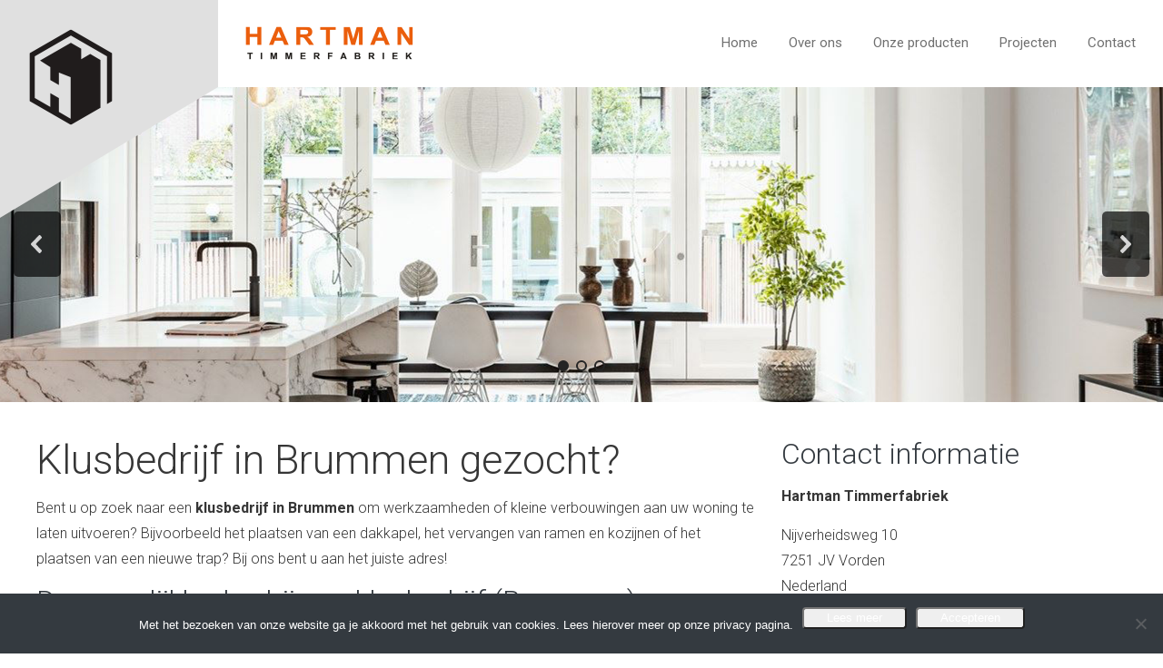

--- FILE ---
content_type: text/html; charset=UTF-8
request_url: https://www.timmerbedrijfhartman.nl/klusbedrijf-brummen/
body_size: 13211
content:
<!doctype html>
<html lang="nl-NL" >
<head>
	<meta charset="UTF-8">
	<link rel="profile" href="https://gmpg.org/xfn/11">
	<link rel="pingback" href="https://www.timmerbedrijfhartman.nl/xmlrpc.php">
	<meta name="viewport" content="width=device-width, initial-scale=1">
	    <link rel="shortcut icon" href="https://www.timmerbedrijfhartman.nl/wp-content/uploads/2018/12/favicon.png"/>
	
	<!-- Place Google Fonts here -->
    <script>
        WebFontConfig = {
            google: { families: [ 'Merriweather:300' ] }
        };
        (function() {
            var wf = document.createElement('script');
            wf.src = 'https://ajax.googleapis.com/ajax/libs/webfont/1/webfont.js';
            wf.type = 'text/javascript';
            wf.async = 'true';
            var s = document.getElementsByTagName('script')[0];
            s.parentNode.insertBefore(wf, s);
        })();
    </script>
	
    <meta name='robots' content='index, follow, max-image-preview:large, max-snippet:-1, max-video-preview:-1' />

	<!-- This site is optimized with the Yoast SEO plugin v26.8 - https://yoast.com/product/yoast-seo-wordpress/ -->
	<title>Klusbedrijf Brummen - Hartman</title>
	<link rel="canonical" href="https://www.timmerbedrijfhartman.nl/klusbedrijf-brummen/" />
	<meta property="og:locale" content="nl_NL" />
	<meta property="og:type" content="article" />
	<meta property="og:title" content="Klusbedrijf Brummen - Hartman" />
	<meta property="og:description" content="0% Klusbedrijf in Brummen gezocht? Bent u op zoek naar een klusbedrijf in Brummen om werkzaamheden of kleine verbouwingen aan uw woning te laten uitvoeren? Bijvoorbeeld het plaatsen van een dakkapel, het vervangen van ramen en kozijnen of het plaatsen van een nieuwe trap? Bij ons bent u aan het juiste adres! De mogelijkheden bij ons klusbedrijf [&hellip;]" />
	<meta property="og:url" content="https://www.timmerbedrijfhartman.nl/klusbedrijf-brummen/" />
	<meta property="og:site_name" content="Hartman" />
	<meta property="og:image" content="//timmerbedrijfhartman.nl/wp-content/uploads/2019/01/Home-2.png" />
	<meta name="twitter:card" content="summary_large_image" />
	<meta name="twitter:label1" content="Geschatte leestijd" />
	<meta name="twitter:data1" content="2 minuten" />
	<script type="application/ld+json" class="yoast-schema-graph">{"@context":"https://schema.org","@graph":[{"@type":"WebPage","@id":"https://www.timmerbedrijfhartman.nl/klusbedrijf-brummen/","url":"https://www.timmerbedrijfhartman.nl/klusbedrijf-brummen/","name":"Klusbedrijf Brummen - Hartman","isPartOf":{"@id":"https://www.timmerbedrijfhartman.nl/#website"},"datePublished":"2019-03-19T14:54:32+00:00","breadcrumb":{"@id":"https://www.timmerbedrijfhartman.nl/klusbedrijf-brummen/#breadcrumb"},"inLanguage":"nl-NL","potentialAction":[{"@type":"ReadAction","target":["https://www.timmerbedrijfhartman.nl/klusbedrijf-brummen/"]}]},{"@type":"BreadcrumbList","@id":"https://www.timmerbedrijfhartman.nl/klusbedrijf-brummen/#breadcrumb","itemListElement":[{"@type":"ListItem","position":1,"name":"Home","item":"https://www.timmerbedrijfhartman.nl/"},{"@type":"ListItem","position":2,"name":"Klusbedrijf Brummen"}]},{"@type":"WebSite","@id":"https://www.timmerbedrijfhartman.nl/#website","url":"https://www.timmerbedrijfhartman.nl/","name":"Hartman","description":"","potentialAction":[{"@type":"SearchAction","target":{"@type":"EntryPoint","urlTemplate":"https://www.timmerbedrijfhartman.nl/?s={search_term_string}"},"query-input":{"@type":"PropertyValueSpecification","valueRequired":true,"valueName":"search_term_string"}}],"inLanguage":"nl-NL"}]}</script>
	<!-- / Yoast SEO plugin. -->


<link rel="alternate" type="application/rss+xml" title="Hartman &raquo; feed" href="https://www.timmerbedrijfhartman.nl/feed/" />
<link rel="alternate" title="oEmbed (JSON)" type="application/json+oembed" href="https://www.timmerbedrijfhartman.nl/wp-json/oembed/1.0/embed?url=https%3A%2F%2Fwww.timmerbedrijfhartman.nl%2Fklusbedrijf-brummen%2F" />
<link rel="alternate" title="oEmbed (XML)" type="text/xml+oembed" href="https://www.timmerbedrijfhartman.nl/wp-json/oembed/1.0/embed?url=https%3A%2F%2Fwww.timmerbedrijfhartman.nl%2Fklusbedrijf-brummen%2F&#038;format=xml" />
<style id='wp-img-auto-sizes-contain-inline-css'>
img:is([sizes=auto i],[sizes^="auto," i]){contain-intrinsic-size:3000px 1500px}
/*# sourceURL=wp-img-auto-sizes-contain-inline-css */
</style>
<style id='wp-emoji-styles-inline-css'>

	img.wp-smiley, img.emoji {
		display: inline !important;
		border: none !important;
		box-shadow: none !important;
		height: 1em !important;
		width: 1em !important;
		margin: 0 0.07em !important;
		vertical-align: -0.1em !important;
		background: none !important;
		padding: 0 !important;
	}
/*# sourceURL=wp-emoji-styles-inline-css */
</style>
<link rel='stylesheet' id='cookie-notice-front-css' href='https://www.timmerbedrijfhartman.nl/wp-content/plugins/cookie-notice/css/front.min.css?ver=2.5.11' media='all' />
<link rel='stylesheet' id='page-list-style-css' href='https://www.timmerbedrijfhartman.nl/wp-content/plugins/sitemap/css/page-list.css?ver=4.4' media='all' />
<link rel='stylesheet' id='parent-style-css' href='https://www.timmerbedrijfhartman.nl/wp-content/themes/best4u/style.css?ver=6.9' media='all' />
<link rel='stylesheet' id='bootstrap-css' href='https://www.timmerbedrijfhartman.nl/wp-content/themes/best4u/css/bootstrap.css?ver=1.0.13' media='all' />
<link rel='stylesheet' id='fw-mmenu-css' href='https://www.timmerbedrijfhartman.nl/wp-content/themes/best4u/css/jquery.mmenu.all.css?ver=1.0.13' media='all' />
<link rel='stylesheet' id='best4u-style-css' href='https://www.timmerbedrijfhartman.nl/wp-content/uploads/best4u-style.css?ver=1755155614' media='all' />
<link rel='stylesheet' id='fw-theme-style-css' href='https://www.timmerbedrijfhartman.nl/wp-content/themes/best4u-child/style.css?ver=1.0.13' media='all' />
<style id='fw-theme-style-inline-css'>
@media only screen and (max-width: 767px) { .tf-sh-0ce4ba9536c01e63cffbf13f555750cd .fw-col-inner{padding-top:0px;padding-right:0px;padding-bottom:0px;padding-left:0px;} }@media only screen and (max-width: 767px) { .tf-sh-0ce4ba9536c01e63cffbf13f555750cd .fw-wrap-col-inner {margin-top:0px;margin-right:0px;margin-bottom:0px;margin-left:0px;} }
@media only screen and (max-width: 767px) { .tf-sh-51c4cb43b42089fdcf3d78c085498f9b .fw-col-inner{padding-top:0px;padding-right:0px;padding-bottom:0px;padding-left:0px;} }@media only screen and (max-width: 767px) { .tf-sh-51c4cb43b42089fdcf3d78c085498f9b .fw-wrap-col-inner {margin-top:0px;margin-right:0px;margin-bottom:0px;margin-left:0px;} }
@media only screen and (max-width: 767px) { .tf-sh-4ce781c64482d5763c5026c9f0ed1712 .fw-col-inner{padding-top:0px;padding-right:0px;padding-bottom:0px;padding-left:0px;} }@media only screen and (max-width: 767px) { .tf-sh-4ce781c64482d5763c5026c9f0ed1712 .fw-wrap-col-inner {margin-top:0px;margin-right:0px;margin-bottom:0px;margin-left:0px;} }
/*# sourceURL=fw-theme-style-inline-css */
</style>
<link rel='stylesheet' id='prettyPhoto-css' href='https://www.timmerbedrijfhartman.nl/wp-content/themes/best4u/css/prettyPhoto.css?ver=1.0.13' media='all' />
<link rel='stylesheet' id='animate-css' href='https://www.timmerbedrijfhartman.nl/wp-content/themes/best4u/css/animate.css?ver=1.0.13' media='all' />
<link rel='stylesheet' id='font-awesome-css' href='https://www.timmerbedrijfhartman.nl/wp-content/plugins/unyson/framework/static/libs/font-awesome/css/font-awesome.min.css?ver=2.7.31' media='all' />
<link rel='stylesheet' id='fw-shortcode-section-background-video-css' href='https://www.timmerbedrijfhartman.nl/wp-content/plugins/unyson/framework/extensions/shortcodes/shortcodes/section/static/css/background.css?ver=6.9' media='all' />
<link rel="stylesheet" type="text/css" href="https://www.timmerbedrijfhartman.nl/wp-content/plugins/nextend-smart-slider3-pro/Public/SmartSlider3/Application/Frontend/Assets/dist/smartslider.min.css?ver=c397fa89" media="all">
<style data-related="n2-ss-2">div#n2-ss-2 .n2-ss-slider-1{display:grid;position:relative;}div#n2-ss-2 .n2-ss-slider-2{display:grid;position:relative;overflow:hidden;padding:0px 0px 0px 0px;border:0px solid RGBA(62,62,62,1);border-radius:0px;background-clip:padding-box;background-repeat:repeat;background-position:50% 50%;background-size:cover;background-attachment:scroll;z-index:1;}div#n2-ss-2:not(.n2-ss-loaded) .n2-ss-slider-2{background-image:none !important;}div#n2-ss-2 .n2-ss-slider-3{display:grid;grid-template-areas:'cover';position:relative;overflow:hidden;z-index:10;}div#n2-ss-2 .n2-ss-slider-3 > *{grid-area:cover;}div#n2-ss-2 .n2-ss-slide-backgrounds,div#n2-ss-2 .n2-ss-slider-3 > .n2-ss-divider{position:relative;}div#n2-ss-2 .n2-ss-slide-backgrounds{z-index:10;}div#n2-ss-2 .n2-ss-slide-backgrounds > *{overflow:hidden;}div#n2-ss-2 .n2-ss-slide-background{transform:translateX(-100000px);}div#n2-ss-2 .n2-ss-slider-4{place-self:center;position:relative;width:100%;height:100%;z-index:20;display:grid;grid-template-areas:'slide';}div#n2-ss-2 .n2-ss-slider-4 > *{grid-area:slide;}div#n2-ss-2.n2-ss-full-page--constrain-ratio .n2-ss-slider-4{height:auto;}div#n2-ss-2 .n2-ss-slide{display:grid;place-items:center;grid-auto-columns:100%;position:relative;z-index:20;-webkit-backface-visibility:hidden;transform:translateX(-100000px);}div#n2-ss-2 .n2-ss-slide{perspective:1000px;}div#n2-ss-2 .n2-ss-slide-active{z-index:21;}.n2-ss-background-animation{position:absolute;top:0;left:0;width:100%;height:100%;z-index:3;}div#n2-ss-2 .nextend-arrow{cursor:pointer;overflow:hidden;line-height:0 !important;z-index:18;-webkit-user-select:none;}div#n2-ss-2 .nextend-arrow img{position:relative;display:block;}div#n2-ss-2 .nextend-arrow img.n2-arrow-hover-img{display:none;}div#n2-ss-2 .nextend-arrow:FOCUS img.n2-arrow-hover-img,div#n2-ss-2 .nextend-arrow:HOVER img.n2-arrow-hover-img{display:inline;}div#n2-ss-2 .nextend-arrow:FOCUS img.n2-arrow-normal-img,div#n2-ss-2 .nextend-arrow:HOVER img.n2-arrow-normal-img{display:none;}div#n2-ss-2 .nextend-arrow-animated{overflow:hidden;}div#n2-ss-2 .nextend-arrow-animated > div{position:relative;}div#n2-ss-2 .nextend-arrow-animated .n2-active{position:absolute;}div#n2-ss-2 .nextend-arrow-animated-fade{transition:background 0.3s, opacity 0.4s;}div#n2-ss-2 .nextend-arrow-animated-horizontal > div{transition:all 0.4s;transform:none;}div#n2-ss-2 .nextend-arrow-animated-horizontal .n2-active{top:0;}div#n2-ss-2 .nextend-arrow-previous.nextend-arrow-animated-horizontal .n2-active{left:100%;}div#n2-ss-2 .nextend-arrow-next.nextend-arrow-animated-horizontal .n2-active{right:100%;}div#n2-ss-2 .nextend-arrow-previous.nextend-arrow-animated-horizontal:HOVER > div,div#n2-ss-2 .nextend-arrow-previous.nextend-arrow-animated-horizontal:FOCUS > div{transform:translateX(-100%);}div#n2-ss-2 .nextend-arrow-next.nextend-arrow-animated-horizontal:HOVER > div,div#n2-ss-2 .nextend-arrow-next.nextend-arrow-animated-horizontal:FOCUS > div{transform:translateX(100%);}div#n2-ss-2 .nextend-arrow-animated-vertical > div{transition:all 0.4s;transform:none;}div#n2-ss-2 .nextend-arrow-animated-vertical .n2-active{left:0;}div#n2-ss-2 .nextend-arrow-previous.nextend-arrow-animated-vertical .n2-active{top:100%;}div#n2-ss-2 .nextend-arrow-next.nextend-arrow-animated-vertical .n2-active{bottom:100%;}div#n2-ss-2 .nextend-arrow-previous.nextend-arrow-animated-vertical:HOVER > div,div#n2-ss-2 .nextend-arrow-previous.nextend-arrow-animated-vertical:FOCUS > div{transform:translateY(-100%);}div#n2-ss-2 .nextend-arrow-next.nextend-arrow-animated-vertical:HOVER > div,div#n2-ss-2 .nextend-arrow-next.nextend-arrow-animated-vertical:FOCUS > div{transform:translateY(100%);}div#n2-ss-2 .n2-ss-control-bullet{visibility:hidden;text-align:center;justify-content:center;z-index:14;}div#n2-ss-2 .n2-ss-control-bullet--calculate-size{left:0 !important;}div#n2-ss-2 .n2-ss-control-bullet-horizontal.n2-ss-control-bullet-fullsize{width:100%;}div#n2-ss-2 .n2-ss-control-bullet-vertical.n2-ss-control-bullet-fullsize{height:100%;flex-flow:column;}div#n2-ss-2 .nextend-bullet-bar{display:inline-flex;vertical-align:top;visibility:visible;align-items:center;flex-wrap:wrap;}div#n2-ss-2 .n2-bar-justify-content-left{justify-content:flex-start;}div#n2-ss-2 .n2-bar-justify-content-center{justify-content:center;}div#n2-ss-2 .n2-bar-justify-content-right{justify-content:flex-end;}div#n2-ss-2 .n2-ss-control-bullet-vertical > .nextend-bullet-bar{flex-flow:column;}div#n2-ss-2 .n2-ss-control-bullet-fullsize > .nextend-bullet-bar{display:flex;}div#n2-ss-2 .n2-ss-control-bullet-horizontal.n2-ss-control-bullet-fullsize > .nextend-bullet-bar{flex:1 1 auto;}div#n2-ss-2 .n2-ss-control-bullet-vertical.n2-ss-control-bullet-fullsize > .nextend-bullet-bar{height:100%;}div#n2-ss-2 .nextend-bullet-bar .n2-bullet{cursor:pointer;transition:background-color 0.4s;}div#n2-ss-2 .nextend-bullet-bar .n2-bullet.n2-active{cursor:default;}div#n2-ss-2 div.n2-ss-bullet-thumbnail-container{position:absolute;z-index:10000000;}div#n2-ss-2 .n2-ss-bullet-thumbnail-container .n2-ss-bullet-thumbnail{background-size:cover;background-repeat:no-repeat;background-position:center;}div#n2-ss-2 .n2-style-8aac64ca489a1ad549a7b3e6288dffb8-heading{background: RGBA(0,0,0,0.67);opacity:1;padding:20px 10px 20px 10px ;box-shadow: none;border: 0px solid RGBA(0,0,0,1);border-radius:5px;}div#n2-ss-2 .n2-style-8aac64ca489a1ad549a7b3e6288dffb8-heading:Hover, div#n2-ss-2 .n2-style-8aac64ca489a1ad549a7b3e6288dffb8-heading:ACTIVE, div#n2-ss-2 .n2-style-8aac64ca489a1ad549a7b3e6288dffb8-heading:FOCUS{background: RGBA(0,0,0,0.81);}div#n2-ss-2 .n2-style-75c6bc34b101babd5478687a51d4eb40-dot{background: RGBA(255,255,255,0);opacity:1;padding:4px 4px 4px 4px ;box-shadow: none;border: 2px solid RGBA(37,37,37,1);border-radius:99px;margin:4px;}div#n2-ss-2 .n2-style-75c6bc34b101babd5478687a51d4eb40-dot.n2-active, div#n2-ss-2 .n2-style-75c6bc34b101babd5478687a51d4eb40-dot:HOVER, div#n2-ss-2 .n2-style-75c6bc34b101babd5478687a51d4eb40-dot:FOCUS{background: #252525;border: 2px solid RGBA(37,37,37,1);}div#n2-ss-2 .n2-ss-slide-limiter{max-width:3000px;}div#n2-ss-2 .n-uc-Dd56GVlFpwV9{padding:0px 0px 0px 0px}div#n2-ss-2 .n-uc-lJVQBJzlV4Ca{padding:0px 0px 0px 0px}div#n2-ss-2 .n-uc-j14GbK3ndf8P{padding:0px 0px 0px 0px}div#n2-ss-2 .nextend-arrow img{width: 32px}@media (min-width: 1200px){div#n2-ss-2 [data-hide-desktopportrait="1"]{display: none !important;}}@media (orientation: landscape) and (max-width: 1199px) and (min-width: 901px),(orientation: portrait) and (max-width: 1199px) and (min-width: 701px){div#n2-ss-2 [data-hide-tabletportrait="1"]{display: none !important;}}@media (orientation: landscape) and (max-width: 900px),(orientation: portrait) and (max-width: 700px){div#n2-ss-2 [data-hide-mobileportrait="1"]{display: none !important;}div#n2-ss-2 .nextend-arrow img{width: 16px}}</style>
<script>(function(){this._N2=this._N2||{_r:[],_d:[],r:function(){this._r.push(arguments)},d:function(){this._d.push(arguments)}}}).call(window);!function(e,i,o,r){(i=e.match(/(Chrome|Firefox|Safari)\/(\d+)\./))&&("Chrome"==i[1]?r=+i[2]>=32:"Firefox"==i[1]?r=+i[2]>=65:"Safari"==i[1]&&(o=e.match(/Version\/(\d+)/)||e.match(/(\d+)[0-9_]+like Mac/))&&(r=+o[1]>=14),r&&document.documentElement.classList.add("n2webp"))}(navigator.userAgent);</script><script src="https://www.timmerbedrijfhartman.nl/wp-content/plugins/nextend-smart-slider3-pro/Public/SmartSlider3/Application/Frontend/Assets/dist/n2.min.js?ver=c397fa89" defer async></script>
<script src="https://www.timmerbedrijfhartman.nl/wp-content/plugins/nextend-smart-slider3-pro/Public/SmartSlider3/Application/Frontend/Assets/dist/smartslider-frontend.min.js?ver=c397fa89" defer async></script>
<script src="https://www.timmerbedrijfhartman.nl/wp-content/plugins/nextend-smart-slider3-pro/Public/SmartSlider3/Slider/SliderType/Simple/Assets/dist/ss-simple.min.js?ver=c397fa89" defer async></script>
<script src="https://www.timmerbedrijfhartman.nl/wp-content/plugins/nextend-smart-slider3-pro/Public/SmartSlider3/Widget/Arrow/ArrowImage/Assets/dist/w-arrow-image.min.js?ver=c397fa89" defer async></script>
<script src="https://www.timmerbedrijfhartman.nl/wp-content/plugins/nextend-smart-slider3-pro/Public/SmartSlider3/Widget/Bullet/Assets/dist/w-bullet.min.js?ver=c397fa89" defer async></script>
<script>_N2.r('documentReady',function(){_N2.r(["documentReady","smartslider-frontend","SmartSliderWidgetArrowImage","SmartSliderWidgetBulletTransition","ss-simple"],function(){new _N2.SmartSliderSimple('n2-ss-2',{"admin":false,"background.video.mobile":0,"loadingTime":2000,"randomize":{"randomize":0,"randomizeFirst":0},"callbacks":"","alias":{"id":0,"smoothScroll":0,"slideSwitch":0,"scroll":1},"align":"normal","isDelayed":0,"responsive":{"mediaQueries":{"all":false,"desktopportrait":["(min-width: 1200px)"],"tabletportrait":["(orientation: landscape) and (max-width: 1199px) and (min-width: 901px)","(orientation: portrait) and (max-width: 1199px) and (min-width: 701px)"],"mobileportrait":["(orientation: landscape) and (max-width: 900px)","(orientation: portrait) and (max-width: 700px)"]},"base":{"slideOuterWidth":1920,"slideOuterHeight":520,"sliderWidth":1920,"sliderHeight":520,"slideWidth":1920,"slideHeight":520},"hideOn":{"desktopLandscape":false,"desktopPortrait":false,"tabletLandscape":false,"tabletPortrait":false,"mobileLandscape":false,"mobilePortrait":false},"onResizeEnabled":true,"type":"fullwidth","sliderHeightBasedOn":"real","focusUser":1,"focusEdge":"auto","breakpoints":[{"device":"tabletPortrait","type":"max-screen-width","portraitWidth":1199,"landscapeWidth":1199},{"device":"mobilePortrait","type":"max-screen-width","portraitWidth":700,"landscapeWidth":900}],"enabledDevices":{"desktopLandscape":0,"desktopPortrait":1,"tabletLandscape":0,"tabletPortrait":1,"mobileLandscape":0,"mobilePortrait":1},"sizes":{"desktopPortrait":{"width":1920,"height":520,"max":3000,"min":1200},"tabletPortrait":{"width":701,"height":189,"customHeight":false,"max":1199,"min":701},"mobilePortrait":{"width":320,"height":86,"customHeight":false,"max":900,"min":320}},"overflowHiddenPage":0,"focus":{"offsetTop":"#wpadminbar","offsetBottom":""}},"controls":{"mousewheel":0,"touch":"horizontal","keyboard":0,"blockCarouselInteraction":1},"playWhenVisible":1,"playWhenVisibleAt":0.5,"lazyLoad":0,"lazyLoadNeighbor":0,"blockrightclick":0,"maintainSession":0,"autoplay":{"enabled":1,"start":1,"duration":8000,"autoplayLoop":1,"allowReStart":0,"reverse":0,"pause":{"click":0,"mouse":"enter","mediaStarted":0},"resume":{"click":0,"mouse":"leave","mediaEnded":0,"slidechanged":0},"interval":1,"intervalModifier":"loop","intervalSlide":"current"},"perspective":1000,"layerMode":{"playOnce":0,"playFirstLayer":1,"mode":"skippable","inAnimation":"mainInEnd"},"parallax":{"enabled":0,"mobile":0,"is3D":0,"animate":1,"horizontal":"mouse","vertical":"mouse","origin":"slider","scrollmove":"both"},"postBackgroundAnimations":0,"bgAnimations":0,"mainanimation":{"type":"horizontal","duration":800,"delay":0,"ease":"easeOutQuad","shiftedBackgroundAnimation":"auto"},"carousel":1,"initCallbacks":function(){new _N2.SmartSliderWidgetArrowImage(this);new _N2.SmartSliderWidgetBulletTransition(this,{"area":10,"dotClasses":"n2-style-75c6bc34b101babd5478687a51d4eb40-dot ","mode":"","action":"click"})}})})});</script><script id="cookie-notice-front-js-before">
var cnArgs = {"ajaxUrl":"https:\/\/www.timmerbedrijfhartman.nl\/wp-admin\/admin-ajax.php","nonce":"738a8cc153","hideEffect":"fade","position":"bottom","onScroll":false,"onScrollOffset":100,"onClick":false,"cookieName":"cookie_notice_accepted","cookieTime":2592000,"cookieTimeRejected":2592000,"globalCookie":false,"redirection":false,"cache":false,"revokeCookies":false,"revokeCookiesOpt":"automatic"};

//# sourceURL=cookie-notice-front-js-before
</script>
<script src="https://www.timmerbedrijfhartman.nl/wp-content/plugins/cookie-notice/js/front.min.js?ver=2.5.11" id="cookie-notice-front-js"></script>
<script src="https://www.timmerbedrijfhartman.nl/wp-includes/js/jquery/jquery.min.js?ver=3.7.1" id="jquery-core-js"></script>
<script src="https://www.timmerbedrijfhartman.nl/wp-includes/js/jquery/jquery-migrate.min.js?ver=3.4.1" id="jquery-migrate-js"></script>
<script src="https://www.timmerbedrijfhartman.nl/wp-content/themes/best4u/js/lib/modernizr.min.js?ver=1.0.13" id="modernizr-js"></script>
<script src="https://www.timmerbedrijfhartman.nl/wp-content/themes/best4u/js/lib/bootstrap.min.js?ver=1.0.13" id="bootstrap-js"></script>
<script src="https://www.timmerbedrijfhartman.nl/wp-content/themes/best4u/js/jquery.touchSwipe.min.js?ver=1.0.13" id="touchSwipe-js"></script>
<script src="https://www.timmerbedrijfhartman.nl/wp-content/themes/best4u/js/lib/html5shiv.js?ver=1.0.13" id="html5shiv-js"></script>
<script src="https://www.timmerbedrijfhartman.nl/wp-content/themes/best4u/js/lib/respond.min.js?ver=1.0.13" id="respond-js"></script>
<link rel="https://api.w.org/" href="https://www.timmerbedrijfhartman.nl/wp-json/" /><link rel="alternate" title="JSON" type="application/json" href="https://www.timmerbedrijfhartman.nl/wp-json/wp/v2/pages/547" /><link rel="EditURI" type="application/rsd+xml" title="RSD" href="https://www.timmerbedrijfhartman.nl/xmlrpc.php?rsd" />
<link rel='shortlink' href='https://www.timmerbedrijfhartman.nl/?p=547' />
<script>
           //Google fonts
           WebFontConfig = {
               google: {families: ['Roboto:300,regular,700:latin-ext','NTR:regular:latin','Montserrat:regular:latin'] }
           };
           (function(d) {
             var wf = d.createElement('script'), s = d.scripts[0];
             wf.src = 'https://ajax.googleapis.com/ajax/libs/webfont/1.6.26/webfont.js';
             wf.async = true;
             s.parentNode.insertBefore(wf, s);
          })(document);
        </script></head>
<body data-rsssl=1 class="wp-singular page-template page-template-visual-builder-template page-template-visual-builder-template-php page page-id-547 wp-embed-responsive wp-theme-best4u wp-child-theme-best4u-child cookies-not-set fw-full fw-website-align-center fw-section-space-md header-1 fw-top-bar-off fw-no-absolute-header fw-top-social-right  mobile-menu-item-align-left fw-mobile-menu-position-right fw-top-logo-left fw-logo-image fw-logo-no-retina fw-animation-mobile-off fw-search-filter-off" itemscope="itemscope" itemtype="https://schema.org/WebPage">
	<div class="fw-page-transition-spinner fw-spinner-circle"><div class="fw-spinner-circle1"></div>
						<div class="fw-spinner-circle2"></div>
						<div class="fw-spinner-circle3"></div>
						<div class="fw-spinner-circle4"></div>
						<div class="fw-spinner-circle5"></div>
						<div class="fw-spinner-circle6"></div>
						<div class="fw-spinner-circle7"></div>
						<div class="fw-spinner-circle8"></div>
						<div class="fw-spinner-circle9"></div>
						<div class="fw-spinner-circle10"></div>
						<div class="fw-spinner-circle11"></div>
						<div class="fw-spinner-circle12"></div></div>	<div class="fw-page-transition" data-page-transition-in="fadeIn" data-page-transition-duration-in="" data-page-transition-out="fadeOut" data-page-transition-duration-out="">		<div id="page" class="hfeed site">
			<header class="fw-header" itemscope="itemscope" itemtype="https://schema.org/WPHeader">
	<div class="iconLogo">
        <a href="https://www.timmerbedrijfhartman.nl"><span></span></a>
    </div>
    <div class="header-wrapper">
                                <div class="fw-wrap-logo">
            
                                        <a href="https://www.timmerbedrijfhartman.nl/" class="fw-site-logo">
                            <img src="//www.timmerbedrijfhartman.nl/wp-content/uploads/2018/12/logo.png"
                                 alt="Hartman"/>
                        </a>
                    
                        </div>
                <div class="quickAccess">
<!--            <div class="topAccount">-->
<!--                --><!--                    <a class="account" href="--><!--" title="--><!--">-->
<!--                        <i class="far fa-user"></i>-->
<!--                    </a>-->
<!--                    <a class="logout" href="--><!--" title="--><!--">-->
<!--                        <i class="far fa-sign-out"></i>-->
<!--                    </a>-->
<!--                --><!--                    <a class="login" href="--><!--" title="--><!--">-->
<!--                        <i class="far fa-sign-in"></i>-->
<!--                    </a>-->
<!--                --><!--            </div>-->
<!--            <div class="topCart">-->
<!--                <a href="--><!--" title="--><!--">-->
<!--                    <i class="far fa-shopping-cart"></i>-->
<!--                </a>-->
<!--            </div>-->
            <div class="fw-nav-wrap" itemscope="itemscope" itemtype="https://schema.org/SiteNavigationElement" role="navigation">
                <nav id="fw-menu-primary" class="fw-site-navigation primary-navigation"><ul id="menu-main-menu" class="fw-nav-menu"><li id="menu-item-108" class="menu-item menu-item-type-post_type menu-item-object-page menu-item-home menu-item-108"><a href="https://www.timmerbedrijfhartman.nl/"><span>Home</span></a></li>
<li id="menu-item-110" class="menu-item menu-item-type-post_type menu-item-object-page menu-item-110"><a href="https://www.timmerbedrijfhartman.nl/over-ons/"><span>Over ons</span></a></li>
<li id="menu-item-147" class="menu-item menu-item-type-post_type menu-item-object-page menu-item-has-children menu-item-147"><a href="https://www.timmerbedrijfhartman.nl/producten/"><span>Onze producten</span></a>
<ul class="sub-menu">
	<li id="menu-item-465" class="menu-item menu-item-type-post_type menu-item-object-page menu-item-465"><a href="https://www.timmerbedrijfhartman.nl/kozijnen-2/"><span>Kozijnen</span></a></li>
	<li id="menu-item-464" class="menu-item menu-item-type-post_type menu-item-object-page menu-item-464"><a href="https://www.timmerbedrijfhartman.nl/deuren/"><span>Deuren</span></a></li>
	<li id="menu-item-463" class="menu-item menu-item-type-post_type menu-item-object-page menu-item-463"><a href="https://www.timmerbedrijfhartman.nl/ramen/"><span>Ramen</span></a></li>
</ul>
</li>
<li id="menu-item-111" class="menu-item menu-item-type-post_type menu-item-object-page menu-item-111"><a href="https://www.timmerbedrijfhartman.nl/projecten/"><span>Projecten</span></a></li>
<li id="menu-item-109" class="menu-item menu-item-type-post_type menu-item-object-page menu-item-109"><a href="https://www.timmerbedrijfhartman.nl/contact/"><span>Contact</span></a></li>
</ul></nav>            </div>
            <a href="#mobile-menu" class="mmenu-link"><i class="far fa-bars"></i></a>
<!--            --><!--                --><!--                    <div class="product-categories-label"><i class="far fa-align-left"></i></div>-->
<!--                --><!--            -->        </div>
    </div>
</header>
<nav id="mobile-menu"><ul><li  class="menu-item menu-item-type-post_type menu-item-object-page menu-item-home"><a href="https://www.timmerbedrijfhartman.nl/">Home</a></li><li  class="menu-item menu-item-type-post_type menu-item-object-page"><a href="https://www.timmerbedrijfhartman.nl/over-ons/">Over ons</a></li><li  class="menu-item menu-item-type-post_type menu-item-object-page menu-item-has-children"><a href="https://www.timmerbedrijfhartman.nl/producten/">Onze producten</a><ul class="sub-menu">	<li  class="menu-item menu-item-type-post_type menu-item-object-page"><a href="https://www.timmerbedrijfhartman.nl/kozijnen-2/">Kozijnen</a></li>	<li  class="menu-item menu-item-type-post_type menu-item-object-page"><a href="https://www.timmerbedrijfhartman.nl/deuren/">Deuren</a></li>	<li  class="menu-item menu-item-type-post_type menu-item-object-page"><a href="https://www.timmerbedrijfhartman.nl/ramen/">Ramen</a></li></ul></li><li  class="menu-item menu-item-type-post_type menu-item-object-page"><a href="https://www.timmerbedrijfhartman.nl/projecten/">Projecten</a></li><li  class="menu-item menu-item-type-post_type menu-item-object-page"><a href="https://www.timmerbedrijfhartman.nl/contact/">Contact</a></li></ul></nav>			<div id="main" class="site-main">

               
			<div class="fw-page-builder-content"><section   class="fw-main-row-custom fw-main-row-top fw-section-no-padding  fw_theme_bg_fw-custom fw-section-image auto  fw-section-position-back tf-sh-4ddd2962c585babd9a68cb0db2e9ea65"  style=" background-image:url(//timmerbedrijfhartman.nl/wp-content/uploads/2019/01/Home-2.png); background-repeat: no-repeat; background-position: center center; background-size: auto;"  >
			<div class="fw-container-fluid" >
		<div class="fw-row">
	<div id="column-697aa131089e6" class="fw-col-sm-12 tf-sh-0ce4ba9536c01e63cffbf13f555750cd" >
	<div class="fw-wrap-col-inner clearfix  "   >
				<div class="fw-col-inner">
			<div><ss3-force-full-width data-overflow-x="body" data-horizontal-selector="body"><div class="n2-section-smartslider fitvidsignore " data-ssid="2" tabindex="0" role="region" aria-label="Slider"><div id="n2-ss-2-align" class="n2-ss-align"><div class="n2-padding"><div id="n2-ss-2" data-creator="Smart Slider 3" data-responsive="fullwidth" class="n2-ss-slider n2-ow n2-has-hover n2notransition  ">







<div class="n2-ss-slider-wrapper-inside">
        <div class="n2-ss-slider-1 n2_ss__touch_element n2-ow">
            <div class="n2-ss-slider-2 n2-ow">
                                                <div class="n2-ss-slider-3 n2-ow">

                    <div class="n2-ss-slide-backgrounds n2-ow-all"><div class="n2-ss-slide-background" data-public-id="1" data-mode="fill"><div class="n2-ss-slide-background-image" data-blur="0" data-opacity="100" data-x="50" data-y="50" data-alt="" data-title=""><picture class="skip-lazy" data-skip-lazy="1"><img decoding="async" src="//www.timmerbedrijfhartman.nl/wp-content/uploads/2019/01/Home-2.png" alt="" title="" loading="lazy" class="skip-lazy" data-skip-lazy="1"></picture></div><div data-color="RGBA(255,255,255,0)" style="background-color: RGBA(255,255,255,0);" class="n2-ss-slide-background-color"></div></div><div class="n2-ss-slide-background" data-public-id="2" data-mode="fill" aria-hidden="true"><div class="n2-ss-slide-background-image" data-blur="0" data-opacity="100" data-x="50" data-y="50" data-alt="" data-title=""><picture class="skip-lazy" data-skip-lazy="1"><img decoding="async" src="//www.timmerbedrijfhartman.nl/wp-content/uploads/2019/03/Tekengebied-1.png" alt="" title="" loading="lazy" class="skip-lazy" data-skip-lazy="1"></picture></div><div data-color="RGBA(255,255,255,0)" style="background-color: RGBA(255,255,255,0);" class="n2-ss-slide-background-color"></div></div><div class="n2-ss-slide-background" data-public-id="3" data-mode="fill" aria-hidden="true"><div class="n2-ss-slide-background-image" data-blur="0" data-opacity="100" data-x="50" data-y="50" data-alt="" data-title=""><picture class="skip-lazy" data-skip-lazy="1"><img decoding="async" src="//www.timmerbedrijfhartman.nl/wp-content/uploads/2019/03/1.png" alt="" title="" loading="lazy" class="skip-lazy" data-skip-lazy="1"></picture></div><div data-color="RGBA(255,255,255,0)" style="background-color: RGBA(255,255,255,0);" class="n2-ss-slide-background-color"></div></div></div>                    <div class="n2-ss-slider-4 n2-ow">
                        <svg xmlns="http://www.w3.org/2000/svg" viewBox="0 0 1920 520" data-related-device="desktopPortrait" class="n2-ow n2-ss-preserve-size n2-ss-preserve-size--slider n2-ss-slide-limiter"></svg><div data-first="1" data-slide-duration="0" data-id="4" data-slide-public-id="1" data-title="Slide 1" class="n2-ss-slide n2-ow  n2-ss-slide-4"><div role="note" class="n2-ss-slide--focus" tabindex="-1">Slide 1</div><div class="n2-ss-layers-container n2-ss-slide-limiter n2-ow"><div class="n2-ss-layer n2-ow n-uc-Dd56GVlFpwV9" data-sstype="slide" data-pm="default"></div></div></div><div data-slide-duration="0" data-id="8" data-slide-public-id="2" aria-hidden="true" data-title="Tekengebied 1" class="n2-ss-slide n2-ow  n2-ss-slide-8"><div role="note" class="n2-ss-slide--focus" tabindex="-1">Tekengebied 1</div><div class="n2-ss-layers-container n2-ss-slide-limiter n2-ow"><div class="n2-ss-layer n2-ow n-uc-lJVQBJzlV4Ca" data-sstype="slide" data-pm="default"></div></div></div><div data-slide-duration="0" data-id="7" data-slide-public-id="3" aria-hidden="true" data-title="1" class="n2-ss-slide n2-ow  n2-ss-slide-7"><div role="note" class="n2-ss-slide--focus" tabindex="-1">1</div><div class="n2-ss-layers-container n2-ss-slide-limiter n2-ow"><div class="n2-ss-layer n2-ow n-uc-j14GbK3ndf8P" data-sstype="slide" data-pm="default"></div></div></div>                    </div>

                                    </div>
            </div>
        </div>
        <div class="n2-ss-slider-controls n2-ss-slider-controls-absolute-left-center"><div style="--widget-offset:15px;" class="n2-ss-widget n2-style-8aac64ca489a1ad549a7b3e6288dffb8-heading nextend-arrow n2-ow-all nextend-arrow-previous  nextend-arrow-animated-fade" id="n2-ss-2-arrow-previous" role="button" aria-label="previous arrow" tabindex="0"><img decoding="async" width="32" height="32" class="skip-lazy" data-skip-lazy="1" src="[data-uri]" alt="previous arrow"></div></div><div class="n2-ss-slider-controls n2-ss-slider-controls-absolute-right-center"><div style="--widget-offset:15px;" class="n2-ss-widget n2-style-8aac64ca489a1ad549a7b3e6288dffb8-heading nextend-arrow n2-ow-all nextend-arrow-next  nextend-arrow-animated-fade" id="n2-ss-2-arrow-next" role="button" aria-label="next arrow" tabindex="0"><img decoding="async" width="32" height="32" class="skip-lazy" data-skip-lazy="1" src="[data-uri]" alt="next arrow"></div></div><div class="n2-ss-slider-controls n2-ss-slider-controls-absolute-center-bottom"><div style="--widget-offset:30px;" class="n2-ss-widget n2-ss-control-bullet n2-ow-all n2-ss-control-bullet-horizontal"><div class=" nextend-bullet-bar n2-bar-justify-content-center" role="group" aria-label="Choose slide to display."><div class="n2-bullet n2-style-75c6bc34b101babd5478687a51d4eb40-dot " style="visibility:hidden;"></div></div></div></div></div></div><ss3-loader></ss3-loader></div></div><div class="n2_clear"></div></div></ss3-force-full-width></div>		</div>
	</div>
</div></div>

	</div>
	</section><section   class="fw-main-row-custom  auto  fw-section-position-back tf-sh-ea958e703651fa3843890f56b79b9f8e"    >
			<div class="fw-container" >
		<div class="fw-row">
	<div id="column-697aa1310ab1a" class="fw-col-sm-8 tf-sh-51c4cb43b42089fdcf3d78c085498f9b" >
	<div class="fw-wrap-col-inner clearfix  "   >
				<div class="fw-col-inner">
			<div class="fw-heading fw-heading-left  tf-sh-9e15249d7de204bba29996b348187182" >
			<h1 class="fw-special-title">Klusbedrijf in Brummen gezocht?</h1>
	
	
	</div><div class="fw-text-box tf-sh-9d0618aae62a13194d51303ae5c3e4e8 " >
	<div class="fw-text-inner">
		<p>Bent u op zoek naar een <strong>klusbedrijf in Brummen</strong> om werkzaamheden of kleine verbouwingen aan uw woning te laten uitvoeren? Bijvoorbeeld het plaatsen van een dakkapel, het vervangen van ramen en kozijnen of het plaatsen van een nieuwe trap? Bij ons bent u aan het juiste adres!</p>
<h2>De mogelijkheden bij ons klusbedrijf (Brummen)</h2>
<ul>
<li><strong>Nieuwbouw / Verbouw</strong>: Bent u op zoek naar een bedrijf die uw verbouwing volledig of gedeeltelijk kan uitvoeren? Wilt u een nieuwbouwproject beginnen?</li>
<li><strong>Timmerfabriek</strong>: Onze eigen timmerfabriek vormt het kloppende hart van onze werkzaamheden. Met een vast team doen we er alles aan om aan uw wensen te voldoen. Wij bouwen al onze producten uit eigen hand. Dat betekent dat we aan al uw wensen kunnen voldoen: alle afmetingen en uitvoeringen zijn mogelijk.</li>
<li><strong>Renovatie</strong>: Een renovatie kan een tijdrovende klus zijn, vooral als u niet weet waar u moet beginnen of waar u op moet letten. Daarom is het een goede zet om een klusbedrijf in te schakelen die ruime ervaring heeft met renovaties en u van A tot Z kan helpen met uw renovatie.</li>
<li><strong>Interieurbouw</strong>: Een interieur op maat geeft een persoonlijke touch aan een ruimte. Bijvoorbeeld bij een nieuwe woning, een bedrijfspand of een woning met afwijkende afmetingen. Onderscheidend, uniek en passend bij al uw werk- en woonwensen.</li>
<li><strong>Veranda’s/Tuinoverkapping</strong>: Een terras- of tuinoverkapping kan een bijzondere toevoeging zijn op uw woning. In de zomer zit u bijvoorbeeld altijd droog, en kunt u toch van de tuin genieten. En in de winter kan uw terrasoverkapping zomaar een uitbreiding zijn op uw leefruimte wanneer u gebruik maakt van verandazeilen of zijwanden.</li>
</ul>
<h3>Prijsopgave voor werkzaamheden in Brummen</h3>
<p>We zijn benieuwd naar uw wensen! Vul het formulier en wij kunnen u direct aangeven wat de mogelijkheden en de bijbehorende kosten zijn. Wanneer u een goed gevoel bij ons heeft gaan we graag met uw opdracht van start.</p>
	</div>
</div>		</div>
	</div>
</div><div id="column-697aa1310ad1d" class="fw-col-sm-4 tf-sh-4ce781c64482d5763c5026c9f0ed1712" >
	<div class="fw-wrap-col-inner clearfix  "   >
				<div class="fw-col-inner">
			<div class="fw-heading fw-heading-left  tf-sh-8d69f4cdb94835cb8da303d805c003b2" >
			<h2 class="fw-special-title">Contact informatie</h2>
	
	
	</div><div class="fw-text-box tf-sh-dffe37ff038c2f1a8c86d098bb3e2aad " >
	<div class="fw-text-inner">
		<p><strong>Hartman Timmerfabriek</strong></p>
<p>Nijverheidsweg 10<br />7251 JV Vorden<br />Nederland</p>
<p>info@timmerfabriekhartman.nl<br />+31 (0) 575 46 35 86</p>
<p>Harm Jan Hartman<br />+31 (0) 6 22 02 09 10</p>
<p>Bart Hartman<br />+31 (0) 6 10 25 08 26</p>
	</div>
</div>		</div>
	</div>
</div></div>

	</div>
	</section></div>
	
	
</div><!-- /.site-main -->

<!-- Footer -->
<footer id="colophon" class="site-footer fw-footer " itemscope="itemscope"
        itemtype="https://schema.org/WPFooter">
            	<div class="fw-footer-widgets footer-cols-3">
				<div class="fw-inner">
            <div class="centerDiv">
                					<div class="span-4">
						<aside id="custom_html-2" class="widget_text widget widget_custom_html"><h2 class="widget-title"><span>Contactinformatie</span></h2><div class="textwidget custom-html-widget"><p>Nijverheidsweg 10<br />7251 JV Vorden<br />Nederland</p>
<p><a href="tel:+310610250826" title="+31 06 10 25 08 26">+31 (0)575 46 35 86</a><br /><a href="mailto:info@timmerfabriekhartman.nl" title="info@timmerfabriekhartman.nl">info@timmerfabriekhartman.nl</a></p></div></aside>					</div>
									<div class="span-4">
						<aside id="custom_html-4" class="widget_text widget widget_custom_html"><h2 class="widget-title"><span>Contactpersonen</span></h2><div class="textwidget custom-html-widget"><ul>
<li>Bart Hartman</li>
<li>Telefoon <a href="tel:+31610250826">+ 31 6 10 25 08 26</a></li>
	<li><br /></li>
<li>Harm Jan Hartman</li>
	<li>Telefoon <a href="tel:+31622020910">+ 31 6 22 02 09 10</a></li>
</ul>
</div></aside>					</div>
									<div class="span-4">
						<aside id="custom_html-5" class="widget_text widget widget_custom_html"><h2 class="widget-title"><span>Hulpmiddelen</span></h2><div class="textwidget custom-html-widget"><ul>
	<li><a href="/offerte-aanvragen/">Direct een offerte aanvragen?</a></li>
	<li><a href="/contact/">Direct contact opnemen</a></li>
</ul></div></aside>					</div>
				            </div>
		</div>
	</div>

        
        <div class="fw-footer-bar fw-copyright-center">
            <div class="centerDiv">
                <div class="innerWrapper">
                                                                                    <div class="fw-copyright"><div class="copyright"><ul><li>Copyright 2019 - Timmerfabriek Hartman</li><li><a title="Ontwikkeld door Best4u Group B.V." href="https://www.best4u.nl/" target="_blank" rel="noopener">Ontwikkeld door Best4u Group B.V.</a></li></ul></div><div class="socials"></div></div>
                                    </div>
            </div>
        </div>
    </footer>
</div><!-- /#page -->
<img src="/" alt="" style="display: none">
</div><!-- /.fw-page-transition --><script type="speculationrules">
{"prefetch":[{"source":"document","where":{"and":[{"href_matches":"/*"},{"not":{"href_matches":["/wp-*.php","/wp-admin/*","/wp-content/uploads/*","/wp-content/*","/wp-content/plugins/*","/wp-content/themes/best4u-child/*","/wp-content/themes/best4u/*","/*\\?(.+)"]}},{"not":{"selector_matches":"a[rel~=\"nofollow\"]"}},{"not":{"selector_matches":".no-prefetch, .no-prefetch a"}}]},"eagerness":"conservative"}]}
</script>
<script src="https://www.timmerbedrijfhartman.nl/wp-content/themes/best4u-child/assets/js/main.js?ver=6.9" id="custom-js-js"></script>
<script src="https://www.timmerbedrijfhartman.nl/wp-includes/js/imagesloaded.min.js?ver=5.0.0" id="imagesloaded-js"></script>
<script src="https://www.timmerbedrijfhartman.nl/wp-content/themes/best4u/js/jquery.carouFredSel-6.2.1-packed.js?ver=1.0.13" id="carouFredSel-js"></script>
<script src="https://www.timmerbedrijfhartman.nl/wp-content/themes/best4u/js/jquery.prettyPhoto.js?ver=1.0.13" id="prettyPhoto-js"></script>
<script src="https://www.timmerbedrijfhartman.nl/wp-content/themes/best4u/js/jquery.customInput.js?ver=1.0.13" id="customInput-js"></script>
<script src="https://www.timmerbedrijfhartman.nl/wp-content/themes/best4u/js/scrollTo.min.js?ver=1.0.13" id="scrollTo-js"></script>
<script src="https://www.timmerbedrijfhartman.nl/wp-content/themes/best4u/js/jquery.mmenu.min.all.js?ver=1.0.13" id="mmenu-js"></script>
<script src="https://www.timmerbedrijfhartman.nl/wp-content/themes/best4u/js/selectize.min.js?ver=1.0.13" id="selectize-js"></script>
<script src="https://www.timmerbedrijfhartman.nl/wp-content/themes/best4u/js/jquery.parallax.js?ver=1.0.13" id="parallax-js"></script>
<script src="https://www.timmerbedrijfhartman.nl/wp-includes/js/jquery/ui/effect.min.js?ver=1.13.3" id="jquery-effects-core-js"></script>
<script src="https://www.timmerbedrijfhartman.nl/wp-content/themes/best4u/js/lazysizes.min.js?ver=1.0.13" id="lazysizes-js"></script>
<script src="https://www.timmerbedrijfhartman.nl/wp-content/themes/best4u/js/page-transition.js?ver=1.0.13" id="fw-page-transition-js"></script>
<script id="general-js-extra">
var FwPhpVars = {"disable_anchor_id":"false","mmenu_title":"Menu","back":"Back","lang":"nl","ajax_url":"https://www.timmerbedrijfhartman.nl/wp-admin/admin-ajax.php","template_directory":"https://www.timmerbedrijfhartman.nl/wp-content/themes/best4u","previous":"Previous","next":"Next","fail_form_error":"Sorry you are an error in ajax, please contact the administrator of the website","smartphone_animations":"no","mobile_menu_position":"left","mobile_menu_page_dim":"page-dim-none","mobile_menu_border_style":"border-none","header_5_position":"left","header_6_position":"left","mobile_menu_screen":"1024","effect_panels":"mm-effect-panels-left-right","effect_listitems_slide":"effect-listitems-slide","sticky_resolution":"300","sticky_logo":"","socials":""};
//# sourceURL=general-js-extra
</script>
<script src="https://www.timmerbedrijfhartman.nl/wp-content/themes/best4u/js/general.js?ver=1.0.13" id="general-js"></script>
<script src="https://www.timmerbedrijfhartman.nl/wp-content/plugins/unyson/framework/extensions/shortcodes/shortcodes/section/static/js/core.js?ver=6.9" id="fw-shortcode-section-formstone-core-js"></script>
<script src="https://www.timmerbedrijfhartman.nl/wp-content/plugins/unyson/framework/extensions/shortcodes/shortcodes/section/static/js/transition.js?ver=6.9" id="fw-shortcode-section-formstone-transition-js"></script>
<script src="https://www.timmerbedrijfhartman.nl/wp-content/plugins/unyson/framework/extensions/shortcodes/shortcodes/section/static/js/background.js?ver=6.9" id="fw-shortcode-section-formstone-background-js"></script>
<script src="https://www.timmerbedrijfhartman.nl/wp-content/plugins/unyson/framework/extensions/shortcodes/shortcodes/section/static/js/background.init.js?ver=6.9" id="fw-shortcode-section-js"></script>
<script id="wp-emoji-settings" type="application/json">
{"baseUrl":"https://s.w.org/images/core/emoji/17.0.2/72x72/","ext":".png","svgUrl":"https://s.w.org/images/core/emoji/17.0.2/svg/","svgExt":".svg","source":{"concatemoji":"https://www.timmerbedrijfhartman.nl/wp-includes/js/wp-emoji-release.min.js?ver=6.9"}}
</script>
<script type="module">
/*! This file is auto-generated */
const a=JSON.parse(document.getElementById("wp-emoji-settings").textContent),o=(window._wpemojiSettings=a,"wpEmojiSettingsSupports"),s=["flag","emoji"];function i(e){try{var t={supportTests:e,timestamp:(new Date).valueOf()};sessionStorage.setItem(o,JSON.stringify(t))}catch(e){}}function c(e,t,n){e.clearRect(0,0,e.canvas.width,e.canvas.height),e.fillText(t,0,0);t=new Uint32Array(e.getImageData(0,0,e.canvas.width,e.canvas.height).data);e.clearRect(0,0,e.canvas.width,e.canvas.height),e.fillText(n,0,0);const a=new Uint32Array(e.getImageData(0,0,e.canvas.width,e.canvas.height).data);return t.every((e,t)=>e===a[t])}function p(e,t){e.clearRect(0,0,e.canvas.width,e.canvas.height),e.fillText(t,0,0);var n=e.getImageData(16,16,1,1);for(let e=0;e<n.data.length;e++)if(0!==n.data[e])return!1;return!0}function u(e,t,n,a){switch(t){case"flag":return n(e,"\ud83c\udff3\ufe0f\u200d\u26a7\ufe0f","\ud83c\udff3\ufe0f\u200b\u26a7\ufe0f")?!1:!n(e,"\ud83c\udde8\ud83c\uddf6","\ud83c\udde8\u200b\ud83c\uddf6")&&!n(e,"\ud83c\udff4\udb40\udc67\udb40\udc62\udb40\udc65\udb40\udc6e\udb40\udc67\udb40\udc7f","\ud83c\udff4\u200b\udb40\udc67\u200b\udb40\udc62\u200b\udb40\udc65\u200b\udb40\udc6e\u200b\udb40\udc67\u200b\udb40\udc7f");case"emoji":return!a(e,"\ud83e\u1fac8")}return!1}function f(e,t,n,a){let r;const o=(r="undefined"!=typeof WorkerGlobalScope&&self instanceof WorkerGlobalScope?new OffscreenCanvas(300,150):document.createElement("canvas")).getContext("2d",{willReadFrequently:!0}),s=(o.textBaseline="top",o.font="600 32px Arial",{});return e.forEach(e=>{s[e]=t(o,e,n,a)}),s}function r(e){var t=document.createElement("script");t.src=e,t.defer=!0,document.head.appendChild(t)}a.supports={everything:!0,everythingExceptFlag:!0},new Promise(t=>{let n=function(){try{var e=JSON.parse(sessionStorage.getItem(o));if("object"==typeof e&&"number"==typeof e.timestamp&&(new Date).valueOf()<e.timestamp+604800&&"object"==typeof e.supportTests)return e.supportTests}catch(e){}return null}();if(!n){if("undefined"!=typeof Worker&&"undefined"!=typeof OffscreenCanvas&&"undefined"!=typeof URL&&URL.createObjectURL&&"undefined"!=typeof Blob)try{var e="postMessage("+f.toString()+"("+[JSON.stringify(s),u.toString(),c.toString(),p.toString()].join(",")+"));",a=new Blob([e],{type:"text/javascript"});const r=new Worker(URL.createObjectURL(a),{name:"wpTestEmojiSupports"});return void(r.onmessage=e=>{i(n=e.data),r.terminate(),t(n)})}catch(e){}i(n=f(s,u,c,p))}t(n)}).then(e=>{for(const n in e)a.supports[n]=e[n],a.supports.everything=a.supports.everything&&a.supports[n],"flag"!==n&&(a.supports.everythingExceptFlag=a.supports.everythingExceptFlag&&a.supports[n]);var t;a.supports.everythingExceptFlag=a.supports.everythingExceptFlag&&!a.supports.flag,a.supports.everything||((t=a.source||{}).concatemoji?r(t.concatemoji):t.wpemoji&&t.twemoji&&(r(t.twemoji),r(t.wpemoji)))});
//# sourceURL=https://www.timmerbedrijfhartman.nl/wp-includes/js/wp-emoji-loader.min.js
</script>

		<!-- Cookie Notice plugin v2.5.11 by Hu-manity.co https://hu-manity.co/ -->
		<div id="cookie-notice" role="dialog" class="cookie-notice-hidden cookie-revoke-hidden cn-position-bottom" aria-label="Cookie Notice" style="background-color: rgba(52,58,64,1);"><div class="cookie-notice-container" style="color: #fff"><span id="cn-notice-text" class="cn-text-container">Met het bezoeken van onze website ga je akkoord met het gebruik van cookies. Lees hierover meer op onze privacy pagina.</span><span id="cn-notice-buttons" class="cn-buttons-container"><button id="cn-accept-cookie" data-cookie-set="accept" class="cn-set-cookie cn-button cn-button-custom button" aria-label="Accepteren">Accepteren</button><button data-link-url="https://www.timmerbedrijfhartman.nl/privacy-verklaring/" data-link-target="_blank" id="cn-more-info" class="cn-more-info cn-button cn-button-custom button" aria-label="Lees meer">Lees meer</button></span><button type="button" id="cn-close-notice" data-cookie-set="accept" class="cn-close-icon" aria-label="No"></button></div>
			
		</div>
		<!-- / Cookie Notice plugin --></body>
</html>

--- FILE ---
content_type: text/css
request_url: https://www.timmerbedrijfhartman.nl/wp-content/uploads/best4u-style.css?ver=1755155614
body_size: 76942
content:
/* Utility classes */
.pull-right {
  float: right !important;
}
.pull-left {
  float: left !important;
}

/* Clearfix */
.clearfix:before,
.clearfix:after {
  content: " ";
  display: table;
}
.clearfix:after {
  clear: both;
}
.center-block {
  display: block;
  margin-left: auto;
  margin-right: auto;
}
.text-hide {
  font: 0/0 a;
}

/* Toggling content */
/* ------------------------- */
/* Note: Deprecated .hide in favor of .hidden or .sr-only (as appropriate) in v3.0.1 */
.hide {
  display: none !important;
}
.show {
  display: block !important;
}
.invisible {
  visibility: hidden;
}
.text-hide {
  color: transparent;
  text-shadow: none;
  background-color: transparent;
  border: 0;
}

/* Hide from screenreaders and browsers */
/* Credit: HTML5 Boilerplate */
.hidden {
  display: none !important;
  visibility: hidden !important;
}

/* For Affix plugin */
/* ------------------------- */
.affix {
  position: fixed;
}

/* For Vertical Align text */
/* ------------------------- */
.fw-itable {
  display: table;
  height: 100%;
  width: 100%;
}
.fw-icell {
  display: table-cell;
  vertical-align: middle;
}
img,
iframe,
embed{
  max-width: 100%;
}/* Grid system */
/* -------------------------------------------------- */
/* this position is important for 1/5 column because make conflicts on responsive */
@media (min-width: 768px) {
  .fw-col-sm-1-5 {
    width: 20%;
  }
}
.fw-container,
.fw-container *,
.fw-container *:before,
.fw-container *:after {
  -webkit-box-sizing: border-box;
  -moz-box-sizing: border-box;
  box-sizing: border-box;
}
.fw-container {
  position: relative;
  margin-right: auto;
  margin-left: auto;
  padding-left: 15px;
  padding-right: 15px;
}
.fw-container:before,
.fw-container:after {
  content: " ";
  display: table;
}
.fw-container:after {
  clear: both;
}
@media (min-width: 768px) {
  .fw-container {
    width: 750px;
  }
}
@media (min-width: 992px) {
  .fw-container {
    width: 970px;
  }
}
@media (min-width: 1200px) {
  .fw-container {
    width: 1170px;
  }
}
.fw-container-fluid {
  position: relative;
  margin-right: auto;
  margin-left: auto;
  padding-left: 15px;
  padding-right: 15px;
}
.fw-container-fluid:before,
.fw-container-fluid:after {
  content: " ";
  display: table;
}
.fw-container-fluid:after {
  clear: both;
}
.fw-row {
  margin-left: -15px;
  margin-right: -15px;
}
.fw-row:before,
.fw-row:after {
  content: " ";
  display: table;
}
.fw-row:after {
  clear: both;
}
.fw-row:before,
.fw-row:after {
  content: " ";
  display: table;
}
.fw-row:after {
  clear: both;
}
.fw-row:before,
.fw-row:after {
  content: " ";
  display: table;
}
.fw-row:after {
  clear: both;
}
.fw-col-xs-1, .fw-col-sm-1, .fw-col-md-1, .fw-col-lg-1, .fw-col-xs-2, .fw-col-sm-2, .fw-col-md-2, .fw-col-lg-2, .fw-col-xs-3, .fw-col-sm-3, .fw-col-md-3, .fw-col-lg-3, .fw-col-xs-4, .fw-col-sm-4, .fw-col-md-4, .fw-col-lg-4, .fw-col-xs-5, .fw-col-sm-5, .fw-col-md-5, .fw-col-lg-5, .fw-col-xs-6, .fw-col-sm-6, .fw-col-md-6, .fw-col-lg-6, .fw-col-xs-7, .fw-col-sm-7, .fw-col-md-7, .fw-col-lg-7, .fw-col-xs-8, .fw-col-sm-8, .fw-col-md-8, .fw-col-lg-8, .fw-col-xs-9, .fw-col-sm-9, .fw-col-md-9, .fw-col-lg-9, .fw-col-xs-10, .fw-col-sm-10, .fw-col-md-10, .fw-col-lg-10, .fw-col-xs-11, .fw-col-sm-11, .fw-col-md-11, .fw-col-lg-11, .fw-col-xs-12, .fw-col-sm-12, .fw-col-md-12, .fw-col-lg-12,
.fw-col-lg-1-5,
.fw-col-md-1-5,
.fw-col-sm-1-5 {
  position: relative;
  min-height: 1px;
  padding-left: 15px;
  padding-right: 15px;
}
@media (max-width: 767px) {
  div[class^="fw-col-sm-"],
  div[class^="fw-col-md-"],
  div[class^="fw-col-xs-"] {
    padding-top: 20px;
    padding-bottom: 20px;
  }
  .single .fw-page-builder-content .fw-main-row-top div[class^="fw-col-sm-"],
  .single .fw-page-builder-content .fw-main-row-top div[class^="fw-col-ms-"],
  .single .fw-page-builder-content .fw-main-row-top div[class^="fw-col-xs-"] {
    padding-top: 20px;
    padding-bottom: 20px;
  }
  .fw-main-row-top div[class^="fw-col-sm-"],
  .fw-main-row-top div[class^="fw-col-ms-"],
  .fw-main-row-top div[class^="fw-col-xs-"] {
    padding-top: 0;
    padding-bottom: 0;
  }
}
@media (min-width: 768px) {
  .fw-col-sm-1, .fw-col-sm-2, .fw-col-sm-3, .fw-col-sm-4, .fw-col-sm-5, .fw-col-sm-6, .fw-col-sm-7, .fw-col-sm-8, .fw-col-sm-9, .fw-col-sm-10, .fw-col-sm-11, .fw-col-sm-12,
  .fw-col-lg-1-5,
  .fw-col-md-1-5,
  .fw-col-sm-1-5 {
    float: left;
  }
  .fw-col-sm-12 {
    width: 100%;
  }
  .fw-col-sm-11 {
    width: 91.66666667%;
  }
  .fw-col-sm-10 {
    width: 83.33333333%;
  }
  .fw-col-sm-9 {
    width: 75%;
  }
  .fw-col-sm-8 {
    width: 66.66666667%;
  }
  .fw-col-sm-7 {
    width: 58.33333333%;
  }
  .fw-col-sm-6 {
    width: 50%;
  }
  .fw-col-sm-5 {
    width: 41.66666667%;
  }
  .fw-col-sm-4 {
    width: 33.33333333%;
  }
  .fw-col-sm-3 {
    width: 25%;
  }
  .fw-col-sm-2 {
    width: 16.66666667%;
  }
  .fw-col-sm-1 {
    width: 8.33333333%;
  }
  .fw-col-sm-pull-12 {
    right: 100%;
  }
  .fw-col-sm-pull-11 {
    right: 91.66666667%;
  }
  .fw-col-sm-pull-10 {
    right: 83.33333333%;
  }
  .fw-col-sm-pull-9 {
    right: 75%;
  }
  .fw-col-sm-pull-8 {
    right: 66.66666667%;
  }
  .fw-col-sm-pull-7 {
    right: 58.33333333%;
  }
  .fw-col-sm-pull-6 {
    right: 50%;
  }
  .fw-col-sm-pull-5 {
    right: 41.66666667%;
  }
  .fw-col-sm-pull-4 {
    right: 33.33333333%;
  }
  .fw-col-sm-pull-3 {
    right: 25%;
  }
  .fw-col-sm-pull-2 {
    right: 16.66666667%;
  }
  .fw-col-sm-pull-1 {
    right: 8.33333333%;
  }
  .fw-col-sm-pull-0 {
    right: auto;
  }
  .fw-col-sm-push-12 {
    left: 100%;
  }
  .fw-col-sm-push-11 {
    left: 91.66666667%;
  }
  .fw-col-sm-push-10 {
    left: 83.33333333%;
  }
  .fw-col-sm-push-9 {
    left: 75%;
  }
  .fw-col-sm-push-8 {
    left: 66.66666667%;
  }
  .fw-col-sm-push-7 {
    left: 58.33333333%;
  }
  .fw-col-sm-push-6 {
    left: 50%;
  }
  .fw-col-sm-push-5 {
    left: 41.66666667%;
  }
  .fw-col-sm-push-4 {
    left: 33.33333333%;
  }
  .fw-col-sm-push-3 {
    left: 25%;
  }
  .fw-col-sm-push-2 {
    left: 16.66666667%;
  }
  .fw-col-sm-push-1 {
    left: 8.33333333%;
  }
  .fw-col-sm-push-0 {
    left: auto;
  }
  .fw-col-sm-offset-12 {
    margin-left: 100%;
  }
  .fw-col-sm-offset-11 {
    margin-left: 91.66666667%;
  }
  .fw-col-sm-offset-10 {
    margin-left: 83.33333333%;
  }
  .fw-col-sm-offset-9 {
    margin-left: 75%;
  }
  .fw-col-sm-offset-8 {
    margin-left: 66.66666667%;
  }
  .fw-col-sm-offset-7 {
    margin-left: 58.33333333%;
  }
  .fw-col-sm-offset-6 {
    margin-left: 50%;
  }
  .fw-col-sm-offset-5 {
    margin-left: 41.66666667%;
  }
  .fw-col-sm-offset-4 {
    margin-left: 33.33333333%;
  }
  .fw-col-sm-offset-3 {
    margin-left: 25%;
  }
  .fw-col-sm-offset-2 {
    margin-left: 16.66666667%;
  }
  .fw-col-sm-offset-1 {
    margin-left: 8.33333333%;
  }
  .fw-col-sm-offset-0 {
    margin-left: 0%;
  }
}
@media (min-width: 992px) {
  .fw-col-md-1, .fw-col-md-2, .fw-col-md-3, .fw-col-md-4, .fw-col-md-5, .fw-col-md-6, .fw-col-md-7, .fw-col-md-8, .fw-col-md-9, .fw-col-md-10, .fw-col-md-11, .fw-col-md-12,
  .fw-col-lg-1-5,
  .fw-col-md-1-5,
  .fw-col-sm-1-5 {
    float: left;
  }
  .fw-col-md-12 {
    width: 100%;
  }
  .fw-col-md-11 {
    width: 91.66666667%;
  }
  .fw-col-md-10 {
    width: 83.33333333%;
  }
  .fw-col-md-9 {
    width: 75%;
  }
  .fw-col-md-8 {
    width: 66.66666667%;
  }
  .fw-col-md-7 {
    width: 58.33333333%;
  }
  .fw-col-md-6 {
    width: 50%;
  }
  .fw-col-md-5 {
    width: 41.66666667%;
  }
  .fw-col-md-4 {
    width: 33.33333333%;
  }
  .fw-col-md-3 {
    width: 25%;
  }
  .fw-col-md-2 {
    width: 16.66666667%;
  }
  .fw-col-md-1 {
    width: 8.33333333%;
  }
  .fw-col-md-pull-12 {
    right: 100%;
  }
  .fw-col-md-pull-11 {
    right: 91.66666667%;
  }
  .fw-col-md-pull-10 {
    right: 83.33333333%;
  }
  .fw-col-md-pull-9 {
    right: 75%;
  }
  .fw-col-md-pull-8 {
    right: 66.66666667%;
  }
  .fw-col-md-pull-7 {
    right: 58.33333333%;
  }
  .fw-col-md-pull-6 {
    right: 50%;
  }
  .fw-col-md-pull-5 {
    right: 41.66666667%;
  }
  .fw-col-md-pull-4 {
    right: 33.33333333%;
  }
  .fw-col-md-pull-3 {
    right: 25%;
  }
  .fw-col-md-pull-2 {
    right: 16.66666667%;
  }
  .fw-col-md-pull-1 {
    right: 8.33333333%;
  }
  .fw-col-md-pull-0 {
    right: auto;
  }
  .fw-col-md-push-12 {
    left: 100%;
  }
  .fw-col-md-push-11 {
    left: 91.66666667%;
  }
  .fw-col-md-push-10 {
    left: 83.33333333%;
  }
  .fw-col-md-push-9 {
    left: 75%;
  }
  .fw-col-md-push-8 {
    left: 66.66666667%;
  }
  .fw-col-md-push-7 {
    left: 58.33333333%;
  }
  .fw-col-md-push-6 {
    left: 50%;
  }
  .fw-col-md-push-5 {
    left: 41.66666667%;
  }
  .fw-col-md-push-4 {
    left: 33.33333333%;
  }
  .fw-col-md-push-3 {
    left: 25%;
  }
  .fw-col-md-push-2 {
    left: 16.66666667%;
  }
  .fw-col-md-push-1 {
    left: 8.33333333%;
  }
  .fw-col-md-push-0 {
    left: auto;
  }
  .fw-col-md-offset-12 {
    margin-left: 100%;
  }
  .fw-col-md-offset-11 {
    margin-left: 91.66666667%;
  }
  .fw-col-md-offset-10 {
    margin-left: 83.33333333%;
  }
  .fw-col-md-offset-9 {
    margin-left: 75%;
  }
  .fw-col-md-offset-8 {
    margin-left: 66.66666667%;
  }
  .fw-col-md-offset-7 {
    margin-left: 58.33333333%;
  }
  .fw-col-md-offset-6 {
    margin-left: 50%;
  }
  .fw-col-md-offset-5 {
    margin-left: 41.66666667%;
  }
  .fw-col-md-offset-4 {
    margin-left: 33.33333333%;
  }
  .fw-col-md-offset-3 {
    margin-left: 25%;
  }
  .fw-col-md-offset-2 {
    margin-left: 16.66666667%;
  }
  .fw-col-md-offset-1 {
    margin-left: 8.33333333%;
  }
  .fw-col-md-offset-0 {
    margin-left: 0%;
  }
}
@media (min-width: 1200px) {
  .fw-col-lg-1, .fw-col-lg-2, .fw-col-lg-3, .fw-col-lg-4, .fw-col-lg-5, .fw-col-lg-6, .fw-col-lg-7, .fw-col-lg-8, .fw-col-lg-9, .fw-col-lg-10, .fw-col-lg-11, .fw-col-lg-12,
  .fw-col-lg-1-5,
  .fw-col-md-1-5,
  .fw-col-sm-1-5 {
    float: left;
  }
  .fw-col-lg-12 {
    width: 100%;
  }
  .fw-col-lg-11 {
    width: 91.66666667%;
  }
  .fw-col-lg-10 {
    width: 83.33333333%;
  }
  .fw-col-lg-9 {
    width: 75%;
  }
  .fw-col-lg-8 {
    width: 66.66666667%;
  }
  .fw-col-lg-7 {
    width: 58.33333333%;
  }
  .fw-col-lg-6 {
    width: 50%;
  }
  .fw-col-lg-5 {
    width: 41.66666667%;
  }
  .fw-col-lg-4 {
    width: 33.33333333%;
  }
  .fw-col-lg-3 {
    width: 25%;
  }
  .fw-col-lg-2 {
    width: 16.66666667%;
  }
  .fw-col-lg-1 {
    width: 8.33333333%;
  }
  .fw-col-lg-pull-12 {
    right: 100%;
  }
  .fw-col-lg-pull-11 {
    right: 91.66666667%;
  }
  .fw-col-lg-pull-10 {
    right: 83.33333333%;
  }
  .fw-col-lg-pull-9 {
    right: 75%;
  }
  .fw-col-lg-pull-8 {
    right: 66.66666667%;
  }
  .fw-col-lg-pull-7 {
    right: 58.33333333%;
  }
  .fw-col-lg-pull-6 {
    right: 50%;
  }
  .fw-col-lg-pull-5 {
    right: 41.66666667%;
  }
  .fw-col-lg-pull-4 {
    right: 33.33333333%;
  }
  .fw-col-lg-pull-3 {
    right: 25%;
  }
  .fw-col-lg-pull-2 {
    right: 16.66666667%;
  }
  .fw-col-lg-pull-1 {
    right: 8.33333333%;
  }
  .fw-col-lg-pull-0 {
    right: auto;
  }
  .fw-col-lg-push-12 {
    left: 100%;
  }
  .fw-col-lg-push-11 {
    left: 91.66666667%;
  }
  .fw-col-lg-push-10 {
    left: 83.33333333%;
  }
  .fw-col-lg-push-9 {
    left: 75%;
  }
  .fw-col-lg-push-8 {
    left: 66.66666667%;
  }
  .fw-col-lg-push-7 {
    left: 58.33333333%;
  }
  .fw-col-lg-push-6 {
    left: 50%;
  }
  .fw-col-lg-push-5 {
    left: 41.66666667%;
  }
  .fw-col-lg-push-4 {
    left: 33.33333333%;
  }
  .fw-col-lg-push-3 {
    left: 25%;
  }
  .fw-col-lg-push-2 {
    left: 16.66666667%;
  }
  .fw-col-lg-push-1 {
    left: 8.33333333%;
  }
  .fw-col-lg-push-0 {
    left: auto;
  }
  .fw-col-lg-offset-12 {
    margin-left: 100%;
  }
  .fw-col-lg-offset-11 {
    margin-left: 91.66666667%;
  }
  .fw-col-lg-offset-10 {
    margin-left: 83.33333333%;
  }
  .fw-col-lg-offset-9 {
    margin-left: 75%;
  }
  .fw-col-lg-offset-8 {
    margin-left: 66.66666667%;
  }
  .fw-col-lg-offset-7 {
    margin-left: 58.33333333%;
  }
  .fw-col-lg-offset-6 {
    margin-left: 50%;
  }
  .fw-col-lg-offset-5 {
    margin-left: 41.66666667%;
  }
  .fw-col-lg-offset-4 {
    margin-left: 33.33333333%;
  }
  .fw-col-lg-offset-3 {
    margin-left: 25%;
  }
  .fw-col-lg-offset-2 {
    margin-left: 16.66666667%;
  }
  .fw-col-lg-offset-1 {
    margin-left: 8.33333333%;
  }
  .fw-col-lg-offset-0 {
    margin-left: 0%;
  }
}
@media (min-width: 992px) {
  .fw-col-lg-1-5,
  .fw-col-md-1-5 {
    width: 20%;
  }
}
/* Grid system End *//* Forms & Form Elements */
/* Form Placeholder */
::-moz-placeholder {
  color: #cccccc;
  opacity: 1;
}
:-ms-input-placeholder {
  color: #cccccc;
}
::-webkit-input-placeholder {
  color: #cccccc;
}

input[type="text"],
input[type="password"],
input[type="search"],
input[type="url"],
input[type="email"],
input[type="tel"],
input[type="number"],
textarea,
select {
  background: #fff;
  color: #707070;
  font-family: 'Roboto';
  font-size: 15px;
  font-style: normal;
  font-weight: 400;
  letter-spacing: 0px;
  line-height: 38px;
  padding: 12px 15px;
  border: 1px solid rgba(0, 0, 0, 0.13);
  -webkit-appearance: none;
  -moz-appearance: none;
  margin: 0;
  outline: none;
  width: 100%;
}
textarea {
  height: auto;
  resize: vertical;
}
select {
  -webkit-appearance: menulist;
  -moz-appearance: menulist;
  padding: 17px 15px;
}
select option {
  color: #707070;
  font-family: 'Roboto';
  font-size: 15px;
  font-weight: 400;
}
label{
  font-family: 'Roboto';
  font-size: 15px;
  font-style: normal;
  font-weight: 700;
  line-height: 15px;
  letter-spacing: 0px;
  color: #363636;
  text-transform: none;
}
/* Wrap forms */
.wrap-forms {
  background-color: #ccc;
  padding: 30px;
}
.wrap-forms .selectize-input.full {
  background-color: #fff;
}
.wrap-forms .header.title {
  margin-bottom: 30px;
}
.wrap-forms,
.wrap-forms .header.title {
  padding-left: 15px;
  padding-right: 15px;
}
.wrap-forms .header.title .fw-contact-form-description {
  font-family: 'Roboto';
  font-weight: 300;
  font-style: normal;
  font-size: 28px;
  line-height: 30px;
  letter-spacing: 0px;
  color: #343a40;
}
.wrap-forms .fw-row {
  padding-top: 10px;
  padding-bottom: 10px;
}
.wrap-forms .row-submit {
  padding-top: 20px;
}
.wrap-forms .form-builder-item p {
  font-size: 13px;
}
.wrap-forms .input-styled > label {
  margin-bottom: 10px;
}
.wrap-forms .input-styled.fw-item-one-column .options .custom-radio {
  display: inline-block;
}
.wrap-forms .input-styled.fw-item-two-columns .options {
  width: 50%;
  float: left;
}
.wrap-forms .input-styled.fw-item-three-columns .options {
  width: 33.33%;
  float: left;
}
.wrap-forms .input-styled.fw-item-side-by-side .options {
  float: left;
  margin-right: 5%;
}
.wrap-forms .input-styled .custom-checkbox:before,
.wrap-forms .input-styled .custom-checkbox:after,
.wrap-forms .input-styled .custom-radio:before,
.wrap-forms .input-styled .custom-radio:after {
  content: " ";
  display: table;
}
.wrap-forms .input-styled .custom-checkbox:after,
.wrap-forms .input-styled .custom-radio:after {
  clear: both;
}
.wrap-forms form.fw_form_fw_form label {
  text-transform: none;
}
.wrap-forms .fw-contact-form-title {
  margin: 0;
}
.wrap-forms .form-builder-item > div > label sup {
  color: #d3604d;
}
.wrap-forms .form-builder-item p {
  margin-top: 6px;
  margin-bottom: 0;
}
.wrap-forms .form-builder-item textarea {
  height: 150px;
}
.wrap-forms .form-builder-item input,
.wrap-forms .form-builder-item .selectize-input {
  padding-top: 8px;
  padding-bottom: 7px;
}

/* Post Password & Search Form */
.search-form {
  position: relative;
}
.search-form .search-form {
  position: relative;
}
.search-form .screen-reader-text {
  display: none;
}
.search-form label {
  display: block;
}
.search-form .search-field::-moz-placeholder {
  color: rgba(52,58,64,0.25);
  opacity: 1;
}
.search-form .search-field:-ms-input-placeholder {
  color: rgba(52,58,64,0.25);
}
.search-form .search-field::-webkit-input-placeholder {
  color: rgba(52,58,64,0.25);
}
.search-form .search-field {
  width: 100%;
  line-height: 30px;
  border: none;
  color: #343a40;
  background-color: rgba(0,0,0,0.07);
  font-family: 'Roboto';
  font-weight: 300;
  font-style: normal;
  font-size: 15px;
  padding: 12px 15px;
}
.search-form .search-submit {
  width: 28px;
  height: 28px;
  background-color: transparent;
  border: none;
  text-indent: 100px;
  position: absolute;
  top: 10px;
  right: 10px;
  z-index: 2;
  overflow: hidden;
}
.search-form label:after {
  display: inline-block;
  width: 28px;
  height: 28px;
  text-align: center;
  line-height: 28px;
  font-family: FontAwesome;
  content: "\f002";
  font-size: 16px;
  font-weight: normal;
  color: #343a40;
  position: absolute;
  top: 50%;
  margin-top: -14px;
  right: 10px;
  z-index: 1;
}

.post-password-form label {
  margin-right: 10px;
  margin-bottom: 0;
  vertical-align: bottom;
}
.post-password-form label input[type="password"]::-moz-placeholder {
  color: rgba(52,58,64,0.25);
  opacity: 1;
}
.post-password-form label input[type="password"]:-ms-input-placeholder {
  color: rgba(52,58,64,0.25);
}
.post-password-form label input[type="password"]::-webkit-input-placeholder {
  color: rgba(52,58,64,0.25);
}
.post-password-form label input[type="password"] {
  width: 100%;
  line-height: 30px;
  border: none;
  color: #343a40;
  background-color: rgba(0,0,0,0.07);
  font-family: 'Roboto';
  font-weight: 300;
  font-style: normal;
  font-size: 15px;
  padding: 12px 15px;
}
.post-password-form input[type="submit"] {
  font-family: 'Roboto';
  font-weight: 300;
  font-style: normal;
  font-size: 16px;
  line-height: 52px;
  letter-spacing: 0px;
  display: inline-block;
  margin-bottom: 0;
  text-align: center;
  vertical-align: middle;
  cursor: pointer;
  background-image: none;
  border: 1px solid transparent;
  text-decoration: none;
  white-space: nowrap;
  outline: none;
  position: relative;
  -webkit-user-select: none;
  -moz-user-select: none;
  -ms-user-select: none; /* IE10+ */
  user-select: none;
  -webkit-transition: all 0.3s ease;
  -o-transition: all 0.3s ease;
  transition: all 0.3s ease;
  max-width: 100%;
  /* fw-btn-md */
  padding: 12px 25px;
  /* fw-btn-1 */
  background-color: #eb5e0c;
  border-color: transparent;
  border-width: 0;
  color: #ffffff;
  border-radius: 0;
}
.post-password-form input[type="submit"]:hover,
.post-password-form input[type="submit"]:focus {
  text-decoration: none;
  outline: none;
}
.post-password-form input[type="submit"]:focus {
  background-color: #eb5e0c;
  border-color: transparent;
  color: #ffffff;
}
.post-password-form input[type="submit"]:hover {
  background-color: #f57c35;
  color: #ffffff;
}
.post-password-form input[type="submit"]:active {
  box-shadow: none;
}
.post-password-form input[type="submit"] span,
.post-password-form input[type="submit"] i {
  position: relative;
  top: 1px;
}

/* Flash messages */
.flash-messages-info,
.flash-messages-success,
.flash-messages-error {
  padding: 0;
  margin: 0;
  list-style: none;
  text-align: center;
}
.field-radio .custom-radio .options {
  line-height: 11px;
}
.woocommerce .login .custom-checkbox {
  display: inline-block;
}
/* Header Layout */
/* -------------------------------------------------- */
.fw-header {
  position: relative;
  z-index: 100;
}
.fw-header .fw-header-main {
  width: 100%;
  text-align: right;
  position: relative;
  z-index: 100;
  background: #ffffff;
}
.fw-top-social-right .fw-text-top-bar {
  float: left;
}
.fw-top-social-right .fw-top-bar-social {
  float: none;
}
.fw-top-social-left .fw-text-top-bar {
  float: right;
}
.fw-top-social-left .fw-top-bar-social {
  float: left;
}
.fw-absolute-header .fw-header {
  position: absolute;
  top: 0;
  left: 0;
  right: 0;
}
.fw-header-sticky .fw-sticky-menu {
  position: fixed;
  top: 0;
  right: 0;
  left: 0;
  visibility: visible;
  z-index: 100;
  opacity: 0;
  -webkit-box-shadow: 0 1px 5px 0 rgba(0,0,0,0.09);
  -moz-box-shadow: 0 1px 5px 0 rgba(0,0,0,0.09);
  box-shadow: 0 1px 5px 0 rgba(0,0,0,0.09);
  transform: translate(0, -100%);
  transition: transform 600ms ease, opacity 600ms ease;
}
.fw-header-sticky .fw-sticky-menu.fw-sticky-menu-open {
  transition: transform 600ms ease, opacity 600ms ease;
  transform: translate(0, 0);
  opacity: 1;
}
.fw-header-sticky .fw-sticky-menu .fw-top-bar {
  display: none;
}
.fw-header.fw-sticky-menu .fw-header-main {
  background: #ffffff;
  background: rgba(255,255,255,1);
}
.fw-absolute-header.fw-header-sticky .fw-sticky-menu.fw-sticky-menu-open {
  top: 0 !important;
}
.fw-top-bar-on.fw-absolute-header .fw-main-row-custom + .fw-main-row {
  margin-top: 0;
}
.fw-absolute-header section.password-protected-section,
.fw-absolute-header .no-header-image {
  padding-top: 125px;
}
.fw-header-boxed .fw-header:not(.fw-sticky-menu) .fw-container {
  padding-left: 40px;
  padding-right: 40px;
}
.fw-header-boxed .fw-sticky-menu.fw-sticky-menu-open .fw-header-main {
  margin-top: 0;
}
/* header overlap on next section */
.fw-absolute-header .fw-header .fw-header-main {
  background: #ffffff;
  background: rgba(255,255,255,0.65);
}
.fw-absolute-header .fw-sticky-menu-open .fw-header-main {
  background: rgba(255,255,255,1);
}
/* top bar on */
.fw-top-bar-on.fw-absolute-header .site-main {
  margin-top: 55px;
}
.fw-top-bar-on.fw-absolute-header .fw-header {
  top: -55px;
}
/* header boxed */
.fw-header-boxed .fw-header:not(.fw-sticky-menu) .fw-header-main {
  margin-top: 0;
  background: transparent;
}
.fw-header-boxed .fw-header:not(.fw-sticky-menu) .fw-header-main .fw-container {
  background: #ffffff;
}
.fw-header-boxed.fw-absolute-header .fw-header:not(.fw-sticky-menu) .fw-header-main .fw-container {
  background: #ffffff;
  background: rgba(255,255,255,0.65);
}
.fw-header-boxed.fw-absolute-header .fw-header:not(.fw-sticky-menu).fw-sticky-menu-open .fw-header-main .fw-container {
  background-color: #ffffff;
}

/* Responsive */
  /* Screen 1024px */
  @media(max-width:1199px){
    .fw-top-bar-on.fw-absolute-header .fw-top-bar {
       background-color: #ffffff;
    }
  }

/*Screen 768px*/
@media(max-width: 991px){
  /* Top Bar */
  .search-in-top-bar .fw-search.fw-mini-search {
    display: block;
    position: relative;
    top: 0 !important;
    border: none !important;
    margin: 0 !important;
    padding: 0 !important;
    left: 0;
  }
  .search-in-top-bar .fw-search.fw-mini-search .fw-search-icon {
    margin: 0 auto;
  }
  .search-in-top-bar .fw-search.fw-mini-search .fw-wrap-search-form {
    margin-right: -102px;
  }
  .search-in-top-bar .fw-search,
  .header-4.search-in-top-bar .fw-search,
  .fw-text-top-bar,
  .fw-top-bar-social {
    display: inline-block;
    width: 100%;
    text-align: center !important;
    float: none !important;
    padding: 0;
    margin: 0;
    position: initial;
  }
  .search-in-top-bar .fw-search {
    padding: 0 !important;
    margin: 0 !important;
  }
  .search-in-top-bar .fw-search.fw-mini-search .fw-wrap-search-form {
    right: 0;
  }
  .search-in-top-bar .fw-search .fw-wrap-search-form {
    margin: 0 auto;
  }
  .fw-top-bar-on.fw-absolute-header .site-main {
    margin-top: 90px;
  }
  .fw-top-bar-on.fw-absolute-header .fw-header {
    top: -90px;
  }
}
/* Screen 568px */
@media(max-width:767px){
  .fw-absolute-header .fw-header .fw-header-main {
    background: #ffffff;
  }
  .fw-absolute-header .fw-sticky-menu-open .fw-header-main {
    background: rgba(255,255,255,1);
  }
  .fw-absolute-header .fw-header {
    position: relative;
  }
  .fw-top-bar-on.fw-absolute-header .fw-header {
    top: 0 !important;
  }
  .fw-absolute-header.fw-header-sticky .fw-header.fw-sticky-menu {
    position: fixed;
  }
  .fw-top-bar-on.fw-absolute-header .site-main {
    margin-top: 0 !important;
  }
}
/* Header Type 1 */
.header-1.fw-top-logo-left .fw-wrap-logo {
  float: left;
}
.header-1.fw-top-logo-left .fw-search {
  float: right;
  margin-left: 34px;
}
.header-1.fw-top-logo-left .fw-nav-wrap {
  float: right;
}
.header-1.fw-top-logo-right .fw-wrap-logo {
  float: right;
}
.header-1.fw-top-logo-right .fw-search {
  float: left;
  margin-right: 34px;
}
.header-1.fw-top-logo-right .fw-search .fw-wrap-search-form {
  margin-left: 0;
}
.header-1.fw-top-logo-right .fw-nav-wrap {
  float: left;
}
.header-1 .fw-header-main .fw-container {
  padding-top: 35px;
  padding-bottom: 35px;
}
.header-1 .fw-header-main .fw-search,
.header-1 .fw-header-main .fw-mini-search {
  top: 1px;
}
.header-1 .fw-nav-wrap {
  max-width: 78%;
}
.header-1 .primary-navigation > ul > li {
  border-bottom: none;
}
.header-1 .primary-navigation > ul > li:first-child > a {
  margin-left: 0;
}
.header-1 .primary-navigation > ul > li:first-child > ul {
  left: 0;
}
.header-1 .primary-navigation > ul > li > a {
  margin-right: 0;
  margin-left: 34px;
}
.header-1 .primary-navigation > ul > li > ul {
  left: 34px;
}
.header-1 .primary-navigation > ul > li > ul.left {
  left: auto;
  right: 0;
}
.header-1.fw-logo-retina .fw-mini-search {
  top: 0;
}
.header-1.fw-logo-no-retina .fw-mini-search,
.header-1.fw-logo-no-retina .mmenu-link {
  top: 0;
}
.header-1.fw-logo-no-retina .fw-sticky-menu .fw-mini-search,
.header-1.fw-logo-no-retina .fw-sticky-menu .mmenu-link {
  top: 0;
}
.header-1.search-in-top-bar .fw-search {
  margin-top: 0 !important;
}

/* Sticky Header */
.header-1 .fw-sticky-menu .fw-header-main .fw-container {
  padding-top: 35px;
  padding-bottom: 35px;
}/* Header Logo */
.fw-wrap-logo {
  font-family: 'Roboto';
  z-index: 100;
}
.fw-wrap-logo .fw-site-logo {
  display: block;
  text-align: center;
  max-width: 100%;
}
/* Text Logo */
.fw-wrap-logo .fw-site-logo strong {
  font-family: 'Montserrat';
  font-weight: normal;
  font-style: normal;
  font-size: 20px;
  color: #49ca9f;
  letter-spacing: 1px;
  line-height: 20px;
  display: block;
}
.fw-wrap-logo .fw-site-logo span {
  font-family: 'Quattrocento Sans', serif;
  font-weight: normal;
  font-style: normal;
  font-size: 10px;
  color: #aeaab1;
  letter-spacing: 4px;
  line-height: 10px;
  display: block;
  margin-top: 6px;
}
/* Logo Retina & No-Retina */
.fw-logo-retina .fw-site-logo,
.fw-sticky-logo-retina .fw-header.fw-sticky-menu .fw-site-logo,
.fw-sticky-logo-no-retina .fw-header.fw-sticky-menu .fw-site-logo {
  line-height: normal;
}
.fw-logo-retina .fw-site-logo {
  width: 92.5px;
}

/* Logo Retina & No-Retina in Header Sticky */
.fw-sticky-logo-retina .fw-header.fw-sticky-menu .fw-site-logo {
  width: 150px;
}
.fw-sticky-logo-no-retina .fw-header.fw-sticky-menu .fw-site-logo {
  width: 300px;
}

/* No Logo Set */
body[class*="header-"].fw-logo-no-set .fw-nav-wrap,
body[class*="header-"].fw-logo-no-set .fw-nav-wrap .primary-navigation {
  margin-top: 0;
}
/* Top bar */
.fw-top-bar {
  background-color: transparent;
  padding: 10px 0;
  line-height: 35px;
  font-size: 16px;
  color: #ffffff;
  text-align: right;
}
.fw-top-bar .fw-container {
  z-index: 101;
}
.fw-top-bar a {
  color: #ffffff;
}
.fw-top-bar a:hover {
  color: #ffffff;
  text-decoration: underline;
}
.fw-top-bar .fw-text-top-bar {
  color: #ffffff;
  letter-spacing: 0px;
  font-weight: 400;
  font-family: 'NTR';
  font-style: normal;
  text-align: left;
  display: inline-block;
}
.fw-top-bar .fw-top-bar-social {
  display: inline-block;
}
.fw-top-bar .fw-top-bar-social a {
  font-size: 16px;
  color: #ffffff;
  margin-left: 10px;
}
.fw-top-bar .fw-top-bar-social a:first-child {
  margin-left: 0;
}
.fw-top-bar .fw-top-bar-social a:hover {
  color: #cfebde;
}

/*----> Responsive <---- */
/* Screen 568px */
@media(max-width:767px){
  .fw-top-bar .fw-top-bar-social a {
    margin-left: 15px;
  }
}
/* Header Search */
.fw-search {
  display: inline-block;
  line-height: normal;
  position: relative;
}
.fw-search-form {
  position: relative;
  display: inline-block;
  width: 100%;
}
.fw-wrap-search-form {
  width: 204px;
}
.fw-submit-wrap {
  position: absolute;
  top: 0;
  right: 0;
  width: 35px;
  text-align: center;
  background: transparent;
  height: 33px;
  line-height: 33px;
}
.fw-submit-wrap:before {
  content: '\f002';
  font-family: 'FontAwesome';
  font-size: 16px;
  color: #49ca9f;
}
.fw-submit-wrap:hover:before {
  color: #50deaf;
}
.fw-submit-wrap input {
  border: none;
  width: 100%;
  height: 100%;
  padding: 0;
  position: absolute;
  left: 0;
  background: transparent;
}
.fw-submit-wrap input:focus,
.fw-submit-wrap input:active {
  outline: none;
}
.fw-submit-wrap input:hover {
  opacity: 0.8;
}
input.fw-input-search {
  font-family: 'Quattrocento Sans', serif;
  font-weight: normal;
  font-style: normal;
  font-size: 14px;
  letter-spacing: normal;
  height: 33px;
  line-height: 33px;
  border: 0px solid transparent;
  color: #fff;
  background-color: transparent;
  width: 100%;
  padding: 0 35px 0 10px !important;
  border-radius: 0;
}
input.fw-input-search::-moz-placeholder {
  color: #fff;
  opacity: 1;
}
input.fw-input-search:-ms-input-placeholder {
  color: #fff;
}
input.fw-input-search::-webkit-input-placeholder {
  color: #fff;
}
input.fw-input-search:focus,
input.fw-input-search:active {
  outline: none;
}
/* Search Input */
.fw-search-icon {
  display: none;
  line-height: 1em;
  text-align: center;
  background: transparent;
  width: 16px;
  height: 16px;
  font-size: 16px;
}
.fw-search-icon:hover {
  border-color: transparent;
  color: #50deaf;
  background: none;
}
/* Search Mini */
.fw-mini-search .fw-search-icon {
  color: #49ca9f;
  display: block;
}
.fw-mini-search .fw-search-icon:hover {
  color: #50deaf;
}
/* Search Full */
.fw-form-search-full {
  background-color: #fff;
}
.fw-form-search-full.fw-wrap-search-form {
  display: none;
  position: absolute;
  width: 100%;
  height: 0;
  overflow: hidden;
  left: 0;
  right: 0;
  z-index: 600;
  padding: 15px;
}
.fw-form-search-full.fw-wrap-search-form .fw-search-form {
  display: block;
  margin: 0 auto;
  top: 50%;
  transform: translateY(-50%);
}
.fw-form-search-full.fw-wrap-search-form .fw-search-form .fw-input-search {
  background-color: transparent;
  font-family: 'Quattrocento Sans', serif;
  font-weight: normal;
  font-style: normal;
  font-size: 40px;
  letter-spacing: normal;
  color: #fff;
  border: 0px solid transparent;
  padding-left: 50px !important;
  padding-right: 50px !important;
  height: calc(100%/2);
  line-height: calc(100%/2);
}
.fw-form-search-full.fw-wrap-search-form .fw-search-form .fw-input-search::-moz-placeholder {
  color: #fff;
  opacity: 1;
}
.fw-form-search-full.fw-wrap-search-form .fw-search-form .fw-input-search:-ms-input-placeholder {
  color: #fff;
}
.fw-form-search-full.fw-wrap-search-form .fw-search-form .fw-input-search::-webkit-input-placeholder {
  color: #fff;
}
.fw-form-search-full.fw-wrap-search-form .fw-search-form .fw-close-search-form {
  color: #fff;
  position: absolute;
  right: 0;
  top: 50%;
  font-size: 20px;
  line-height: normal;
  padding: 15px;
  transform: translateY(-50%);
}
.fw-form-search-full.fw-wrap-search-form .fw-search-form .fw-submit-wrap {
  right: auto;
  left: 10px;
  top: 50%;
  transform: translateY(-50%);
}
.fw-form-search-full.fw-wrap-search-form .fw-search-form .fw-submit-wrap:before {
  font-size: 20px;
  color: #fff;
}
.fw-header.fw-sticky-menu .fw-form-search-full.fw-wrap-search-form {
  top: 0 !important;
}
/* Search in top bar */
.fw-top-bar-on.search-in-top-bar .fw-header .fw-top-bar .fw-search {
  top: 1px;
}
.fw-top-bar-on.search-in-top-bar .fw-header .fw-top-bar .fw-search.fw-mini-search {
  top: 9.5px;
}
.fw-top-bar-on.search-in-top-bar.fw-top-social-right .fw-top-bar .fw-mini-search {
  border-left: 1px solid #49ca9f;
}
.fw-top-bar-on.search-in-top-bar.fw-top-social-left .fw-mini-search {
  border-left: 1px solid #49ca9f;
}
.search-in-top-bar .fw-search {
  float: right !important;
  margin-left: 15px !important;
  margin-right: 0 !important;
}
.search-in-top-bar .fw-top-bar-social,
.search-in-top-bar .fw-text-top-bar {
  position: relative;
}
.search-in-top-bar.fw-top-social-right .fw-top-bar .fw-search {
  padding-left: 10px !important;
  padding-right: 10px !important;
}
.search-in-top-bar.fw-top-social-left .fw-text-top-bar {
  float: none;
}
.search-in-top-bar.fw-top-social-left .fw-search {
  padding-left: 10px !important;
  padding-right: 10px !important;
}
.search-in-top-bar.fw-top-social-left .fw-mini-search {
  margin-left: 10px !important;
}

/*----> Responsive <---- */
/*Screen 768px*/
@media(max-width: 991px){
  .search-in-top-bar.fw-top-social-right .fw-top-bar .fw-search,
  .search-in-top-bar.fw-top-social-left .fw-top-bar .fw-search {
    margin: 0 !important;
    padding: 0 !important;
  }
}/* Top Nav Menu */
/* -------------------------------------------------- */
.fw-nav-wrap .fw-site-navigation {
  font-size: 0;
}
.fw-site-navigation > ul {
  font-family: 'Roboto';
  font-size: 15px;
  font-weight: 400;
  font-style: normal;
  margin: 0 auto;
  padding: 0;
  list-style: none;
}
.fw-site-navigation > ul li {
  position: relative;
  list-style: none;
}
.fw-site-navigation > ul .menu-item-has-icon i {
  font-size: 14px;
  margin-right: 10px;
  position: relative;
}
/* 1st level */
.fw-site-navigation > ul > li {
  float: left;
  position: relative;
}
.fw-site-navigation > ul > li > a {
  display: inline-block;
  float: left;
  position: relative;
  color: #707070;
  line-height: 17px;
  letter-spacing: 0px;
  -webkit-transition: all 0.2s ease 0s;
  -o-transition: all 0.2s ease 0s;
  transition: all 0.2s ease 0s;
}
.fw-sticky-menu .fw-site-navigation > ul > li > a {
  color: #1f1f1f;
}

/* current menu line */
.fw-site-navigation > ul > li > a:after {
  content: "";
  bottom: 0;
  height: 1px;
  left: 50%;
  position: absolute;
  width: 0;
  background: #eb5e0c;
  -webkit-transition: all 0.2s ease 0s;
  -o-transition: all 0.2s ease 0s;
  transition: all 0.2s ease 0s;
}
.fw-sticky-menu .fw-site-navigation > ul > li > a:after {
  background: #eb5e0c;
}

/* hover style */
.fw-site-navigation > ul > li:hover a:after {
  width: 100%;
  margin-left: -50%;
}
.fw-site-navigation > ul > li > a:hover {
  color: #eb5e0c;
}
.fw-sticky-menu .fw-site-navigation > ul > li > a:hover {
  color: #eb5e0c;
}

/* current menu item */
.fw-site-navigation > ul > li.current-menu-item a:after,
.fw-site-navigation > ul > li.current-menu-ancestor a:after {
  width: 100%;
  margin-left: -50%;
}
.fw-site-navigation > ul > li.current-menu-item > a {
  color: #eb5e0c;
}
.fw-sticky-menu .fw-site-navigation > ul > li.current-menu-item > a {
  color: #eb5e0c;
}

/* Menu Separators */
.fw-site-navigation > ul > li.menu-separator a:after {
  display: none;
}
.fw-site-navigation > ul > li.menu-separator a:hover {
  color: #707070;
  cursor: default;
}
/* 2nd level */
.fw-site-navigation > ul > li ul {
  top: 16px;
  width: 280px;
  font-size: 15px;
  font-family: 'Roboto';
  padding-top: 1px;
  padding-left: 0;
  padding-right: 0;
  position: absolute;
  left: 0;
  z-index: 1308;
  text-align: left;
  text-transform: none;
  display: none;
}
.fw-site-navigation > ul > li > ul > li:first-child:hover > ul {
  top: 13px;
}
.fw-site-navigation > ul > li ul > li {
  display: block;
  width: 100%;
  margin-left: 0;
  float: left;
}
.fw-site-navigation > ul > li ul > li:first-child {
  padding-top: 13px;
}
.fw-site-navigation > ul > li ul > li:last-child {
  padding-bottom: 13px;
}
.fw-site-navigation > ul > li ul > li > a {
  display: block;
  letter-spacing: 0px;
  line-height: 1.2em;
  padding: 10px 12% !important;
  margin: 0 !important;
}
.fw-site-navigation > ul > li ul > li.menu-item-has-icon > a:before {
  margin-right: 0;
  content: "";
}
.fw-site-navigation > ul > li ul.left {
  left: -281px;
}
.fw-site-navigation > ul > li ul.left ul {
  left: -281px;
}
.fw-site-navigation > ul > li ul > li {
  color: #ffffff;
  background: #343a40;
  background: rgba(52,58,64,0.94);
  -webkit-transition: all 0.2s ease;
  -o-transition: all 0.2s ease;
  transition: all 0.2s ease;
}
.fw-site-navigation > ul > li ul > li > a {
  color: #ffffff;
}
.fw-site-navigation > ul > li ul > li > a:before {
  width: 15px;
  font-size: 18px;
}
.fw-site-navigation > ul > li ul > li:hover > a,
.fw-site-navigation > ul > li ul > li.parent.hover > a,
.fw-site-navigation > ul > li ul > li.current-menu-item > a {
  color: #fff;
  background: rgba(36,41,45,0.94);
}
/* 3rd level */
.fw-site-navigation > ul > li ul > li > ul {
  top: 0;
  padding: 0;
  background: none;
  left: 281px;
}
.fw-site-navigation > ul > li ul > li:hover > ul {
  display: block;
}
.fw-site-navigation > ul > li ul > li > ul > li {
  background: #343a40;
  background: rgba(52,58,64,0.94);
}
.fw-site-navigation > ul > li ul > li > ul > li:first-child,
.fw-site-navigation > ul > li ul > li > ul > li:last-child {
  padding: 0;
}
.fw-site-navigation > ul > li > ul.left {
  right: 68px;
  left: auto;
}
/* other level */
.fw-site-navigation > ul > li ul > li > ul ul{
  top: 0;
}
/* Primary & Secondary Menu Error Message */
.fw-primary-menu-message,
.fw-secondary-menu-message {
  color: #ff0000;
  background: #fff;
  border: 1px solid #ff0000;
  padding: 5px;
}
.fw-primary-menu-message a,
.fw-secondary-menu-message a {
  color: #ff0000;
  text-decoration: underline;
}
.fw-primary-menu-message a:hover,
.fw-secondary-menu-message a:hover {
  color: #ff0000;
  text-decoration: none;
}
/* Mega Menu */
.fw-site-navigation > ul > .menu-item-has-mega-menu {
  position: relative;
}
.fw-site-navigation > ul .mega-menu {
  display: none;
  position: absolute;
  left: 0;
  z-index: 1308;
  width: 100%;
  text-align: left;
  text-transform: none;
  top: 16px;
  padding-top: 1px;
  font-size: 15px;
  font-family: 'Roboto';
}
.fw-site-navigation > ul .mega-menu.mega-menu-select {
  display: block !important;
}
.fw-site-navigation > ul .mega-menu p {
  font-size: 14px;
  font-family: 'Roboto';
  margin: 0 0 1em 0;
  padding: 10px 12% !important;
  text-transform: none;
}
.fw-site-navigation > ul .mega-menu ul {
  top: 0;
  left: 0;
  float: none;
  position: static;
  display: table;
  table-layout: fixed;
  width: auto;
  padding: 13px 0;
  background: #343a40;
  background: rgba(52,58,64,0.94);
}
.fw-site-navigation > ul .mega-menu ul > li {
  width: 280px;
  font-family: 'Roboto';
  font-size: 15px;
  display: table-cell;
  float: none;
  background: transparent;
}
.fw-site-navigation > ul .mega-menu ul > li:first-child {
  border-left: none;
  padding-top: 0;
}
.fw-site-navigation > ul .mega-menu ul > li:last-child{
  padding-bottom: 0;
}
.fw-site-navigation > ul .mega-menu ul li > ul {
  background: none;
  padding: 0;
}
.fw-site-navigation > ul .mega-menu ul > li a {
  padding: 10px 12% !important;
}
.fw-site-navigation > ul .mega-menu ul > li ul > li {
  font-size: 15px;
  font-family: 'Roboto';
  display: block;
  text-transform: none;
  width: 100%;
  background: transparent;
  border: none;
}
.fw-site-navigation > ul .mega-menu > ul > li > a {
  color: #fff;
}
.fw-site-navigation > ul .mega-menu > ul > li > a:before {
  display: none;
}
.fw-site-navigation > ul .mega-menu > ul > li:hover a {
  background: none;
}
.fw-site-navigation > ul .mega-menu ul > li > ul,
.fw-site-navigation > ul li:hover > ul {
  display: block;
}
/* Titles in Sub menu */
.fw-site-navigation > ul .mega-menu > ul > li > ul > li:hover a {
  color: #fff;
  background: rgba(36,41,45,0.94);
}
.fw-site-navigation > ul > li ul > li > div {
  color: #ffffff;
  padding: 0 12%;
  line-height: 1.5em;
  font-weight: 400;
}
/* mega menu row */
.fw-site-navigation > ul .mega-menu-row {
  width: 100%;
  display: table;
  table-layout: fixed;
  border-top: 1px solid rgba(255, 255, 255, 0.15);
}
.fw-site-navigation > ul .mega-menu-row:first-child {
  border-top: none;
}
/* mega menu column */
.fw-site-navigation > ul .mega-menu-col {
  display: table-cell;
  width: 240px;
  border-left: 1px solid rgba(255, 255, 255, 0.15);
}
.fw-site-navigation > ul .mega-menu-col:first-child {
  border-left: none;
}
.fw-site-navigation > ul .mega-menu-col > a {
  display: inline-block;
  width: auto !important;
}
.fw-site-navigation > ul .mega-menu-col > a:before {
  top: 2px;
}
/* Mobile Menu */
.site #mobile-menu {
  display: none !important;
}
.mm-menu {
  z-index: 998;
  font-size: 14px;
  font-weight: normal;
  font-style: normal;
  letter-spacing: 0;
  text-transform: none;
  position: relative;
}
.mm-menu.mm-theme-dark {
  background-color: #e0e0e0;
  background-image: url([data-uri]);
  background-repeat: no-repeat;
  background-position: center center;
  background-size: cover;
}
.mm-menu > .mm-navbar,
.mm-panels,
.mm-panels > .mm-panel {
  background: none;
  z-index: 10;
}
.fw-mobile-menu-overlay .mm-menu:before {
  content: '';
  position: absolute;
  top: 0;
  right: 0;
  bottom: 0;
  left: 0;
  z-index: 1;
  background-color: transparent;
  opacity: 1;
}
html.mm-opening .mm-slideout,
html.mm-menu-event-open .mm-slideout {
  -webkit-transition: -webkit-transform 0.4s ease;
  -ms-transition: -ms-transform 0.4s ease;
  transition: transform 0.4s ease;
}
.mm-slideout {
  -webkit-transition-property: none;
  -moz-transition-property: none;
  -o-transition-property: none;
  transition-property: none;
  z-index: 999;
}
.mm-menu * {
  box-sizing: content-box;
}
.mmenu-link {
  display: none;
  line-height: 0;
  white-space: nowrap;
}
.mmenu-link i {
  font-size: 28px;
  line-height: 21px;
  color: #707070;
  font-weight: normal;
}
.show-mobile-only {
  display: none;
}
#mobile-menu .mm-listview,
#mobile-menu .mm-title,
#mobile-menu .mm-listview .mm-counter {
  font-family: 'Roboto';
  font-size: 15px;
  line-height: 25px;
  font-weight: 400;
  font-style: normal;
  letter-spacing: 0px;
}
#mobile-menu .mm-listview > li > a,
#mobile-menu .mm-listview > li > span,
#mobile-menu .mm-title,
#mobile-menu .mm-listview .mm-counter {
  color: #707070;
}
#mobile-menu .mm-title {
  font-size: 16px;
  line-height: 20px;
}
#mobile-menu .mm-navbar .mm-prev:before,
#mobile-menu .mm-listview .mm-next:after {
  border-color: #707070;
}
.mm-listview > li > p {
  padding: 10px 10px 10px 20px;
  color: rgba(255, 255, 255, 0.4);
}
.mm-listview > li > a i{
  margin-right: 10px;
}
#mobile-menu.mm-menu .menu-separator {
  display: none ;
}
.fw-header.fw-sticky-menu nav#mobile-menu {
  display: none;
}
.fw-header .fw-mobile-mega-menu-item-list {
  display: none !important;
}

/* Nav bar social */
.mm-menu .mm-navbar.mm-navbar-bottom {
  height: 25px;
}
.mm-menu.mm-hasnavbar-bottom-1 .mm-panels {
  bottom: 25px;
}

/* Animation */
#mobile-menu.mm-menu.mm-mm-effect-panels-left-right .mm-panel.mm-subopened {
  -webkit-transform: translate3d(-100%, 0, 0);
  -moz-transform: translate3d(-100%, 0, 0);
  -ms-transform: translate3d(-100%, 0, 0);
  -o-transform: translate3d(-100%, 0, 0);
  transform: translate3d(-100%, 0, 0);
}


/* Mobile menu social */
.mm-menu .mm-navbar.mm-navbar-bottom .mobile-menu-socials a {
  font-size: px;
  color: ;
  margin: 0 10px;
}

/* Menu item align */
/* Align Left */
.mobile-menu-item-align-left .mm-listview > li > a,
.mobile-menu-item-align-left .mm-listview > li > span {
  padding: 15px 10px 15px 20px;
}
.mobile-menu-item-align-left em.mm-counter + a.mm-next + a,
.mobile-menu-item-align-left em.mm-counter + a.mm-next + span {
  margin-right: 120px;
}

/* Align Center */
.mobile-menu-item-align-center .mm-menu {
  text-align: center;
}
.mobile-menu-item-align-center .mm-menu.mm-theme-dark .mm-listview > li a:not(.mm-next) {
  padding: 15px 10px;
}
.mobile-menu-item-align-center .mobile-menu-wrap-navigation {
  position: relative;
}
.mobile-menu-item-align-center .mm-listview .menu-item {
  display: flex;
  justify-content: center;
  align-items: center;
}
.mobile-menu-item-align-center .mm-listview .menu-item.menu-item-has-children {
  padding-left: 28px;
}
.mobile-menu-item-align-center .mobile-menu-wrap-navigation em.mm-counter {
  top: auto;
  right: 0;
  margin-right: 5px;
}
.mobile-menu-item-align-center .mobile-menu-wrap-navigation .mm-counter,
.mobile-menu-item-align-center .mobile-menu-wrap-navigation .mm-next {
  position: relative;
  display: inline-block;
}
.mobile-menu-item-align-center .mobile-menu-wrap-navigation .mm-next {
  width: 16px;
  height: 16px;
}
.mobile-menu-item-align-center .mobile-menu-wrap-navigation .mm-next:before {
  display: none;
}
.mobile-menu-item-align-center .mobile-menu-wrap-navigation .mm-next:after {
  right: 8px;
  top: auto;
}
.mobile-menu-item-align-center .mm-menu.mm-theme-dark .mm-listview > li.mm-selected > a:not(.mm-next),
.mobile-menu-item-align-center .mm-menu.mm-theme-dark .mm-listview > li.mm-selected > span {
  background: none;
}
.mobile-menu-item-align-center .mm-menu.mm-theme-dark .mm-listview > li.mm-selected {
  background: rgba(0, 0, 0, 0.1);
}

/* Align Right */
.mobile-menu-item-align-right .mm-menu {
  text-align: right;
}
.mobile-menu-item-align-right .mm-listview > li > a,
.mobile-menu-item-align-right .mm-listview > li > span {
  padding: 15px 20px 15px 10px;
}
.mobile-menu-item-align-right em.mm-counter + a.mm-next + a,
.mobile-menu-item-align-right em.mm-counter + a.mm-next + span {
  margin-left: 120px;
  margin-right: auto;
}
.mobile-menu-item-align-right em.mm-counter,
.mobile-menu-item-align-right .mm-listview .mm-next {
  right: auto;
}
.mobile-menu-item-align-right em.mm-counter {
  left: 45px;
}
.mobile-menu-item-align-right .mm-listview .mm-next {
  left: 0;
}
.mobile-menu-item-align-right .mm-listview .mm-next:before {
  right: 0;
  left: auto;
}
/*-> Border style */
.mobile-menu-item-align-right .mm-border-offset .mm-listview > li:not(.mm-divider):after {
  left: 20px;
  right: 20px;
}
.mobile-menu-item-align-right .mm-border-full .mm-listview > li:not(.mm-divider):after {
  left: 0;
  right: 0;
}
.mobile-menu-item-align-right .mm-indent .mm-listview > li:not(.mm-divider):after {
  left: 0;
  right: 20px;
}
#mobile-menu.mm-border-none .mm-listview .mm-next:before {
  display: none;
}

/* Effect Panels */
/* Effect Panel: FadeIn */
#mobile-menu.mm-menu.mm-effect-panels-fadeIn .mm-panel.mm-opened.mm-hidden,
#mobile-menu.mm-menu.mm-effect-panels-fadeIn .mm-panel.mm-opened.mm-subopened,
#mobile-menu.mm-menu.mm-effect-panels-fadeIn .mm-panel.mm-highest {
  display: none;
  -webkit-animation: fadeOut 1s;
  animation: fadeOut 1s;
}
#mobile-menu.mm-menu.mm-effect-panels-fadeIn .mm-panel.mm-current.mm-opened,
#mobile-menu.mm-menu.mm-effect-panels-fadeIn .mm-panel.mm-highest.mm-current.mm-opened {
  display: block;
  -webkit-animation: fadeIn 1s;
  animation: fadeIn 1s;
}
#mobile-menu.mm-menu.mm-effect-panels-fadeIn .mm-panel {
  -webkit-transform: translate3d(0, 0, 0);
  -moz-transform: translate3d(0, 0, 0);
  -ms-transform: translate3d(0, 0, 0);
  -o-transform: translate3d(0, 0, 0);
  transform: translate3d(0, 0, 0);
  -webkit-transition: all 1s linear;
  -o-transition: all 1s linear;
  transition: all 1s linear;
}
#mobile-menu.mm-menu.mm-effect-panels-fadeIn .mm-panel.mm-subopened {
  -webkit-transform: translate3d(0, 0, 0);
  -moz-transform: translate3d(0, 0, 0);
  -ms-transform: translate3d(0, 0, 0);
  -o-transform: translate3d(0, 0, 0);
  transform: translate3d(0, 0, 0);
}
/* Effect Panel: Zoom */
#mobile-menu.mm-menu.mm-effect-panels-zoom .mm-panel.mm-opened.mm-subopened {
  -webkit-transform: scale(0.7, 0.7) translate3d(-100%, 0, 0);
  -moz-transform: scale(0.7, 0.7) translate3d(-100%, 0, 0);
  -ms-transform: scale(0.7, 0.7) translate3d(-100%, 0, 0);
  -o-transform: scale(0.7, 0.7) translate3d(-100%, 0, 0);
  transform: scale(0.7, 0.7) translate3d(-100%, 0, 0);
}
#mobile-menu.mm-menu.mm-effect-panels-zoom .mm-panel.mm-opened.mm-subopened {
  overflow: hidden;
}
#mobile-menu .mm-panels > .mm-counter {
  display: none;
}

/* Border Style */
#mobile-menu .mm-navbar,
#mobile-menu .mm-listview > li,
#mobile-menu .mm-listview > li:after,
#mobile-menu .mm-listview > li .mm-next,
#mobile-menu .mm-listview > li .mm-next:before {
  border-color: inherit;
}
#mobile-menu .mm-listview > li:not(.mm-divider):after {
  border-bottom-width: 1px;
}
#mobile-menu .mm-navbar {
  border-bottom-width: 1px;
}
#mobile-menu .mm-navbar.mm-navbar-bottom {
  border-top-width: 1px;
}
.mm-listview .mm-next:before {
  border-left-width: 1px;
}

/* Screen 1024px */
@media (max-width: 1024px) {
  .mm-menu {
    font-family: 'Helvetica', sans-serif;
  }
  .fw-header .mmenu-link {
    display: inline-block;
  }
  /* Reponsive Header 1 */
  .header-1.fw-top-logo-left .mmenu-link {
    float: right;
  }
  .header-1.fw-top-logo-left.search-in-menu .fw-search.fw-mini-search {
    float: right;
  }
  .header-1.fw-top-logo-right .mmenu-link {
    float: left;
    margin-right: 1em;
  }
  .header-1.fw-top-logo-right.search-in-menu .fw-search.fw-mini-search {
    float: left;
  }
  /* Reponsive Header 2 */
  .header-2 .mmenu-link {
    display: table-cell;
    vertical-align: middle;
    width: 1%;
  }

  /* Reponsive Header 3 */
  .header-3.search-in-menu .fw-search,
  .header-3 .mmenu-link {
    display: table-cell;
    width: 50%;
  }
  .header-3 .fw-nav-wrap {
    margin-top: 1em;
  }
  .header-3.search-in-menu .fw-mini-search .fw-search-icon {
    margin: 0 auto;
  }
  /* Reponsive Header 4 */
  .header-4 .fw-nav-wrap .fw-container {
    border-bottom: none;
    background-color: transparent;
  }
  .header-4.search-in-menu .fw-header-main .fw-nav-wrap .fw-search,
  .header-4.search-in-menu .fw-header-main .fw-nav-wrap .mmenu-link {
    display: table-cell;
    width: 50%;
    text-align: center;
  }
  .header-4.search-in-menu .fw-header-main .fw-nav-wrap .fw-mini-search .fw-search-icon {
    margin: 0 auto;
  }
  .header-1 .fw-site-navigation,
  .header-2 .fw-nav-wrap.fw-nav-left,
  .header-2 .fw-nav-wrap.fw-nav-right,
  .header-3 .fw-site-navigation,
  .header-4 .fw-site-navigation {
    display: none !important;
  }
  em.mm-counter + a.mm-subopen {
    padding-left: 30px !important;
  }
  .mm-menu .mm-search input {
    border-radius: 4px;
  }
}
@media (min-width: 1025px) {
  #mm-my-menu,
  #mobile-menu {
    display: none !important;
  }
  .show-mobile-only {
    display: none !important;
  }
}

@media (max-width: 1024px) {
  /* Reponsive Header 1 */
  .header-1.fw-top-logo-left .mmenu-link,
  .header-1.fw-top-logo-right .mmenu-link {
    width: 100%;
    text-align: center;
    float: inherit;
  }
  .header-1.fw-top-logo-left.search-in-menu .fw-search,
  .header-1.fw-top-logo-right.search-in-menu .fw-search {
    display: inline-block;
    width: 100%;
    text-align: center;
    float: inherit;
    position: inherit;
  }
  .header-1.fw-top-logo-left.search-in-menu .fw-search .fw-wrap-search-form,
  .header-1.fw-top-logo-right.search-in-menu .fw-search .fw-wrap-search-form {
    margin: 0 auto;
    left: 0;
    right: 0;
  }
  .header-1.fw-top-logo-right.search-in-menu .fw-search.fw-mini-search {
    float: inherit;
  }
  .fw-mobile-menu-position-left.header-1.search-in-menu .fw-search.fw-mini-search {
    width: auto;
    float: left;
    margin-left: 15px;
  }
  .header-1.fw-top-logo-left.search-in-menu .fw-search.fw-mini-search .fw-search-icon,
  .header-1.fw-top-logo-right.search-in-menu .fw-search.fw-mini-search .fw-search-icon {
    margin: 0 auto;
  }
  .header-1.fw-top-logo-left .fw-wrap-logo,
  .header-1.fw-top-logo-right .fw-wrap-logo {
    float: inherit;
    display: inline-block;
    width: 100%;
  }
  .header-1.fw-top-logo-left .fw-wrap-logo .fw-site-logo,
  .header-1.fw-top-logo-right .fw-wrap-logo .fw-site-logo {
    margin: 0 auto;
  }
  .header-1 .fw-sticky-menu .fw-wrap-logo {
    display: block;
    margin: 0 auto;
  }

  /* header 1 - burger menu align */
  .fw-mobile-menu-position-left.header-1.fw-top-logo-left.search-in-menu .fw-search.fw-mini-search,
  .fw-mobile-menu-position-left.header-1.fw-top-logo-left .mmenu-link,
  .fw-mobile-menu-position-left.header-1.fw-top-logo-right .mmenu-link {
    width: auto;
    float: left;
  }
  .fw-mobile-menu-position-left.header-1.fw-top-logo-left .fw-wrap-logo,
  .fw-mobile-menu-position-left.header-1.fw-top-logo-right .fw-wrap-logo {
    width: auto;
    float: right;
  }
  .fw-mobile-menu-position-left.header-1.fw-top-logo-left.search-in-menu .fw-search.fw-mini-search {
    margin-left: 15px;
  }

  .fw-mobile-menu-position-right.header-1.fw-top-logo-left.search-in-menu .fw-search.fw-mini-search,
  .fw-mobile-menu-position-right.header-1.fw-top-logo-left .mmenu-link,
  .fw-mobile-menu-position-right.header-1.fw-top-logo-right .mmenu-link {
    width: auto;
    float: right;
  }
  .fw-mobile-menu-position-right.header-1.fw-top-logo-left .fw-wrap-logo,
  .fw-mobile-menu-position-right.header-1.fw-top-logo-right .fw-wrap-logo {
    width: auto;
    float: left;
  }
  .fw-mobile-menu-position-right.header-1.search-in-menu .fw-search.fw-mini-search,
  .fw-mobile-menu-position-right.header-1.fw-top-logo-right.search-in-menu .fw-search.fw-mini-search,
  .fw-mobile-menu-position-right.header-1.fw-top-logo-left.search-in-menu .fw-search.fw-mini-search {
    width: auto;
    float: right;
    margin-right: 15px;
  }

  /* Reponsive Header 2 */
  .header-2 .fw-container .mmenu-link,
  .header-2 .fw-container .fw-wrap-logo {
    width: 100%;
    display: table-row;
  }
  .header-2 .fw-container .mmenu-link i {
    margin-bottom: 20px;
  }

  /* header 2 - burger menu align */
  .fw-mobile-menu-position-right.header-2 .fw-header-main .fw-container,
  .fw-mobile-menu-position-left.header-2 .fw-header-main .fw-container {
    display: flex;
    align-items: center;
  }
  .fw-mobile-menu-position-left.header-2 .fw-container .fw-wrap-logo .fw-site-logo {
    float: right;
  }
  .fw-mobile-menu-position-left.header-2 .fw-container .mmenu-link {
    width: auto;
    margin-left: 5px;
  }
  .fw-mobile-menu-position-right.header-2 .fw-container .mmenu-link i,
  .fw-mobile-menu-position-left.header-2 .fw-container .mmenu-link i {
    margin-bottom: 0;
  }

  .fw-mobile-menu-position-right.header-2 .fw-container .mmenu-link {
    width: auto;
    margin-right: 5px;
    order: 2;
  }
  .fw-mobile-menu-position-right.header-2 .fw-container .fw-wrap-logo {
    display: flex;
  }

  /* header 3 - burger menu align */
  .fw-mobile-menu-position-right.header-3 .fw-nav-wrap .fw-container,
  .fw-mobile-menu-position-left.header-3 .fw-nav-wrap .fw-container {
    display: flex;
  }
  .fw-mobile-menu-position-right.header-3 .fw-nav-wrap .fw-container {
    justify-content: flex-end;
  }
  .fw-mobile-menu-position-right.header-3 .fw-header > .fw-header-main,
  .fw-mobile-menu-position-left.header-3 .fw-header > .fw-header-main {
    display: flex;
    align-items: center;
  }
  .fw-mobile-menu-position-right.header-3 .fw-header .fw-container,
  .fw-mobile-menu-position-left.header-3 .fw-header .fw-container {
    max-width: 100%;
  }
  .fw-mobile-menu-position-left.header-3 .fw-nav-wrap .fw-container {
    display: flex;
    width: auto;
  }
  .fw-mobile-menu-position-right.header-3 .fw-nav-wrap,
  .fw-mobile-menu-position-left.header-3 .fw-nav-wrap {
    width: 30%;
    margin-top: 0;
  }
  .fw-mobile-menu-position-left.header-3 .mmenu-link {
    display: block;
    width: auto;
    margin-left: 5px;
  }
  .fw-mobile-menu-position-left.header-3.search-in-menu .fw-search {
    display: block;
    width: auto;
    margin-left: 15px;
  }
  .fw-mobile-menu-position-right.header-3 .fw-header-main .fw-wrap-logo,
  .fw-mobile-menu-position-left.header-3 .fw-header-main .fw-wrap-logo {
    order: 2;
    width: 70%;
    padding-bottom: 0;
  }
  .fw-mobile-menu-position-left.header-3 .fw-site-logo {
    float: right;
    margin-right: 15px;
  }

  .fw-mobile-menu-position-right.header-3 .fw-header-main .fw-wrap-logo {
    order: 1;
  }
  .fw-mobile-menu-position-right.header-3 .fw-nav-wrap {
    order: 2;
  }
  .fw-mobile-menu-position-right.header-3 .fw-site-logo {
    float: left;
  }
  .fw-mobile-menu-position-right.header-3.search-in-menu .fw-search,
  .fw-mobile-menu-position-right.header-3 .mmenu-link {
    display: block;
    width: auto;
    margin-right: 5px;
  }
  .fw-mobile-menu-position-right.header-3 .mmenu-link {
    order: 2;
  }
  .fw-mobile-menu-position-right.header-3.search-in-menu .fw-search {
    margin-right: 15px;
  }

  /* header 4 - burger menu align */
  .fw-mobile-menu-position-right.header-4 .fw-info-text-header-main,
  .fw-mobile-menu-position-left.header-4 .fw-info-text-header-main {
    display: none;
  }
  .fw-mobile-menu-position-right.header-4 .fw-header-main,
  .fw-mobile-menu-position-left.header-4 .fw-header-main {
    display: flex;
    align-items: center;
  }
  .fw-mobile-menu-position-right.header-4 .fw-header .fw-container {
    max-width: 100%;
  }
  .fw-mobile-menu-position-right.header-4 .fw-header-main .fw-container,
  .fw-mobile-menu-position-left.header-4 .fw-header-main .fw-container {
    width: 100%;
    display: flex;
  }
  .fw-mobile-menu-position-left.header-4 .fw-header-main .fw-wrap-logo-info-text .fw-container {
    justify-content: flex-end;
  }
  .fw-mobile-menu-position-left.header-4.search-in-menu .fw-header-main .fw-nav-wrap .fw-search,
  .fw-mobile-menu-position-left.header-4.search-in-menu .fw-header-main .fw-nav-wrap .mmenu-link {
    display: block;
    float: left;
    width: auto;
  }
  .fw-mobile-menu-position-right.header-4 .fw-wrap-logo-info-text,
  .fw-mobile-menu-position-left.header-4 .fw-wrap-logo-info-text {
    display: flex;
    width: 70%;
    order: 2
  }
  .fw-mobile-menu-position-right.header-4 .fw-wrap-logo-info-text,
  .fw-mobile-menu-position-left.header-4 .fw-wrap-logo-info-text {
    padding-bottom: 0;
  }
  .fw-mobile-menu-position-right.header-4 .fw-nav-wrap,
  .fw-mobile-menu-position-left.header-4 .fw-nav-wrap {
    width: 30%;
  }
  .fw-mobile-menu-position-left.header-4 .mmenu-link {
    margin-left: 5px;
  }
  .fw-mobile-menu-position-left.header-4.search-in-menu .fw-search {
    margin-left: 15px;
  }

  .fw-mobile-menu-position-right.header-4.search-in-menu .fw-header-main .fw-nav-wrap .fw-search,
  .fw-mobile-menu-position-right.header-4.search-in-menu .fw-header-main .fw-nav-wrap .mmenu-link {
    display: block;
    float: right;
    width: auto;
  }
  .fw-mobile-menu-position-right.header-4 .mmenu-link {
    margin-right: 5px;
    order: 2;
  }
  .fw-mobile-menu-position-right.header-4.search-in-menu .fw-search {
    margin-right: 15px;
  }
  .fw-mobile-menu-position-right.header-4 .fw-wrap-logo {
    float: left;
  }
  .fw-mobile-menu-position-right.header-4 .fw-wrap-logo-info-text {
    order: 1;
  }
  .fw-mobile-menu-position-right.header-4 .fw-nav-wrap .fw-container {
    justify-content: flex-end;
  }
  .fw-mobile-menu-position-right.header-4 .fw-nav-wrap {
    order: 2;
  }

}

/* If logo is no-retina */
  .fw-logo-no-retina.header-1 .fw-header:not(.fw-header-sticky-new-logo) .primary-navigation,
  .fw-logo-no-retina.header-5 .fw-header:not(.fw-header-sticky-new-logo) .primary-navigation {
    margin-top: 10px;
  }
  .fw-logo-no-retina.header-1 .fw-header:not(.fw-header-sticky-new-logo) .fw-search,
  .fw-logo-no-retina.header-5 .fw-header:not(.fw-header-sticky-new-logo) .fw-search {
    margin-top: 2px;
  }
  .fw-logo-no-retina.header-1 .fw-header:not(.fw-header-sticky-new-logo) .fw-mini-search,
  .fw-logo-no-retina.header-5 .fw-header:not(.fw-header-sticky-new-logo) .fw-mini-search {
    margin-top: 10.5px;
    top: 0;
  }
  .fw-logo-no-retina.header-1 .fw-header:not(.fw-header-sticky-new-logo) .mmenu-link,
  .fw-logo-no-retina.header-5 .fw-header:not(.fw-header-sticky-new-logo) .mmenu-link {
    margin-top: 8px;
  }
  .fw-logo-no-retina.header-4 .fw-info-text-header-main .fw-text {
    height: 37px;
  }

  .fw-logo-no-retina.header-5 .fw-header:not(.fw-header-sticky-new-logo) .primary-navigation {
    margin-top: 0;
  }
  .fw-logo-no-retina.header-5 .fw-header:not(.fw-header-sticky-new-logo) .fw-nav-wrap {
    margin-top: 9px;
  }



  .fw-logo-retina.header-1 .fw-header:not(.fw-header-sticky-new-logo) .primary-navigation,
  .fw-logo-retina.header-5 .fw-header:not(.fw-header-sticky-new-logo) .primary-navigation {
    margin-top: 0.75px;
  }
  .fw-logo-retina.header-1 .fw-header:not(.fw-header-sticky-new-logo) .fw-search,
  .fw-logo-retina.header-5 .fw-header:not(.fw-header-sticky-new-logo) .fw-search {
    margin-top: -7.25px;
  }
  .fw-logo-retina.header-1 .fw-header:not(.fw-header-sticky-new-logo) .fw-mini-search,
  .fw-logo-retina.header-5 .fw-header:not(.fw-header-sticky-new-logo) .fw-mini-search {
    margin-top: 1.25px;
    top: 0;
  }
  .fw-logo-retina.header-1 .fw-header:not(.fw-header-sticky-new-logo) .mmenu-link,
  .fw-logo-retina.header-5 .fw-header:not(.fw-header-sticky-new-logo) .mmenu-link {
    margin-top: -1.25px;
  }
  .fw-logo-retina.header-4 .fw-info-text-header-main .fw-text {
    height: 18.5px;
  }



  .fw-logo-retina.header-5 .fw-header:not(.fw-header-sticky-new-logo) .fw-wrap-logo {
    margin-top: 0.25px;
  }
  .fw-logo-retina.header-5 .fw-header:not(.fw-header-sticky-new-logo) .fw-search {
    margin-top: -7px;
  }
  .fw-logo-retina.header-5 .fw-header:not(.fw-header-sticky-new-logo) .fw-mini-search {
    margin-top: 1.5px;
    top: 0;
  }
  .fw-logo-retina.header-5 .fw-header:not(.fw-header-sticky-new-logo) .mmenu-link {
    margin-top: -1px;
  }

/* Text logo */
/* Logo Title & Subtitle */
    .header-1.fw-logo-text .primary-navigation {
    margin-top: 9.5px;
  }
  .header-1.fw-logo-text .fw-search {
    margin-top: 1.5px;
  }
  .header-1.fw-logo-text .fw-mini-search {
    margin-top: 10px;
    top: 0;
  }

    @media(max-width:1199px){
    .header-1.fw-logo-text .mmenu-link {
      margin-top: 7.5px;
    }
    .header-1.fw-logo-text .fw-search {
      margin-top: 1.5px;
    }
    .header-1.fw-logo-text .fw-mini-search {
      margin-top: 10px;
      top: 0;
    }
  }

/* Logo Title/ No Subtitle */
    .header-1.fw-logo-text.fw-no-subtitle .primary-navigation {
    margin-top: 1.5px;
  }
  .header-1.fw-logo-text.fw-no-subtitle .fw-search {
    margin-top: -6.5px;
  }
  .header-1.fw-logo-text.fw-no-subtitle .fw-mini-search {
    margin-top: 2px;
    top: 0;
  }

    @media(max-width:1199px){
    .header-1.fw-logo-text.fw-no-subtitle .mmenu-link {
      margin-top: 0;
    }
    .header-1.fw-logo-text.fw-no-subtitle .fw-wrap-logo {
      margin-top: 0.5px;
    }
    .header-1.fw-logo-text.fw-no-subtitle .fw-search {
       margin-top: -6px;
    }
    .header-1.fw-logo-text.fw-no-subtitle .fw-mini-search {
      margin-top: 2.5px;
      top: 0;
    }
  }

/* Logo Title */
    .header-5.fw-logo-text .fw-nav-wrap {
    margin-top: 8.5px;
  }
  .header-5.fw-logo-text .fw-search {
    margin-top: 1.5px;
  }
  .header-5.fw-logo-text .fw-mini-search {
    margin-top: 10px;
    top: 0;
  }

/* Logo Title/ No Subtitle */
    .header-5.fw-logo-text.fw-no-subtitle .fw-nav-wrap {
    margin-top: 0.5px;
  }
  .header-5.fw-logo-text.fw-no-subtitle .fw-search {
    margin-top: -6.5px;
  }
  .header-5.fw-logo-text.fw-no-subtitle .fw-mini-search {
    margin-top: 2px;
    top: 0;
  }
/* General Styles */
/* -------------------------------------------------- */

/* background image for body */
body {
  position: relative;
  overflow: hidden;
  background-color: #ffffff;
  background-image: url([data-uri] );
  background-repeat: no-repeat;
  -webkit-overflow-scrolling: touch;
}
html {
  overflow-x: hidden;
  background-color: #ffffff;
  -webkit-overflow-scrolling: touch;
}

/* wrapper for boxed & full style */
.single .fw-page-builder-content .fw-main-row .fw-container,
.single .fw-page-builder-content .fw-main-row-custom .fw-container,
.single .fw-page-builder-content .fw-main-row .fw-container-fluid,
.single .fw-page-builder-content .fw-main-row-custom .fw-container-fluid {
  padding-right: 0;
  padding-left: 0;
  max-width: 100%;
}
.single-fw-portfolio .fw-portfolio-section-no-padding .fw-page-builder-content .fw-main-row > .fw-container,
.single-fw-portfolio .fw-portfolio-section-no-padding .fw-page-builder-content .fw-main-row-custom > .fw-container,
.single-fw-portfolio .fw-portfolio-section-no-padding .fw-page-builder-content .fw-main-row > .fw-container-fluid,
.single-fw-portfolio .fw-portfolio-section-no-padding .fw-page-builder-content .fw-main-row-custom > .fw-container-fluid {
  padding-right: 15px;
  padding-left: 15px;
}
.fw-side-boxed .site-main {
  background-color: #ffffff;
}
.fw-side-boxed .site-main .fw-main-row > .fw-container {
  background-color: #ffffff;
}
.fw-full .site,
.fw-side-boxed .site {
  margin-top: 0;
  margin-bottom: 0;
}
.fw-full .site {
  max-width: 100%;
}
.fw-side-boxed .site {
  max-width: 1540px;
}

/* Section Default Page Background Option */
.fw-section-default-page{
  background-repeat: no-repeat;
  background-size: cover;
  background-position: center;
}
/* wrapper for all sections */
.site-main {
  position: relative;
  z-index: 0;
}
.fw-full .site,
.fw-side-boxed .site {
  position: relative;
}
section{
  position: relative;
}

/* Web site align */
.fw-website-align-left .site {
  margin-left: 0;
  margin-right: auto;
}
.fw-website-align-center .site {
  margin-left: auto;
  margin-right: auto;
}
.fw-website-align-right .site {
  margin-left: auto;
  margin-right: 0;
}

/* No Header Image */
.no-header-image {
  margin: 0 auto;
  max-width: 1540px;
}

/* Element Display none */
.fw-display-none {
  display: none;
}

/* text selection*/
::-moz-selection {
  color: #fff;
  text-shadow: none;
  background: #eb5e0c;
}
::selection {
  color: #fff;
  text-shadow: none;
  background: #eb5e0c;
}

/* Image Ratio Container */
.fw-ratio-container {
  position: relative;
  display: block;
}
.fw-ratio-container:after {
  content: '';
  display: block;
  height: 0;
  width: 100%;
}
.fw-ratio-container.fw-noratio:after,
.fw-ratio-container.fw-original-ratio:after {
  display: none;
}
.fw-noratio .fw-after-no-ratio,
.fw-ratio-container.fw-original-ratio .fw-after-no-ratio {
  position: relative !important;
  display: block;
}
.fw-ratio-container.fw-ratio-1:after {
  padding-bottom: 100%;
}
.fw-ratio-container.fw-ratio-2-1:after {
  padding-bottom: 50%;
}
.fw-ratio-container.fw-ratio-1-2:after {
  padding-bottom: 200%;
}
.fw-ratio-container.fw-ratio-4-3:after {
  padding-bottom: 75%;
}
.fw-ratio-container.fw-ratio-3-4:after {
  padding-bottom: 133%;
}
.fw-ratio-container.fw-ratio-16-9:after {
  padding-bottom: 56.25%;
}
.fw-ratio-container.fw-ratio-9-16:after {
  padding-bottom: 177.77%;
}
.fw-ratio-container.fw-ratio-3-2:after {
  padding-bottom: 66.66%;
}
.fw-ratio-container.fw-ratio-2-3:after {
  padding-bottom: 150%;
}
.fw-ratio-container.fw-ratio-5-3:after {
  padding-bottom: 60%;
}
.fw-ratio-container.fw-ratio-3-5:after {
  padding-bottom: 166.66%;
}
.fw-ratio-container.fw-ratio-16-10:after {
  padding-bottom: 62.5%;
}
.fw-ratio-container.fw-ratio-10-16:after {
  padding-bottom: 160%;
}
.fw-ratio-container video,
.fw-ratio-container iframe,
.fw-ratio-container a {
  max-width: 100%;
  max-height: 100%;
  width: auto;
  height: auto;
}
.fw-ratio-container > * {
  position: absolute !important;
  top: 0;
  left: 0;
  width: 100%;
  height: 100%;
}
.fw-ratio-container.fw-original-ratio > * {
  position: relative !important;
}
/* Set max-width & max-height for vertical image if unyson is disabled */
.fw-unyson-disabled .fw-ratio-container.fw-ratio-1-2 {
  max-width: 300px;
  max-height: 600px;
}
.fw-ratio-container .fw-svg-file {
  position: relative !important;
}

/* LazyLoading */
.lazyload,
.lazyloading {
  position: absolute;
  background-position: center center;
  background-size: 24px;
  background-repeat: no-repeat;
  background-image: url([data-uri]);
}

/* Animation Element */
.fw-animated-element {
  visibility: hidden !important;
}
.fw-animated-element.animated {
  visibility: visible !important;
}
.animated.fill-mode-none {
  animation-fill-mode: none !important;
}

@media(max-width:767px){
  .fw-animation-mobile-off .fw-animated-element {
    visibility: visible !important;
  }
}

/* Scroll To Top Button */
.scroll-to-top {
  position: fixed;
  right: 20px;
  bottom: 20px;
  z-index: 999;
  display: block;
  width: 45px;
  height: 45px;
  text-decoration: none;
  text-align: center;
  border: 2px solid transparent;
  -moz-border-radius: 50%;
  -webkit-border-radius: 50%;
  border-radius: 50%;
}
.scroll-to-top i {
  color: #d12a5c;
  font-size: 22px;
  line-height: 45px;
  position: relative;
  top: -1px;
}
.scroll-to-top img {
  width: 30px;
  height: 30px;
  position: absolute;
  top: 50%;
  left: 0;
  right: 0;
  margin: -15px auto auto;
}
.scroll-to-top:hover {
  border-color: #d12a5c;
  -moz-transition: all 0.5s ease;
  -o-transition: all 0.5s ease;
  -ms-transition: all 0.5s ease;
  transition: all 0.5s ease;
}

/*----> Responsive <---- */
/* Screen 568px */
@media(max-width:767px){
  .fw-full .site,
  .fw-side-boxed .site {
    margin-top: 0 !important;
  }
}

/* Style for plugin: jQuery Pin It Button for Images */
.jpibfi_container .fw-noratio > * {
  z-index: 10;
}
.jpibfi_container .fw-noratio .fw-after-no-ratio,
.jpibfi_container .fw-original-ratio .fw-after-no-ratio {
  z-index: 9;
}/* Content Layout */
/* -------------------------------------------------- */

/* Wrap col inner */
.fw-wrap-col-inner {
  position: relative;
}

/* z-index for .fw-inner */
.fw-inner,
.fw-col-inner{
  position: relative;
  z-index: 10;
}

/* Content Row Overlay */
.fw-main-row-overlay {
  position: absolute !important;
  z-index: 2;
  top: 0;
  right: 0;
  bottom: 0;
  left: 0;
}
.fw-container,
.fw-container-fluid{
  z-index: 10;
}

/* Content Row Overlay */
.overlay_color_1{
  background-color: #eb5e0c !important;
}
.overlay_color_2{
  background-color: #343a40 !important;
}
.overlay_color_3{
  background-color: #37b24d !important;
}
.overlay_color_4{
  background-color: #707070 !important;
}
.overlay_color_5{
  background-color: #f8f9fa !important;
}

/* Parallax Styling */
.parallax-section {
  background-attachment: fixed;
  background-size: cover !important;
}

/* Section Overlay*/
/* next section will be under current */
.fw-content-overlay-sm,
.fw-content-overlay-md,
.fw-content-overlay-lg,
.fw-content-overlay-custom {
  overflow: hidden;
}
.fw-content-overlay-sm{
  margin-bottom: -40px;
}
.fw-content-overlay-md{
  margin-bottom: -80px;
}
.fw-content-overlay-lg{
  margin-bottom: -120px;
}
/*-> Section position with overlap */
.fw-section-position-front {
  z-index: 20;
}
.fw-section-position-back {
  z-index: auto;
}

/* Section Height */
.fw-section-height-custom,
.fw-column-height-custom {
  overflow: hidden;
}
.fw-section-height-sm{
  height: 240px;
}
.fw-section-height-md{
  height: 300px;
}
.fw-section-height-lg{
  height: 440px;
}
.fw-section-height-custom,
.fw-column-height-custom {
  overflow: hidden;
}

/* tablets */
@media (max-width: 991px) {
  .fw-content-overlay-sm{
    margin-bottom: -20px;
  }
  .fw-content-overlay-md{
    margin-bottom: -40px;
  }
  .fw-content-overlay-lg{
    margin-bottom: -60px;
  }
}
/* mobiles */
@media (max-width: 767px) {
  .fw-section-height-lg{
    height: 300px;
  }
}

/* Typography density */
.fw-section-space-sm .fw-main-row-custom .fw-container,
.fw-section-space-sm .fw-main-row .fw-container,
.fw-section-space-sm .fw-main-row-custom .fw-container-fluid,
.fw-section-space-sm .fw-main-row .fw-container-fluid {
  padding-top: 60px;
  padding-bottom: 60px;
}
.fw-section-space-md .fw-main-row-custom .fw-container,
.fw-section-space-md .fw-main-row .fw-container,
.fw-section-space-md .fw-main-row-custom .fw-container-fluid,
.fw-section-space-md .fw-main-row .fw-container-fluid {
  padding-top: 100px;
  padding-bottom: 100px;
}
.fw-section-space-lg .fw-main-row-custom .fw-container,
.fw-section-space-lg .fw-main-row .fw-container,
.fw-section-space-lg .fw-main-row-custom .fw-container-fluid,
.fw-section-space-lg .fw-main-row .fw-container-fluid {
  padding-top: 140px;
  padding-bottom: 140px;
}

/* Responsive for section space */
/* Screen 568px */
@media(max-width:767px){
  .fw-section-space-sm .fw-main-row .fw-container,
  .fw-section-space-sm .fw-main-row .fw-container-fluid,
  .fw-section-space-sm .fw-main-row-custom .fw-container,
  .fw-section-space-sm .fw-main-row-custom .fw-container-fluid {
    padding-top: 30px;
    padding-bottom: 30px;
  }
  .fw-section-space-md .fw-main-row .fw-container,
  .fw-section-space-md .fw-main-row .fw-container-fluid,
  .fw-section-space-md .fw-main-row-custom .fw-container,
  .fw-section-space-md .fw-main-row-custom .fw-container-fluid {
    padding-top: 50px;
    padding-bottom: 50px;
  }
  .fw-section-space-lg .fw-main-row .fw-container,
  .fw-section-space-lg .fw-main-row .fw-container-fluid,
  .fw-section-space-lg .fw-main-row-custom .fw-container,
  .fw-section-space-lg .fw-main-row-custom .fw-container-fluid {
    padding-top: 70px;
    padding-bottom: 70px;
  }
}

/* Screen 320px */
@media(max-width:479px){
  .fw-section-space-sm .fw-main-row .fw-container,
  .fw-section-space-sm .fw-main-row .fw-container-fluid,
  .fw-section-space-sm .fw-main-row-custom .fw-container,
  .fw-section-space-sm .fw-main-row-custom .fw-container-fluid {
    padding-top: 18px;
    padding-bottom: 18px;
  }
  .fw-section-space-md .fw-main-row .fw-container,
  .fw-section-space-md .fw-main-row .fw-container-fluid,
  .fw-section-space-md .fw-main-row-custom .fw-container,
  .fw-section-space-md .fw-main-row-custom .fw-container-fluid {
    padding-top: 30px;
    padding-bottom: 30px;
  }
  .fw-section-space-lg .fw-main-row .fw-container,
  .fw-section-space-lg .fw-main-row .fw-container-fluid,
  .fw-section-space-lg .fw-main-row-custom .fw-container,
  .fw-section-space-lg .fw-main-row-custom .fw-container-fluid {
    padding-top: 42px;
    padding-bottom: 42px;
  }
}

/* Disable: Replacement Image for Video Bg on Desktop */
.background-video.fs-background-element .fs-background-media.fs-background-animated:before {
  content: '';
  position: absolute;
  top: 0;
  right: 0;
  bottom: 0;
  left: 0;
}
@media (min-width: 1199px) {
  .fs-background-element .fs-background-media.fs-background-native {
    display: none !important;
  }
  .fs-background-element .fs-background-media.fs-background-animated {
    opacity: 1 !important;
  }
}

/* Remove the padding-left/right for page-builder in blog post, pages, events, products, projects */
.fw-col-sm-12 .fw-page-builder-content .fw-row{
  margin-left: 0;
  margin-right: 0;
}

/* Main top section under the Header */
body.fw-no-absolute-header .fw-main-row-top.fw-section-image.fw-content-overlay-md .fw-row {
  padding-bottom: 80px;
}
body.fw-no-absolute-header .fw-main-row-top.fw-section-image.fw-content-overlay-sm .fw-row {
  padding-bottom: 40px;
}
body.fw-no-absolute-header .fw-main-row-top.fw-section-image.fw-content-overlay-lg .fw-row {
  padding-bottom: 120px;
}

/* Main top section under the Header */
/* vertical align middle for all that inside Row */
.fw-middle-align.fw-content-vertical-align-middle .fw-container *,
.fw-middle-align.fw-content-vertical-align-middle .fw-container-fluid * {
  visibility: visible;
}
.fw-content-vertical-align-middle .fw-container *,
.fw-content-vertical-align-middle .fw-container-fluid * {
  visibility: hidden;
}

/*fixed problem with blog alignment when is absolute header*/
/*.fw-absolute-header .fw-main-row-top.fw-main-row-custom.fw-content-overlay-sm.fw-content-vertical-align-middle,
.fw-absolute-header .fw-main-row-top.fw-main-row-custom.fw-content-overlay-md.fw-content-vertical-align-middle,
.fw-absolute-header .fw-main-row-top.fw-main-row-custom.fw-content-overlay-lg.fw-content-vertical-align-middle,
.fw-absolute-header .fw-main-row-top.fw-main-row-custom.fw-content-overlay-custom.fw-content-vertical-align-middle,
.fw-absolute-header .fw-main-row-top.fw-main-row-custom.fw-content-vertical-align-middle {
  padding-top: 0 !important;
}*/
/* Remove Section & Coll Padding */
.fw-portfolio-section-no-padding > .fw-container-fluid,
.fw-section-no-padding .fw-container,
.fw-section-no-padding .fw-container-fluid {
  padding-top: 0 !important;
  padding-bottom: 0 !important;
}
.fw-col-no-padding{
  padding-left: 0 !important;
  padding-right: 0 !important;
}
body.fw-no-absolute-header .fw-main-row-top .fw-container .fw-row,
body.fw-no-absolute-header .fw-main-row-top .fw-container-fluid .fw-row {
  margin-top: 0;
}
.fw-wp-embed-shortcode iframe {
  border: 1px solid transparent;
}

/* WP mobile bar */
@media(max-width:1199px) {
 html .fw-wrap-wp-bar > div {
   -webkit-transition: -webkit-transform 0.4s ease;
   -ms-transition: -ms-transform 0.4s ease;
   transition: transform 0.4s ease;
 }
}
@media screen and (max-width: 600px) {
 html .fw-wrap-wp-bar > div {
   position: fixed !important;
 }
}
@media (min-width: 550px) {
 .mm-opening .fw-wrap-wp-bar > div {
   -webkit-transform: translate(440px, 0);
   -moz-transform: translate(440px, 0);
   -ms-transform: translate(440px, 0);
   -o-transform: translate(440px, 0);
   transform: translate(440px, 0);
 }
 .mm-opening .fw-top-logo-left .fw-wrap-wp-bar > div {
   -webkit-transform: translate(-440px, 0);
   -moz-transform: translate(-440px, 0);
   -ms-transform: translate(-440px, 0);
   -o-transform: translate(-440px, 0);
   transform: translate(-440px, 0);
 }
}
@media (max-width: 550px) {
 .mm-opening .fw-wrap-wp-bar > div {
   -webkit-transform: translate(80%, 0);
   -moz-transform: translate(80%, 0);
   -ms-transform: translate(80%, 0);
   -o-transform: translate(80%, 0);
   transform: translate(80%, 0);
 }
 .mm-opening .fw-top-logo-left .fw-wrap-wp-bar > div {
   -webkit-transform: translate(-80%, 0);
   -moz-transform: translate(-80%, 0);
   -ms-transform: translate(-80%, 0);
   -o-transform: translate(-80%, 0);
   transform: translate(-80%, 0);
 }
}

/* Section Custom Shape */
.custom-shape .custom-shape-wrap {
  width: 100%;
  display: block;
  position: absolute;
  left: 0;
  right: 0;
  z-index: 10;
  box-sizing: border-box;
}
.custom-shape .custom-shape-wrap[class*="custom-shape-top-"] {
  top: 0;
}
.custom-shape .custom-shape-wrap[class*="custom-shape-bottom-"] {
  bottom: 0;
}
.custom-shape .custom-shape-wrap .shape-container {
  width: 100%;
}
.custom-shape .custom-shape-wrap .shape-container svg {
  display: block;
  position: relative;
}
.custom-shape .custom-shape-wrap[class*="custom-shape-top-"] .shape-container svg {
  top: -1px;
}
.custom-shape .custom-shape-wrap[class*="custom-shape-bottom-"] .shape-container svg {
  top: 1px;
}

/* Variables for changes the color (background, text, border) */
.fw_theme_bg_color_1{
  background-color: #eb5e0c !important;
}
.fw_theme_hover_bg_color_1{
  background-color: #eb5e0c !important;
}
.fw_theme_bg_color_2{
  background-color: #343a40 !important;
}
.fw_theme_hover_bg_color_2{
  background-color: #343a40 !important;
}
.fw_theme_bg_color_3{
  background-color: #37b24d !important;
}
.fw_theme_hover_bg_color_3{
  background-color: #37b24d !important;
}
.fw_theme_bg_color_4{
  background-color: #707070 !important;
}
.fw_theme_hover_bg_color_4{
  background-color: #707070 !important;
}
.fw_theme_bg_color_5{
  background-color: #f8f9fa !important;
}
.fw_theme_hover_bg_color_5{
  background-color: #f8f9fa !important;
}
.fw_theme_text_color_1{
  color: #eb5e0c !important;
}
.fw_theme_text_color_2{
  color: #343a40 !important;
}
.fw_theme_text_color_3{
  color: #37b24d !important;
}
.fw_theme_text_color_4{
  color: #707070 !important;
}
.fw_theme_text_color_5{
  color: #f8f9fa !important;
}
.fw_theme_border_color_1{
  border: 1px solid #eb5e0c !important;
}
.fw_theme_border_color_2{
  border: 1px solid #343a40 !important;
}
.fw_theme_border_color_3{
  border: 1px solid #37b24d !important;
}
.fw_theme_border_color_4{
  border: 1px solid #707070 !important;
}
.fw_theme_border_color_5{
  border: 1px solid #f8f9fa !important;
}
.fw_theme_border_only_color_1{
  border-color: #eb5e0c !important;
}
.fw_theme_border_only_color_2{
  border-color: #343a40 !important;
}
.fw_theme_border_only_color_3{
  border-color: #37b24d !important;
}
.fw_theme_border_only_color_4{
  border-color: #707070 !important;
}
.fw_theme_border_only_color_5{
  border-color: #f8f9fa !important;
}

.fw_hover_bg_color_1:hover{
  background-color: #eb5e0c !important;
}
.fw_hover_bg_color_2:hover{
  background-color: #343a40 !important;
}
.fw_hover_bg_color_3:hover{
  background-color: #37b24d !important;
}
.fw_hover_bg_color_4:hover{
  background-color: #707070 !important;
}
.fw_hover_bg_color_5:hover{
  background-color: #f8f9fa !important;
}

/* Responsive */
@media (min-width: 1200px) {
  .fw-desktop-hide-element {
    display: none !important;
  }
}
@media only screen and (min-width: 992px) and (max-width: 1199px) {
  .fw-tablet-landscape-hide-element {
    display: none !important;
  }
}
@media only screen and (min-width: 768px) and (max-width: 991px) {
  .fw-tablet-hide-element {
    display: none !important;
  }
}
/* Screen 568px */
@media (max-width: 767px) {
  .fw-main-row-custom,
  div[class^="fw-col-"].fw-column-height-custom {
    height: auto !important;
  }
  .fw-content-overlay-sm,
  .fw-content-overlay-md,
  .fw-content-overlay-lg,
  .fw-content-overlay-custom {
    margin-bottom: 0 !important;
  }
  .fw-mobile-hide-element {
    display: none !important;
  }
  .fw-main-row-top.fw-content-vertical-align-middle .fw-row:first-child div[class*="fw-col-sm-"] {
    padding-top: 0 !important;
  }
  /* Disable content vertical align middle if screen > 767px */
  .fw-content-vertical-align-middle .fw-container *,
  .fw-content-vertical-align-middle .fw-container-fluid * {
    visibility: visible;
  }
  .fw-content-vertical-align-middle .fw-container div[id*="column-"],
  .fw-content-vertical-align-middle .fw-container-fluid div[id*="column-"] {
    margin-top: 0 !important;
  }
}
/* Typography */
/* -------------------------------------------------- */

/* Body text */
/* -------------------------*/
body {
  font-family: 'Roboto';
  font-size: 16px;
  line-height: 28px;
  font-weight: 300;
  font-style: normal;
  letter-spacing: 0px;
  color: #363636;
}

p {
  margin: 0 0 1em 0;
}
p:last-child {
  margin-bottom: 0;
}

/* Links */
a {
  color: #eb5e0c;
}
a:hover {
  color: #343a40;
}
a:focus,
a:active {
  color: #eb5e0c;
}
a:hover,
a:focus,
a:active {
  text-decoration: none;
  outline: none;
}

/* Headings */
/* ------------------------- */
h1,
.h1 {
  font-family: 'Roboto';
  font-style: normal;
  font-weight: 300;
  font-size: 45px;
  line-height: 47px;
  letter-spacing: 0px;
  color: #363636;
}
h2,
.h2 {
  font-family: 'Roboto';
  font-style: normal;
  font-weight: 300;
  font-size: 32px;
  line-height: 34px;
  letter-spacing: 0px;
  color: #343a40;
}
h3,
.h3 {
  font-family: 'Roboto';
  font-style: normal;
  font-weight: 300;
  font-size: 30px;
  line-height: 32px;
  letter-spacing: 0px;
  color: #343a40;
}
h4,
.h4 {
  font-family: 'Roboto';
  font-style: normal;
  font-weight: 300;
  font-size: 28px;
  line-height: 30px;
  letter-spacing: 0px;
  color: #343a40;
}
h5,
.h5 {
  font-family: 'Roboto';
  font-style: normal;
  font-weight: 300;
  font-size: 26px;
  line-height: 28px;
  letter-spacing: 0px;
  color: #343a40;
}
h6,
.h6 {
  font-family: 'Roboto';
  font-style: normal;
  font-weight: 300;
  font-size: 24px;
  line-height: 26px;
  letter-spacing: 0px;
  color: #343a40;
}
h1 small,
h2 small,
h3 small,
h4 small,
h5 small,
h6 small,
.h1 small,
.h2 small,
.h3 small,
.h4 small,
.h5 small,
.h6 small,
h1 .small,
h2 .small,
h3 .small,
h4 .small,
h5 .small,
h6 .small,
.h1 .small,
.h2 .small,
.h3 .small,
.h4 .small,
.h5 .small,
.h6 .small {
  font-weight: normal;
  line-height: 1;
}
h1,
.h1,
h2,
.h2,
h3,
.h3 {
  margin-top: 10px;
  margin-bottom: 10px;
}
h1 small,
.h1 small,
h2 small,
.h2 small,
h3 small,
.h3 small,
h1 .small,
.h1 .small,
h2 .small,
.h2 .small,
h3 .small,
.h3 .small {
  font-size: 65%;
}
h4 small,
.h4 small,
h5 small,
.h5 small,
h6 small,
.h6 small,
h4 .small,
.h4 .small,
h5 .small,
.h5 .small,
h6 .small,
.h6 .small {
  font-size: 75%;
}
/* text inside Post */
.fw-text h1 small,
.entry-content h1 small,
.fw-text h2 small,
.entry-content h2 small,
.fw-text h3 small,
.entry-content h3 small,
.fw-text h4 small,
.entry-content h4 small,
.fw-text h5 small,
.entry-content h5 small,
.fw-text h6 small,
.entry-content h6 small,
.fw-text .h1 small,
.entry-content .h1 small,
.fw-text .h2 small,
.entry-content .h2 small,
.fw-text .h3 small,
.entry-content .h3 small,
.fw-text .h4 small,
.entry-content .h4 small,
.fw-text .h5 small,
.entry-content .h5 small,
.fw-text .h6 small,
.entry-content .h6 small,
.fw-text h1 .small,
.entry-content h1 .small,
.fw-text h2 .small,
.entry-content h2 .small,
.fw-text h3 .small,
.entry-content h3 .small,
.fw-text h4 .small,
.entry-content h4 .small,
.fw-text h5 .small,
.entry-content h5 .small,
.fw-text h6 .small,
.entry-content h6 .small,
.fw-text .h1 .small,
.entry-content .h1 .small,
.fw-text .h2 .small,
.entry-content .h2 .small,
.fw-text .h3 .small,
.entry-content .h3 .small,
.fw-text .h4 .small,
.entry-content .h4 .small,
.fw-text .h5 .small,
.entry-content .h5 .small,
.fw-text .h6 .small,
.entry-content .h6 .small {
  color: #bfbfbf;
}

hr{
  margin: 22.5px auto;
}

/* Blockquote */
blockquote {
  color: #363636;
  font-family: 'Roboto';
  font-weight: 300;
  font-size: 19px;
  line-height: 35px;
  font-style: italic;
  border: none;
  padding: 0;
  margin: 1.8em 0 1.8em 0;
  clear: both;
}
blockquote .fw-symbols-quote {
  color: #363636;
  display: block;
  font-size: 100px;
}
blockquote:after {
  display: block;
  content: "";
  width: 33%;
  height: 1px;
  margin: 1.5em auto 0 auto;
  background-color: #dee0e1;
}
blockquote.fw-quote-position {
  position: relative;
}
blockquote.fw-quote-position .fw-symbols-quote {
  position: absolute;
  z-index: 1;
  width: 50px;
  top: 35%;
  left: 50%;
  text-align: center !important;
}
blockquote.fw-quote-position .fw-quote-text {
  z-index: 4;
  position: relative;
}
blockquote cite {
  color: #37b24d;
  font-family: 'Roboto';
  font-weight: 300;
  font-style: normal;
  font-size: 17px;
  display: block;
  text-align: center;
  margin-top: 0.6em;
}

/*Responsive*/
/*Screen 568px*/
@media(max-width:767px){
  h1, .h1,
  h2, .h2,
  h3, .h3,
  h4, .h4,
  h5, .h5,
  h6, .h6{
    letter-spacing: 0 !important;
  }
}/* Sidebar */
/* -------------------------------------------------- */

/* Sidebar Left */
.sidebar-left .fw-content-area {
  float: right;
}
/* Sidebar Right */
.sidebar-right .fw-content-area {
  float: left;
}
@media (min-width: 992px) {
  .sidebar-left .fw-sidebar .fw-col-inner {
    padding-right: 5%;
  }
  .sidebar-right .fw-sidebar .fw-col-inner {
    padding-left: 5%;
  }
}
@media (min-width: 1200px) {
  .sidebar-left .fw-sidebar .fw-col-inner {
    padding-right: 9%;
  }
  .sidebar-right .fw-sidebar .fw-col-inner {
    padding-left: 9%;
  }
}
/* Responsive */
/* Screen 768px */
@media (max-width: 991px) {
  .sidebar-right .fw-content-area,
  .sidebar-left .fw-content-area {
    float: none;
  }
  .fw-content-area .fw-col-inner {
    padding: 0;
  }
}
/* Screen 568px */
@media (max-width: 767px) {
  .fw-content-area .fw-col-inner {
    padding: 0;
  }
}
/* WP Widgets Layout */
/* -------------------------------------------------- */
.widget {
  margin-bottom: 80px;
  font-size: 15px;
  line-height: 26px;
}
.widget p a {
  font-family: 'Roboto';
  font-size: 23px;
  font-weight: 300;
  font-style: normal;
  line-height: 25px;
  letter-spacing: 0px;
  color: #343a40;
}
.widget p a:hover {
  color: #eb5e0c;
}
.widget:last-child {
  margin-bottom: 0;
}
.widget .widget-title {
  margin: 0 0 24px 0;
  font-family: 'Roboto';
  font-weight: normal;
  font-style: normal;
  font-size: 15px;
  line-height: 40px;
  position: relative;
  color: #b6b8b9;
  letter-spacing: 0;
}
.widget .widget-title span {
  background-color: #ffffff;
  display: inline-block;
  padding-right: 10px;
}
.widget .widget-title span:after {
  border-bottom: 1px solid #dee0e1;
  content: "";
  left: 0;
  position: absolute;
  right: 0;
  top: 50%;
  z-index: -1;
}
/* Date for all widget */
.widget .post-date,
.widget .facebook-post-date,
.widget .rss-date,
.widget .tweet-date,
.widget.widget_display_replies li div:last-child,
.widget.widget_display_topics li div:last-child {
  display: block;
  line-height: 1em;
  font-size: 1em;
  font-weight: normal;
  color: #eb5e0c;
  margin-bottom: 10px;
}
.widget ul {
  list-style: none;
  overflow: hidden;
  padding-left: 0;
  margin: 0;
}
.widget div[class*='fw-btn-'] a {
  text-align: left;
  font-style: italic;
}
.widget div[class*='fw-btn-'] a span:before {
  font-family: 'FontAwesome';
  font-style: normal;
  margin-right: 6px;
}
.fw-side-boxed .widget .widget-title span {
  background-color: #ffffff;
}
.fw-sidebar .widget:first-child,
.fw-footer .fw-col-md-3 .widget:first-child,
.fw-footer .fw-col-md-4 .widget:first-child {
  margin-top: 0;
}

/* General Widget Responsive */

/* Screen 768px */
@media(max-width:991px){
  .widget {
    margin-bottom: 70px;
  }
  .widget .widget-title {
    margin-bottom: 25px;
  }
}

/*-------------------------------------*/
/*       Other Style for Widgets       */
/*-------------------------------------*/
/* widget archive */
.widget_archive ul li {
  font-style: italic;
  font-size: 0.95em;
  color: #eb5e0c;
}
.widget_archive ul li a {
  font-family: 'Roboto';
  font-size: 23px;
  font-weight: 300;
  font-style: normal;
  line-height: 25px;
  letter-spacing: 0px;
  color: #343a40;
}
.widget_archive ul li a:hover {
  color: #eb5e0c;
}
.fw-footer-widgets.footer-cols-4 .widget_archive ul li,
.fw-footer-widgets.footer-cols-5 .widget_archive ul li,
.fw-footer-widgets.footer-cols-6 .widget_archive ul li {
  float: none;
  width: 100%;
}

@media (min-width: 1200px) {
  .widget_archive ul li {
    float: left;
    width: 50%;
  }
}
.widget_archive .screen-reader-text {
  display: none;
}/* Styles for standard selects */

/* when selectize.js not used */
/* archive as dropdown */
.wp-widget-select select,
.widget_categories select,
.widget_archive select {
  height: 30px;
  padding-left: 15px;
  color: #343a40;
  background-color: #707070;
  font-family: 'Roboto';
  font-weight: 300;
  font-style: normal;
  font-size: 15px;
  border: none;
}
.wp-widget-select select option {
  padding: 3px 5px;
}/* widget calendar */
.widget_calendar {
  position: relative;
}
.widget_calendar #wp-calendar {
  position: relative;
  width: 100%;
  background: rgba(52,58,64,0.1);
  border: none;
}
.widget_calendar #wp-calendar caption {
  color: #fff;
  font-size: 14px;
  line-height: 46px;
  padding: 0;
  text-transform: uppercase;
  text-align: center;
  background: #343a40;
}
.widget_calendar #wp-calendar th {
  padding: 12px 5px;
  background-color: #fff;
  font-size: 14px;
  font-weight: 600;
  text-align: center;
  text-transform: uppercase;
  color: #343a40;
  border: none;
  border-left: 1px solid rgba(52,58,64,0.1);
}
.widget_calendar #wp-calendar th:last-child {
  border-right: 1px solid rgba(52,58,64,0.1);
}
.widget_calendar #wp-calendar td {
  font-size: 14px;
  text-align: center;
  border: none;
  color: #343a40;
}
.widget_calendar #wp-calendar tbody td {
  border: none;
  width: 14.285%;
  border-collapse: collapse;
  padding: 0;
  line-height: 3.2em;
}
.widget_calendar #wp-calendar tbody a {
  display: block;
  color: #eb5e0c;
}
.widget_calendar #wp-calendar tbody a:hover {
  color: #fff;
  background-color: #eb5e0c;
}
.widget_calendar #wp-calendar tr td#today {
  color: #fff;
  background: #eb5e0c;
}
.widget_calendar #wp-calendar tr td#today a {
  color: #fff;
}
.widget_calendar #wp-calendar tfoot {
  position: absolute;
  top: 0;
  left: 0;
  right: 0;
}
.widget_calendar #wp-calendar tfoot a {
  font-size: 46px;
  width: 46px;
  height: 46px;
  display: block;
  overflow: hidden;
  font-weight: normal;
  padding: 0;
}
.widget_calendar #wp-calendar tfoot a:before {
  font-family: 'FontAwesome';
  font-size: 25px;
  top: 0;
  left: 0;
  right: 0;
  bottom: 0;
  width: 46px;
  height: 46px;
  line-height: 46px;
  display: block;
  color: #fff;
  position: relative;
  -webkit-transition: all 0.3s ease;
  -o-transition: all 0.3s ease;
  transition: all 0.3s ease;
}
.widget_calendar #wp-calendar tfoot #prev,
.widget_calendar #wp-calendar tfoot #next {
  position: absolute;
  top: 0;
  left: 0;
  border: none;
  padding: 0;
}
.widget_calendar #wp-calendar tfoot #prev a,
.widget_calendar #wp-calendar tfoot #next a {
  display: block;
}
.widget_calendar #wp-calendar tfoot #prev a:hover:before,
.widget_calendar #wp-calendar tfoot #next a:hover:before {
  color: #eb5e0c;
}
.widget_calendar #wp-calendar tfoot #prev a:focus:before,
.widget_calendar #wp-calendar tfoot #next a:focus:before,
.widget_calendar #wp-calendar tfoot #prev a:active:before,
.widget_calendar #wp-calendar tfoot #next a:active:before {
  top: 2px;
}
.widget_calendar #wp-calendar tfoot #prev a:before {
  content: '\f104';
}
.widget_calendar #wp-calendar tfoot #next {
  left: auto;
  right: 0;
}
.widget_calendar #wp-calendar tfoot #next a:before {
  content: '\f105';
}/* Widget Categories, Nav Menu, Meta, Pages */
.widget_categories ul > li,
.widget_nav_menu ul > li,
.widget_meta ul > li,
.widget_pages ul > li,
.woocommerce.widget_product_categories ul > li {
  color: #eb5e0c;
  font-style: italic;
}
.widget_categories ul > li a,
.widget_nav_menu ul > li a,
.widget_meta ul > li a,
.widget_pages ul > li a,
.woocommerce.widget_product_categories ul > li a {
  font-family: 'Roboto';
  font-size: 23px;
  font-weight: 300;
  font-style: normal;
  line-height: 25px;
  letter-spacing: 0px;
  color: #343a40;
}
.widget_categories ul > li a:hover,
.widget_nav_menu ul > li a:hover,
.widget_meta ul > li a:hover,
.widget_pages ul > li a:hover,
.woocommerce.widget_product_categories ul > li a:hover {
  color: #eb5e0c;
}
.widget_categories ul > li ul.children,
.widget_nav_menu ul > li ul.children,
.widget_meta ul > li ul.children,
.widget_pages ul > li ul.children,
.woocommerce.widget_product_categories ul > li ul.children,
.widget_categories ul > li ul.sub-menu,
.widget_nav_menu ul > li ul.sub-menu,
.widget_meta ul > li ul.sub-menu,
.widget_pages ul > li ul.sub-menu,
.woocommerce.widget_product_categories ul > li ul.sub-menu {
  margin-bottom: 0.3em;
}
.widget_categories ul > li ul.children li:before,
.widget_nav_menu ul > li ul.children li:before,
.widget_meta ul > li ul.children li:before,
.widget_pages ul > li ul.children li:before,
.woocommerce.widget_product_categories ul > li ul.children li:before,
.widget_categories ul > li ul.sub-menu li:before,
.widget_nav_menu ul > li ul.sub-menu li:before,
.widget_meta ul > li ul.sub-menu li:before,
.widget_pages ul > li ul.sub-menu li:before,
.woocommerce.widget_product_categories ul > li ul.sub-menu li:before {
  content: '\f148';
  font-family: 'FontAwesome';
  font-style: normal;
  display: inline-block;
  -webkit-transform: rotate(90deg);
  -moz-transform: rotate(90deg);
  -ms-transform: rotate(90deg);
  -o-transform: rotate(90deg);
  transform: rotate(90deg);
  color: #37b24d;
  margin-right: 20px;
}
.widget_categories .screen-reader-text,
.widget_nav_menu .screen-reader-text,
.widget_meta .screen-reader-text,
.widget_pages .screen-reader-text,
.woocommerce.widget_product_categories .screen-reader-text {
  display: none;
}

/* Widget Menu */
.widget_nav_menu .sub-menu-has-icons .fa {
  margin-right: 10px;
}
.widget_nav_menu .menu-separator {
  display: none;
}

/* Style for this widget in footer */
.fw-footer-widgets .selectize-input > *,
.fw-footer-widgets .widget_categories ul > li a,
.fw-footer-widgets .widget_nav_menu ul > li a,
.fw-footer-widgets .widget_meta ul > li a,
.fw-footer-widgets .widget_pages ul > li a,
.fw-footer-widgets .woocommerce.widget_product_categories ul > li a {
  color: #ffffff;
}
.fw-footer-widgets .widget_categories ul > li a:hover,
.fw-footer-widgets .widget_nav_menu ul > li a:hover,
.fw-footer-widgets .widget_meta ul > li a:hover,
.fw-footer-widgets .widget_pages ul > li a:hover,
.fw-footer-widgets .woocommerce.widget_product_categories ul > li a:hover {
  color: #e6e6e6;
}

/* Recent Comments */
.widget_recent_comments ul li {
  font-family: 'Roboto';
  font-size: 19px;
  letter-spacing: 0px;
  margin-bottom: 1em;
  font-weight: normal;
  font-style: italic;
  color: #b6b8b9;
}
.widget_recent_comments ul li:last-child {
  margin-bottom: 0;
}
.widget_recent_comments ul li a {
  font-family: 'Roboto';
  font-size: 23px;
  font-weight: 300;
  font-style: normal;
  line-height: 25px;
  letter-spacing: 0px;
  color: #343a40;
  -webkit-transition: all 0.3s ease;
  -o-transition: all 0.3s ease;
  transition: all 0.3s ease;
}
.widget_recent_comments ul li a:hover {
  color: #eb5e0c;
}
.widget_recent_comments ul li .comment-author-link a,
.widget_recent_comments ul li .comment-author-link {
  font-size: 23px;
  line-height: 25px;
  color: #eb5e0c;
}/* Recent Entries */
.widget_recent_entries ul li {
  margin-bottom: 1em;
}
.widget_recent_entries ul li a {
  font-family: 'Roboto';
  font-size: 23px;
  font-weight: 300;
  font-style: normal;
  line-height: 25px;
  letter-spacing: 0px;
  color: #343a40;
  -webkit-transition: all 0.3s ease;
  -o-transition: all 0.3s ease;
  transition: all 0.3s ease;
}
.widget_recent_entries ul li a:hover {
  color: #eb5e0c;
}/* RSS */
.widget_rss ul li .rsswidget {
  font-family: 'Roboto';
  font-size: 23px;
  font-weight: 300;
  font-style: normal;
  line-height: 25px;
  letter-spacing: 0px;
  color: #343a40;
  -webkit-transition: all 0.3s ease;
  -o-transition: all 0.3s ease;
  transition: all 0.3s ease;
}
.widget_rss ul li .rsswidget:hover {
  color: #eb5e0c;
}
.widget_rss ul li .rssSummary {
  font-size: 14px;
}
.widget_rss ul li cite {
  color: #b6b8b9;
  font-size: 15px;
}
.widget_rss .widget-title a {
  color: #b6b8b9;
}
.widget_rss .widget-title a:hover {
  color: #b6b8b9;
}
.widget_rss .widget-title a:first-child {
  float: left;
  margin-right: 5px;
  position: relative;
  top: 10px;
  line-height: 10px;
}
.widget_rss ul li {
  margin-bottom: 1em;
}
.widget_rss ul li .rss-date {
  display: block;
}/* Widget Search */
.widget_search .search-form {
  position: relative;
}
.widget_search .screen-reader-text {
  display: none;
}
.widget_search label {
  display: block;
}
.widget_search .search-field::-moz-placeholder {
  color: rgba(52,58,64,0.25);
  opacity: 1;
}
.widget_search .search-field:-ms-input-placeholder {
  color: rgba(52,58,64,0.25);
}
.widget_search .search-field::-webkit-input-placeholder {
  color: rgba(52,58,64,0.25);
}
.widget_search .search-field {
  width: 100%;
  line-height: 30px;
  border: none;
  color: #343a40;
  background-color: rgba(0,0,0,0.07);
  font-family: 'Roboto';
  font-weight: 300;
  font-style: normal;
  font-size: 15px;
  padding: 12px 15px;
}
.widget_search .search-submit {
  width: 28px;
  height: 28px;
  background-color: transparent;
  border: none;
  text-indent: 100px;
  position: absolute;
  top: 10px;
  right: 10px;
  z-index: 2;
  overflow: hidden;
}
.widget_search label:after {
  display: inline-block;
  width: 28px;
  height: 28px;
  text-align: center;
  line-height: 28px;
  font-family: FontAwesome;
  content: "\f002";
  font-size: 16px;
  font-weight: normal;
  color: #343a40;
  position: absolute;
  top: 50%;
  margin-top: -14px;
  right: 10px;
  z-index: 1;
}

/* Style for this widget in footer */
.fw-footer-widgets .widget_search .search-field::-moz-placeholder {
  color: #ffffff;
}
.fw-footer-widgets .widget_search .search-field:-ms-input-placeholder {
  color: #ffffff;
}
.fw-footer-widgets .widget_search .search-field::-webkit-input-placeholder {
  color: #ffffff;
}
.fw-footer-widgets .widget_search .search-field,
.fw-footer-widgets .widget_search label:after {
  color: #ffffff;
}

/* Widget TagCloud */
.widget_tag_cloud .tagcloud a,
.fw-tag-links a,
.post-tags a,
.woocommerce.widget_product_tag_cloud .tagcloud a {
  display: inline-block;
  font-size: 11px !important;
  font-family: 'Roboto';
  font-weight: 300;
  font-style: normal;
  color: #fff !important;
  height: 32px;
  line-height: 32px;
  padding: 0 10px;
  margin: 8px;
  background-color: #343a40;
  border-radius: 0 3px 3px 0;
  position: relative;
  -webkit-transition: all .3s ease;
  -o-transition: all .3s ease;
  transition: all .3s ease;
}
.widget_tag_cloud .tagcloud a:before,
.fw-tag-links a:before,
.post-tags a:before,
.woocommerce.widget_product_tag_cloud .tagcloud a:before {
  content: '';
  width: 0;
  height: 0;
  border-top: 16px solid transparent;
  border-right: 10px solid #343a40;
  border-bottom: 16px solid transparent;
  position: absolute;
  top: 0;
  left: -10px;
  box-shadow: 2px 0 0 -1px #343a40;
  -webkit-transition: all .3s ease;
  -o-transition: all .3s ease;
  transition: all .3s ease;
}
.widget_tag_cloud .tagcloud a:after,
.fw-tag-links a:after,
.post-tags a:after,
.woocommerce.widget_product_tag_cloud .tagcloud a:after {
  content: '';
  width: 6px;
  height: 6px;
  background-color: #fff;
  border-radius: 50%;
  position: absolute;
  left: -2px;
  top: 13px;
}
.widget_tag_cloud .tagcloud a:hover,
.fw-tag-links a:hover,
.post-tags a:hover,
.woocommerce.widget_product_tag_cloud .tagcloud a:hover {
  background-color: #eb5e0c;
  color: #fff;
}
.widget_tag_cloud .tagcloud a:hover:before,
.fw-tag-links a:hover:before,
.post-tags a:hover:before,
.woocommerce.widget_product_tag_cloud .tagcloud a:hover:before {
  border-right-color: #eb5e0c;
  box-shadow: 2px 0 0 -1px #eb5e0c;
}/* Widget Text */
.widget_text .textwidget a {
  font-family: 'Roboto';
  font-size: 23px;
  font-weight: 300;
  font-style: normal;
  line-height: 25px;
  letter-spacing: 0px;
  color: #343a40;
}
.widget_text .textwidget a:hover {
  color: #eb5e0c;
}
.widget_text .textwidget .wp-caption img {
  height: auto;
}
.widget_text .textwidget form select {
  max-width: 100%;
}
.widget_text .textwidget ul {
  list-style: inherit;
}
.widget_text .textwidget ul,
.widget_text .textwidget ol {
  padding-left: 20px;
  margin-bottom: 1em;
}/* Widget Flickr & Instagram */
.flickr_badge_image,
.fw-instagram-wrap li {
  width: 75px;
  height: 75px;
  float: left;
  margin: 0 10px 10px 0;
}
.fw-sidebar .fw-widget-flickr .flickr_badge_image,
.fw-sidebar .fw-instagram-wrap li {
  width: 69px;
  height: 69px;
}
.flickr_badge_image img,
.fw-instagram-wrap li img {
  width: 69px;
  height: 69px;
  max-width: 100%;
}
/* same as flickr */
/* Widget Instagram (add the icon in button)*/
.fw-widget-instagram .fw-btn-instagram span:before {
  content: '\f16d';
}/* Widget Login */
.fw-widget-login .input::-moz-placeholder {
  color: rgba(52,58,64,0.25);
  opacity: 1;
}
.fw-widget-login .input:-ms-input-placeholder {
  color: rgba(52,58,64,0.25);
}
.fw-widget-login .input::-webkit-input-placeholder {
  color: rgba(52,58,64,0.25);
}
.fw-widget-login .input {
  width: 100%;
  line-height: 30px;
  border: none;
  color: #343a40;
  background-color: rgba(0,0,0,0.07);
  font-family: 'Roboto';
  font-weight: 300;
  font-style: normal;
  font-size: 15px;
  padding: 12px 15px;
}
.fw-widget-login .forget_password {
  display: inline-block;
  float: right;
  font-size: 14px;
  line-height: 1em;
  font-family: 'Roboto';
}
.fw-widget-login .forget_password a {
  font-family: 'Roboto';
  font-weight: 300;
  font-style: normal;
  letter-spacing: 0px;
  color: #343a40;
  font-size: 14px;
}
.fw-widget-login .forget_password a:hover {
  color: #eb5e0c;
}
.fw-widget-login .submit .fw-btn-login {
  color: #fff !important;
}
.fw-widget-login .submit .fw-btn-login:hover {
  color: #fff !important;
}
.fw-widget-login .forgetmenot {
  display: inline-block;
  float: left;
}
.fw-widget-login .submit {
  clear: both;
  margin-bottom: 0;
}/* Widget Posts with image */
.fw-side-posts-list li {
  display: table;
  clear: both;
  margin-bottom: 1em;
}
.fw-side-posts-list li:last-child {
  margin-bottom: 0;
}
.fw-side-posts-list li .fw-widget-post-image {
  width: 60px;
  height: 60px;
  float: left;
  margin: 0 10px 10px 0;
  display: table-cell;
}
.fw-side-posts-list li .fw-widget-post-image a {
  display: block;
  position: relative;
}
.fw-side-posts-list li .fw-widget-post-image span {
  font-size: 15px;
  color: #eb5e0c;
  font-family: 'Roboto';
}
.fw-side-posts-list li .fw-widget-post-image.fw-overlay-1 .fw-block-image-overlay i[class*='fw-icon-'] {
  width: 36px;
  height: 36px;
  font-size: 12px;
}
.fw-side-posts-list li .posts-content .post-title {
  font-family: 'Roboto';
  font-size: 23px;
  font-weight: 300;
  font-style: normal;
  line-height: 25px;
  letter-spacing: 0px;
  color: #343a40;
  display: block;
  margin-bottom: 10px;
}
.fw-side-posts-list li .posts-content .post-title:hover {
  color: #eb5e0c ;
}
.fw-side-posts-list li .fw-widget-post-image.fw-overlay-1 .fw-block-image-overlay i[class*='fw-icon-'] {
  line-height: 36px;
}
.fw-side-posts-list li .fw-widget-post-image.fw-overlay-1 .fw-block-image-overlay i[class*='fw-icon-']:before{
  padding-left: 0;
}
.fw-side-posts-list li .posts-content {
  display: table-cell;
  vertical-align: middle;
}
.fw-side-posts-list li .posts-content .post-date {
  margin-bottom: 0;
}

/* Style for this widget in footer */
.fw-footer ul li .post-date {
  color: #fff;
  font-weight: normal;
}
.fw-footer-widgets .fw-side-posts-list li .posts-content .post-title {
  color: #ffffff;
}
.fw-footer-widgets .fw-side-posts-list li .posts-content .post-title:hover {
  color: #e6e6e6;
}/* Widget Twitter Feed */
.fw-widget-twitter .tweet-item {
  position: relative;
  font-size: 0.9em;
  padding-bottom: 20px;
  margin-bottom: 20px;
  border-bottom: 1px dashed rgba(222, 224, 225, 0.9);
}
.fw-widget-twitter .tweet-avatar {
  float: left;
  margin-right: 10px;
}
.fw-widget-twitter .tweet-avatar a {
  display: inline-block;
  line-height: 30px;
  font-style: italic;
}
.fw-widget-twitter .tweet-avatar img {
  margin-top: 0.4em;
  width: 30px;
  height: 30px;
}
.fw-widget-twitter .tweet-text {
  position: relative;
  line-height: 1.3em;
}
.fw-widget-twitter .tweet-text a {
  font-family: 'Roboto';
  font-size: 23px;
  font-weight: 300;
  font-style: normal;
  line-height: 25px;
  letter-spacing: 0px;
  color: #343a40;
}
.fw-widget-twitter .tweet-text a:hover {
  color: #eb5e0c;
}
.fw-widget-twitter .tweet-list {
  margin-bottom: 0;
}
.fw-widget-twitter .fw-btn-tweet a span:before {
  content: '\f099';
}
.fw-footer .fw-widget-twitter .tweet-item {
  border-bottom: 1px dashed #394046;
}/* Widget Facebook */
.fw-widget-facebook li {
  position: relative;
  font-size: 0.9em;
  line-height: 1.3em;
  padding-bottom: 20px;
  margin-bottom: 20px;
  border-bottom: 1px dashed rgba(222, 224, 225, 0.9);
}
.fw-widget-facebook li a {
  font-family: 'Roboto';
  font-size: 23px;
  font-weight: 300;
  font-style: normal;
  line-height: 25px;
  letter-spacing: 0px;
  color: #343a40;
}
.fw-widget-facebook li a:hover {
  color: #eb5e0c;
}

.fw-footer .fw-widget-facebook li {
  border-bottom: 1px dashed #394046;
}
.fw-widget-facebook .tweet-list {
  margin-bottom: 0;
}
.fw-widget-facebook .fw-btn-facebook a span:before {
  content: '\f09a';
}
.fw-footer .fw-widget-facebook li .facebook-post-date {
  color: #fff;
}/* Widget Language Switcher */
.widget_fw_language_switcher_widget ul li img {
	position: relative;
	top: -0.1em;
}/**
 * selectize.css (v0.11.2)
 * Copyright (c) 2013 Brian Reavis & contributors
 *
 * Licensed under the Apache License, Version 2.0 (the "License"); you may not use this
 * file except in compliance with the License. You may obtain a copy of the License at:
 * http://www.apache.org/licenses/LICENSE-2.0
 *
 * Unless required by applicable law or agreed to in writing, software distributed under
 * the License is distributed on an "AS IS" BASIS, WITHOUT WARRANTIES OR CONDITIONS OF
 * ANY KIND, either express or implied. See the License for the specific language
 * governing permissions and limitations under the License.
 *
 * @author Brian Reavis <brian@thirdroute.com>
 */

.selectize-control.plugin-drag_drop.multi > .selectize-input > div.ui-sortable-placeholder {
  visibility: visible !important;
  background: #f2f2f2 !important;
  background: rgba(0, 0, 0, 0.06) !important;
  border: 0 none !important;
  -webkit-box-shadow: inset 0 0 12px 4px #ffffff;
  box-shadow: inset 0 0 12px 4px #ffffff;
}
.selectize-control.plugin-drag_drop .ui-sortable-placeholder::after {
  content: '!';
  visibility: hidden;
}
.selectize-control.plugin-drag_drop .ui-sortable-helper {
  -webkit-box-shadow: 0 2px 5px rgba(0, 0, 0, 0.2);
  box-shadow: 0 2px 5px rgba(0, 0, 0, 0.2);
}
.selectize-dropdown-header {
  position: relative;
  padding: 5px 8px;
  border-bottom: 1px solid #d0d0d0;
  background: #f8f8f8;
  -webkit-border-radius: 3px 3px 0 0;
  -moz-border-radius: 3px 3px 0 0;
  border-radius: 3px 3px 0 0;
}
.selectize-dropdown-header-close {
  position: absolute;
  right: 8px;
  top: 50%;
  color: #303030;
  opacity: 0.4;
  margin-top: -12px;
  line-height: 20px;
  font-size: 20px !important;
}
.selectize-dropdown-header-close:hover {
  color: #000000;
}
.selectize-dropdown.plugin-optgroup_columns .optgroup {
  border-right: 1px solid #f2f2f2;
  border-top: 0 none;
  float: left;
  -webkit-box-sizing: border-box;
  -moz-box-sizing: border-box;
  box-sizing: border-box;
}
.selectize-dropdown.plugin-optgroup_columns .optgroup:last-child {
  border-right: 0 none;
}
.selectize-dropdown.plugin-optgroup_columns .optgroup:before {
  display: none;
}
.selectize-dropdown.plugin-optgroup_columns .optgroup-header {
  border-top: 0 none;
}
.selectize-control.plugin-remove_button [data-value] {
  position: relative;
  padding-right: 24px !important;
}
.selectize-control.plugin-remove_button [data-value] .remove {
  z-index: 1;
  /* fixes ie bug (see #392) */
  position: absolute;
  top: 0;
  right: 0;
  bottom: 0;
  width: 17px;
  text-align: center;
  font-weight: bold;
  font-size: 12px;
  color: inherit;
  text-decoration: none;
  vertical-align: middle;
  display: inline-block;
  padding: 2px 0 0 0;
  border-left: 1px solid #d0d0d0;
  -webkit-border-radius: 0 2px 2px 0;
  -moz-border-radius: 0 2px 2px 0;
  border-radius: 0 2px 2px 0;
  -webkit-box-sizing: border-box;
  -moz-box-sizing: border-box;
  box-sizing: border-box;
}
.selectize-control.plugin-remove_button [data-value] .remove:hover {
  background: rgba(0, 0, 0, 0.05);
}
.selectize-control.plugin-remove_button [data-value].active .remove {
  border-left-color: #cacaca;
}
.selectize-control.plugin-remove_button .disabled [data-value] .remove:hover {
  background: none;
}
.selectize-control.plugin-remove_button .disabled [data-value] .remove {
  border-left-color: #ffffff;
}
.selectize-control {
  position: relative;
}
.selectize-dropdown,
.selectize-input,
.selectize-input input {
  color: #303030;
  font-family: inherit;
  font-size: 13px;
  line-height: 18px;
  -webkit-font-smoothing: inherit;
}
.selectize-input,
.selectize-control.single .selectize-input.input-active {
  background: #ffffff;
  cursor: text;
  display: inline-block;
}
.selectize-input {
  border: 1px solid #d0d0d0;
  padding: 8px 8px;
  display: inline-block;
  width: 100%;
  overflow: hidden;
  position: relative;
  z-index: 1;
  -webkit-box-sizing: border-box;
  -moz-box-sizing: border-box;
  box-sizing: border-box;
  -webkit-box-shadow: inset 0 1px 1px rgba(0, 0, 0, 0.1);
  box-shadow: inset 0 1px 1px rgba(0, 0, 0, 0.1);
  -webkit-border-radius: 3px;
  -moz-border-radius: 3px;
  border-radius: 3px;
}
.selectize-control.multi .selectize-input.has-items {
  padding: 6px 8px 3px;
}
.selectize-input.full {
  background-color: #ffffff;
}
.selectize-input.disabled,
.selectize-input.disabled * {
  cursor: default !important;
}
.selectize-input.focus {
  -webkit-box-shadow: inset 0 1px 2px rgba(0, 0, 0, 0.15);
  box-shadow: inset 0 1px 2px rgba(0, 0, 0, 0.15);
}
.selectize-input.dropdown-active {
  -webkit-border-radius: 3px 3px 0 0;
  -moz-border-radius: 3px 3px 0 0;
  border-radius: 3px 3px 0 0;
}
.selectize-input > * {
  vertical-align: baseline;
  display: -moz-inline-stack;
  display: inline-block;
  zoom: 1;
  *display: inline;
}
.selectize-control.multi .selectize-input > div {
  cursor: pointer;
  margin: 0 3px 3px 0;
  padding: 2px 6px;
  background: #f2f2f2;
  color: #303030;
  border: 0 solid #d0d0d0;
}
.selectize-control.multi .selectize-input > div.active {
  background: #e8e8e8;
  color: #303030;
  border: 0 solid #cacaca;
}
.selectize-control.multi .selectize-input.disabled > div,
.selectize-control.multi .selectize-input.disabled > div.active {
  color: #7d7d7d;
  background: #ffffff;
  border: 0 solid #ffffff;
}
.selectize-input > input {
  display: inline-block !important;
  padding: 0 !important;
  min-height: 0 !important;
  max-height: none !important;
  max-width: 100% !important;
  margin: 0 2px 0 0 !important;
  text-indent: 0 !important;
  border: 0 none !important;
  background: none !important;
  line-height: inherit !important;
  -webkit-user-select: auto !important;
  -webkit-box-shadow: none !important;
  box-shadow: none !important;
}
.selectize-input > input::-ms-clear {
  display: none;
}
.selectize-input > input:focus {
  outline: none !important;
}
.selectize-input::after {
  content: ' ';
  display: block;
  clear: left;
}
.selectize-input.dropdown-active::before {
  content: ' ';
  display: block;
  position: absolute;
  background: #f0f0f0;
  height: 1px;
  bottom: 0;
  left: 0;
  right: 0;
}
.selectize-dropdown {
  position: absolute;
  z-index: 10;
  border: 1px solid #d0d0d0;
  background: #ffffff;
  margin: -1px 0 0 0;
  border-top: 0 none;
  -webkit-box-sizing: border-box;
  -moz-box-sizing: border-box;
  box-sizing: border-box;
  -webkit-box-shadow: 0 1px 3px rgba(0, 0, 0, 0.1);
  box-shadow: 0 1px 3px rgba(0, 0, 0, 0.1);
  -webkit-border-radius: 0 0 3px 3px;
  -moz-border-radius: 0 0 3px 3px;
  border-radius: 0 0 3px 3px;
}
.selectize-dropdown [data-selectable] {
  cursor: pointer;
  overflow: hidden;
}
.selectize-dropdown [data-selectable] .highlight {
  background: rgba(125, 168, 208, 0.2);
  -webkit-border-radius: 1px;
  -moz-border-radius: 1px;
  border-radius: 1px;
}
.selectize-dropdown [data-selectable],
.selectize-dropdown .optgroup-header {
  padding: 5px 8px;
}
.selectize-dropdown .optgroup:first-child .optgroup-header {
  border-top: 0 none;
}
.selectize-dropdown .optgroup-header {
  color: #303030;
  background: #ffffff;
  cursor: default;
}
.selectize-dropdown .active {
  background-color: #f5fafd;
  color: #495c68;
}
.selectize-dropdown .active.create {
  color: #495c68;
}
.selectize-dropdown .create {
  color: rgba(48, 48, 48, 0.5);
}
.selectize-dropdown-content {
  overflow-y: auto;
  overflow-x: hidden;
  max-height: 200px;
}
.selectize-control.single .selectize-input,
.selectize-control.single .selectize-input input {
  cursor: pointer;
}
.selectize-control.single .selectize-input.input-active,
.selectize-control.single .selectize-input.input-active input {
  cursor: text;
}
.selectize-control.single .selectize-input:after {
  content: ' ';
  display: block;
  position: absolute;
  top: 50%;
  right: 15px;
  margin-top: -3px;
  width: 0;
  height: 0;
  border-style: solid;
  border-width: 5px 5px 0 5px;
  border-color: #808080 transparent transparent transparent;
}
.selectize-control.single .selectize-input.dropdown-active:after {
  margin-top: -4px;
  border-width: 0 5px 5px 5px;
  border-color: transparent transparent #808080 transparent;
}
.selectize-control.rtl.single .selectize-input:after {
  left: 15px;
  right: auto;
}
.selectize-control.rtl .selectize-input > input {
  margin: 0 4px 0 -2px !important;
}
.selectize-control .selectize-input.disabled {
  opacity: 0.5;
  background-color: #fafafa;
}
/* selectize.theme */
.selectize-dropdown,
.selectize-dropdown.form-control {
	height: auto;
	padding: 0;
	margin: 2px 0 0 0;
	z-index: 1000;
	background: #fff;
	border: 1px solid #ccc;
	border-radius: 0;
	box-shadow: 0 6px 12px rgba(0, 0, 0, 0.175);
}

.selectize-dropdown,
.selectize-input,
.selectize-input input {
  font-family: 'Roboto';
  font-size: 15px;
  font-style: normal;
  font-weight: 400;
  letter-spacing: 0px;
  min-height: 38px;
  line-height: 38px;
  color: #707070;
}
.selectize-dropdown .optgroup-header {
	font-size: 14px;
	line-height: 28px;
}
.selectize-dropdown .optgroup:before {
	content: ' ';
	display: block;
	height: 1px;
	margin-top: 7px;
	margin-bottom: 7px;
	margin-left: -25px;
	margin-right: -25px;
	overflow: hidden;
	background-color: #e5e5e5;
}
.selectize-dropdown .optgroup:first-child:before {
	display: none;
}
.selectize-dropdown-header {
	padding: 6px 25px;
}
.selectize-input {
	font-weight: normal;
	border: none;
	box-shadow: none;
	border-radius: 0;
	padding: 12px 15px;
}
.selectize-input > input[type="text"] {
	display: none !important;
}
.selectize-input input {
	height: auto !important;
	position: static !important;
}
.selectize-input.dropdown-active {
	border-radius: 0;
}
.selectize-input.dropdown-active::before {
	display: none;
}
.selectize-input.focus {
	border-color: #24292d;
	box-shadow: none;
	outline: 0;
}
.has-error .selectize-input {
	border-color: #fff;
	box-shadow: inset 0 1px 1px rgba(0, 0, 0, .075);
}
.has-error .selectize-input:focus {
	border-color: #ffffff;
	box-shadow: inset 0 1px 1px rgba(0, 0, 0, .075), 0 0 6px #ffffff;
}
.selectize-control.multi .selectize-input.has-items {
	padding: 12px 15px;
}
.selectize-control.multi .selectize-input > div {
	border-radius: 0;
}
.selectize-control.multi .selectize-input > input[type="text"] {
	display: inline-block !important;
}
.selectize-input > * {
	line-height: 16px;
}
.widget_archive .selectize-input,
.widget_categories .selectize-input,
.widget_product_categories .selectize-input,
.widget_archive .selectize-control.single .selectize-input.input-active,
.widget_product_categories .selectize-control.single .selectize-input.input-active,
.widget_categories .selectize-control.single .selectize-input.input-active {
	background-color: rgba(0,0,0,0.07);
}
.selectize-dropdown-content {
	padding: 5px 0;
}
.form-control.selectize-control {
	padding: 0;
	height: auto;
	border: none;
	background: none;
	box-shadow: none;
	border-radius: 0;
}
.selectize-input.focus,
.selectize-input.input-active,
.selectize-input.dropdown-active {
	border: none;
	box-shadow: none;
}
.widget_archive .selectize-input,
.widget_categories .selectize-input {
	border: none;
}/* Custom Styled CheckBox  & Radio */
/*-----------------------------------*/
.custom-checkbox,
.custom-radio {
  position: relative;
}
.custom-checkbox input,
.custom-radio input {
  -webkit-appearance: none;
  -moz-appearance: none;
  appearance: none;
  position: absolute;
  top: 0;
  left: 10px;
  margin: 0;
  border: none;
  width: 1px;
  height: 1px;
  display: none;
}
.custom-checkbox label,
.custom-radio label,
.custom-checkbox .wpcf7-list-item-label,
.custom-radio .wpcf7-list-item-label {
  display: block;
  position: relative;
  padding-left: 24px;
  margin-bottom: 1.2em;
  line-height: normal !important;
  min-height: 14px;
  cursor: pointer;
  font-family: 'Roboto';
  font-size: 15px;
  font-style: normal;
  font-weight: 700;
  letter-spacing: 0px;
  color: #363636;
}
.custom-checkbox label:before,
.custom-radio label:before,
.custom-checkbox .wpcf7-list-item-label:before,
.custom-radio .wpcf7-list-item-label:before {
  width: 14px;
  height: 14px;
  -webkit-transition: all .3s ease-out;
  -o-transition: all .3s ease-out;
  transition: all .3s ease-out;
}
.custom-checkbox label:after,
.custom-radio label:after,
.custom-checkbox .wpcf7-list-item-label:after,
.custom-radio .wpcf7-list-item-label:after {
  width: 6px;
  height: 6px;
}
.custom-checkbox label.checked:after,
.custom-checkbox .wpcf7-list-item-label.checked:after {
  background: #eb5e0c;
}
.custom-radio label.checked:after,
.custom-radio .wpcf7-list-item-label.checked:after {
  background: #eb5e0c;
}
.custom-checkbox::selection,
.custom-radio::selection {
  background: transparent;
  color: inherit;
}
.custom-checkbox label::selection,
.custom-checkbox .wpcf7-list-item-label::selection,
.custom-radio .wpcf7-list-item-label::selection,
.custom-radio label::selection {
  background: transparent;
  color: inherit;
}
.custom-checkbox label.focus,
.custom-checkbox .wpcf7-list-item-label.focus,
.custom-radio .wpcf7-list-item-label.focus,
.custom-radio label.focus {
  outline: none;
}
.custom-checkbox label:before,
.custom-checkbox .wpcf7-list-item-label:before,
.custom-radio label:before,
.custom-radio .wpcf7-list-item-label:before,
.custom-checkbox label:after,
.custom-checkbox .wpcf7-list-item-label:after,
.custom-radio label:after,
.custom-radio .wpcf7-list-item-label:after {
  content: '';
  position: absolute;
  top: 50%;
  left: 0;
}
.custom-checkbox label:before,
.custom-checkbox .wpcf7-list-item-label:before,
.custom-radio .wpcf7-list-item-label:before,
.custom-radio label:before {
  border-radius: 1px;
  border: 1px solid #bfbfbf;
  background: #fff;
  margin-top: -7px;
}
.custom-checkbox label.checked:before,
.custom-checkbox .wpcf7-list-item-label.checked:before,
.custom-radio label.checked:before,
.custom-radio .wpcf7-list-item-label.checked:before {
  background: #fff;
}
.custom-checkbox label:after,
.custom-checkbox .wpcf7-list-item-label:after,
.custom-radio label:after,
.custom-radio .wpcf7-list-item-label:after {
  margin-top: -3px;
  left: 4px;
}
.custom-radio label.checked:after,
.custom-radio .wpcf7-list-item-label.checked:after {
  border-radius: 50%;
}
.custom-radio label:before,
.custom-radio .wpcf7-list-item-label:before,
.custom-radio label.checked:after,
.custom-radio .wpcf7-list-item-label.checked:after {
  border-radius: 50%;
}
.ie8 .custom-checkbox input,
.ie8 .custom-radio input {
  display: block;
}/* Lightbox CSS */
.pp_pic_holder.dark_square .pp_nav {
  position: relative;
  margin-top: 8px;
  width: 100%;
  text-align: center;
  font-family: 'Roboto';
  line-height: 16px;
  line-height: 20px;
}
.pp_pic_holder.dark_square .pp_nav .pp_text_devider {
  display: inline;
  margin: 0 10px;
  color: rgba(255, 255, 255, 0.5);
}
.pp_pic_holder.dark_square .pp_nav .pp_arrow_next,
.pp_pic_holder.dark_square .pp_nav .pp_arrow_previous {
  text-indent: 0;
  width: auto;
  background: none;
  position: relative;
  font-weight: bold;
  font-size: 16px;
  font-size: 11.2px;
  color: rgba(255, 255, 255, 0.5);
}
.pp_pic_holder.dark_square .pp_nav .pp_arrow_next:hover,
.pp_pic_holder.dark_square .pp_nav .pp_arrow_previous:hover {
  color: rgba(255, 255, 255, 0.8);
}
.pp_pic_holder.dark_square .pp_nav a.pp_arrow_previous,
.pp_pic_holder.dark_square .pp_nav a.pp_arrow_next {
  font-family: 'Montserrat';
}
.pp_pic_holder.dark_square .pp_nav .currentTextHolder {
  color: rgba(255, 255, 255, 0.5);
  font-size: 15px;
}
.pp_pic_holder.dark_square a.pp_close {
  opacity: 1;
  color: rgba(255, 255, 255, 0.5);
}
.pp_pic_holder.dark_square a.pp_close:hover {
  color: rgba(255, 255, 255, 0.8);
}

.pp_pic_holder.dark_square .pp_nav .pp_play {
  display: none;
}
.pp_pic_holder.dark_square .pp_nav .pp_arrow_previous:before,
.pp_pic_holder.dark_square .pp_nav .pp_arrow_next:after {
  font-size: 20px;
  font-family: 'FontAwesome';
  font-weight: bold;
  line-height: 20px;
  vertical-align: top;
}
.pp_pic_holder.dark_square .pp_nav .pp_arrow_previous:before {
  content: '\f104';
  margin-right: 10px;
}
.pp_pic_holder.dark_square .pp_nav .pp_arrow_next:after {
  content: '\f105';
  margin-left: 10px;
}
.pp_pic_holder.dark_square .pp_nav a.pp_arrow_previous,
.pp_pic_holder.dark_square .pp_nav a.pp_arrow_next {
  height: auto;
  overflow: visible;
  vertical-align: top;
  display: inline;
  float: none;
}
.pp_pic_holder.dark_square .pp_nav a.pp_arrow_previous {
  margin-right: 50px;
}
.pp_pic_holder.dark_square .pp_nav a.pp_arrow_next {
  margin-left: 50px;
}
.pp_pic_holder.dark_square .pp_nav .currentTextHolder {
  font-weight: bold;
  display: inline;
  float: none;
}
.pp_pic_holder.dark_square a.pp_previous,
.pp_pic_holder.dark_square a.pp_next {
  display: none;
}
.pp_pic_holder.dark_square a.pp_close {
  width: 23px;
  top: 25px;
  right: 30px;
  opacity: 0.5;
  z-index: 2;
  background: none;
}
.pp_pic_holder.dark_square a.pp_close.fa-times:before {
  text-indent: 0;
  position: absolute;
  right: 0;
  font-size: 23px;
}
.pp_pic_holder.dark_square .pp_content_container .pp_left {
  padding-left: 60px;
  overflow: hidden;
}
.pp_pic_holder.dark_square .pp_top {
  height: 80px;
}
.pp_pic_holder.dark_square .pp_top .pp_left,
.pp_pic_holder.dark_square .pp_top .pp_middle,
.pp_pic_holder.dark_square .pp_top .pp_right {
  height: 80px;
}
.pp_pic_holder.dark_square .pp_bottom {
  height: 20px;
}
.pp_pic_holder.dark_square .pp_bottom .pp_left,
.pp_pic_holder.dark_square .pp_bottom .pp_middle,
.pp_pic_holder.dark_square .pp_bottom .pp_right {
  height: 50px;
}
.pp_pic_holder.dark_square a.pp_expand,
.pp_pic_holder.dark_square a.pp_contract {
  right: 110px;
}
.pp_pic_holder.dark_square .pp_details .pp_description {
  margin: 0;
  display: inline-block !important;
  position: absolute;
  left: 0;
  top: -16px;
}
.pp_pic_holder.dark_square .ppt {
  display: none !important;
}

/*----> Responsive <---- */
/* Screen 768px */
@media(max-width:991px){
  .pp_pic_holder.dark_square .pp_expand {
    display: none !important;
  }
}

/* Screen 568px */
@media (max-width: 767px) {
  .pp_pic_holder.dark_square {
    width: 100% !important;
    height: 100% !important;
    top: 0 !important;
    left: 0 !important;
    position: fixed;
    background: #000;
    display: -webkit-flex;
    display: flex;
    -webkit-flex-flow: row wrap;
    flex-flow: row wrap;
  }
  .pp_pic_holder.dark_square .pp_top {
    align-self: flex-start;
  }
  .pp_pic_holder.dark_square .pp_content_container {
    align-self: flex-start;
  }
  .pp_pic_holder.dark_square a.pp_close {
    top: 15px;
    right: 15px;
  }
  .pp_pic_holder.dark_square .pp_content_container .pp_left {
    padding-left: 30px;
  }
  .pp_pic_holder.dark_square .pp_content_container .pp_right {
    padding-right: 30px;
  }
  .pp_pic_holder.dark_square .pp_content_container .pp_content,
  .pp_pic_holder.dark_square .pp_content_container .pp_hoverContainer {
    width: 100% !important;
    height: 250px !important;
  }
  .pp_pic_holder.dark_square .pp_content_container #pp_full_res {
    text-align: center;
  }

  .pp_pic_holder.dark_square .pp_content_container #pp_full_res iframe {
    width: 100%;
    height: 230px;
    position: relative;
    top: 1px;
  }
  .pp_pic_holder.dark_square .pp_content_container #pp_full_res img {
    width: auto !important;
    height: auto !important;
    max-height: 200px !important;
  }
  .pp_pic_holder.dark_square .pp_content_container .pp_nav a.pp_arrow_previous {
    margin-right: 35px;
  }
  .pp_pic_holder.dark_square .pp_content_container .pp_nav a.pp_arrow_next {
    margin-left: 35px;
  }
  .pp_pic_holder.dark_square .pp_details {
    width: 100% !important;
    margin-bottom: 10px;
    z-index: 2001;
  }
  .pp_pic_holder.dark_square .pp_top,
  .pp_pic_holder.dark_square .pp_top .pp_left,
  .pp_pic_holder.dark_square .pp_top .pp_middle,
  .pp_pic_holder.dark_square .pp_top .pp_right {
    width: 100%;
    height: 50px;
  }
  .pp_pic_holder.dark_square .pp_bottom,
  .pp_pic_holder.dark_square .pp_bottom .pp_left,
  .pp_pic_holder.dark_square .pp_bottom .pp_middle,
  .pp_pic_holder.dark_square .pp_bottom .pp_right {
    height: 15px;
  }
}

/* Screen 320px */
@media (max-width: 479px) {
  .pp_pic_holder.dark_square .pp_content_container .pp_left {
    padding-left: 20px;
  }
  .pp_pic_holder.dark_square .pp_content_container .pp_right {
    padding-right: 20px;
  }
  .pp_pic_holder.dark_square .pp_content_container .pp_content,
  .pp_pic_holder.dark_square .pp_content_container .pp_hoverContainer {
    height: auto !important;
    max-height: 400px !important;
  }
  .pp_pic_holder.dark_square .pp_content_container #pp_full_res iframe {
    top: 0;
    height: 200px;
  }
  .pp_pic_holder.dark_square .pp_content_container #pp_full_res img {
    max-height: 400px !important;
  }
}/* Posts Listing & Type 1 */
.post {
  position: relative;
  padding-top: 45px;
  margin-bottom: 45px;
}
.post:first-child {
  border-top: none;
  padding-top: 0;
  margin-top: 0;
}
/* Overlay for fist section in post single */
.post.fw-content-overlay-sm {
  margin-bottom: -40px;
}
.post.fw-content-overlay-md {
  margin-bottom: -80px;
}
.post.fw-content-overlay-lg {
  margin-bottom: -120px;
}
.post .wrap-entry-meta,
.post footer.entry-meta {
  font-family: 'Roboto';
  font-style: normal;
  font-weight: 300;
  font-size: 16px;
  line-height: 16px;
  letter-spacing: 0px;
  color: #363636;
  text-transform: none;
}
.post .wrap-entry-meta a,
.post footer.entry-meta a {
  color: #343a40;
}
.post .wrap-entry-meta a:hover,
.post footer.entry-meta a:hover {
  color: #eb5e0c;
}
.post .entry-title {
  display: block;
}
.post .entry-title strong,
.post .entry-title span {
  font-style: normal;
}
.separator {
  color: #b6b8b9;
}
.postlist .post header .entry-meta {
  margin: 0 0 5px 0;
  font-weight: 600;
}
.postlist .post header .entry-meta a {
  font-style: italic;
}
.postlist .post .fw-post-image.fw-block-image-left,
.postlist .post .fw-post-image.fw-block-image-right {
  margin-bottom: 0;
}
.postlist .post .entry-title {
  margin: 0 0 10px 0;
}
.postlist .post .entry-title strong,
.postlist .post .entry-title span {
  font-style: normal;
}
.postlist .post .entry-content {
  padding: 0;
}
.postlist .post .entry-content iframe,
.postlist .post .entry-content embed,
.postlist .post .entry-content img {
  max-width: 100% !important;
}
.postlist .post footer.entry-meta {
  margin: 20px 0 0;
}
.postlist .post footer.entry-meta .comments-link {
  float: right;
}
.postlist.postlist-list .post {
  border-bottom: 1px solid #dee0e1;
}
.postlist.postlist-list .post:last-child {
  border-bottom: none;
}
.postlist.postlist-list .comments-link {
  float: right;
}
.post h1.entry-title a {
  font-family: 'Roboto';
  font-style: normal;
  font-weight: 300;
  font-size: 45px;
  line-height: 47px;
  letter-spacing: 0px;
  color: #363636;
}
.post h2.entry-title a {
  font-family: 'Roboto';
  font-style: normal;
  font-weight: 300;
  font-size: 32px;
  line-height: 34px;
  letter-spacing: 0px;
  color: #343a40;
}
.post h3.entry-title a {
  font-family: 'Roboto';
  font-style: normal;
  font-weight: 300;
  font-size: 30px;
  line-height: 32px;
  letter-spacing: 0px;
  color: #343a40;
}
.post h4.entry-title a {
  font-family: 'Roboto';
  font-style: normal;
  font-weight: 300;
  font-size: 28px;
  line-height: 30px;
  letter-spacing: 0px;
  color: #343a40;
}
.post h5.entry-title a {
  font-family: 'Roboto';
  font-style: normal;
  font-weight: 300;
  font-size: 26px;
  line-height: 28px;
  letter-spacing: 0px;
  color: #343a40;
}
.post h6.entry-title a {
  font-family: 'Roboto';
  font-style: normal;
  font-weight: 300;
  font-size: 24px;
  line-height: 26px;
  letter-spacing: 0px;
  color: #343a40;
}
.entry-content:before,
.entry-content:after {
  content: " ";
  display: table;
}
.entry-content:after {
  clear: both;
}

.post-tags {
  /* styling details in file: widgets/widget-tagcloud.css */
}

/* Posts Type 1 Grid View */
.postlist.postlist-grid .post.post-list-type-1 .entry-header {
  padding-top: 40px;
}
.postlist.postlist-grid .post.post-list-type-1 .entry-content {
  padding-bottom: 40px;
}
.postlist.postlist-grid .post.post-list-type-1 .entry-header,
.postlist.postlist-grid .post.post-list-type-1 .entry-content {
  padding-left: 40px;
  padding-right: 40px;
  background-color: transparent;
}
.postlist.postlist-grid .post.post-list-type-1 .fw-post-image {
  margin-bottom: 0;
}
.postlist.postlist-grid .post.post-list-type-1 footer.entry-meta .comments-link.fw-comment-link-type-6 {
  top: 120px;
}
.postlist.postlist-grid .post-list-type-1 {
  margin-bottom: 30px;
}
.postlist.postlist-grid .post-list-type-1 .fw-post-image {
  float: none;
}
.postlist.postlist-grid .post .entry-title {
  margin: 0;
}
.postlist.postlist-grid .post.post-list-type-1 .entry-content {
  padding-top: 10px;
}
.postlist.postlist-grid .post.post-list-type-1 footer.entry-meta .comments-link {
  top: 6px;
}
.postlist .post header .entry-meta {
  color: #363636;
}
.postlist .post .fw-post-image {
  margin-bottom: 45px;
}
.postlist.postlist-list .post {
  margin-bottom: 50px;
  padding-bottom: 50px;
}

  /* only for transparent background */
  .postlist.postlist-grid .post.post-list-type-1 {
    margin-bottom: 90px;
  }
  .postlist.postlist-grid .post.post-list-type-1 .entry-header,
  .postlist.postlist-grid .post.post-list-type-1 .entry-content {
    padding-left: 0;
    padding-right: 0;
  }
  .postlist.postlist-grid .post.post-list-type-1 .entry-header {
    padding-top: 20px;
  }
  .postlist.postlist-grid .post.post-list-type-1 .entry-content {
    padding-bottom: 0;
  }

/*--- Responsive ---*/
/* Screen 768px */
@media(max-width:991px) {
  .postlist.postlist-grid .post-list-type-1 {
    margin-bottom: 45px !important;
  }
}

/* Screen 568px */
@media(max-width:767px) {
  .postlist.postlist-grid .post-list-type-1 {
    margin-bottom: 20px !important;
  }
  .post {
    padding-top: 25px !important;
    margin-bottom: 25px !important;
  }
  .fw-shortcode-latest-posts.postlist-grid .post {
    margin-bottom: 0 !important;
    padding-top: 0 !important;
  }
}
/* Screen 320px */
@media(max-width:479px){
  .postlist .post .fw-post-image.fw-block-image-left,
  .postlist .post .fw-post-image.fw-block-image-right,
  .postlist .post .fw-post-image{
    width: 100%;
    float: none;
    margin-left: auto;
    margin-right: auto;
  }
}/* Posts Type 2 */
.post-list-type-2 .fw-post-image {
  margin-right: 45px;
}
.post-list-type-2 .fw-post-image.fw-block-image-left,
.post-list-type-2 .fw-post-image.fw-block-image-right {
  margin-right: 45px;
}
.post-list-type-2 footer.entry-meta .wrap-entry-meta .separator {
  color: #37b24d;
}
.has-post-thumbnail.post-list-type-2 .fw-post-image {
  float: none;
}
.has-post-thumbnail.post-list-type-2 .fw-post-image.fw-block-image-left {
  float: left;
}
.has-post-thumbnail.post-list-type-2 .fw-post-image.fw-block-image-right {
  float: right;
}
.has-post-thumbnail.post-list-type-2 .fw-block-image-parent.fw-block-image-left,
.has-post-thumbnail.post-list-type-2 .fw-block-image-parent.fw-block-image-right {
  width: 250px;
}
.has-post-thumbnail.post-list-type-2 .comments-link {
  position: absolute;
  left: -9px;
  bottom: 40px;
  z-index: 100;
}
.has-post-thumbnail.post-list-type-2.fw-block-image-circle .comments-link {
  bottom: 80px;
}
.post-list-type-2 {
  border-bottom: none;
}
.post-list-type-2 .fw-post-image {
  box-shadow: none;
  float: left;
  margin-left: 0;
}
.post-list-type-2 .fw-post-image.fw-block-image-left,
.post-list-type-2 .fw-post-image.fw-block-image-right {
  float: left;
  margin-left: 0;
}
.post-list-type-2 .fw-block-image-parent.fw-block-image-left,
.post-list-type-2 .fw-block-image-parent.fw-block-image-right {
  width: auto;
}
.post-list-type-2 .entry-header .entry-title {
  margin-bottom: 30px;
}
.post-list-type-2 footer.entry-meta {
  margin: 30px 0 0;
}
.post-list-type-2 footer.entry-meta .wrap-entry-meta .footer-meta {
  overflow: hidden;
  padding: 12px 0;
}
.post-list-type-2 footer.entry-meta .wrap-entry-meta .footer-meta .entry-date {
  float: right;
}
.post-list-type-2 footer.entry-meta .wrap-entry-meta .footer-meta .author{
  float: left;
}
.post-list-type-2 footer.entry-meta .wrap-entry-meta .cat-links {
  margin-top: 25px;
  display: block;
}
.post-list-type-2 footer.entry-meta .wrap-entry-meta .cat-links a {
  font-style: italic;
}
.post-list-type-2 footer.entry-meta .wrap-entry-meta .separator {
  margin: 0 5px;
}

/* Posts Type 2 Grid View */
.postlist.postlist-grid .post-list-type-2 .entry-content {
  padding-top: 40px;
}
.postlist.postlist-grid .post-list-type-2 footer.entry-meta {
  padding-bottom: 40px;
}
.postlist.postlist-grid .post-list-type-2 .fw-post-empty-div {
  padding-bottom: 40px;
}
.postlist.postlist-grid .post-list-type-2 .entry-content,
.postlist.postlist-grid .post-list-type-2 footer.entry-meta,
.postlist.postlist-grid .post-list-type-2 .fw-post-empty-div {
  padding-left: 40px;
  padding-right: 40px;
  background-color:transparent;
}

  /* only for transparent background */
  .postlist.postlist-grid .post-list-type-2 {
    margin-bottom: 90px;
  }
  .postlist.postlist-grid .post-list-type-2 .entry-content,
  .postlist.postlist-grid .post-list-type-2 footer.entry-meta,
  .postlist.postlist-grid .post-list-type-2 .fw-post-empty-div {
    padding-left: 0;
    padding-right: 0;
  }
  .postlist.postlist-grid .post-list-type-2 footer.entry-meta,
  .postlist.postlist-grid .post-list-type-2 .fw-post-empty-div {
    padding-bottom: 0;
  }
  .postlist.postlist-grid .post-list-type-2 .entry-content {
    padding-top: 30px;
  }

.postlist.postlist-grid .post-list-type-2 .entry-header .entry-title {
  margin-bottom: 10px;
}
.postlist.postlist-grid .has-post-thumbnail.post-list-type-2 .fw-post-image {
  width: 100%;
  position: relative;
  top: 0;
}
.postlist .post-list-type-2 .fw-post-image .fw-block-image-child .fw-block-image-overlay{
  z-index: auto;
}
.postlist.postlist-grid .has-post-thumbnail.post-list-type-2 .fw-post-image .fw-block-image-parent {
  width: 100%;
}
.postlist.postlist-grid .has-post-thumbnail.post-list-type-2 .fw-post-image .fw-block-image-circle {
  width: 250px;
  margin-left: auto;
  margin-right: auto;
  float: none;
}
.postlist.postlist-grid .post-list-type-2 footer.entry-meta {
  margin: 0;
  padding-top: 30px;
}
.postlist.postlist-grid .post-list-type-2 .fw-post-image {
  position: absolute;
  top: 9px;
  right: 0;
  width: auto;
  margin-bottom: 0;
  margin-right: 0;
}
.postlist.postlist-grid .post-list-type-2 .fw-post-image.fw-block-image-left,
.postlist.postlist-grid .post-list-type-2 .fw-post-image.fw-block-image-right {
  margin-right: 0;
  margin-left: 0;
  float: none;
}
.postlist.postlist-grid .post-list-type-2 .entry-meta .footer-meta {
  margin: 0;
}

/*Responsive*/
/* Screen 1024px */
@media(max-width:1199px){
  .post-list-type-2 .fw-post-image {
    margin-bottom: 25px;
    margin-right: 25px;
  }
}
/* Screen 768px */
@media (max-width: 991px) {
  .postlist.postlist-grid .has-post-thumbnail.post-list-type-2 .fw-post-image.fw-block-image-circle {
    width: 250px;
    float: none;
    margin: 0 auto;
  }
  .postlist.postlist-grid .post-list-type-2 {
    margin-bottom: 40px !important;
  }
  .postlist.postlist-grid.postlist-grid-cols3 .post-list-type-2 .footer-meta{
    text-align: left;
  }
  .postlist.postlist-grid.postlist-grid-cols3 .post-list-type-2 .footer-meta .author,
  .postlist.postlist-grid.postlist-grid-cols3 .post-list-type-2 .footer-meta .entry-date {
    width: 100%;
    display: block;
    float: none;
  }
}
/* Screen 568px */
@media(max-width:767px) {
  .postlist.postlist-grid .post-list-type-2 {
    margin-bottom: 20px !important;
  }
}
/* Screen 320px */
@media (max-width: 479px) {
  .post-list-type-2 footer.entry-meta .wrap-entry-meta .footer-meta .entry-date {
    float: left;
    margin-top: 10px;
  }
  .has-post-thumbnail.post-list-type-2 .fw-post-image.fw-block-image-left,
  .has-post-thumbnail.post-list-type-2 .fw-post-image.fw-block-image-right {
    float: none;
    margin: 0 auto;
  }
}
/* Screen 320px */
@media(max-width:479px){
  .postlist .post-list-type-2 .footer-meta,
  .postlist.postlist-grid.postlist-grid-cols2 .post-list-type-2 .footer-meta{
    text-align: left;
  }
  .postlist .post-list-type-2 .footer-meta .author,
  .postlist .post-list-type-2 .footer-meta .entry-date,
  .postlist.postlist-grid.postlist-grid-cols2 .post-list-type-2 .footer-meta .author,
  .postlist.postlist-grid.postlist-grid-cols2 .post-list-type-2 .footer-meta .entry-date {
    width: 100%;
    display: block;
    float: none;
  }
}/* Posts Type 3 */
.post-list-type-3 .fw-post-image {
  margin-bottom: 45px;
}
.post-list-type-3 .cat-links {
  font-family: 'Roboto';
  font-style: normal;
  font-weight: 300;
  font-size: 16px;
  line-height: 20px;
  letter-spacing: 0px;
  color: #363636;
  text-transform: none;
}
.post-list-type-3 .cat-links a {
  color: #343a40;
}
.post-list-type-3 .cat-links a:before {
  color: #343a40;
}
.post-list-type-3 .cat-links a:hover {
  color: #eb5e0c;
}
.post-list-type-3 .cat-links a:hover:before {
  color: #eb5e0c;
}
.postlist .post.post-list-type-3 .fw-post-image {
  margin-bottom: 45px;
}
.post-list-type-3 {
  position: relative;
  overflow: hidden;
}
.post-list-type-3:before {
  content: '';
  height: 1px;
  background-color: #e5e5e5;
  position: absolute;
  display: block !important;
  top: 0;
  left: 94px;
  right: 94px;
}
.post-list-type-3:first-child:before {
  display: none !important;
}
.post-list-type-3 .entry-header {
  text-align: center;
  padding: 0 100px;
  margin-bottom: 40px;
}
.post-list-type-3 .fw-post-image.fw-block-image-circle {
  width: 50%;
  margin: 0 auto;
}
.post-list-type-3 .entry-header .wrap-entry-meta {
  margin-bottom: 20px;
}
.postlist .post.post-list-type-3 .entry-content {
  padding: 0 80px;
}
.postlist .post.post-list-type-3.fw-block-image-left-align .entry-content,
.postlist .post.post-list-type-3.fw-block-image-right-align .entry-content {
  padding: 0;
}
.post-list-type-3 .entry-content .cat-links {
  text-align: center;
  display: block;
}
.post-list-type-3 .entry-content .cat-links a {
  margin-right: 55px;
  display: inline-block;
  position: relative;
  padding-left: 15px;
}
.post-list-type-3 .entry-content .cat-links a:last-child {
  margin-right: 0;
}
.post-list-type-3 .entry-content .cat-links a:before {
  content: '\f292';
  font-family: 'FontAwesome';
  font-size: 10px;
  vertical-align: middle;
  display: inline-block;
  margin-right: 2px;
  position: absolute;
  top: 1px;
  left: 0;
}
.post-list-type-3 .entry-content .entry-content-divider {
  display: block;
  width: 100%;
  max-width: 100%;
  text-align: center;
  line-height: 0;
  margin: 37px 0 33px;
}
.post-list-type-3 .entry-content .entry-content-divider .divider-item {
  display: inline-block;
  width: 6px;
  height: 6px;
  background-color: #dfdfdf;
  border-radius: 50%;
  margin-right: 2px;
}
.post-list-type-3 .entry-content .entry-content-divider .divider-item:last-child {
  margin-right: 0;
}
.post-list-type-3 .entry-content footer.entry-meta {
  display: table;
  width: 100%;
}
.postlist .post.post-list-type-3 footer.entry-meta {
  margin-top: 55px;
}
.post-list-type-3 .entry-content footer.entry-meta >*:not(.publisher) {
  display: table-cell;
  width: 33.33%;
  vertical-align: middle;
}
.post-list-type-3 .entry-content footer.entry-meta .wrap-blog-button {
  text-align: center;
}
.post-list-type-3 .entry-content footer.entry-meta.post-author-no >* {
  width: 50%;
}
.post-list-type-3 .entry-content footer.entry-meta.comments-link-no >* {
  width: 50%;
}
.post-list-type-3 .entry-content footer.entry-meta.post-author-no .wrap-blog-button {
  text-align: left;
}
.post-list-type-3 .entry-content footer.entry-meta.comments-link-no .wrap-blog-button {
  text-align: right;
}
.post-list-type-3 .entry-content footer.entry-meta.comments-link-no .wrap-comments-link {
  display: none;
}
.post-list-type-3 .entry-content footer.entry-meta.comments-link-no.post-author-no .wrap-blog-button {
  width: 100%;
  text-align: center;
}
.post.post-list-type-3 {
  padding-top: 96px;
  margin-bottom: 96px;
}
.post.post-list-type-3:first-child {
  padding-top: 0;
}
.post.post-list-type-3.fw-block-image-left-align .fw-post-image.fw-block-image-circle,
.post.post-list-type-3.fw-block-image-right-align .fw-post-image.fw-block-image-circle {
  width: 250px;
}
/* Full Width */
.col-md-12 .postlist .post.post-list-type-3 .entry-content {
  padding: 0 125px;
}
.col-md-12 .post-list-type-3 .entry-header {
  padding: 0 195px;
}

/* Posts Type 3 Grid View */
.postlist.postlist-grid .post.post-list-type-3,
.postlist.postlist-grid .post.post-list-type-3.fw-block-image-left-align,
.postlist.postlist-grid .post.post-list-type-3.fw-block-image-right-align {
  margin-bottom: 30px;
}
.postlist.postlist-grid .post.post-list-type-3 .entry-content,
.postlist.postlist-grid .post.post-list-type-3.fw-block-image-left-align .entry-content,
.postlist.postlist-grid .post.post-list-type-3.fw-block-image-right-align .entry-content {
  padding: 40px;
  background-color: transparent;
}
.postlist.postlist-grid .post.post-list-type-3 .entry-content .post-content p:first-child:first-letter,
.postlist.postlist-grid .post.post-list-type-3.fw-block-image-left-align .entry-content .post-content p:first-child:first-letter,
.postlist.postlist-grid .post.post-list-type-3.fw-block-image-right-align .entry-content .post-content p:first-child:first-letter {
  color: inherit;
}
.postlist.postlist-grid .post.post-list-type-3 {
  margin-bottom: 30px;
}
.postlist.postlist-grid .post.post-list-type-3 .entry-header {
  padding: 0;
}
.postlist.postlist-grid .post.post-list-type-3:before {
  display: none !important;
}
.postlist.postlist-grid .post.post-list-type-3 .fw-post-image {
  margin-bottom: 0;
}
.postlist.postlist-grid .post-list-type-3 .entry-content .post-content p:first-child:first-letter {
  float: none;
  font-size: inherit;
  line-height: inherit;
  padding: 0;
}
.postlist.postlist-grid .post-list-type-3 .entry-content .cat-links a {
  margin: 0 15px;
}
.postlist.postlist-grid .post-list-type-3 .entry-content .cat-links a:last-child {
  margin-right: 15px;
}

  /* only for transparent background */
  .postlist.postlist-grid .post.post-list-type-3,
  .postlist.postlist-grid .post.post-list-type-3.fw-block-image-left-align,
  .postlist.postlist-grid .post.post-list-type-3.fw-block-image-right-align {
    margin-bottom: 90px;
  }
  .postlist.postlist-grid .post.post-list-type-3 .entry-content,
  .postlist.postlist-grid .post.post-list-type-3.fw-block-image-left-align .entry-content,
  .postlist.postlist-grid .post.post-list-type-3.fw-block-image-right-align .entry-content {
    padding: 45px 0 0;
  }

/*----> Responsive <---- */
/* Screen 1024px */
@media(max-width:1199px){
  .col-md-12 .post-list-type-3 .entry-header,
  .col-md-12 .postlist .post.post-list-type-3 .entry-content {
    padding: 0 100px;
  }
  .postlist.postlist-grid .post.post-list-type-3 .entry-content,
  .postlist.postlist-grid .post.post-list-type-3.fw-block-image-left-align .entry-content,
  .postlist.postlist-grid .post.post-list-type-3.fw-block-image-right-align .entry-content {
    padding: 20px 10px !important;
  }
}
/* Screen 768px */
@media(max-width:991px){
  .post.post-list-type-3 {
    padding-top: 40px !important;
    margin-bottom: 40px !important;
  }
  .post.post-list-type-3:first-child {
    padding-top: 0 !important;
  }
  .post-list-type-3 .entry-header,
  .col-md-12 .post-list-type-3 .entry-header,
  .postlist .post.post-list-type-3 .entry-content,
  .col-md-12 .postlist .post.post-list-type-3 .entry-content {
    padding: 0 80px;
  }
  .postlist.postlist-grid .post.post-list-type-3 .entry-content,
  .postlist.postlist-grid .post.post-list-type-3.fw-block-image-left-align .entry-content,
  .postlist.postlist-grid .post.post-list-type-3.fw-block-image-right-align .entry-content {
    padding: 20px 15px !important;
  }
}
/* Screen 568px */
@media(max-width:767px){
  .post-list-type-3 .entry-header,
  .col-md-12 .post-list-type-3 .entry-header,
  .postlist .post.post-list-type-3 .entry-content,
  .col-md-12 .postlist .post.post-list-type-3 .entry-content {
    padding: 0;
  }
  .postlist.postlist-grid .post.post-list-type-3 .entry-content,
  .postlist.postlist-grid .post.post-list-type-3.fw-block-image-left-align .entry-content,
  .postlist.postlist-grid .post.post-list-type-3.fw-block-image-right-align .entry-content {
    padding: 20px 10px !important;
  }
}
/* Screen 320px */
@media(max-width:479px){
  .post-list-type-3 .entry-content footer.entry-meta >* {
    display: block;
    width: 100%;
    float: none;
    margin-bottom: 20px;
    text-align: center;
  }
  .postlist .post.post-list-type-3 footer.entry-meta .wrap-comments-link {
    margin-bottom: 0;
  }
  .postlist .post.post-list-type-3 footer.entry-meta .comments-link {
    float: none;
  }
  .postlist.postlist-grid .post.post-list-type-3 .entry-content,
  .postlist.postlist-grid .post.post-list-type-3.fw-block-image-left-align .entry-content,
  .postlist.postlist-grid .post.post-list-type-3.fw-block-image-right-align .entry-content {
    padding: 30px !important;
  }
}/* Posts Format */
/* -------------------------------------------------- */
.wp-caption-text,
.sticky,
.gallery-caption,
.bypostauthor {
  text-transform: none;
}
.post .entry-format:before {
  font-family: "FontAwesome";
  font-style: normal;
  margin-right: 5px;
}
.post.format-gallery .entry-format:before {
  content: "\f083";
}
.post.format-image .entry-format:before {
  content: "\f03e";
}
.post.format-audio .entry-format:before {
  content: "\f028";
}
.post.format-video .entry-format:before {
  content: "\f03d";
}
.post.format-aside .entry-format:before {
  content: "\f06a";
}
.post.format-status .entry-format:before {
  content: "\f0a1";
}
.post.format-link .entry-format:before {
  content: "\f0c1";
}
.post.format-quote .entry-format:before {
  content: "\f10d";
}
.post .aligncenter,
.post div.aligncenter {
  display: block;
  margin-left: auto;
  margin-right: auto;
}
.post .alignleft {
  float: left;
}
.post .alignright {
  float: right;
}
.post img.aligncenter,
.post .wp-caption {
  margin-bottom: 0;
}
.post img.alignleft,
.post .wp-caption.alignleft {
  margin: 0 5% 5px 0;
}
.post img.alignright,
.post .wp-caption.alignright {
  margin: 0 0 5px 5%;
}
.post img.alignnone,
.post .wp-caption.alignnone {
  margin: 0 0 5px;
}
.post .wp-caption img[class*="wp-image-"] {
  display: block;
  margin: 0;
}
.post figure.wp-caption {
  max-width: 100%;
  color: #767676;
}
.post .alignnone img,
.post img.alignnone,
.post .alignleft img,
.post img.alignleft,
.post .alignright img,
.post img.alignright,
.post .aligncenter img,
.post img.aligncenter {
  height: auto;
}
.post .wp-caption-text {
  font-size: 12px;
  line-height: 28px;
  color: #b6b8b9;
  position: relative;
  margin: 9px 0 0 0;
  padding: 0 5px 0 10px;
}
/* Post Format Gallery */
.gallery:before,
.gallery:after {
  content: " ";
  display: table;
}
.gallery:after {
  clear: both;
}
.gallery {
  margin: 0 -1.79104477% 20px;
  clear: both;
}
.gallery-item {
  display: inline-block;
  padding-right: 1.79104477%;
  padding-left: 1.79104477%;
  text-align: center;
  vertical-align: top;
  width: 100%;
  margin: 0 0 3.58%;
  box-sizing: border-box;
}
.gallery .gallery-item .gallery-icon {
  margin: 0;
  padding: 0;
  border: none;
}
.gallery-item .gallery-caption {
  display: block;
  padding: 0.5em 0;
}
.gallery-item img {
  display: block;
  margin: 0 auto;
  height: auto;
}
.gallery-columns-2 .gallery-item {
  max-width: 50%;
}
.gallery-columns-3 .gallery-item {
  max-width: 33.33%;
}
.gallery-columns-4 .gallery-item {
  max-width: 25%;
}
.gallery-columns-5 .gallery-item {
  max-width: 20%;
}
.gallery-columns-6 .gallery-item {
  max-width: 16.66%;
}
.gallery-columns-7 .gallery-item {
  max-width: 14.28%;
}
.gallery-columns-8 .gallery-item {
  max-width: 12.5%;
}
.gallery-columns-9 .gallery-item {
  max-width: 11.11%;
}
.gallery-columns-6 .gallery-caption,
.gallery-columns-7 .gallery-caption,
.gallery-columns-8 .gallery-caption,
.gallery-columns-9 .gallery-caption {
  display: none;
}
.gallery-item:hover .gallery-caption {
  opacity: 1;
}
.gallery-columns-7 .gallery-caption,
.gallery-columns-8 .gallery-caption,
.gallery-columns-9 .gallery-caption {
  display: none;
}

/* Post Format Audio & Video */
.archive .post .fw-wp-audio-shortcode,
.archive .post .fw-wp-video-shortcode {
  margin-bottom: 1em;
}

/* Post Details */
.single .post.post-details {
  margin-top: 8px;
  margin-bottom: 50px;
}
/*Image Align */
.post-details img.aligncenter,
.post-details .wp-caption {
  margin-bottom: 20px;
}
.single .post.post-details .fw-post-image {
  margin-bottom: 45px;
}
.single .post.post-details .entry-header .wrap-entry-meta {
  margin: 0 0 45px 0;
}
.single .post.post-details .entry-header .entry-title {
  display: block;
  margin: 0 0 45px 0;
}
.single .post.post-details .entry-header,
.single .post.post-details .entry-content {
  padding-left: 45px;
  padding-right: 45px;
}
.single .post.post-details .entry-content {
  border-bottom: 1px solid #dee0e1;
  padding-bottom: 100px;
}
.post-details .entry-content p:last-child {
  margin-bottom: 0;
}
.single .post.post-details footer.entry-meta {
  margin-bottom: 50px;
}
.post-details footer.entry-meta .fw-tag-links {
  padding: 1em 2%;
  border-bottom: 1px solid #dee0e1;
}
.post-details footer.entry-meta .fw-tag-links a {
  letter-spacing: normal;
  text-transform: initial;
}
.post-details .entry-header .wrap-entry-meta .entry-date {
  white-space: nowrap;
}
.post-details .entry-header .wrap-entry-meta .cat-links {
  float: right;
}

/* Author Description */
/*-----------------------------------*/
.author-description {
  border-bottom: 1px solid #dee0e1;
  padding: 0 0 50px;
  margin-bottom: 100px;
}
.author-description:after {
  content: '';
  display: block;
  clear: both;
}
.author-description .author-text {
  font-size: 15px;
  margin-left: 130px;
}
.author-description .author-name {
  font-size: 26px;
  color: #343a40;
  margin-bottom: 5px;
  margin-top: 14px;
  font-weight: bold;
}
.author-description .author-name span {
  color: #eb5e0c;
  font-style: italic;
  font-weight: normal;
}
.author-description .author-image {
  float: left;
  border-radius: 50%;
  overflow: hidden;
}
.author-description .author-image,
.author-description .author-image img {
  width: 100px;
  height: 100px;
}

/* Responsive */
/* Screen 568px */
@media(max-width:767px){
  .post-details .entry-header .wrap-entry-meta,
  .post-details .entry-header .entry-title {
    margin-bottom: 23px;
  }
  .author-description,
  .post-details footer.entry-meta,
  .post-details {
    margin-bottom: 50px;
  }
  .author-description{
    padding-bottom: 50px;
  }
  .post-details .entry-content{
    padding-bottom: 50px;
    margin-bottom: 0;
  }
  .post-details footer.entry-meta {
    margin-bottom: 0;
  }
}
/* Screen 320px */
@media (max-width: 479px) {
  .post.post-details .entry-content,
  .post.post-details .entry-header {
    padding-left: 0;
    padding-right: 0;
  }
  .post-details .entry-header .wrap-entry-meta .cat-links {
    float: none;
    margin-left: 10px;
  }
  .post.post-details .wp-caption.alignleft,
  .post.post-details img.alignleft {
    margin-left: 0;
  }
  .author-description .author-image {
    float: none;
  }
  .author-description .author-text {
    margin-left: 0;
  }
}/* Posts Comments List Layout */
/* -------------------------------------------------- */
.comments-area {
  position: relative;
}
.comments-area.user-is-logged .comment-respond .right-side-comment {
  width: 100%;
  float: none;
}
.comments-area.user-is-logged .comment-respond .form-submit,
.comments-area.user-is-logged .comment-respond .right-side-comment {
  padding: 0;
}
.comments-title,
.comment-reply-title,
.fw-title-related {
  display: block;
  position: relative;
  margin-bottom: 20px;
}
.link-add-comment {
  color: #343a40;
}
.comment-list {
  padding: 0;
  border-bottom: 1px solid #dee0e1;
  list-style: none;
  margin: 0 0 45px 0;
}
.comment-list .comment,
.comment-list .pingback {
  list-style: none;
  border-top: 1px solid #dee0e1;
}
.comment-list > .comment:first-child {
  border-top: none;
}
.comment-body {
  position: relative;
  padding: 45px 0;
}
.comment-body .wrap-rating {
  margin-left: 10px;
}
.pingback .comment-body {
  padding-top: 0;
}
.comment-body:before,
.comment-body:after {
  content: " ";
  display: table;
}
.comment-body:after {
  clear: both;
}
.comment-aside {
  padding-left: 90px;
}
.comment-avatar {
  float: left;
  width: 60px;
  height: 60px;
}
.comment-avatar img {
  border-radius: 50%;
}
.children {
  padding-left: 0;
}
.children .depth-2 {
  margin-left: 90px;
}
.children .depth-3 {
  margin-left: 90px;
}
.children .comment-avatar:before {
  font-family: 'FontAwesome';
  content: '\f148';
  font-size: 20px;
  line-height: 1em;
  color: #dee0e1;
  position: absolute;
  top: 60px;
  left: -60px;
}
.children .comment-avatar:before {
  filter: progid:DXImageTransform.Microsoft.gradient.BasicImage(rotation=0, mirror=1);
  -webkit-transform: scale(-1, 1);
  -moz-transform: scale(-1, 1);
  -ms-transform: scale(-1, 1);
  -o-transform: scale(-1, 1);
  transform: scale(-1, 1);
}
.comment-meta {
  margin-bottom: 10px;
  line-height: 1em;
  font-size: 15px;
  text-align: right;
  font-family: 'Roboto';
  font-weight: 300;
  font-style: normal;
  color: #37b24d;
}
.comment-content p:last-child {
  margin-bottom: 0;
}
.comment-reply-link {
  margin-left: 5px;
  text-transform: capitalize;
}
.comment-author {
  display: inline-block;
  float: left;
  margin-bottom: 5px;
  font-size: 17px;
}
.comment-author a {
  color: #343a40;
}
.comment-author a:hover {
  color: #eb5e0c;
}
.bypostauthor > article .comment-author a{
  color: #eb5e0c;
}

/* Comment Respond Form */
/* -------------------------------------------------- */
.comment-respond {
  margin: 100px 0 0;
}
.comment-respond textarea {
  min-height: 234px;
  max-height: 320px;
}
.comment-respond .left-side-comment,
.comment-respond .right-side-comment {
  width: 50%;
  display: inline-block;
}
.comment-respond .left-side-comment p,
.comment-respond .right-side-comment p {
  position: relative;
}
.comment-respond .left-side-comment p .optional,
.comment-respond .right-side-comment p .optional {
  position: absolute;
  font-size: 15px;
  font-style: italic;
  bottom: -25px;
  left: 0;
}
.comment-respond .left-side-comment {
  float: left;
  padding-right: 2.6%;
}
.comment-respond .right-side-comment {
  float: right;
  padding-left: 2.6%;
}
.comment-respond .comment-reply-title {
  margin-top: 0;
}
#cancel-comment-reply-link {
  float: right;
  position: relative;
  top: 14px;
  font-size: 13px;
  letter-spacing: 1px;
  border-bottom: 1px dashed #eb5e0c;
  font-family: 'Roboto';
  font-weight: 300;
  font-style: normal;
}
.comment-form:before,
.comment-form:after {
  content: " ";
  display: table;
}
.comment-form:after {
  clear: both;
}
.comment-form {
  padding: 30px;
  position: relative;
  background-color: rgba(54,54,54,0.1);
}
.comment-form input:focus,
.comment-form textarea:focus {
  border-color: #b8b8b8;
}
/* Rating */
.comment-form .wrap-rating.in-post .rating-title {
  font-family: 'Roboto';
  font-size: 15px;
  font-style: normal;
  font-weight: 700;
  line-height: 15px;
  letter-spacing: 0px;
  color: #363636;
}
.comment-form .wrap-rating.in-post .rating span {
  color: #ffffff;
}
.comment-form .wrap-rating.in-post .rating .fa.fa-star.voted {
  color: #f8f9fa;
}
.comment-form .wrap-rating.in-post .rating:hover .fa.fa-star {
  color: #ffffff !important;
}
.comment-form .wrap-rating.in-post .rating:hover .fa.fa-star.over,
.comment-form .wrap-rating.in-post .rating:hover .fa.fa-star.voted {
  color: #f8f9fa !important;
}
.comment-notes {
  font-style: italic;
}
.required-label {
  color: #e14d47;
}
.form-submit {
  padding-top: 2.3em;
  display: block;
  width: 50%;
  padding-right: 2.6%;
  margin-bottom: 0;
  overflow: hidden;
}
.form-submit .submit,
.form-submit #submit {
  border: none;
  width: 100%;
  color: #fff !important;
  margin-top: 10px;
}
.form-submit .submit:hover,
.form-submit #submit:hover {
  color: #fff !important;
}

/* Responsive */
/* Screen 768px */
@media (max-width: 991px) {
  .comments-area {
    padding: 0 15px;
  }
}
/* Screen 568px */
@media (max-width:767px) {
  .comment-author {
    display: inline-block;
    float: left;
  }
  .comment-meta {
    text-align: right;
  }
  .children .depth-3 {
    margin-left: 0;
  }
  .comment-respond textarea {
    min-height: 150px;
    max-height: 200px;
  }
  .comment-respond{
    margin-top: 80px;
  }
}
/* Screen 320px */
@media(max-width:479px){
  .comment-respond .left-side-comment,
  .comment-respond .right-side-comment{
    float: none;
    padding: 0;
    width: 100%;
  }
  .comment-respond .right-side-comment{
    margin-top: 1.5em;
  }
  .comment-avatar {
    float: none;
    margin-bottom: 20px;
  }
  .comment-aside {
    padding-left: 0;
  }
  .comments-title {
    margin-bottom: 0;
  }
  .comment-meta {
    text-align: left;
  }
  .comment-author {
    float: none;
    display: block;
  }
  .children .depth-2,
  .children .depth-3 {
    margin-left: 0;
  }
  .children .comment-avatar:before {
    left: auto;
    right: 15px;
  }
  .form-submit {
    width: 100%;
    padding-top: 1em;
  }
  .comment-form {
    padding: 20px;
  }
  .comment-respond .left-side-comment p .optional,
  .comment-respond .right-side-comment p .optional {
    font-size: 10px;
  }
  .children .comment-avatar:before {
    filter: progid:DXImageTransform.Microsoft.gradient.BasicImage(rotation=0, mirror=1);
    -webkit-transform: scale(1,1);
    -moz-transform: scale(1,1);
    -ms-transform: scale(1,1);
    -o-transform: scale(1,1);
    transform: scale(1,1);
  }
}

.fw-comments-checkbox label {
	width: 100%;
}
.fw-comments-checkbox input[type="checkbox"] {
	float: left;
	display: block;
	margin-top: 8px;
	margin-right: 8px;
}
/* Posts Comments Type 2 List Layout */
/* -------------------------------------------------- */
.comments-template-2 .comments-title {
  font-style: normal;
  color: #bababa;
}
.comments-template-2 .comments-title strong {
  color: #343a40;
}
.comments-template-2 .comment-list {
  border-bottom: 1px solid #dfdfdf;
}
.comments-template-2 .comment-aside {
  padding-top: 10px;
  padding-left: 75px;
}
.comments-template-2 .comment-aside:before,
.comments-template-2 .comment-aside:after {
  content: " ";
  display: table;
}
.comments-template-2 .comment-aside:after {
  clear: both;
}
.comments-template-2 .comment-avatar {
  width: 55px;
  height: 55px;
}
.comments-template-2 .comment-reply-link {
  font-family: 'Roboto';
  font-weight: 300;
  font-style: normal;
  color: #363636;
}
.comments-template-2 .comment-reply-link:hover {
  color: #343a40;
}
.comments-template-2 .comment-author a,
.comments-template-2 .bypostauthor > article .comment-author a {
  color: #37b24d;
}
.comments-template-2 .comment-author a:hover,
.comments-template-2 .bypostauthor > article .comment-author a:hover {
  color: #343a40;
}
.comments-template-2 .comment-date {
  color: #eb5e0c;
}
.comments-template-2 .comment-content {
  padding-right: 130px;
  padding-left: 200px;
}
.sidebar-right .comments-template-2 .comment-content,
.sidebar-left .comments-template-2 .comment-content {
  padding-right: 70px;
  padding-left: 170px;
}
.comments-template-2 .comment-meta {
  text-align: left;
  float: left;
  margin-right: 70px;
}
.sidebar-right .comments-template-2 .comment-meta,
.sidebar-left .comments-template-2 .comment-meta {
  margin-right: 40px;
}
.comments-template-2 .comment-author {
  display: block;
  float: none;
}
.comments-template-2 .comment-reply-link {
  float: right;
}
.comments-template-2 .comment-reply-link .reply-icon {
  display: block;
  text-align: right;
  margin-right: 5px;
  font-size: 20px;
  line-height: 12px;
  font-style: normal;
  position: relative;
  top: -2px;
}
.comments-template-2 .comment-list .comment-date {
  text-transform: none;
}
.comments-template-2 .children .comment-avatar:before {
  display: none;
}
.comments-template-2 .comment-date {
  font-style: italic;
}
.comments-template-2 .children .depth-2,
.comments-template-2 .children .depth-3 {
  margin-left: 124px;
}

.comments-template-2 .comment-list .comment,
.comments-template-2 .comment-list .pingback {
  border: none;
}
.comments-template-2 .comment.depth-1 > article.comment-body {
  border-top: 1px solid #dfdfdf;
}
.comments-template-2 .comment.depth-1 > ul.children {
  border-top: 1px solid #dfdfdf;
}
.comments-template-2 .comment.odd > article.comment-body {
  background-color: #f2f2f2;
}
.comments-template-2 .comment-body {
  padding-left: 25px;
  padding-right: 25px;
}
/* Comments Form */
.comments-template-2 .comment-form {
  background-color: transparent;
  padding: 24px;
}
.comments-template-2 .comment-form .form-submit .submit,
.comments-template-2 .comment-form .form-submit #submit {
  width: auto;
}
.comments-template-2 .comment-form input[type="text"],
.comments-template-2 .comment-form input[type="url"],
.comments-template-2 .comment-form input[type="email"],
.comments-template-2 .comment-form textarea {
  border-width: 2px;
}


/*----> Responsive <---- */
/* Screen 1024px */
@media(max-width:1199px){
  .sidebar-right .comments-template-2 .children .depth-2,
  .sidebar-left .comments-template-2 .children .depth-2,
  .sidebar-right .comments-template-2 .children .depth-3,
  .sidebar-left .comments-template-2 .children .depth-3 {
    margin-left: 80px;
  }
}
/* Screen 768px */
@media(max-width:991px){
  .comments-template-2 .children .depth-2,
  .comments-template-2 .children .depth-3,
  .sidebar-right .comments-template-2 .children .depth-2,
  .sidebar-left .comments-template-2 .children .depth-2,
  .sidebar-right .comments-template-2 .children .depth-3,
  .sidebar-left .comments-template-2 .children .depth-3 {
    margin-left: 65px;
  }
  .sidebar-right .comments-template-2 .comment-content,
  .sidebar-left .comments-template-2 .comment-content,
  .comments-template-2 .comment-content {
    padding-right: 65px;
    padding-left: 165px;
  }
  .comments-template-2 .comment-meta {
    margin-right: 34px;
  }
}
/* Screen 568px */
@media(max-width:767px){
  .comments-template-2 .children .depth-2,
  .comments-template-2 .children .depth-3,
  .sidebar-right .comments-template-2 .children .depth-2,
  .sidebar-left .comments-template-2 .children .depth-2,
  .sidebar-right .comments-template-2 .children .depth-3,
  .sidebar-left .comments-template-2 .children .depth-3 {
    margin-left: 30px;
  }
}
/* Screen 320px */
@media(max-width:479px){
  .comments-template-2 .children .depth-2,
  .comments-template-2 .children .depth-3,
  .sidebar-right .comments-template-2 .children .depth-2,
  .sidebar-left .comments-template-2 .children .depth-2,
  .sidebar-right .comments-template-2 .children .depth-3,
  .sidebar-left .comments-template-2 .children .depth-3 {
    margin-left: 0;
  }
  .comments-template-2 .comment-avatar {
    margin-bottom: 10px;
  }
  .comments-template-2 .comment-meta {
    margin-right: 0;
    float: none;
  }
  .comments-template-2 .comment-aside {
    padding-left: 0;
  }
  .comments-template-2 .comment-reply-link {
    position: absolute;
    right: 25px;
    top: 55px;
  }
  .sidebar-right .comments-template-2 .comment-content,
  .sidebar-left .comments-template-2 .comment-content,
  .comments-template-2 .comment-content {
    padding: 0;
  }
  .comments-template-2 .children .comment-avatar:before {
    display: block;
    top: 56px;
    right: auto;
    left: 6px;
    filter: progid:DXImageTransform.Microsoft.gradient.BasicImage(rotation=0, mirror=1);
    -webkit-transform: scale(-1,1);
    -moz-transform: scale(-1,1);
    -ms-transform: scale(-1,1);
    -o-transform: scale(-1,1);
    transform: scale(-1,1);
  }
}/* Posts Comments Link */
/* -------------------------------------------------- */

.comments-link {
  font-family: 'Roboto';
  font-style: normal;
  background-color: #eb5e0c;
  position: relative;
  display: inline-block;
  font-size: 17px;
  font-weight: 400;
  color: #fff !important;
  text-align: center;
  -webkit-transition: all 0.3s ease;
  -o-transition: all 0.3s ease;
  transition: all 0.3s ease;
}
/* Type 1 */
.comments-link.fw-comment-link-type-1 {
  min-width: 44px;
  height: 40px;
  line-height: 40px;
  padding: 0 10px;
}
.comments-link.fw-comment-link-type-1:before {
  content: '+';
  position: absolute;
  left: 0;
  top: 0;
  min-width: 44px;
  height: 40px;
  line-height: 40px;
  font-size: 20px;
  opacity: 0;
  background-color: #343a40;
  -webkit-transition: all 0.3s ease;
  -o-transition: all 0.3s ease;
  transition: all 0.3s ease;
}
.comments-link.fw-comment-link-type-1:after {
  content: '';
  width: 0;
  height: 0;
  border-right: 10px solid transparent;
  position: absolute;
  left: 14px;
  bottom: -8px;
  border-top: 8px solid #eb5e0c;
  -webkit-transition: all 0.3s ease;
  -o-transition: all 0.3s ease;
  transition: all 0.3s ease;
}
.comments-link.fw-comment-link-type-1:hover {
  color: #fff;
  background-color: #343a40;
}
.comments-link.fw-comment-link-type-1:hover:before {
  opacity: 1;
}
.comments-link.fw-comment-link-type-1:hover:after {
  border-top-color: #343a40;
}
/* Type 2 */
.comments-link.fw-comment-link-type-2 {
  border-radius: 5px;
  min-width: 41px;
  height: 41px;
  line-height: 41px;
  padding: 0 10px;
}
.comments-link.fw-comment-link-type-2:before {
  border-radius: 5px;
  content: '+';
  position: absolute;
  left: 0;
  top: 0;
  min-width: 41px;
  height: 41px;
  line-height: 41px;
  font-size: 16px;
  opacity: 0;
  background-color: #343a40;
  -webkit-transition: all 0.3s ease;
  -o-transition: all 0.3s ease;
  transition: all 0.3s ease;
}
.comments-link.fw-comment-link-type-2:after {
  content: '';
  width: 0;
  height: 0;
  border-right: 4px solid transparent;
  border-left: 4px solid transparent;
  position: absolute;
  left: 17px;
  bottom: -4px;
  border-top: 4px solid #eb5e0c;
  -webkit-transition: all 0.3s ease;
  -o-transition: all 0.3s ease;
  transition: all 0.3s ease;
}
.comments-link.fw-comment-link-type-2:hover {
  color: #fff;
  background-color: #343a40;
}
.comments-link.fw-comment-link-type-2:hover:before {
  opacity: 1;
}
.comments-link.fw-comment-link-type-2:hover:after {
  border-top-color: #343a40;
}
/* Type 3 */
.comments-link.fw-comment-link-type-3 {
  border-radius: 50%;
  min-width: 41px;
  height: 40px;
  line-height: 40px;
  padding: 0 10px;
}
.comments-link.fw-comment-link-type-3:before {
  border-radius: 50%;
  content: '+';
  position: absolute;
  left: 0;
  top: 0;
  min-width: 41px;
  height: 40px;
  line-height: 40px;
  font-size: 16px;
  opacity: 0;
  background-color: #343a40;
  -webkit-transition: all 0.3s ease;
  -o-transition: all 0.3s ease;
  transition: all 0.3s ease;
}
.comments-link.fw-comment-link-type-3:after {
  content: '';
  width: 0;
  height: 0;
  border-right: 6px solid transparent;
  border-left: 6px solid transparent;
  position: absolute;
  left: 15px;
  bottom: -5px;
  border-top: 6px solid #eb5e0c;
  -webkit-transition: all 0.3s ease;
  -o-transition: all 0.3s ease;
  transition: all 0.3s ease;
}
.comments-link.fw-comment-link-type-3:hover {
  color: #fff;
  background-color: #343a40;
}
.comments-link.fw-comment-link-type-3:hover:before {
  opacity: 1;
}
.comments-link.fw-comment-link-type-3:hover:after {
  border-top-color: #343a40;
}
/* Type 4 */
.comments-link.fw-comment-link-type-4 {
  min-width: 36px;
  height: 36px;
  line-height: 36px;
  background: #eb5e0c;
  -webkit-transform: rotate(51deg) skewY(-13deg);
  -moz-transform: rotate(51deg) skewY(-13deg);
  -ms-transform: rotate(51deg) skewY(-13deg);
  -o-transform: rotate(51deg) skewY(-13deg);
  transform: rotate(51deg) skewY(-13deg);
  -webkit-transition: background 0.3s ease;
  -o-transition: background 0.3s ease;
  transition: background 0.3s ease;
}
.comments-link.fw-comment-link-type-4 span {
  width: 100%;
  height: 100%;
  display: block;
  -webkit-transform: rotate(-45deg);
  -moz-transform: rotate(-45deg);
  -ms-transform: rotate(-45deg);
  -o-transform: rotate(-45deg);
  transform: rotate(-45deg);
}
.comments-link.fw-comment-link-type-4:before {
  content: '+';
  position: absolute;
  left: 13px;
  top: -1px;
  opacity: 0;
  z-index: 1;
  -webkit-transform: rotate(-44deg);
  -moz-transform: rotate(-44deg);
  -ms-transform: rotate(-44deg);
  -o-transform: rotate(-44deg);
  transform: rotate(-44deg);
}
.comments-link.fw-comment-link-type-4:after {
  content: '';
  position: absolute;
  right: 0;
  top: 0;
  left: 0;
  bottom: 0;
  opacity: 0;
}
.comments-link.fw-comment-link-type-4:hover {
  -webkit-transition: background 0.3s ease;
  -o-transition: background 0.3s ease;
  transition: background 0.3s ease;
}
.comments-link.fw-comment-link-type-4:hover:before {
  opacity: 1;
  color: #fff;
}
.comments-link.fw-comment-link-type-4:hover:after {
  opacity: 1;
  background-color: #343a40;
  -webkit-transition: background 0.3s ease;
  -o-transition: background 0.3s ease;
  transition: background 0.3s ease;
}
/* Type 5 */
.comments-link.fw-comment-link-type-5 {
  width: 54px;
  height: 47px;
  line-height: 47px;
  background: transparent;
  -webkit-transform: rotate(2deg);
  -moz-transform: rotate(2deg);
  -ms-transform: rotate(2deg);
  -o-transform: rotate(2deg);
  transform: rotate(2deg);
}
.comments-link.fw-comment-link-type-5::before {
  content: '';
  display: block;
  position: absolute;
  height: 33px;
  right: 0;
  top: 3px;
  border-bottom: 1px solid transparent;
  border-top: 4px solid transparent;
  -webkit-transform: rotate(-25deg);
  -moz-transform: rotate(-25deg);
  -ms-transform: rotate(-25deg);
  -o-transform: rotate(-25deg);
  transform: rotate(-25deg);
  -webkit-transition: all 0.3s ease;
  -o-transition: all 0.3s ease;
  transition: all 0.3s ease;
  border-right: 38px solid #eb5e0c;
}
.comments-link.fw-comment-link-type-5::after {
  content: '';
  position: absolute;
  display: block;
  height: 21px;
  left: 7px;
  top: 17px;
  border-bottom: 1px solid transparent;
  border-top: 3px solid transparent;
  z-index: 1;
  -webkit-transform: rotate(240deg);
  -moz-transform: rotate(240deg);
  -ms-transform: rotate(240deg);
  -o-transform: rotate(240deg);
  transform: rotate(240deg);
  -webkit-transition: all 0.3s ease;
  -o-transition: all 0.3s ease;
  transition: all 0.3s ease;
  border-right: 28px solid #eb5e0c;
}
.comments-link.fw-comment-link-type-5 span {
  position: relative;
  z-index: 3;
  display: block;
  height: 100%;
  margin: -3px 0 0 11px;
  color: #fff;
}
.comments-link.fw-comment-link-type-5 span:before {
  content: '';
  width: 0;
  height: 0;
  border-right: 10px solid transparent;
  position: absolute;
  left: 23px;
  bottom: 2px;
  border-bottom: 10px solid #eb5e0c;
  -webkit-transform: rotate(72deg);
  -moz-transform: rotate(72deg);
  -ms-transform: rotate(72deg);
  -o-transform: rotate(72deg);
  transform: rotate(72deg);
  -webkit-transition: all 0.3s ease;
  -o-transition: all 0.3s ease;
  transition: all 0.3s ease;
}
.comments-link.fw-comment-link-type-5 span:after {
  content: '+';
  position: absolute;
  font-size: 20px;
  opacity: 0;
  left: 0;
  right: 0;
  -webkit-transition: all 0.3s ease;
  -o-transition: all 0.3s ease;
  transition: all 0.3s ease;
}
.comments-link.fw-comment-link-type-5:hover {
  -webkit-transition: background 0.3s ease;
  -o-transition: background 0.3s ease;
  transition: background 0.3s ease;
}
.comments-link.fw-comment-link-type-5:hover:after {
  border-right-color: #343a40;
  -webkit-transition: all 0.3s ease;
  -o-transition: all 0.3s ease;
  transition: all 0.3s ease;
}
.comments-link.fw-comment-link-type-5:hover:before {
  border-right-color: #343a40;
  -webkit-transition: all 0.3s ease;
  -o-transition: all 0.3s ease;
  transition: all 0.3s ease;
}
.comments-link.fw-comment-link-type-5:hover span {
  color: #343a40;
}
.comments-link.fw-comment-link-type-5:hover span:after {
  opacity: 1;
  color: #fff;
  -webkit-transition: all 0.3s ease;
  -o-transition: all 0.3s ease;
  transition: all 0.3s ease;
}
.comments-link.fw-comment-link-type-5:hover span:before {
  border-bottom-color: #343a40;
  -webkit-transition: all 0.3s ease;
  -o-transition: all 0.3s ease;
  transition: all 0.3s ease;
}
/* Type 6 */
.comments-link.fw-comment-link-type-6 {
  font-size: 16px;
  font-family: 'Roboto';
  font-style: normal;
  font-weight: 300;
  line-height: 16px;
  letter-spacing: 0px;
  color: #343a40 !important;
  text-transform: none;
  background-color: transparent;
}
.comments-link.fw-comment-link-type-6:hover {
  color: #eb5e0c !important;
}
.comments-link.fw-comment-link-type-6 >* {
  display: inline-block;
}
.comments-link.fw-comment-link-type-6 .divide-comments {
  margin: 0 2px;
}/* Posts Related Article */
/* -------------------------------------------------- */

.fw-wrap-related-article {
  padding: 0 15px;
  text-align: justify;
  margin-bottom: 50px;
}
.fw-wrap-related-article.fw-related-article-type-2 {
  margin-bottom: 60px;
}
.fw-related-article-image.fw-block-image-parent .fw-block-image-overlay .fw-overlay-title {
  font-family: 'Roboto';
  background-color: #343a40;
}
.fw-wrap-related-article .fw-related-article-image {
  margin-bottom: 0;
}
.fw-title-related {
  font-style: normal;
  margin-top: 0;
}
.fw-wrap-related-article .fw-related-article {
  padding: 0;
  margin: 0;
}
.sidebar-right .fw-wrap-related-article .fw-related-article li,
.sidebar-left .fw-wrap-related-article .fw-related-article li {
  width: 48%;
}
.fw-wrap-related-article .fw-related-article li {
  display: inline-block;
  width: 30%;
}

.fw-wrap-related-article .fw-related-article:after {
  content: '';
  width: 100%;
  height: 0;
  display: inline-block;
}
.fw-related-article-image.fw-block-image-parent .fw-block-image-overlay .fw-overlay-title {
  color: #fff;
}
.fw-wrap-related-article.fw-related-article-type-1 .fw-related-article-description {
  position: absolute;
  left: 0;
  right: 0;
  bottom: 0;
  text-align: center;
  padding: 20px;
  font-style: italic;
}
.fw-wrap-related-article.fw-related-article-type-1 .fw-related-article-description strong {
  font-style: normal;
}

/*-- Responsive --*/
/* Screen 768px */
@media(max-width:991px){
  .fw-wrap-related-article .fw-related-article li {
    width: 48%;
    margin-bottom: 100px;
  }
  .fw-wrap-related-article .fw-related-article li:last-child {
    margin-bottom: 0;
  }
  .sidebar-right .fw-wrap-related-article .fw-related-article li,
  .sidebar-left .fw-wrap-related-article .fw-related-article li {
    margin-bottom: 0;
  }
}
/* Screen 320px */
@media(max-width:479px) {
  .fw-wrap-related-article .fw-related-article li {
    display: inline-block;
    width: 100%;
  }
}
/* Posts Related Article Type 2 */
/* -------------------------------------------------- */

.fw-related-article-type-2 .fw-related-article-image.fw-block-image-parent .fw-block-image-overlay .fw-related-article-text-wrap {
  background-color: rgba(235,94,12,0.85);
  -webkit-backface-visibility: hidden; /* Chrome, Safari, Opera */
  backface-visibility: hidden;
}
.fw-related-article-type-2 .fw-related-article-image.fw-block-image-parent .fw-block-image-overlay .fw-related-article-text-wrap .fw-overlay-title {
  color: #813407;
}
.fw-related-article-type-2 .fw-related-article-image.fw-block-image-parent .fw-block-image-overlay .fw-related-article-text-wrap .fw-overlay-title span {
  color: #813407 !important;
}
.fw-related-article-type-2 .fw-related-article-image.fw-block-image-parent .fw-block-image-overlay .fw-related-article-text-wrap .fw-related-article-details {
  font-family: 'Roboto';
}
.fw-related-article-type-2  .fw-related-article-image.fw-overlay-2 {
  overflow: visible;
}
.fw-related-article-type-2 .fw-related-article-text-wrap {
  position: absolute;
  height: 125px;
  bottom: -62.5px;
  left: 25px;
  right: 25px;
  text-align: center;
  z-index: 10;
}
.fw-related-article-type-2 .fw-related-article-text-wrap:before {
  content: '';
  position: absolute;
  top: 50%;
  left: 50%;
  width: 37px;
  height: 1px;
  background-color: #fff;
  margin-left: -18.5px;
}
.fw-related-article-type-2 .fw-related-article-image.fw-block-image-parent .fw-block-image-overlay .fw-overlay-title {
  position: absolute;
  top: 23px;
  right: 21px;
  bottom: auto;
  left: 21px;
  background-color: transparent;
  overflow: hidden;
  text-overflow: ellipsis;
  white-space: nowrap;
  padding: 0;
  font-size: 16px;
  line-height: 17px;
}
.fw-related-article-type-2 .fw-related-article-text-wrap .fw-related-article-details {
  position: absolute;
  right: 21px;
  bottom: 24px;
  left: 21px;
  color: #fff;
  text-transform: uppercase;
  font-size: 12px;
  line-height: 13px;
  letter-spacing: 2px;
  display: inline-block;
}/* Posts */
/* -------------------------------------------------- */

/*-------------------------------------*/
/*       Other Style for Posts         */
/*         Inlude Style css            */
/*-------------------------------------*/
.footer-meta {
  border-top: 1px solid #dee0e1;
  border-bottom: 1px solid #dee0e1;
  padding: 1em 0;
}
.postlist.postlist-grid .fw-post-image {
  display: block;
  width: 100%;
  position: relative;
}
.postlist.postlist-grid .fw-post-image.fw-block-image-circle {
  width: 250px;
  margin: 0 auto 20px auto;
  float: none;
}
.postlist.postlist-grid .fw-post-image.fw-block-image-left,
.postlist.postlist-grid .fw-post-image.fw-block-image-right {
  float: none;
}
.postlist-grid .fw-block-image-parent.fw-block-image-right{
  margin-left: 0
}
.postlist.postlist-grid .no-post-thumbnail .fw-post-image {
  margin: 0 15px 0 -5px;
  float: left;
}
.postlist.postlist-grid footer .footer-meta {
  margin-top: 1em;
  margin-bottom: 1.2em;
}
.postlist.postlist-grid footer .footer-meta .entry-date {
  float: right;
}
.postlist .sticky-icon {
  z-index: 11;
  font-style: normal;
}
.postlist .sticky-icon:before {
  content: '\f097';
  font-family: 'FontAwesome';
  line-height: 1em;
}
.postlist.fw-letter-caps .post .entry-content p:first-child:first-letter {
  color: #343a40;
  float: left;
  font-size: 120px;
  line-height: 100px;
  padding-top: 3px;
  padding-right: 13px;
  padding-left: 3px;
}

/* Postlist - Grid view */
.postlist.postlist-grid footer .footer-meta a {
  color: #343a40;
}
.postlist.postlist-grid footer .cat-links {
  font-size: 14px;
  color: #343a40;
}
/* Sticky Icon */
.postlist .sticky-icon:before {
  color: #eb5e0c;
  text-shadow: 0 1px 1px rgba(15, 31, 37, 0.7);
}
/*Style for Read More Posts Buttons*/
.postlist .fw-btn-post-read-more-blog {
  color: #fff !important;
}
.postlist .fw-btn-post-read-more-blog:hover {
  color: #fff !important;
}
.fw-js-load-more-custom-posts,
.fw-js-load-more-posts {
  width: 100%;
  margin-top: 25px;
}

/*Responsive*/
@media (min-width: 768px) {
  .fw-col-sm-4 .postlist .has-post-thumbnail.post-list-type-1 .fw-post-image,
  .fw-col-sm-3 .postlist .has-post-thumbnail.post-list-type-1 .fw-post-image,
  .fw-col-sm-4 .postlist .has-post-thumbnail.post-list-type-2 .fw-post-image,
  .fw-col-sm-3 .postlist .has-post-thumbnail.post-list-type-2 .fw-post-image,
  .fw-col-sm-4 .postlist .has-post-thumbnail.post-list-type-3 .fw-post-image,
  .fw-col-sm-3 .postlist .has-post-thumbnail.post-list-type-3 .fw-post-image {
    width: 100%;
    margin-right: 0;
  }
  .fw-col-sm-4 .postlist .post-list-type-2 .fw-post-image,
  .fw-col-sm-3 .postlist .post-list-type-2 .fw-post-image {
    margin-bottom: 10px;
  }
}
/*Screen 768px*/
@media (max-width: 991px) {
  .fw-content-area {
    margin-bottom: 60px;
  }
}
/* Screen 568px */
@media(max-width:767px){
  .single-fw-event .fw-main-row-top,
  .single-fw-portfolio .fw-main-row-top,
  .single-post .fw-main-row-top,
  .single-product .fw-main-row-top,
  .single-fw-learning-articles .fw-main-row-top,
  .single-fw-learning-courses .fw-main-row-top,
  .archive .fw-main-row-top,
  .woocommerce-page .fw-main-row-top {
    height: auto !important;
    padding-top: 5px !important;
  }
  .archive .fw-section-default-page .fw-col-sm-12,
  .single .fw-section-default-page .fw-col-sm-12 {
    top: 0 !important;
  }
  .single-fw-event .fw-main-row-top .fw-heading,
  .single-fw-portfolio .fw-main-row-top .fw-heading,
  .single-post .fw-main-row-top .fw-heading,
  .single-product .fw-main-row-top .fw-heading,
  .single-fw-learning-articles .fw-main-row-top .fw-heading,
  .single-fw-learning-courses .fw-main-row-top .fw-heading,
  .archive .fw-main-row-top .fw-heading,
  .woocommerce-page .fw-main-row-top .fw-heading {
    margin-bottom: 0;
  }
  .postlist.postlist-grid .postlist-col {
    width: 50%;
  }
}
/* Screen 320px */
@media(max-width:479px){
  .postlist.postlist-grid .postlist-col {
    width: 100%;
  }
  .postlist .post .fw-post-image.fw-block-image-left,
  .postlist .post .fw-post-image.fw-block-image-right,
  .postlist .post .fw-post-image {
    margin-bottom: 25px;
  }
}

/* Grid View for different columns*/
@media (min-width: 768px) {
  .fw-col-sm-4 .postlist .has-post-thumbnail.post-list-type-1 .fw-post-image,
  .fw-col-sm-3 .postlist .has-post-thumbnail.post-list-type-1 .fw-post-image,
  .fw-col-sm-4 .postlist .has-post-thumbnail.post-list-type-2 .fw-post-image,
  .fw-col-sm-3 .postlist .has-post-thumbnail.post-list-type-2 .fw-post-image,
  .fw-col-sm-4 .postlist .has-post-thumbnail.post-list-type-3 .fw-post-image,
  .fw-col-sm-3 .postlist .has-post-thumbnail.post-list-type-3 .fw-post-image {
    margin-bottom: 45px;
  }
}

.fw-js-load-more-custom-posts,
.fw-js-load-more-posts {
  clear: both;
}

.fw-portfolio-masonry-off.fw-portfolio-cols-2 .postlist-col:nth-child(2n+1),
.fw-portfolio-masonry-off.fw-portfolio-cols-3 .postlist-col:nth-child(3n+1),
.fw-portfolio-masonry-off.fw-portfolio-cols-4 .postlist-col:nth-child(4n+1) {
  clear: left;
}

.fw-portfolio-masonry-off.postlist .post footer.entry-meta {
	display: table;
	width: 100%;
}
.fw-portfolio-masonry-off.postlist .post{
	display: -webkit-box;
	display: -ms-flexbox;
	display: flex;
	-webkit-box-orient: vertical;
	-webkit-box-direction: normal;
	-ms-flex-direction: column;
	flex-direction: column;
}
.fw-portfolio-masonry-off.postlist .post .entry-content{
	display: -webkit-box;
	display: -ms-flexbox;
	display: flex;
	-webkit-box-orient: vertical;
	-webkit-box-direction: normal;
	-ms-flex-direction: column;
	flex-direction: column;
	-webkit-box-flex: 1;
	-ms-flex: 1 1 100%;
	flex: 1 1 100%;
}
.fw-portfolio-masonry-off.postlist .post .entry-meta{
	margin-bottom: 0;
	margin-top: auto !important;
}
.fw-portfolio-masonry-off.postlist .post.post-list-type-3 .entry-meta {
	padding-top: 25px;
}
.fw-shortcode-custom-posts .fw-post-thumbnail img {
  height: auto;
}
/* Pagination , paging navigation */
/* -------------------------------------------------- */
/* General style for paging navigation */
.paging-navigation,
nav.woocommerce-pagination {
  padding: 60px;
  font-family: 'Roboto';
  font-weight: 300;
  font-style: normal;
  background-color: rgba(54,54,54,0.1);
  margin: 45px 0;
  overflow: hidden;
}
.paging-navigation h1,
nav.woocommerce-pagination h1 {
  display: none;
}
.paging-navigation .loop-pagination,
nav.woocommerce-pagination .loop-pagination {
  text-align: center;
  position: relative;
  display: block;
  margin: 0;
}
.paging-navigation .page-numbers,
nav.woocommerce-pagination .page-numbers {
  color: #343a40;
  display: inline-block;
  line-height: 1.8em;
  margin-left: 10px;
  margin-right: 10px;
  font-size: 18px;
  padding: 17px 0;
  -webkit-transition: all 0.2s ease;
  -o-transition: all 0.2s ease;
  transition: all 0.2s ease;
}
.paging-navigation .page-numbers:hover,
nav.woocommerce-pagination .page-numbers:hover,
.paging-navigation .page-numbers.current,
nav.woocommerce-pagination .page-numbers.current {
  color: #eb5e0c;
}
.paging-navigation .page-numbers.dots,
nav.woocommerce-pagination .page-numbers.dots {
  color: #343a40;
}
.paging-navigation .page-numbers.prev,
nav.woocommerce-pagination .page-numbers.prev,
.paging-navigation .page-numbers.next,
nav.woocommerce-pagination .page-numbers.next {
  text-transform: uppercase;
  padding: 17px 45px;
  font-size: 19px;
  line-height: 60px;
  background-color: #343a40;
  color: #fff;
}
.paging-navigation .page-numbers.prev i,
nav.woocommerce-pagination .page-numbers.prev i,
.paging-navigation .page-numbers.next i,
nav.woocommerce-pagination .page-numbers.next i {
  color: #eb5e0c;
  font-size: 20px;
  line-height: 15px;
  position: relative;
  top: 1px;
}
.paging-navigation .page-numbers.prev:hover,
nav.woocommerce-pagination .page-numbers.prev:hover,
.paging-navigation .page-numbers.next:hover,
nav.woocommerce-pagination .page-numbers.next:hover {
  background-color: #eb5e0c;
}
.paging-navigation .page-numbers.prev:hover i,
nav.woocommerce-pagination .page-numbers.prev:hover i,
.paging-navigation .page-numbers.next:hover i,
nav.woocommerce-pagination .page-numbers.next:hover i {
  color: #fff;
}
.paging-navigation .page-numbers.prev:active,
nav.woocommerce-pagination .page-numbers.prev:active,
.paging-navigation .page-numbers.next:active,
nav.woocommerce-pagination .page-numbers.next:active {
  box-shadow: inset 0 0 15px #bc4b0a;
}
.paging-navigation .page-numbers.prev,
nav.woocommerce-pagination .page-numbers.prev {
  float: left;
  margin-left: 0;
}
.paging-navigation .page-numbers.prev i,
nav.woocommerce-pagination .page-numbers.prev i {
  margin-right: 10px;
}
.paging-navigation .page-numbers.next,
nav.woocommerce-pagination .page-numbers.next {
  float: right;
  margin-right: 0;
}
.paging-navigation .page-numbers.next i,
nav.woocommerce-pagination .page-numbers.next i {
  margin-left: 10px;
}
.paging-navigation .page-numbers.disabled,
nav.woocommerce-pagination .page-numbers.disabled {
  pointer-events: none;
  cursor: not-allowed;
  filter: alpha(opacity=65);
  -webkit-box-shadow: none;
  box-shadow: none;
  opacity: .65;
}
.paging-navigation .page-numbers.disabled:hover,
nav.woocommerce-pagination .page-numbers.disabled:hover {
  background: #eb5e0c;
}
/* Blog Pagintation Type 1 */
.paging-navigation.paging-navigation-type-1 .before-hr,
nav.woocommerce-pagination.paging-navigation-type-1 .before-hr,
.paging-navigation.paging-navigation-type-1 .after-hr,
nav.woocommerce-pagination.paging-navigation-type-1 .after-hr {
  display: none;
}
.paging-navigation.paging-navigation-type-1 .pagination-numbers-wrap,
nav.woocommerce-pagination.paging-navigation-type-1 .pagination-numbers-wrap {
  display: inline-block;
}
/*  Blog Pagination Type 2 */
.paging-navigation.paging-navigation-type-2,
nav.woocommerce-pagination.paging-navigation-type-2 {
  font-size: 0;
  padding: 0;
  margin: 165px 0 105px;
  position: relative;
  background-color: transparent;
}
.paging-navigation.paging-navigation-type-2 .pagination-numbers-wrap,
nav.woocommerce-pagination.paging-navigation-type-2 .pagination-numbers-wrap {
  display: inline-block;
  line-height: 0;
}
.paging-navigation.paging-navigation-type-2 .pagination-numbers-wrap .page-numbers:first-child,
nav.woocommerce-pagination.paging-navigation-type-2 .pagination-numbers-wrap .page-numbers:first-child {
  padding-left: 38px;
}
.paging-navigation.paging-navigation-type-2 .pagination-numbers-wrap .page-numbers:last-child,
nav.woocommerce-pagination.paging-navigation-type-2 .pagination-numbers-wrap .page-numbers:last-child {
  padding-right: 38px;
}
.paging-navigation.paging-navigation-type-2 .before-hr,
nav.woocommerce-pagination.paging-navigation-type-2 .before-hr,
.paging-navigation.paging-navigation-type-2 .after-hr,
nav.woocommerce-pagination.paging-navigation-type-2 .after-hr {
  content: '';
  position: absolute;
  top: 50%;
  width: 100%;
  height: 1px;
  margin-top: -5px;
  background-color: #dbdbdb;
}
.paging-navigation.paging-navigation-type-2 .before-hr,
nav.woocommerce-pagination.paging-navigation-type-2 .before-hr {
  left: -100%;
}
.paging-navigation.paging-navigation-type-2 .after-hr,
nav.woocommerce-pagination.paging-navigation-type-2 .after-hr {
  right: -100%;
}
.paging-navigation.paging-navigation-type-2 .page-numbers,
nav.woocommerce-pagination.paging-navigation-type-2 .page-numbers {
  font-size: 15px;
  font-weight: 400;
  line-height: normal;
  color: #363636;
  padding: 0 10px;
  margin: 0;
}
.paging-navigation.paging-navigation-type-2 .page-numbers.disabled,
nav.woocommerce-pagination.paging-navigation-type-2 .page-numbers.disabled {
  opacity: 1;
  color: #3b3b3b;
}
.paging-navigation.paging-navigation-type-2 .page-numbers.current,
nav.woocommerce-pagination.paging-navigation-type-2 .page-numbers.current,
.paging-navigation.paging-navigation-type-2 .page-numbers.current:hover,
nav.woocommerce-pagination.paging-navigation-type-2 .page-numbers.current:hover {
  color: #3b3b3b;
}
.paging-navigation.paging-navigation-type-2 .page-numbers:hover,
nav.woocommerce-pagination.paging-navigation-type-2 .page-numbers:hover {
  color: #343a40;
}
.paging-navigation.paging-navigation-type-2 .prev.page-numbers,
nav.woocommerce-pagination.paging-navigation-type-2 .prev.page-numbers,
.paging-navigation.paging-navigation-type-2 .next.page-numbers,
nav.woocommerce-pagination.paging-navigation-type-2 .next.page-numbers {
  font-size: 14px;
  background-color: transparent;
}
.paging-navigation.paging-navigation-type-2 .prev.page-numbers strong,
nav.woocommerce-pagination.paging-navigation-type-2 .prev.page-numbers strong,
.paging-navigation.paging-navigation-type-2 .next.page-numbers strong,
nav.woocommerce-pagination.paging-navigation-type-2 .next.page-numbers strong {
  font-weight: 400;
}
.paging-navigation.paging-navigation-type-2 .prev.page-numbers i,
nav.woocommerce-pagination.paging-navigation-type-2 .prev.page-numbers i,
.paging-navigation.paging-navigation-type-2 .next.page-numbers i,
nav.woocommerce-pagination.paging-navigation-type-2 .next.page-numbers i {
  color: #363636;
  font-style: normal;
}
.paging-navigation.paging-navigation-type-2 .prev.page-numbers:hover i,
nav.woocommerce-pagination.paging-navigation-type-2 .prev.page-numbers:hover i,
.paging-navigation.paging-navigation-type-2 .next.page-numbers:hover i,
nav.woocommerce-pagination.paging-navigation-type-2 .next.page-numbers:hover i {
  color: #343a40;
}
.paging-navigation.paging-navigation-type-2 .prev.page-numbers:focus,
nav.woocommerce-pagination.paging-navigation-type-2 .prev.page-numbers:focus,
.paging-navigation.paging-navigation-type-2 .next.page-numbers:focus,
nav.woocommerce-pagination.paging-navigation-type-2 .next.page-numbers:focus,
.paging-navigation.paging-navigation-type-2 .prev.page-numbers:active,
nav.woocommerce-pagination.paging-navigation-type-2 .prev.page-numbers:active,
.paging-navigation.paging-navigation-type-2 .next.page-numbers:active,
nav.woocommerce-pagination.paging-navigation-type-2 .next.page-numbers:active {
  box-shadow: none;
}
.paging-navigation.paging-navigation-type-2 .prev.page-numbers,
nav.woocommerce-pagination.paging-navigation-type-2 .prev.page-numbers {
  padding: 0 17px 0 0;
  position: relative;
}
.paging-navigation.paging-navigation-type-2 .next.page-numbers,
nav.woocommerce-pagination.paging-navigation-type-2 .next.page-numbers {
  padding: 0 0 0 17px;
}
/* pagination for comments */
.paging-navigation.comment-navigation,
nav.woocommerce-pagination.comment-navigation {
  padding: 0;
  background-color: transparent;
  text-align: left;
}
.paging-navigation.comment-navigation .loop-pagination,
nav.woocommerce-pagination.comment-navigation .loop-pagination {
  text-align: left;
}
.paging-navigation.comment-navigation .page-numbers,
nav.woocommerce-pagination.comment-navigation .page-numbers {
  border: 2px solid #343a40;
  padding: 6px 15px;
  font-size: 19px;
  line-height: 52px;
  float: none;
  margin: 5px;
}
.paging-navigation.comment-navigation .page-numbers.prev,
nav.woocommerce-pagination.comment-navigation .page-numbers.prev,
.paging-navigation.comment-navigation .page-numbers.next,
nav.woocommerce-pagination.comment-navigation .page-numbers.next {
  text-transform: uppercase;
  background-color: transparent;
  color: #343a40;
}
.paging-navigation.comment-navigation .page-numbers.prev i,
nav.woocommerce-pagination.comment-navigation .page-numbers.prev i,
.paging-navigation.comment-navigation .page-numbers.next i,
nav.woocommerce-pagination.comment-navigation .page-numbers.next i {
  margin: 0;
  color: #343a40;
  font-size: 20px;
  font-weight: bold;
}
.paging-navigation.comment-navigation .page-numbers:hover,
nav.woocommerce-pagination.comment-navigation .page-numbers:hover,
.paging-navigation.comment-navigation .page-numbers.current,
nav.woocommerce-pagination.comment-navigation .page-numbers.current {
  color: #eb5e0c;
  border-color: #eb5e0c;
}
.paging-navigation.comment-navigation .page-numbers:hover i,
nav.woocommerce-pagination.comment-navigation .page-numbers:hover i,
.paging-navigation.comment-navigation .page-numbers.current i,
nav.woocommerce-pagination.comment-navigation .page-numbers.current i {
  color: #eb5e0c;;
}
.paging-navigation.comment-navigation .page-numbers span,
nav.woocommerce-pagination.comment-navigation .page-numbers span {
  display: none;
}

/* Pages in Post */
.page-links .page-links-title {
  font-weight: bold;
  margin: 0 5px 0 0;
  color: inherit;
}
.page-links a {
  color: #343a40;
  display: inline-block;
  line-height: 1.8em;
  margin-left: 10px;
  margin-right: 10px;
  font-size: 18px;
  padding: 0;
  -webkit-transition: all 0.2s ease;
  -o-transition: all 0.2s ease;
  transition: all 0.2s ease;
}
.page-links a:hover,
.page-links a.current {
  color: #eb5e0c;
}
.page-links a.dots {
  color: #343a40;
}
.page-links a.prev,
.page-links a.next {
  text-transform: uppercase;
  padding: 17px 45px;
  font-size: 19px;
  line-height: 60px;
  background-color: #343a40;
  color: #fff;
}
.page-links a.prev i,
.page-links a.next i {
  color: #eb5e0c;
  font-size: 20px;
  line-height: 15px;
  position: relative;
  top: 1px;
}
.page-links a.prev:hover,
.page-links a.next:hover {
  background-color: #eb5e0c;
}
.page-links a.prev:hover i,
.page-links a.next:hover i {
  color: #fff;
}
.page-links a.prev:active,
.page-links a.next:active {
  box-shadow: inset 0 0 15px #bc4b0a;
}
.page-links a.prev {
  float: left;
  margin-left: 0;
}
.page-links a.prev i {
  margin-right: 10px;
}
.page-links a.next {
  float: right;
  margin-right: 0;
}
.page-links a.next i {
  margin-left: 10px;
}
.page-links a.disabled {
  pointer-events: none;
  cursor: not-allowed;
  filter: alpha(opacity=65);
  -webkit-box-shadow: none;
  box-shadow: none;
  opacity: .65;
}
.page-links a.disabled:hover {
  background: #343a40;
}
.page-links > span {
  display: inline-block;
  color: #343a40;
  font-weight: bold;
  margin: 2px;
}

/* Blog Post Navigation */
.blog-post-navigation {
  margin-bottom: 85px;
  padding: 0 15px;
}
.blog-post-navigation a {
  display: inline-block;
  width: 49%;
  height: 180px;
  background-color: rgba(54,54,54,0.1);
  position: relative;
  text-align: center;
  padding: 0 50px;
  font-weight: normal;
  color: #363636 !important;
  font-size: 14px !important;
}
.blog-post-navigation a i {
  position: absolute;
  top: 50%;
  margin-top: -37px;
  left: 15px;
  font-size: 70px;
  color: rgba(54,54,54,0.2);
}
.blog-post-navigation a[rel="prev"] {
  padding-left: 75px;
}
.blog-post-navigation a[rel="next"] {
  float: right;
  padding-right: 75px;
}
.blog-post-navigation a[rel="next"] i {
  left: auto;
  right: 15px;
}
.blog-post-navigation a span {
  font-size: 15px !important;
  font-family: 'Roboto' !important;
  font-weight: normal !important;
  font-style: normal !important;
  color: #1b1b1b !important;
  margin-bottom: 10px;
  display: block;
  text-transform: uppercase !important;
}
.blog-post-navigation a strong,
.blog-post-navigation a strong span {
  font-family: 'Roboto' !important;
  font-size: 14px !important;
  line-height: 28px !important;
  font-style: normal !important;
  font-weight: 400 !important;
  letter-spacing: 0 !important;
  color: #363636 !important;
}
.blog-post-navigation a:hover {
  opacity: 0.8;
}

/*Responsive*/
/* Screen 568px */
@media(max-width:767px){
  .paging-navigation,
  .woocommerce nav.woocommerce-pagination {
    padding: 20px 0;
  }
  .blog-post-navigation{
    margin-bottom: 50px;
    overflow: hidden;
  }
  .paging-navigation.paging-navigation-type-1 .page-numbers,
  .woocommerce nav.woocommerce-pagination.paging-navigation-type-1 .page-numbers {
    display: none;
  }
  .paging-navigation .prev.page-numbers,
  .paging-navigation .next.page-numbers,
  .woocommerce nav.woocommerce-pagination .prev.page-numbers,
  .woocommerce nav.woocommerce-pagination .next.page-numbers {
    display: inline-block;
  }
}

/* Screen 320px */
@media(max-width:479px){
  .blog-post-navigation a{
    width: 100%;
  }
  .blog-post-navigation a i{
    color: rgba(54,54,54,0.4);
  }
  .paging-navigation .prev.page-numbers,
  .paging-navigation .next.page-numbers,
  .woocommerce nav.woocommerce-pagination .prev.page-numbers,
  .woocommerce nav.woocommerce-pagination .next.page-numbers {
    float: none;
    margin: 0 auto;
  }
  .paging-navigation .next.page-numbers,
  .woocommerce nav.woocommerce-pagination .next.page-numbers{
    margin-top: 20px;
  }
  .paging-navigation.paging-navigation-type-2 .pagination-numbers-wrap,
  nav.woocommerce-pagination.paging-navigation-type-2 .pagination-numbers-wrap {
    display: none;
  }
}/* Image Block */
/* -------------------------------------------------- */
.fw-block-image-parent {
  position: relative;
  display: block;
}
.fw-block-image-parent .fw-block-image-child {
  display: block;
}
.fw-block-image-parent.fw-block-image-circle {
  border-radius: 50%;
}
.fw-block-image-parent.fw-block-image-circle:before {
  border-radius: 50%;
}
.fw-block-image-parent.fw-block-image-circle .fw-block-image-child {
  border-radius: 50%;
  z-index: 1;
}
.fw-block-image-parent.fw-block-image-circle .fw-block-image-child img {
  border-radius: 50%;
}
.fw-block-image-parent.fw-block-image-circle .fw-block-image-overlay {
  border-radius: 50%;
}
.fw-block-image-parent.fw-block-image-overlay .fw-noratio img {
  display: block;
}
/* Image Position */
.fw-block-image-parent.fw-block-image-left {
  width: 250px;
  float: left;
  margin-right: 30px;
  margin-bottom: 0;
}
.fw-block-image-parent.fw-block-image-right {
  width: 250px;
  float: right;
  margin-left: 30px;
  margin-bottom: 0;
}
.fw-block-image-parent.fw-block-image-center {
  margin: 0 auto;
}
/* Image Block Caption */
.fw-block-image-parent .fw-block-image-caption {
  background-color: rgba(235,94,12,0.9);
  position: absolute;
  bottom: 10%;
  left: -45px;
  z-index: 2;
  font-size: 16px;
  line-height: 1.2em;
  padding: 3%;
  width: 400px;
  max-width: 100%;
  color: #fff;
  font-style: italic;
}

/* Image Frame */
.fw-block-image-frame {
    border: 9px solid #edf1f2;
}
/* Video Frame */
.fw-video{
  max-width: 100%;
}
.fw-video-frame iframe {
  border: 9px solid #edf1f2;
}

/* Image Switch */
.fw-block-image-parent.fw-switch-image .fw-switch-image-hover {
  opacity: 0;
  -webkit-transition: all 0.3s ease-in-out;
  -o-transition: all 0.3s ease-in-out;
  transition: all 0.3s ease-in-out;
}
.fw-block-image-parent.fw-switch-image:hover .fw-switch-image-hover {
  opacity: 1;
}

/* Image Moving Animation */
/*=> Vertical Moving */
.fw-image-moving.fw-image-vertical-moving.fw-image-moving-on-default > .fw-block-image-child,
.fw-image-moving.fw-image-vertical-moving.fw-image-moving-on-hover > .fw-block-image-child:hover {
  -webkit-animation: vertical-moving 1.8s infinite linear;
  -moz-animation: vertical-moving 1.8s infinite linear;
  -ms-animation: vertical-moving 1.8s infinite linear;
  -o-animation: vertical-moving 1.8s infinite linear;
}
@-webkit-keyframes vertical-moving {
  0%,100% {
    top: 0
  }
  50% {
    top: 15px
  }
}
@keyframes vertical-moving {
  0%,100% {
    top: 0
  }
  50% {
    top: 15px
  }
}
/*=> Horizontal Moving */
.fw-image-moving.fw-image-horizontal-moving.fw-image-moving-on-default > .fw-block-image-child,
.fw-image-moving.fw-image-horizontal-moving.fw-image-moving-on-hover > .fw-block-image-child:hover {
  -webkit-animation: horizontal-moving 1.8s infinite linear;
  -moz-animation: horizontal-moving 1.8s infinite linear;
  -ms-animation: horizontal-moving 1.8s infinite linear;
  -o-animation: horizontal-moving 1.8s infinite linear;
}
@-webkit-keyframes horizontal-moving {
  0%,100% {
    left: 0
  }
  50% {
    left: 15px
  }
}
@keyframes horizontal-moving {
  0%,100% {
    left: 0
  }
  50% {
    left: 15px
  }
}
/*=> Tossing Moving */
.fw-image-moving.fw-image-tossing-moving.fw-image-moving-on-default > .fw-block-image-child,
.fw-image-moving.fw-image-tossing-moving.fw-image-moving-on-hover > .fw-block-image-child:hover {
  -webkit-animation: tossing-moving 1.8s infinite linear;
  -moz-animation: tossing-moving 1.8s infinite linear;
  -ms-animation: tossing-moving 1.8s infinite linear;
  -o-animation: tossing-moving 1.8s infinite linear;
}
@-webkit-keyframes tossing-moving {
  0% {
    -webkit-transform: rotate(0deg)
  }
  25% {
    -webkit-transform: rotate(6deg)
  }
  50% {
    -webkit-transform: rotate(0deg)
  }
  75% {
    -webkit-transform: rotate(-6deg)
  }
  100% {
    -webkit-transform: rotate(0deg)
  }
}
@keyframes tossing-moving {
  0% {
    -webkit-transform: rotate(0deg);
    transform: rotate(0deg)
  }
  25% {
    -webkit-transform: rotate(6deg);
    transform: rotate(6deg)
  }
  50% {
    -webkit-transform: rotate(0deg);
    transform: rotate(0deg)
  }
  75% {
    -webkit-transform: rotate(-6deg);
    transform: rotate(-6deg)
  }
  100% {
    -webkit-transform: rotate(0deg);
    transform: rotate(0deg)
  }
}
/*=> Zoom Moving */
.fw-image-moving.fw-image-zoom-moving.fw-image-moving-on-default > .fw-block-image-child,
.fw-image-moving.fw-image-zoom-moving.fw-image-moving-on-hover > .fw-block-image-child:hover {
  -webkit-animation: zoom-moving 3s infinite linear;
  -moz-animation: zoom-moving 3s infinite linear;
  -ms-animation: zoom-moving 3s infinite linear;
  -o-animation: zoom-moving 3s infinite linear;
}
@-webkit-keyframes zoom-moving {
  0% {
    -webkit-transform: scale(1);
  }
  25% {
    -webkit-transform: scale(.9);
  }
  50% {
    -webkit-transform: scale(1);
  }
  75% {
    -webkit-transform: scale(.9);
  }
  100% {
    -webkit-transform: scale(1);
  }
}
@keyframes zoom-moving {
  0% {
    -webkit-transform: scale(1);
    transform: scale(1);
  }
  25% {
    -webkit-transform: scale(.9);
    transform: scale(.9);
  }
  50% {
    -webkit-transform: scale(1);
    transform: scale(1);
  }
  75% {
    -webkit-transform: scale(.9);
    transform: scale(.9);
  }
  100% {
    -webkit-transform: scale(1);
    transform: scale(1);
  }
}



/* Responsive */
/* Screen 1024px */
@media(max-width:1199px){
  .fw-block-image-parent .fw-block-image-caption {
    left: 40px;
  }
}

/* Screen 768px */
@media(max-width:991px){
  .fw-block-image-parent .fw-block-image-caption {
    left: 20px;
  }
}

/* Screen 568px */
@media(max-width:767px){
  .fw-block-image-parent {
    max-width: 100%;
  }
  .fw-block-image-parent .fw-block-image-caption {
      left: -15px;
  }
}/* Image Overlay 1 */
.fw-overlay-1 .fw-block-image-child {
  position: relative;
  overflow: hidden;
  -webkit-backface-visibility: hidden;
  -moz-backface-visibility: hidden;
  backface-visibility: hidden;
}
.fw-overlay-1 .fw-block-image-child .fw-block-image-overlay {
  opacity: 0;
  position: absolute;
  background-color: rgba(0, 0, 0, 0.7);
  text-align: center;
  top: 0;
  left: 0;
  right: 0;
  bottom: 0;
  z-index: 10;
  padding: 10px;
  -webkit-transition: all 0.3s ease;
  -o-transition: all 0.3s ease;
  transition: all 0.3s ease;
}
.fw-overlay-1 .fw-block-image-child .fw-block-image-overlay i[class*='fw-icon-'] {
  font-family: 'FontAwesome';
  width: 43px;
  height: 43px;
  font-size: 18px;
  line-height: 44px;
  text-align: center;
  color: #fff;
  display: inline-block;
  border-radius: 50%;
  background-color: #343a40;
  z-index: 11;
  transform: scale(0.5);
  -webkit-transition: all 0.2s ease-in-out;
  -o-transition: all 0.2s ease-in-out;
  transition: all 0.2s ease-in-out;
}
.fw-overlay-1 .fw-block-image-child img {
  -webkit-transition: all 0.2s linear;
  -o-transition: all 0.2s linear;
  transition: all 0.2s linear;
  -webkit-font-smoothing: antialiased;
}
.fw-overlay-1 .fw-block-image-child:hover {
  cursor: pointer;
}
.fw-overlay-1 .fw-block-image-child:hover .fw-block-image-overlay {
  opacity: 1;
  -webkit-transition: all 0.3s ease;
  -o-transition: all 0.3s ease;
  transition: all 0.3s ease;
}
.fw-overlay-1 .fw-block-image-child:hover .fw-block-image-overlay i {
  -webkit-transform: scale(1);
  -moz-transform: scale(1);
  -ms-transform: scale(1);
  -o-transform: scale(1);
  transform: scale(1);
}
.fw-overlay-1 .fw-block-image-child:hover img {
  -webkit-transform: scale(1.1);
  -moz-transform: scale(1.1);
  -ms-transform: scale(1.1);
  -o-transform: scale(1.1);
  transform: scale(1.1);
}

/* Image Block Overlay 2 */
.fw-overlay-2 {
  overflow: hidden;
  position: relative;
  cursor: default;
}
.fw-overlay-2 img {
  display: block;
}
.fw-overlay-2 .fw-block-image-child:before {
  content: '';
  background-color: #fff;
  opacity: 0;
  -webkit-transition: all 0.3s ease;
  -o-transition: all 0.3s ease;
  transition: all 0.3s ease;
  position: absolute;
  top: 0;
  right: 0;
  bottom: 0;
  left: 0;
  overflow: hidden;
  z-index: 1;
}
.fw-overlay-2 .fw-block-image-child:hover {
  cursor: pointer;
}
.fw-overlay-2 .fw-block-image-child:hover:before {
  opacity: 0.2;
}
.fw-overlay-2 .fw-overlay-title {
  position: absolute;
  bottom: 0;
  left: 0;
  right: 0;
  -webkit-transform-origin: translateY(0px);
  -moz-transform-origin: translateY(0px);
  -ms-transform-origin: translateY(0px);
  transform-origin: translateY(0px);
  -webkit-transition: all 0.6s ease-in-out 0.7s;
  -o-transition: all 0.6s ease-in-out 0.7s;
  transition: all 0.6s ease-in-out 0.7s;
  background: rgba(248,249,250,0.94);
  opacity: 1;
  z-index: 2;
}

/* Image overlay 3 */
.fw-overlay-3 {
  overflow: hidden;
  position: relative;
}
.fw-overlay-3 .fw-block-image-child {
  position: relative;
  overflow: hidden;
  -webkit-backface-visibility: hidden;
  -moz-backface-visibility: hidden;
  backface-visibility: hidden;
}
.fw-overlay-3 .fw-block-image-child .fw-block-image-overlay {
  opacity: 0;
  position: absolute;
  background-color: rgba(255, 255, 255, 0.95);
  text-align: center;
  top: 0;
  left: 0;
  right: 0;
  bottom: 0;
  z-index: 10;
  padding: 10px;
  -webkit-transition: all 0.3s ease;
  -o-transition: all 0.3s ease;
  transition: all 0.3s ease;
}
.fw-overlay-3 .fw-block-image-child .fw-block-image-overlay .fw-overlay-title {
  color: #eb5e0c;
  position: relative;
  margin-bottom: 35px;
  vertical-align: middle;
  text-align: center;
  display: block;
  height: auto !important;
  padding: 0;
}
.fw-overlay-3 .fw-block-image-child .fw-block-image-overlay .fw-overlay-title:before {
  content: '';
  position: absolute;
  width: 130px;
  height: 1px;
  background: #e2e2e2;
  margin: 0 auto;
  bottom: -20px;
  left: 0;
  right: 0;
}
.fw-overlay-3 .fw-block-image-child .fw-block-image-overlay .fw-overlay-description {
  display: block;
  text-align: center;
  color: #363636;
  padding: 0;
}
.fw-overlay-3 .fw-block-image-child img {
  transition: all 0.2s linear;
  -webkit-font-smoothing: antialiased;
}
.fw-overlay-3 .fw-block-image-child:hover {
  cursor: pointer;
}
.fw-overlay-3 .fw-block-image-child:hover .fw-block-image-overlay {
  opacity: 1;
  -webkit-transition: all 0.3s ease;
  -o-transition: all 0.3s ease;
  transition: all 0.3s ease;
}
.fw-overlay-3 .fw-block-image-child:hover img {
  -webkit-transform: scale(1.1);
  -moz-transform: scale(1.1);
  -ms-transform: scale(1.1);
  -o-transform: scale(1.1);
  transform: scale(1.1);
}

/* Image overlay 4 (Gallery) */
.fw-overlay-4 {
  overflow: hidden;
  position: relative;
  background: #eb5e0c;
  -webkit-transition: background 0.5s linear;
  -o-transition: background 0.5s linear;
  transition: background 0.5s linear;
}
.fw-overlay-4 .fw-block-image-child {
  position: absolute;
  top: 0;
  left: 0;
  bottom: 0;
  right: 0;
  z-index: 10;
}
.fw-overlay-4 .fw-block-image-child img {
  -webkit-transition: opacity 0.5s;
  -o-transition: opacity 0.5s;
  transition: opacity 0.5s;
  position: relative;
  display: block;
  min-height: 100%;
  max-width: 100%;
}
.fw-overlay-4 .fw-block-image-child .fw-overlay-title {
  -webkit-transition: -webkit-transform 0.5s;
  transition: transform 0.5s;
  -webkit-transform: translate3d(0, -20px, 0);
  -moz-transform: translate3d(0, -20px, 0);
  -ms-transform: translate3d(0, -20px, 0);
  -o-transform: translate3d(0, -20px, 0);
  transform: translate3d(0, -20px, 0);
  padding-bottom: 0;
}
.fw-overlay-4 .fw-block-image-child .fw-overlay-title,
.fw-overlay-4 .fw-block-image-child .fw-overlay-description {
  opacity: 0;
  -webkit-transform: scale3d(0.8, 0.8, 1);
  -moz-transform: scale3d(0.8, 0.8, 1);
  -ms-transform: scale3d(0.8, 0.8, 1);
  -o-transform: scale3d(0.8, 0.8, 1);
  transform: scale3d(0.8, 0.8, 1);
}
.fw-overlay-4 .fw-block-image-child .fw-overlay-description {
  padding: 0 2.5em 20px;
  opacity: 0;
  -webkit-transition: opacity 0.5s, -webkit-transform 0.5s;
  transition: opacity 0.5s, transform 0.5s;
  -webkit-transform: translate3d(0, 20px, 0);
  -moz-transform: translate3d(0, 20px, 0);
  -ms-transform: translate3d(0, 20px, 0);
  -o-transform: translate3d(0, 20px, 0);
  transform: translate3d(0, 20px, 0);
}
.fw-overlay-4:before {
  border-top: 1px solid #fff;
  border-bottom: 1px solid #fff;
  -webkit-transform: scale(0, 1);
  -moz-transform: scale(0, 1);
  -ms-transform: scale(0, 1);
  -o-transform: scale(0, 1);
  transform: scale(0, 1);
}
.fw-overlay-4:after {
  border-right: 1px solid #fff;
  border-left: 1px solid #fff;
  -webkit-transform: scale(1, 0);
  -moz-transform: scale(1, 0);
  -ms-transform: scale(1, 0);
  -o-transform: scale(1, 0);
  transform: scale(1, 0);
}
.fw-overlay-4:before,
.fw-overlay-4:after {
  position: absolute;
  top: 30px;
  right: 30px;
  bottom: 30px;
  left: 30px;
  content: '';
  opacity: 0;
  -webkit-transition: opacity 0.5s, -webkit-transform 0.5s;
  transition: opacity 0.5s, transform 0.5s;
}
.fw-overlay-4:hover {
  background: #eb5e0c;
  -webkit-transition: background 0.5s linear;
  -o-transition: background 0.5s linear;
  transition: background 0.5s linear;
}
.fw-overlay-4:hover img {
  opacity: 0.2;
}
.fw-overlay-4:hover .fw-overlay-title,
.fw-overlay-4:hover .fw-overlay-description {
  opacity: 1;
  -webkit-transform: translate3d(0, 0, 0);
  -moz-transform: translate3d(0, 0, 0);
  -ms-transform: translate3d(0, 0, 0);
  -o-transform: translate3d(0, 0, 0);
  transform: translate3d(0, 0, 0);
}
.fw-overlay-4:hover:after,
.fw-overlay-4:hover:before {
  opacity: 1;
  -webkit-transform: scale(1);
  -moz-transform: scale(1);
  -ms-transform: scale(1);
  -o-transform: scale(1);
  transform: scale(1);
}

/* Image overlay 5 (Gallery type 3) */
.fw-overlay-5 {
  overflow: hidden;
  position: relative;
  background: #eb5e0c;
  -webkit-transition: background 0.5s linear;
  -o-transition: background 0.5s linear;
  transition: background 0.5s linear;
}
.fw-overlay-5 .fw-block-image-child {
  position: absolute;
  top: 0;
  left: 0;
  bottom: 0;
  right: 0;
  z-index: 10;
}
.fw-overlay-5 .fw-block-image-child img {
  opacity: 1;
  -webkit-transform: scale(1.12);
  -moz-transform: scale(1.12);
  -ms-transform: scale(1.12);
  -o-transform: scale(1.12);
  transform: scale(1.12);
  -webkit-transition: all 0.35s ease-in-out;
  -o-transition: all 0.35s ease-in-out;
  transition: all 0.35s ease-in-out;
}
.fw-overlay-5 .fw-block-image-child .fw-overlay-description,
.fw-overlay-5 .fw-block-image-child:before {
  opacity: 0;
  -webkit-transition: all 0.35s ease-in-out;
  -o-transition: all 0.35s ease-in-out;
  transition: all 0.35s ease-in-out;
}
.fw-overlay-5 .fw-block-image-child .fw-overlay-description {
  -webkit-transform: scale(1.5);
  -moz-transform: scale(1.5);
  -ms-transform: scale(1.5);
  -o-transform: scale(1.5);
  transform: scale(1.5);
}
.fw-overlay-5 .fw-block-image-child .fw-overlay-title,
.fw-overlay-5 .fw-block-image-child .fw-overlay-description {
  padding: 0;
}
.fw-overlay-5:before {
  position: absolute;
  top: 30px;
  right: 30px;
  bottom: 30px;
  left: 30px;
  border: 1px solid #fff;
  content: '';
  -webkit-transform: scale(1.1);
  -moz-transform: scale(1.1);
  -ms-transform: scale(1.1);
  -o-transform: scale(1.1);
  transform: scale(1.1);
  -webkit-transition: all 0.35s ease-in-out;
  -o-transition: all 0.35s ease-in-out;
  transition: all 0.35s ease-in-out;
}
.fw-overlay-5:hover {
  background: #eb5e0c;
  -webkit-transition: background 0.35s linear;
  -o-transition: background 0.35s linear;
  transition: background 0.35s linear;
}
.fw-overlay-5:hover img {
  opacity: 0.5;
  -webkit-transform: scale(1);
  -moz-transform: scale(1);
  -ms-transform: scale(1);
  -o-transform: scale(1);
  transform: scale(1);
  -webkit-transition: all 0.35s ease-in-out;
  -o-transition: all 0.35s ease-in-out;
  transition: all 0.35s ease-in-out;
}
.fw-overlay-5:hover .fw-overlay-description,
.fw-overlay-5:hover:before {
  opacity: 1;
  -webkit-transform: scale(1);
  -moz-transform: scale(1);
  -ms-transform: scale(1);
  -o-transform: scale(1);
  transform: scale(1);
  -webkit-transition: all 0.35s ease-in-out;
  -o-transition: all 0.35s ease-in-out;
  transition: all 0.35s ease-in-out;
}

/* Image overlay 6 (Gallery type 4) */
.fw-overlay-6 {
  overflow: hidden;
  position: relative;
  background: #eb5e0c;
}
.fw-overlay-6 img {
  -webkit-transition: all 0.35s ease-in-out;
  -o-transition: all 0.35s ease-in-out;
  transition: all 0.35s ease-in-out;
  -webkit-transform: scale(1.5);
  -moz-transform: scale(1.5);
  -ms-transform: scale(1.5);
  -o-transform: scale(1.5);
  transform: scale(1.5);
  -webkit-backface-visibility: hidden;
  backface-visibility: hidden;
}
.fw-overlay-6 .fw-block-image-overlay {
  position: relative;
  padding: 0 30px;
}
.fw-overlay-6 .fw-block-image-overlay .fw-overlay-title {
  position: relative;
  overflow: hidden;
  display: inline-block;
}
.fw-overlay-6 .fw-block-image-overlay .fw-overlay-title:after {
  content: '';
  position: absolute;
  bottom: 0;
  left: 0;
  width: 100%;
  height: 2px;
  background: #343a40;
  -webkit-transition: all 0.35s;
  -o-transition: all 0.35s;
  transition: all 0.35s;
  -webkit-transform: translate3d(-100%, 0, 0);
  -moz-transform: translate3d(-100%, 0, 0);
  -ms-transform: translate3d(-100%, 0, 0);
  -o-transform: translate3d(-100%, 0, 0);
  transform: translate3d(-100%, 0, 0);
}
.fw-overlay-6 .fw-block-image-overlay .fw-overlay-description {
  opacity: 0;
  -webkit-transition: all 0.35s ease-in-out;
  -o-transition: all 0.35s ease-in-out;
  transition: all 0.35s ease-in-out;
  -webkit-transform: translate3d(100%, 0, 0);
  -moz-transform: translate3d(100%, 0, 0);
  -ms-transform: translate3d(100%, 0, 0);
  -o-transform: translate3d(100%, 0, 0);
  transform: translate3d(100%, 0, 0);
  padding: 0;
}
.fw-overlay-6:hover {
  background: #eb5e0c;
  -webkit-transition: background 0.35s ease;
  -o-transition: background 0.35s ease;
  transition: background 0.35s ease;
}
.fw-overlay-6:hover .fw-block-image-overlay .fw-overlay-title:after {
  -webkit-transform: translate3d(0, 0, 0);
  -moz-transform: translate3d(0, 0, 0);
  -ms-transform: translate3d(0, 0, 0);
  -o-transform: translate3d(0, 0, 0);
  transform: translate3d(0, 0, 0);
}
.fw-overlay-6:hover img {
  opacity: 0.5;
  -webkit-transform: scale(1.1);
  -moz-transform: scale(1.1);
  -ms-transform: scale(1.1);
  -o-transform: scale(1.1);
  transform: scale(1.1);
}
.fw-overlay-6:hover .fw-overlay-description {
  opacity: 1;
  -webkit-transform: translate3d(0, 0, 0);
  -moz-transform: translate3d(0, 0, 0);
  -ms-transform: translate3d(0, 0, 0);
  -o-transform: translate3d(0, 0, 0);
  transform: translate3d(0, 0, 0);
}

/* Overlay 7(gallery) */
.fw-overlay-7 {
  position: relative;
  overflow: hidden;
  background: #000;
}
.fw-overlay-7 .fw-block-image-child {
  -webkit-backface-visibility: hidden;
}
.fw-overlay-7 .fw-block-image-child .fw-block-image-overlay {
  opacity: 0;
  position: absolute;
  text-align: center;
  top: 0;
  left: 0;
  right: 0;
  bottom: 0;
  z-index: 10;
  padding: 20px;
  -webkit-transition: all 0.2s ease-in-out;
  -o-transition: all 0.2s ease-in-out;
  transition: all 0.2s ease-in-out;
}
.fw-overlay-7 .fw-block-image-child .fw-block-image-overlay i[class*='fw-icon-'] {
  font-family: 'FontAwesome';
  width: 43px;
  height: 43px;
  font-size: 18px;
  line-height: 44px;
  text-align: center;
  color: #fff;
  display: inline-block;
  border-radius: 50%;
  background-color: #343a40;
  z-index: 11;
  transform: scale(0.5);
  -webkit-transition: all 0.2s ease-in-out;
  -o-transition: all 0.2s ease-in-out;
  transition: all 0.2s ease-in-out;
}
.fw-overlay-7 .fw-block-image-child img {
  opacity: 1;
  -webkit-transition: all 0.2s ease-in-out;
  -o-transition: all 0.2s ease-in-out;
  transition: all 0.2s ease-in-out;
}
.fw-overlay-7:hover {
  background: #000;
}
.fw-overlay-7:hover img {
  opacity: 0.5;
  transform: scale(1.1);
  -webkit-transition: all 0.2s ease-in-out;
  -o-transition: all 0.2s ease-in-out;
  transition: all 0.2s ease-in-out;
}
.fw-overlay-7:hover .fw-block-image-overlay {
  opacity: 1;
  -webkit-transition: all 0.2s ease-in-out;
  -o-transition: all 0.2s ease-in-out;
  transition: all 0.2s ease-in-out;
}
.fw-overlay-7:hover .fw-block-image-overlay i {
  transform: scale(1) !important;
  -webkit-transition: all 0.2s ease-in-out;
  -o-transition: all 0.2s ease-in-out;
  transition: all 0.2s ease-in-out;
}

/* Video */
.fw-block-image-parent.fw-block-image-video .fw-block-image-overlay {
  opacity: 1;
  background-color: transparent;
}
.fw-block-image-parent.fw-block-image-video .fw-block-image-overlay:hover {
  background-color: rgba(0, 0, 0, 0.7);
}
.fw-block-image-parent.fw-block-image-video .fw-block-image-overlay:hover i {
  border-color: transparent!important;
  background-color: #343a40 !important;
}
.fw-block-image-parent.fw-block-image-video .fw-block-image-overlay i {
  transform: scale(1) !important;
  background-color: transparent !important;
  border: 2px solid #fff;
  line-height: 41px !important;
}
.fw-block-image-parent .fw-icon-zoom,
.fw-block-image-parent .fw-icon-link,
.fw-block-image-parent .fw-icon-video,
.fw-block-image-parent .fw-icon-more,
.fw-block-image-parent .fw-icon-like {
  font-family: 'FontAwesome';
  font-style: normal;
}
.fw-block-image-parent .fw-icon-zoom:before {
  content: "\f065";
}
.fw-block-image-parent .fw-icon-link:before {
  content: "\f105";
  padding-left: 4px;
}
.fw-block-image-parent .fw-icon-video:before {
  content: "\f04b";
  text-indent: 0.2em;
  margin-left: .2em;
}
.fw-block-image-parent .fw-icon-more:before {
  content: "\f0f6";
}
.fw-block-image-parent .fw-icon-like:before {
  content: "\f08a";
}
.fw-block-image-parent .fw-block-image-overlay .fw-overlay-description {
  text-align: center;
  color: #707070;
  line-height: normal;
  padding: 20px;
  font-size: 15px;
}
.fw-block-image-parent .fw-block-image-overlay .fw-overlay-description p:last-child {
  margin-bottom: 0;
}
.fw-block-image-parent .fw-block-image-overlay .fw-overlay-title {
  font-family: 'Roboto';
  font-weight: 400;
  font-style: normal;
  padding: 5%;
  text-align: center;
  color: #707070;
}/* Portfolio */
/* -------------------------------------------------- */
.fw-portfolio {
  position: relative;
}
.fw-portfolio.fw-portfolio-content-position-top .fw-icell {
  vertical-align: top;
}
.fw-portfolio.fw-portfolio-content-position-middle .fw-icell {
  vertical-align: middle;
}
.fw-portfolio.fw-portfolio-content-position-bottom .fw-icell {
  vertical-align: bottom;
}
.fw-portfolio .fw-portfolio-filter,
.fw-portfolio .fw-portfolio-wrapper,
.fw-portfolio .fw-portfolio-image {
  position: relative;
}
.fw-portfolio .fw-portfolio-wrapper ul {
  margin: 0;
  padding: 0;
  list-style: none;
}
.fw-portfolio .fw-portfolio-wrapper li {
  float: left;
}
.fw-portfolio img {
  max-width: 100%;
  display: block;
  position: relative;
  -webkit-backface-visibility: hidden;
}
.fw-portfolio a:hover {
  text-decoration: none;
}
.fw-portfolio .fw-btn-portfolio-read-more {
  line-height: normal !important;
}
.fw-portfolio .fw-btn-portfolio-read-more:after {
  content: "\f101";
  font-family: 'FontAwesome';
  margin-left: 10px;
}
/* Portfolio Filter */
.fw-portfolio-filter {
  overflow: hidden;
  position: relative;
  border: 1px solid #dee0e1;
  padding: 20px;
  margin-bottom: 80px;
}
.fw-portfolio-filter .caroufredsel_wrapper {
  margin: 0 auto !important;
}
.fw-portfolio-filter ul {
  padding: 0;
  text-align: center;
}
.fw-portfolio-filter li {
  display: inline-block;
  margin: 0 35px;
  float: left;
  line-height: 1.2em;
}
.fw-portfolio-filter li a {
  font-family: 'Roboto';
  font-style: normal;
  color: #343a40;
  font-weight: normal;
  font-size: 14px;
}
.fw-portfolio-filter li.active a,
.fw-portfolio-filter li a:hover {
  color: #eb5e0c;
}
.fw-portfolio-filter .next,
.fw-portfolio-filter .prev {
  color: #343a40;
  position: absolute;
  top: 0.5em;
  font-size: 30px;
  line-height: 1em;
  text-align: center;
  font-weight: normal;
}
.fw-portfolio-filter .next:hover,
.fw-portfolio-filter .prev:hover {
  color: #eb5e0c;
}
.fw-portfolio-filter .prev {
  left: 20px;
}
.fw-portfolio-filter .prev i:before {
  content: "\f104";
}
.fw-portfolio-filter .next {
  right: 20px;
}
.fw-portfolio-filter .next i:before {
  content: "\f105";
}
.fw-portfolio .fw-js-load-more-projects {
  margin-top: 25px;
}
.fw-portfolio .fw-btn img {
  display: inline;
}

/* Responsive */
@media (max-width: 991px) {
  .site .fw-portfolio-1 .fw-portfolio-wrapper li,
  .site .fw-portfolio-2 .fw-portfolio-wrapper li,
  .site .fw-portfolio-3 .fw-portfolio-wrapper li {
    width: 47% !important;
  }
  .site .fw-project-details.fw-project-column-4 .fw-project-list .fw-project-list-item {
    width: 32% !important;
  }
}
/* Screen 568px */
@media (max-width: 767px) {
  .site .fw-portfolio-1 .fw-portfolio-wrapper li,
  .site .fw-portfolio-2 .fw-portfolio-wrapper li,
  .site .fw-portfolio-3 .fw-portfolio-wrapper li {
    width: 47% !important;
  }
  .site .fw-project-details.fw-project-column-4 .fw-project-list .fw-project-list-item,
  .site .fw-project-details .fw-project-list .fw-project-list-item {
    width: 48% !important;
  }
}
/* Screen 320px */
@media (max-width: 479px) {
  .site .fw-project-details.fw-project-column-4 .fw-project-list .fw-project-list-item,
  .site .fw-project-details .fw-project-list .fw-project-list-item {
    width: 100% !important;
  }
  .site .fw-portfolio-filter .caroufredsel_wrapper {
    margin: 0 auto !important;
  }
  .site .fw-portfolio-1 .fw-portfolio-wrapper li,
  .site .fw-portfolio-2 .fw-portfolio-wrapper li,
  .site .fw-portfolio-3 .fw-portfolio-wrapper li {
    width: 97% !important;
    float: none;
    margin: 0 auto;
  }
}
/* Project Details */
.fw-project-details .fw-project-list {
  text-align: justify;
  padding: 0;
  margin: 0;
}
.fw-project-details .fw-project-list:after {
  content: '';
  width: 100%;
  height: 0;
  display: inline-block;
}
.fw-project-details .fw-project-list .fw-project-list-item {
  display: inline-block;
  overflow: hidden;
  position: relative;
  margin-bottom: 13px;
}
.fw-project-column-2 .fw-project-list .fw-project-list-item {
  width: 49%;
}
.fw-project-column-3 .fw-project-list .fw-project-list-item {
  width: 32%;
}
.fw-project-column-4 .fw-project-list .fw-project-list-item {
  width: 23.5%;
}/* Portfolio Type 1 */
/* Content Align Left */
.fw-portfolio-1.fw-portfolio-content-align-left .fw-portfolio-image .fw-block-image-overlay .fw-overlay-title,
.fw-portfolio-1.fw-portfolio-content-align-left .fw-portfolio-image .fw-block-image-overlay .fw-overlay-description {
  text-align: left;
}
.fw-portfolio-1.fw-portfolio-content-align-left .fw-portfolio-image .fw-block-image-overlay .fw-overlay-title:before {
  right: auto;
}
.fw-portfolio-1.fw-portfolio-content-align-left .fw-portfolio-image .fw-block-image-overlay .fw-overlay-description {
  float: left;
}
/* Content Align Center */
.fw-portfolio-1.fw-portfolio-content-align-center .fw-portfolio-image .fw-block-image-overlay .fw-overlay-title,
.fw-portfolio-1.fw-portfolio-content-align-center .fw-portfolio-image .fw-block-image-overlay .fw-overlay-description {
  text-align: center;
}
.fw-portfolio-1.fw-portfolio-content-align-center .fw-portfolio-image .fw-block-image-overlay .fw-overlay-title:before {
  left: 0;
  right: 0;
}
.fw-portfolio-1.fw-portfolio-content-align-center .fw-portfolio-image .fw-block-image-overlay .fw-overlay-description {
  float: none;
}
/* Content Align Right */
.fw-portfolio-1.fw-portfolio-content-align-right .fw-portfolio-image .fw-block-image-overlay .fw-overlay-title,
.fw-portfolio-1.fw-portfolio-content-align-right .fw-portfolio-image .fw-block-image-overlay .fw-overlay-description {
  text-align: right;
}
.fw-portfolio-1.fw-portfolio-content-align-right .fw-portfolio-image .fw-block-image-overlay .fw-overlay-title:before {
  left: auto;
}
.fw-portfolio-1.fw-portfolio-content-align-right .fw-portfolio-image .fw-block-image-overlay .fw-overlay-description {
  float: none;
}
.fw-portfolio-1.fw-portfolio-content-align-right .fw-portfolio-image .fw-block-image-overlay .fw-overlay-description * {
  float: right;
}
.fw-portfolio-1 .fw-portfolio-list li {
  background: #fff;
  border: 1px solid #ece8df;
  padding: 20px;
  -webkit-box-shadow: 0 9px 40px rgba(236, 232, 223, 0.68);
  box-shadow: 0 9px 40px rgba(236, 232, 223, 0.68);
}
.fw-portfolio-1 .fw-portfolio-image {
  display: block;
  overflow: hidden;
}
.fw-portfolio-1 .fw-portfolio-image .fw-overlay-title {
  font-size: 22px;
  line-height: 24px;
  padding: 0 6% 2%;
}
.fw-portfolio-1 .fw-portfolio-image .fw-overlay-description * {
  max-width: 200px;
  white-space: nowrap;
  text-overflow: ellipsis;
  overflow: hidden;
  margin: 0 auto;
}
/* 2 columns */
.fw-portfolio-1.fw-portfolio-cols-2 .fw-portfolio-wrapper .fw-portfolio-title {
  font-size: 22px;
}
.fw-portfolio-1.fw-portfolio-cols-2 .fw-portfolio-wrapper li {
  width: 47%;
  margin: 0 1.41% 32px;
}
.fw-portfolio-1.fw-portfolio-cols-2 .fw-portfolio-wrapper .fw-portfolio-image img {
  width: 100%;
}
/* 3 columns */
.fw-portfolio-1.fw-portfolio-cols-3 .fw-portfolio-wrapper li {
  width: 30.6%;
  margin: 0 1.36% 32px;
}
/* 4 columns */
.fw-portfolio-1.fw-portfolio-cols-4 .fw-portfolio-wrapper li {
  width: 22%;
  margin: 0 1.36% 32px;
}
.fw-portfolio-1.fw-portfolio-cols-4 .fw-portfolio-wrapper .fw-portfolio-title {
  font-size: 17px;
  padding: 10px;
}
.fw-portfolio-1 .fw-portfolio-image .fw-block-image-child .fw-block-image-overlay{
  padding: 20px !important;
}
/* Overlay is visible if device is touch */
body.fw-touchDevice .fw-portfolio-1 .fw-block-image-child .fw-block-image-overlay {
  opacity: 1;
}

/* Portfolio Type 2 */
.fw-portfolio-2.fw-portfolio-content-align-left .fw-portfolio-description {
  text-align: left;
}
.fw-portfolio-2.fw-portfolio-content-align-center .fw-portfolio-description {
  text-align: center;
}
.fw-portfolio-2.fw-portfolio-content-align-right .fw-portfolio-description {
  text-align: right;
}
.fw-portfolio-2 .fw-portfolio-image .fw-block-image-overlay i {
  font-style: normal;
}
.fw-portfolio-2.fw-portfolio-cols-2 .fw-portfolio-wrapper .fw-portfolio-title {
  font-size: 17px;
}
.fw-portfolio-2.fw-portfolio-cols-2 .fw-portfolio-wrapper li {
  width: 47%;
  margin: 0 1.41% 32px;
}
.fw-portfolio-2.fw-portfolio-cols-2 .fw-portfolio-wrapper .fw-portfolio-image img {
  width: 100%;
}
.fw-portfolio-2.fw-portfolio-cols-3 .fw-portfolio-wrapper .fw-portfolio-title {
  font-size: 17px;
}
.fw-portfolio-2.fw-portfolio-cols-3 .fw-portfolio-wrapper li {
  width: 30.6%;
  margin: 0 1.36% 32px;
}
.fw-portfolio-2.fw-portfolio-cols-4 .fw-portfolio-wrapper .fw-portfolio-title {
  font-size: 14px;
}
.fw-portfolio-2.fw-portfolio-cols-4 .fw-portfolio-wrapper li {
  width: 22%;
  margin: 0 1.36% 32px;
}
.fw-portfolio-2 .fw-portfolio-description .fw-portfolio-content {
  display: block;
  clear: both;
}
.fw-portfolio-2 .fw-portfolio-description .fw-portfolio-content p:last-child {
  margin-bottom: 0;
}
.fw-portfolio-2 .fw-portfolio-title {
  margin: 0 0 17px 0;
  display: block;
  font-style: italic;
}
.fw-portfolio-2 .fw-portfolio-title strong {
  font-style: normal;
}
.fw-portfolio-2 .fw-portfolio-title a {
  color: #333;
}
.fw-portfolio-2 .fw-portfolio-description {
  background-color: #707070;
  padding: 45px 25px;
}
.fw-portfolio-2 .fw-portfolio-description .fw-portfolio-content {
  font-size: 14px;
  margin-bottom: 22.5px;
}
.fw-portfolio-2 .fw-portfolio-title a:hover {
  color: #eb5e0c;
}/* Portfolio Type 3 */
/* Content Align Left */
.fw-portfolio-3.fw-portfolio-content-align-left .fw-block-image-overlay,
.fw-portfolio-3.fw-portfolio-content-align-left .fw-block-image-overlay .fw-overlay-description {
  text-align: left;
}
.fw-portfolio-3.fw-portfolio-content-align-left .fw-block-image-overlay .fw-overlay-description * {
  margin-left: 0 !important;
}
.fw-portfolio-3.fw-portfolio-content-align-left .fw-block-image-icons a {
  margin-right: 10px;
  margin-left: auto;
}
/* Content Align Center */
.fw-portfolio-3.fw-portfolio-content-align-center .fw-block-image-overlay {
  text-align: center;
}
.fw-portfolio-3.fw-portfolio-content-align-center .fw-block-image-icons a {
  margin: 0 5px;
}
/* Content Align Right */
.fw-portfolio-3.fw-portfolio-content-align-right .fw-block-image-overlay,
.fw-portfolio-3.fw-portfolio-content-align-right .fw-block-image-overlay .fw-overlay-description {
  text-align: right;
}
.fw-portfolio-3.fw-portfolio-content-align-right .fw-block-image-overlay .fw-overlay-description * {
  margin-right: 0 !important;
}
.fw-portfolio-3.fw-portfolio-content-align-right .fw-block-image-icons a{
  margin-left: 10px;
  margin-right: auto;
}
.fw-portfolio-3 .fw-portfolio-image .fw-block-image-child .fw-block-image-overlay{
  padding: 27px !important;
}
.fw-portfolio-3 .fw-portfolio-image .fw-block-image-overlay {
  overflow: hidden;
}
.fw-portfolio-3 .fw-portfolio-image .fw-block-image-overlay i {
  font-style: normal;
}
.fw-portfolio-3 .fw-portfolio-image .fw-block-image-overlay .fw-portfolio-title {
  color: #fff;
  display: block;
  font-weight: 400;
  font-style: normal;
}
.fw-portfolio-3 .fw-portfolio-image .fw-block-image-overlay .fw-overlay-description {
  padding: 10px 0 0 0;
}
.fw-portfolio-3 .fw-portfolio-image .fw-block-image-overlay .fw-overlay-description * {
  max-width: 200px;
  white-space: nowrap;
  text-overflow: ellipsis;
  overflow: hidden;
  margin: 0 auto;
}
.fw-portfolio-3 .fw-block-image-icons a {
  display: inline-block;
  text-align: center;
  margin-top: 0;
  margin-bottom: 0;
  border-radius: 50%;
  font-size: 25px;
  line-height: 48px;
}
.fw-portfolio-3.fw-portfolio-cols-2 .fw-portfolio-wrapper li {
  width: 47%;
  margin: 0 1.41% 32px;
}
.fw-portfolio-3.fw-portfolio-cols-2 .fw-portfolio-wrapper .fw-overlay-title {
  font-size: 22px;
}
.fw-portfolio-3.fw-portfolio-cols-2 .fw-portfolio-wrapper .fw-portfolio-image img {
  width: 100%;
}
.fw-portfolio-3.fw-portfolio-cols-3 .fw-portfolio-wrapper li {
  width: 30.6%;
  margin: 0 1.36% 32px;
}
.fw-portfolio-3.fw-portfolio-cols-3 .fw-portfolio-wrapper .fw-overlay-title {
  font-size: 22px;
}
.fw-portfolio-3.fw-portfolio-cols-4 .fw-portfolio-wrapper li {
  width: 22%;
  margin: 0 1.36% 32px;
}
.fw-portfolio-3.fw-portfolio-cols-4 .fw-portfolio-wrapper .fw-overlay-title {
  font-size: 17px;
}
.fw-portfolio-3 .fw-portfolio-image .fw-block-image-overlay .fw-portfolio-title {
  font-size: 22px;
  font-family: 'Roboto';
}
.fw-portfolio-3 .fw-block-image-icons {
  margin-bottom: 22.5px;
}
.fw-portfolio-3 .fw-block-image-icons a {
  color: #eb5e0c;
  border: 2px solid #eb5e0c;
  width: 48px;
  height: 48px;
  -webkit-transition: all 0.3s linear;
  -o-transition: all 0.3s linear;
  transition: all 0.3s linear;
}
.fw-portfolio-3 .fw-block-image-icons a:hover {
  color: #707070;
  background: #eb5e0c;
}
/* Overlay is visible if device is touch */
body.fw-touchDevice .fw-portfolio-3 .fw-block-image-child .fw-block-image-overlay {
  opacity: 1;
}

/* Buttons Layout */
/* -------------------------------------------------- */
.fw-btn {
  font-family: 'Roboto';
  font-weight: 300;
  font-style: normal;
  font-size: 16px;
  line-height: 52px;
  letter-spacing: 0px;
  color: #ffffff;
  display: inline-block;
  margin-bottom: 0;
  text-align: center;
  vertical-align: middle;
  cursor: pointer;
  background-image: none;
  border: 1px solid transparent;
  text-decoration: none;
  white-space: nowrap;
  outline: none;
  position: relative;
  -webkit-user-select: none;
  -moz-user-select: none;
  -ms-user-select: none;
  user-select: none;
  -webkit-transition: all 0.3s ease;
  -o-transition: all 0.3s ease;
  transition: all 0.3s ease;
  max-width: 100%;
}
.fw-btn span,
.fw-btn i {
  position: relative;
  top: 1px;
}
.fw-btn:hover,
.fw-btn:focus {
  text-decoration: none;
  outline: none;
}
/* button icon */
.fw-btn i,
.fw-btn img {
  margin-right: 13px;
}
.fw-btn i.pull-right,
.fw-btn img.pull-right,
.fw-btn i.pull-right-icon,
.fw-btn img.pull-right-icon {
  margin-right: 0;
  margin-left: 13px;
  position: relative;
}
.fw-btn i.pull-right,
.fw-btn img.pull-right {
  top: 0.3em;
}
.fw-btn img {
  position: relative;
  top: -0.1em;
}
.fw-btn i {
  top: -1px;
  vertical-align: middle;
}
/* Button side by side */
.fw-btn.fw-btn-side-by-side {
  margin-right: 10px;
}
.fw-btn.fw-btn-side-by-side:last-child {
  margin-right: 0;
}
/* Full width button */
.fw-btn.fw-btn-full {
  width: 100%;
}
/* Buttons Size */
.fw-btn-lg {
  padding: 17px 45px;
  font-size: 19px;
  line-height: 60px;
}
.fw-btn-md {
  padding: 12px 25px;
  font-size: 16px;
  line-height: 52px;
}
.fw-btn-sm {
  padding: 6px 15px;
  font-size: 14px;
  line-height: 45px;
}/* Buttons Style 1 */
.fw-btn-1 {
  background-color: #eb5e0c;
  border-color: transparent;
  border-width: 0;
  color: #ffffff;
  border-radius: 0;
}
.fw-btn-1:focus {
  background-color: #eb5e0c;
  border-color: transparent;
  color: #ffffff;
}
.fw-btn-1:hover {
  background-color: #f57c35;
  color: #ffffff;
}
.fw-btn-1:active {
  box-shadow: none;
}/* Buttons Style 2 */
.fw-btn-2 {
  background-color: transparent;
  border-color: #eb5e0c;
  border-width: 2px;
  color: #ffffff;
  border-radius: 0;
}
.fw-btn-2:focus {
  background-color: transparent;
  border-color: #eb5e0c;
  color: #ffffff;
}
.fw-btn-2:hover {
  background-color: #f57c35;
  color: #ffffff;
  border-color: #f57c35;
}
.fw-btn-2:active {
  box-shadow: none;
}/* Buttons Style 3 */
.fw-btn-3 {
  background-color: transparent;
  border-top: 2px solid #ffffff;
  border-bottom: 2px solid #ffffff;
  color: #ffffff;
  border-radius: 0;
}
.fw-btn-3:focus {
  background-color: transparent;
  border-top-color: #ffffff;
  border-bottom-color: #ffffff;
  color: #ffffff;
}
.fw-btn-3:hover {
  border-top-color: #f57c35;
  border-bottom-color: #f57c35;
  background-color: #f57c35;
  color: #ffffff;
}
.fw-btn-3:active {
  box-shadow: none;
}/* Buttons Style 4 */
.fw-btn-4 {
  color: #ffffff;
  border: none;
  background-color: transparent;
}
.fw-btn-4.fw-btn-sm,
.fw-btn-4.fw-btn-md,
.fw-btn-4.fw-btn-lg {
  padding-left: 0;
  padding-right: 0;
}
.fw-btn-4.fw-btn-sm.fw-btn-side-by-side,
.fw-btn-4.fw-btn-md.fw-btn-side-by-side,
.fw-btn-4.fw-btn-lg.fw-btn-side-by-side {
  margin-right: 0;
}
.fw-btn-4.fw-btn-sm.fw-btn-side-by-side:last-child,
.fw-btn-4.fw-btn-md.fw-btn-side-by-side:last-child,
.fw-btn-4.fw-btn-lg.fw-btn-side-by-side:last-child {
  padding-right: 0;
}
.fw-btn-4.fw-btn-sm.fw-btn-side-by-side {
  padding-right: 15px;
}
.fw-btn-4.fw-btn-md.fw-btn-side-by-side {
  padding-right: 25px;
}
.fw-btn-4.fw-btn-lg.fw-btn-side-by-side {
  padding-right: 45px;
}
.fw-btn-4:focus {
  color: #ffffff;
}
.fw-btn-4:hover {
  color: #ffffff;
}
.fw-btn-4:active {
  box-shadow: none;
}/* Slider Layout */
/* -------------------------------------------------- */

/*Fade Effect on Fade Slider*/
.fade-effect .item {
  opacity: 0;
  -webkit-transition: opacity 0.7s ease-in-out;
  -o-transition: opacity 0.7s ease-in-out;
  transition: opacity 0.7s ease-in-out;
}
.fade-effect .item.active {
  opacity: 1;
}
.fade-effect .active.left,
.fade-effect .active.right {
  left: 0;
  z-index: 2;
  opacity: 0;
}
/*Shot Effect on Fade Slider*/
.shot-effect .item {
  top: 0;
  left: 0 !important;
  -webkit-transition: top 0.9s cubic-bezier(0.95, 0.1, 0.25, 1);
  -o-transition: top 0.9s cubic-bezier(0.95, 0.1, 0.25, 1);
  transition: top 0.9s cubic-bezier(0.95, 0.1, 0.25, 1);
}
.shot-effect .item.prev {top: 100%; z-index: 3;}
.shot-effect .item.next {top: -100%; z-index: 3;}

.shot-effect .item.prev.left,
.shot-effect .item.prev.right,
.shot-effect .item.next.left,
.shot-effect .item.next.right {
  top: 0;
}
/*Loading Spinner*/
.spinner .wBall .wInnerBall{
  background: #37b24d;
}
/* Revolution Slider */
/* -------------------------------------------------- */
.fw-side-boxed .rev_slider_wrapper,
.widget_revslider .rev_slider_wrapper {
  max-width: 100%;
  left: auto !important;
}

/*----> Responsive <---- */
/* Screen 1024px */
@media(max-width:1199px){
  .rev_slider_wrapper {
    left: 0 !important;
  }
}

/*Loading Spinner*/
.spinner {
  width: 32px;
  height:32px;
  position: absolute;
  top: 50%;
  left: 50%;
  z-index: 3;
  margin-top: -25px;
  margin-left: -25px;
}
.spinner .wBall {
  position: absolute;
  width: 30px;
  height: 30px;
  opacity: 0;
  -moz-transform: rotate(225deg);
  -moz-animation: orbit 4.4s infinite;
  -webkit-transform: rotate(225deg);
  -webkit-animation: orbit 4.4s infinite;
  -ms-transform: rotate(225deg);
  -ms-animation: orbit 4.4s infinite;
  -o-transform: rotate(225deg);
  -o-animation: orbit 4.4s infinite;
  transform: rotate(225deg);
  animation: orbit 4.4s infinite;
}
.spinner .wBall .wInnerBall{
  position: absolute;
  width: 4px;
  height: 4px;
  left:0;
  top:0;
  -moz-border-radius: 4px;
  -webkit-border-radius: 4px;
  -ms-border-radius: 4px;
  -o-border-radius: 4px;
  border-radius: 4px;
}
.spinner #wBall_1 {
  -moz-animation-delay: 0.96s;
  -webkit-animation-delay: 0.96s;
  -ms-animation-delay: 0.96s;
  -o-animation-delay: 0.96s;
  animation-delay: 0.96s;
}
.spinner #wBall_2 {
  -moz-animation-delay: 0.19s;
  -webkit-animation-delay: 0.19s;
  -ms-animation-delay: 0.19s;
  -o-animation-delay: 0.19s;
  animation-delay: 0.19s;
}
.spinner #wBall_3 {
  -moz-animation-delay: 0.38s;
  -webkit-animation-delay: 0.38s;
  -ms-animation-delay: 0.38s;
  -o-animation-delay: 0.38s;
  animation-delay: 0.38s;
}
.spinner #wBall_4 {
  -moz-animation-delay: 0.58s;
  -webkit-animation-delay: 0.58s;
  -ms-animation-delay: 0.58s;
  -o-animation-delay: 0.58s;
  animation-delay: 0.58s;
}
.spinner #wBall_5 {
  -moz-animation-delay: 0.77s;
  -webkit-animation-delay: 0.77s;
  -ms-animation-delay: 0.77s;
  -o-animation-delay: 0.77s;
  animation-delay: 0.77s;
}

@-moz-keyframes orbit {
  0% {
    opacity: 1;
    z-index:99;
    -moz-transform: rotate(180deg);
    -moz-animation-timing-function: ease-out;
  }
  7% {
    opacity: 1;
    -moz-transform: rotate(300deg);
    -moz-animation-timing-function: linear;
    -moz-origin:0%;
  }
  30% {
    opacity: 1;
    -moz-transform:rotate(410deg);
    -moz-animation-timing-function: ease-in-out;
    -moz-origin:7%;
  }
  39% {
    opacity: 1;
    -moz-transform: rotate(645deg);
    -moz-animation-timing-function: linear;
    -moz-origin:30%;
  }
  70% {
    opacity: 1;
    -moz-transform: rotate(770deg);
    -moz-animation-timing-function: ease-out;
    -moz-origin:39%;
  }
  75% {
    opacity: 1;
    -moz-transform: rotate(900deg);
    -moz-animation-timing-function: ease-out;
    -moz-origin:70%;
  }
  76% {
    opacity: 0;
    -moz-transform:rotate(900deg);
  }
  100% {
    opacity: 0;
    -moz-transform: rotate(900deg);
  }
}

@-webkit-keyframes orbit {
  0% {
    opacity: 1;
    z-index:99;
    -webkit-transform: rotate(180deg);
    -webkit-animation-timing-function: ease-out;
  }
  7% {
    opacity: 1;
    -webkit-transform: rotate(300deg);
    -webkit-animation-timing-function: linear;
    -webkit-origin:0%;
  }
  30% {
    opacity: 1;
    -webkit-transform:rotate(410deg);
    -webkit-animation-timing-function: ease-in-out;
    -webkit-origin:7%;
  }
  39% {
    opacity: 1;
    -webkit-transform: rotate(645deg);
    -webkit-animation-timing-function: linear;
    -webkit-origin:30%;
  }
  70% {
    opacity: 1;
    -webkit-transform: rotate(770deg);
    -webkit-animation-timing-function: ease-out;
    -webkit-origin:39%;
  }
  75% {
    opacity: 1;
    -webkit-transform: rotate(900deg);
    -webkit-animation-timing-function: ease-out;
    -webkit-origin:70%;
  }
  76% {
    opacity: 0;
    -webkit-transform:rotate(900deg);
  }
  100% {
    opacity: 0;
    -webkit-transform: rotate(900deg);
  }
}

@-ms-keyframes orbit {
  0% {
    opacity: 1;
    z-index:99;
    -ms-transform: rotate(180deg);
    -ms-animation-timing-function: ease-out;
  }
  7% {
    opacity: 1;
    -ms-transform: rotate(300deg);
    -ms-animation-timing-function: linear;
    -ms-origin:0%;
  }
  30% {
    opacity: 1;
    -ms-transform:rotate(410deg);
    -ms-animation-timing-function: ease-in-out;
    -ms-origin:7%;
  }
  39% {
    opacity: 1;
    -ms-transform: rotate(645deg);
    -ms-animation-timing-function: linear;
    -ms-origin:30%;
  }
  70% {
    opacity: 1;
    -ms-transform: rotate(770deg);
    -ms-animation-timing-function: ease-out;
    -ms-origin:39%;
  }
  75% {
    opacity: 1;
    -ms-transform: rotate(900deg);
    -ms-animation-timing-function: ease-out;
    -ms-origin:70%;
  }
  76% {
    opacity: 0;
    -ms-transform:rotate(900deg);
  }
  100% {
    opacity: 0;
    -ms-transform: rotate(900deg);
  }
}

@-o-keyframes orbit {
  0% {
    opacity: 1;
    z-index:99;
    -o-transform: rotate(180deg);
    -o-animation-timing-function: ease-out;
  }
  7% {
    opacity: 1;
    -o-transform: rotate(300deg);
    -o-animation-timing-function: linear;
    -o-origin:0%;
  }
  30% {
    opacity: 1;
    -o-transform:rotate(410deg);
    -o-animation-timing-function: ease-in-out;
    -o-origin:7%;
  }
  39% {
    opacity: 1;
    -o-transform: rotate(645deg);
    -o-animation-timing-function: linear;
    -o-origin:30%;
  }
  70% {
    opacity: 1;
    -o-transform: rotate(770deg);
    -o-animation-timing-function: ease-out;
    -o-origin:39%;
  }
  75% {
    opacity: 1;
    -o-transform: rotate(900deg);
    -o-animation-timing-function: ease-out;
    -o-origin:70%;
  }
  76% {
    opacity: 0;
    -o-transform:rotate(900deg);
  }
  100% {
    opacity: 0;
    -o-transform: rotate(900deg);
  }
}

@keyframes orbit {
  0% {
    opacity: 1;
    z-index:99;
    transform: rotate(180deg);
    animation-timing-function: ease-out;
  }
  7% {
    opacity: 1;
    transform: rotate(300deg);
    animation-timing-function: linear;
    origin:0%;
  }
  30% {
    opacity: 1;
    transform:rotate(410deg);
    animation-timing-function: ease-in-out;
    origin:7%;
  }
  39% {
    opacity: 1;
    transform: rotate(645deg);
    animation-timing-function: linear;
    origin:30%;
  }
  70% {
    opacity: 1;
    transform: rotate(770deg);
    animation-timing-function: ease-out;
    origin:39%;
  }
  75% {
    opacity: 1;
    transform: rotate(900deg);
    animation-timing-function: ease-out;
    origin:70%;
  }
  76% {
    opacity: 0;
    transform:rotate(900deg);
  }
  100% {
    opacity: 0;
    transform: rotate(900deg);
  }
}
/* Fade Slider */
/* -------------------------------------------------- */
.fw-wrap-fade-slider {
  z-index: 15;
  position: relative;
}
.fw-fade-slider {
  position: relative;
}
.fw-fade-slider.main-carousel .item.left {
  float: none !important;
}
.fw-fade-slider.main-carousel .item.right {
  float: none !important;
}
.fw-fade-slider .item .fw-fade-slide-text-wrap .fw-fade-slider-title-after {
  font-family: 'Roboto';
  font-weight: 300;
  font-style: normal;
  font-size: 28px;
  line-height: 30px;
  letter-spacing: 0px;
  color: #343a40;
}
.fw-fade-slider .fw-fade-slider-title,
.fw-fade-slider .fw-fade-slider-title-after {
  margin-top: 10px;
  margin-bottom: 10px;
}
.fw-fade-slider .carousel-indicators {
  left: 2%;
  top: 50%;
  bottom: auto;
  margin: 0;
  width: auto;
  z-index: 21;
}
.fw-fade-slider .carousel-indicators li {
  display: block;
  margin-bottom: 5px;
  width: 12px;
  height: 12px;
  border-color: rgba(255, 255, 255, 0.5);
}
.fw-fade-slider .carousel-indicators li.active {
  background: rgba(255, 255, 255, 0.5);
  border-color: rgba(255, 255, 255, 0.5);
  margin: 1px 1px 5px;
}
.fw-fade-slider .carousel-control {
  width: 30px;
  height: 30px;
  box-shadow: none;
  background: transparent;
  z-index: 20;
  position: absolute;
  top: 50%;
  margin-top: -15px;
}
.fw-fade-slider .item {
  height: 700px;
  padding: 30px 15px;
  background-size: cover;
  background-position: center center;
  overflow: hidden;
  z-index: 10;
}
.fw-fade-slider .item .fw-container {
  display: block;
  padding: 0;
  height: 100%;
}
.fw-fade-slider .item.fw-fade-slider-content-align-left {
  text-align: left;
}
.fw-fade-slider .item.fw-fade-slider-content-align-left .fw-slide-slider-button {
  float: left;
}
.fw-fade-slider .item.fw-fade-slider-content-align-center {
  text-align: center;
}
.fw-fade-slider .item.fw-fade-slider-content-align-center .fw-slide-slider-button {
  margin: 0 auto;
}
.fw-fade-slider .item.fw-fade-slider-content-align-right {
  text-align: right;
}
.fw-fade-slider .item.fw-fade-slider-content-align-right .fw-slide-slider-button {
  float: right;
}
.fw-fade-slider .item .fw-fade-slide-text-wrap {
  position: relative;
  z-index: 5;
  padding: 0 15px;
}
.fw-fade-slider .item .fw-fade-slide-text-wrap .animated {
  margin-bottom: 45px;
}
.fw-fade-slider .item .fw-fade-slide-text-wrap .animated:last-child {
  margin-bottom: 0;
}
/* button */
.fw-fade-slider .fw-slide-slider-button {
  border-color: #f8f9fa;
  color: #f8f9fa;
  background: transparent;
}
.fw-fade-slider .fw-slide-slider-button:hover {
  color: #343a40;
}

/* No fluid */
.fw-container .fw-fade-slider .carousel-indicators {
  top: auto;
  left: 50%;
  bottom: 10%;
}
.fw-container .fw-fade-slider .carousel-indicators li{
  display: inline-block;
  margin-bottom: 1px;
}
.fw-container .fw-fade-slider .carousel-control.left {
  left: 10px;
  right: initial;
}
.fw-container .fw-fade-slider .carousel-control.right {
  right: 10px;
  left: initial;
}
.fw-container .fw-fade-slider .fw-fade-slide-text-wrap {
  padding: 0 5em;
}

/* Responsive */
/* Screen 568px */
@media(max-width:767px){
  .fw-fade-slider .item{
    height: auto;
  }
}/* Image Video Slider */
/* -------------------------------------------------- */
.fw-wrap-image-slider{
  z-index: 15;
  position: relative;
}
.fw-wrap-image-slider .carousel-inner{
  overflow: visible;
}
.fw-image-video-slider {
  position: relative;
}
.fw-image-video-slider.main-carousel .item.left {
  float: none !important;
}
.fw-image-video-slider.main-carousel .item.right {
  float: none !important;
}
.fw-image-video-slider .carousel-control {
  width: 30px;
  height: 30px;
}
.fw-image-video-slider .carousel-indicators {
  left: 2%;
  top: 50%;
  margin: 0;
  width: auto;
  z-index: 21;
}
.fw-image-video-slider .carousel-indicators li {
  display: block;
  margin-bottom: 5px;
  width: 12px;
  height: 12px;
  border-color: rgba(255, 255, 255, 0.5);
}
.fw-image-video-slider .carousel-indicators li.active {
  margin: 1px 1px 5px;
  background: rgba(255, 255, 255, 0.5);
  border-color: rgba(255, 255, 255, 0.5);
}
.fw-image-video-slider .item {
  height: 700px;
  overflow: hidden;
  z-index: 10;
  background-size: cover;
}
.fw-image-video-slider .item .fw-container {
  display: block;
  padding: 0 !important;
  height: 100%;
  background: transparent;
  z-index: 5;
}
.fw-image-video-slider .item .fw-text-wrap .fw-image-video-slider-text {
  font-size: 28px;
}
.fw-image-video-slider .item .fw-text-wrap .animated {
  margin-bottom: 30px;
}
.fw-image-video-slider .item .fw-text-wrap .fw-image-video-slider-title {
  margin: 0;
}
.fw-image-video-slider .item .fw-text-wrap .fw-image-video-slider-title-after {
  font-family: 'Roboto';
  font-weight: 300;
  font-style: normal;
  font-size: 28px;
  line-height: 30px;
  color: #343a40;
  letter-spacing: 0px;
  margin: 0 0 30px;
}
.fw-image-video-slider .item .fw-text-wrap .animated:last-child {
  margin-bottom: 0;
}

/* No fluid */
.fw-container .fw-image-video-slider .carousel-indicators {
  top: 35%;
  left: 18px;
}
.fw-image-video-slider .fw-text-wrap,
.fw-image-video-slider .fw-media-wrap {
  padding: 0 3em;
  display: inline-block;
  width: 48%;
  vertical-align: middle;
}
.fw-image-video-slider .fw-media-wrap{
  text-align: center;
}
.fw-image-video-slider .fw-media-wrap iframe {
  border: 1px solid transparent;
}
.fw-image-video-slider .border-media {
  display: inline-block;
}

/* Responsive */
/* Screen 1024px */
@media(max-width:1199px){
  .fw-image-video-slider .item .fw-text-wrap .fw-image-video-slider-text{
    margin-bottom: 30px;
  }
  .fw-image-video-slider .item.fw-image-video-slider-text-left .fw-text-wrap{
    padding-right: 2em;
  }
  .fw-image-video-slider .item.fw-image-video-slider-text-right .fw-text-wrap{
    padding-left: 2em;
  }
  .fw-image-video-slider .fw-media-wrap{
    padding: 0 2em;
  }
  .fw-image-video-slider .item .fw-text-wrap{
    word-wrap: break-word;
  }
  .fw-image-video-slider .item .fw-media-wrap .border-media{
    max-width: 100%;
  }
  .fw-image-video-slider .item .fw-media-wrap .border-media iframe{
    height: 360px;
  }
}

/* Screen 768px */
@media(max-width:991px){
  .fw-image-video-slider .fw-text-wrap,
  .fw-image-video-slider .fw-media-wrap{
    padding: 0 2em;
  }
  .fw-image-video-slider .item.fw-image-video-slider-text-left .fw-text-wrap{
    padding-right: 1em;
  }
  .fw-image-video-slider .item.fw-image-video-slider-text-right .fw-text-wrap{
    padding-left: 1em;
  }
  .fw-image-video-slider .fw-image-video-slider-text-left .fw-media-wrap{
    padding-right: 20px;
  }
  .fw-image-video-slider .fw-image-video-slider-text-right .fw-text-wrap{
    padding-right: 0;
  }
  .fw-image-video-slider .item .fw-media-wrap .border-media iframe{
    height: 290px;
  }
}

/* Screen 568px */
@media(max-width:767px){
  .fw-image-video-slider .item.fw-image-video-slider-text-left .fw-media-wrap,
  .fw-image-video-slider .item.fw-image-video-slider-text-right .fw-media-wrap {
    margin-bottom: 30px;
    padding: 0 2em !important;
  }
  .fw-image-video-slider .item.fw-image-video-slider-text-left .fw-text-wrap,
  .fw-image-video-slider .item.fw-image-video-slider-text-right .fw-text-wrap{
    margin-bottom: 0;
    padding: 0 2em !important;
  }
  .fw-container .fw-image-video-slider .fw-media-wrap,
  .fw-container .fw-image-video-slider .fw-text-wrap {
    padding: 0 50px;
  }
  .fw-image-video-slider .item{
    padding: 30px 15px;
    height: auto;
  }
  .fw-image-video-slider .fw-text-wrap,
  .fw-image-video-slider .fw-media-wrap{
    width: 100%;
  }
  .fw-image-video-slider .item .fw-media-wrap .border-media iframe{
    width: 100%;
    height: 400px !important;
  }
  .fw-image-video-slider .item .fw-media-wrap .border-media{
    width: 100% !important;
  }
}
/* Screen 320px */
@media(max-width:479px){
  .fw-image-video-slider .item .fw-itable,
  .fw-image-video-slider .item .fw-icell{
    display: block;
  }
  .fw-image-video-slider .item .fw-media-wrap .border-media iframe{
    height: 220px !important;
  }
}/* Easy Slider */
/* -------------------------------------------------- */
.fw-container-fluid .fw-easy-slider {
  margin-left: -15px;
  margin-right: -15px;
}
.fw-easy-slider {
  position: relative;
  margin-bottom: -1px;
}
.fw-easy-slider .fw-easy-slider-container {
  list-style: none;
  padding: 0;
  margin: 0;
}
/* slider item */
.fw-easy-slider .fw-easy-slider-container .fw-easy-slider-item {
  float: left;
  position: relative;
  max-width: 100%;
}
.fw-easy-slider .fw-easy-slider-container .fw-easy-slider-item img {
  width: 100%;
  height: 100%;
}
.fw-easy-slider .fw-easy-slider-container .fw-easy-slider-item .fw-easy-slider-title {
  visibility: hidden;
  position: absolute;
}
.fw-easy-slider .fw-easy-slider-container .fw-easy-slider-item .fw-block-image-parent {
  margin-bottom: 1px;
}
/* slider caption */
.fw-easy-slider .fw-easy-slider-caption {
  position: absolute;
  left: -3%;
  bottom: 13%;
  z-index: 2;
  width: 57%;
  color: #fff;
}
.fw-easy-slider .fw-easy-slider-caption .fw-easy-slider-caption-inner {
  position: relative;
  width: 100%;
  padding: 40px 80px;
  background-color: rgba(235,94,12,0.9);
}
.fw-easy-slider .fw-easy-slider-caption .fw-easy-slider-title-clone a {
  display: inline-block;
}
.fw-easy-slider .fw-easy-slider-prev,
.fw-easy-slider .fw-easy-slider-next {
  color: #000;
  font-size: 48px;
  line-height: 1em;
  position: absolute;
  top: 50%;
  margin-top: -24px;
  opacity: 0.3;
  -webkit-transition: all 0.3s ease;
  -o-transition: all 0.3s ease;
  transition: all 0.3s ease;
}
.fw-easy-slider .fw-easy-slider-prev:hover,
.fw-easy-slider .fw-easy-slider-next:hover {
  color: #fff;
}
.fw-easy-slider .fw-easy-slider-prev:active,
.fw-easy-slider .fw-easy-slider-next:active {
  margin-top: -23px;
}
.fw-easy-slider .fw-easy-slider-prev i,
.fw-easy-slider .fw-easy-slider-next i {
  font-style: normal;
}
.fw-easy-slider .fw-easy-slider-prev i:before,
.fw-easy-slider .fw-easy-slider-next i:before {
  font-family: 'FontAwesome';
}
.fw-easy-slider .fw-easy-slider-prev .fw-easy-slider-icon-left:before,
.fw-easy-slider .fw-easy-slider-next .fw-easy-slider-icon-left:before {
  content: '\f104';
}
.fw-easy-slider .fw-easy-slider-prev .fw-easy-slider-icon-right:before,
.fw-easy-slider .fw-easy-slider-next .fw-easy-slider-icon-right:before {
  content: '\f105';
}
.fw-easy-slider .fw-easy-slider-prev {
  left: 30px;
}
.fw-easy-slider .fw-easy-slider-next {
  right: 30px;
}
.fw-easy-slider .fw-easy-slider-pagination {
  position: absolute;
  bottom: 5%;
  left: 4%;
  z-index: 3;
}
.fw-easy-slider .fw-easy-slider-pagination a {
  width: 12px;
  height: 12px;
  font-size: 0;
  margin: 0 5px;
  border-radius: 50%;
  display: inline-block;
  overflow: hidden;
  background-color: rgba(255, 255, 255, 0.3);
}
.fw-easy-slider .fw-easy-slider-pagination a:hover,
.fw-easy-slider .fw-easy-slider-pagination a.selected {
  background-color: rgba(255, 255, 255, 0.7);
}
.fw-easy-slider .fw-easy-slider-progress {
  width: 80%;
  left: 10%;
  position: absolute;
  bottom: 1px;
  background-color: rgba(0, 0, 0, 0.5);
}
.fw-easy-slider .fw-easy-slider-timer {
  background-color: rgba(255, 255, 255, 0.6);
  height: 6px;
}

/* fluid */
.fw-container-fluid .fw-easy-slider .fw-easy-slider-caption {
  left: 0;
}

@media (max-width: 1199px) {
  .fw-easy-slider .fw-easy-slider-caption {
    width: 62%;
  }
  .fw-easy-slider .caption-inner {
    padding: 30px 60px;
  }
}
@media (max-width: 991px) {
  .fw-easy-slider .fw-easy-slider-caption {
    width: 62%;
  }
  .fw-easy-slider .caption-inner {
    padding: 20px 60px;
  }
  .fw-easy-slider .fw-easy-slider-prev {
    left: 4%;
  }
  .fw-easy-slider .fw-easy-slider-next {
    right: 4%;
  }
}

/* Responsive */
/* Screen 768px */
@media(max-width:991px){
  .fw-easy-slider .fw-easy-slider-caption .fw-easy-slider-caption-inner {
    padding: 20px 60px;
  }
}
/* Screen 568px */
@media(max-width:767px){
  .fw-easy-slider .fw-easy-slider-caption .fw-easy-slider-title-clone a {
    font-size: 19px !important;
    letter-spacing: 0 !important;
    line-height: 24px !important;
  }
}
/* Screen 320px */
@media(max-width:479px){
  .fw-easy-slider .fw-easy-slider-caption {
    bottom: 18%;
  }
  .fw-easy-slider .fw-easy-slider-caption .fw-easy-slider-caption-inner {
    padding: 5px 10px;
  }
  .fw-easy-slider .fw-easy-slider-prev,
  .fw-easy-slider .fw-easy-slider-next {
    display: none !important;
  }
}/* Reload Slider */
/* -------------------------------------------------- */
.fw-reload-slider ul {
  padding: 0;
  margin: 0;
  list-style: none;
}
.fw-reload-slider ul li {
  width: 1170px;
  display: table;
}
.fw-reload-slider ul li .fw-reload-slider-image-wrap {
  width: 42%;
  height: 100%;
  padding-left: 90px;
  background-size: cover;
  background-position: top center;
}
.fw-reload-slider-image-wrap .fw-reload-slider-image{
  margin-right: -60px;
}
.fw-reload-slider ul li .fw-reload-slider-content {
  width: 58%;
  padding-right: 60px;
  padding-left: 135px;
}
.fw-reload-slider ul li .fw-reload-slider-image-wrap,
.fw-reload-slider ul li .fw-reload-slider-content {
  display: table-cell;
  vertical-align: middle;
  padding-top: 80px;
  padding-bottom: 80px;
}
.fw-reload-slider ul li .fw-reload-slider-content .fw-reload-slider-title {
  margin-top: 0;
  margin-bottom: 15px;
  line-height: normal;
}
.fw-reload-slider ul li .fw-reload-slider-content .fw-reload-slider-subtitle {
  font-family: 'Roboto';
  font-weight: 300;
  font-style: normal;
  font-size: 28px;
  line-height: 30px;
  color: #343a40;
  letter-spacing: 0px;
  margin-top: 0;
  margin-bottom: 35px;
}
.fw-reload-slider ul li .fw-reload-slider-content .fw-reload-slider-subtitle span {
  font-style: italic;
}
.fw-reload-slider-content .fw-btn {
  margin-top: 25px;
}
/* Reload Slider Control */
.fw-reload-slider .fw-reload-slider-controls {
  position: absolute;
  bottom: 5%;
  left: 50%;
  line-height: normal;
}
.fw-reload-slider .fw-reload-slider-controls a {
  width: 12px;
  height: 12px;
  background-color: #363636;
  opacity: 0.1;
  display: inline-block;
  margin-right: 12px;
  border-radius: 50%;
  vertical-align: middle;
}
.fw-reload-slider .fw-reload-slider-controls a.selected,
.fw-reload-slider .fw-reload-slider-controls a:hover {
  width: 12px;
  height: 12px;
  background-color: #363636;
  opacity: 0.3;
  border-color: transparent;
  margin-right: 12px;
}
.fw-reload-slider .fw-reload-slider-controls a span {
  display: none;
}

/* Responsive */
/* Screen 1199px */
@media(max-width:1199px){
  .fw-reload-slider ul{
    left: 0 !important;
  }
  .fw-reload-slider ul li {
    width: 940px;
  }
}
/* Screen 768px tablet portrait */
@media(max-width:991px){
  .fw-reload-slider{
    margin-left: auto;
  }
  .fw-reload-slider ul li {
    width: 768px;
  }
  .fw-reload-slider ul li .fw-reload-slider-image-wrap {
    padding-left: 55px;
  }
  .fw-reload-slider ul li .fw-reload-slider-content {
    padding-right: 55px;
    padding-left: 80px;
  }
  .fw-reload-slider ul li .fw-reload-slider-image-wrap,
  .fw-reload-slider ul li .fw-reload-slider-content {
    padding-top: 40px;
    padding-bottom: 40px;
  }
  .fw-reload-slider-image-wrap .fw-reload-slider-image{
    margin-right: -35px;
  }
  .fw-reload-slider ul li .fw-reload-slider-content .fw-reload-slider-subtitle{
    margin-bottom: 20px;
  }
}

/* Screen 568px */
@media(max-width:767px){
  .fw-reload-slider ul li {
    width: 568px;
  }
  .fw-reload-slider ul li .fw-reload-slider-image-wrap {
    padding-left: 30px;
  }
  .fw-reload-slider ul li .fw-reload-slider-content {
    padding-right: 30px;
    padding-left: 60px;
  }
  .fw-reload-slider ul li .fw-reload-slider-image-wrap,
  .fw-reload-slider ul li .fw-reload-slider-content {
    padding-top: 20px;
    padding-bottom: 20px;
  }
  .fw-reload-slider-image-wrap .fw-reload-slider-image {
    margin-right: -25px;
  }
}

/* Screen 320px */
@media(max-width:479px){
  .fw-reload-slider ul li {
    width: 320px;
    padding-bottom: 50px;
  }
  .fw-reload-slider ul li .fw-reload-slider-image-wrap {
    padding: 40px;
    height: auto;
    display: block;
    width: 100%;
  }
  .fw-reload-slider ul li .fw-reload-slider-content {
    padding: 40px;
    display: block;
    width: 100%;
  }
  .fw-reload-slider-image-wrap .fw-reload-slider-image{
    margin-right: 0;
  }
}/* Easy Carousel */
/* -------------------------------------------------- */
.fw-easy-carousel {
  position: relative;
  margin: 0;
}
.fw-easy-carousel .caroufredsel_wrapper {
  margin: 0 !important;
}
.fw-easy-carousel ul {
  padding-left: 0;
  list-style: none;
}
.fw-easy-carousel ul li {
  width: 292px;
  display: block;
  float: left;
  text-align: center;
  position: relative;
  margin: 0;
}
.fw-easy-carousel ul li .fw-ratio-container {
  position: static;
}
.fw-easy-carousel .fw-block-image-parent {
  margin-bottom: 0;
}
.fw-easy-carousel .fw-easy-carousel-view-details {
  position: absolute;
  top: 0;
  right: 0;
  bottom: 0;
  left: 0;
  opacity: 0;
  background: rgba(235,94,12,0.8);
  -webkit-transition: all 0.5s;
  -o-transition: all 0.5s;
  transition: all 0.5s;
}
.fw-easy-carousel li:hover .fw-easy-carousel-view-details {
  opacity: 1;
  z-index: 10;
}
.fw-easy-carousel .prev,
.fw-easy-carousel .next {
  position: absolute;
  width: 55px;
  height: 70px;
  line-height: 70px;
  top: 50%;
  margin-top: -35px;
  color: #fff;
  font-size: 28px;
  text-align: center;
  z-index: 11;
  background: rgba(0, 0, 0, 0.35);
  -webkit-transition: all 0.5s;
  -o-transition: all 0.5s;
  transition: all 0.5s;
}
.fw-easy-carousel .prev:hover,
.fw-easy-carousel .next:hover {
  color: #eb5e0c;
  background: rgba(0, 0, 0, 0.5);
}
.fw-easy-carousel .prev .fw-easy-carousel-icon-left:before,
.fw-easy-carousel .next .fw-easy-carousel-icon-left:before,
.fw-easy-carousel .prev .fw-easy-carousel-icon-right:before,
.fw-easy-carousel .next .fw-easy-carousel-icon-right:before {
  font-family: 'FontAwesome';
  font-style: normal;
}
.fw-easy-carousel .prev {
  left: 1px;
}
.fw-easy-carousel .prev .fw-easy-carousel-icon-left:before {
  content: '\f104';
}
.fw-easy-carousel .next .fw-easy-carousel-icon-right:before {
  content: '\f105';
}/* Themefuse Carousel */
/* -------------------------------------------------- */
.fw-themefuse-carousel-wrapper {
  padding: 30px 0;
  margin: auto -15px 19px -15px;
  position: relative;
}
.fw-themefuse-carousel-wrapper ul {
  padding-left: 0;
}
.fw-themefuse-carousel-wrapper ul li {
  margin: 0;
}
.fw-themefuse-carousel-wrapper .fw-themefuse-carousel li {
  width: 292px;
  height: 519px;
  display: block;
  float: left;
  text-align: center;
  position: relative;
  background-size: cover;
}
.fw-themefuse-carousel-wrapper .fw-themefuse-carousel li .fw-themefuse-carousel-content-wrap {
  display: block;
  height: 100%;
  position: relative !important;
}
.fw-themefuse-carousel-wrapper .fw-themefuse-carousel li .fw-themefuse-carousel-content-wrap .fw-themefuse-carousel-content {
  background: #fff;
  height: 150px;
  position: absolute;
  right: 0;
  left: 0;
  bottom: 50px;
  overflow: hidden;
  z-index: 2;
  -webkit-box-shadow: 1px 8px 8px -4px rgba(185, 169, 143, 0.1);
  box-shadow: 1px 8px 8px -4px rgba(185, 169, 143, 0.1);
}
.fw-themefuse-carousel-wrapper .fw-themefuse-carousel li .fw-themefuse-carousel-content-wrap .fw-themefuse-carousel-content .item-title {
  position: relative;
  margin-top: 0;
}
.fw-themefuse-carousel-wrapper .fw-themefuse-carousel li .fw-themefuse-carousel-content-wrap .fw-themefuse-carousel-content .item-divider {
  width: 50%;
  height: 1px;
  margin: 15px auto;
  display: block;
  background: rgba(248,249,250,0.1);
}

/* Carousel control */
.fw-themefuse-carousel-wrapper .fw-themefuse-carousel .fw-themefuse-carousel-control {
  width: 294px;
  height: 584px;
  display: block;
  background: #fff;
  position: absolute;
  top: 0;
  left: 292px;
  text-align: center;
  z-index: 3;
  -webkit-box-shadow: 0 0 24px 0 rgba(158, 113, 113, 0.17);
  box-shadow: 0 0 24px 0 rgba(158, 113, 113, 0.17);
}

/* Control Title Wrap */
.fw-themefuse-carousel-wrapper .number-project,
.fw-themefuse-carousel-wrapper .fw-control-title-before {
  font-family: 'Roboto';
  font-weight: 300;
  font-style: normal;
  font-size: 28px;
  line-height: 30px;
  color: #343a40;
  letter-spacing: 0px;
}
.fw-themefuse-carousel-wrapper .fw-themefuse-carousel .fw-themefuse-carousel-control .fw-control-title-wrap {
  height: 182px;
  background-repeat: no-repeat;
  background-position: top center;
  background-size: cover;
  background-color: rgba(235,94,12,0.9);
}
.fw-themefuse-carousel-wrapper .fw-themefuse-carousel .fw-themefuse-carousel-control .fw-control-title-wrap .fw-control-title-before {
  font-family: 'Roboto';
  font-weight: 300;
  font-style: normal;
  font-size: 28px;
  line-height: 30px;
  color: #343a40;
  letter-spacing: 0px;
  margin-top: 0;
  margin-bottom: .6em;
}
.fw-themefuse-carousel-wrapper .fw-themefuse-carousel .fw-themefuse-carousel-control .fw-control-title-wrap .fw-control-title-after {
  margin: 0;
}

/* Control Title Description */
.fw-themefuse-carousel-wrapper .fw-themefuse-carousel .fw-themefuse-carousel-control .fw-control-description {
  font-size: 14px;
  padding: 0 40px;
  margin-top: 30px;
  font-weight: 400;
  max-height: 39%;
  overflow: hidden;
  text-overflow: ellipsis;
}
.fw-themefuse-carousel-wrapper .fw-themefuse-carousel .fw-themefuse-carousel-control .fw-control-description p {
  text-overflow: ellipsis;
}
.fw-themefuse-carousel-wrapper .fw-themefuse-carousel .fw-themefuse-carousel-control .fw-control-description p:last-child {
  margin-bottom: 0;
}

/* Navigation */
.fw-themefuse-carousel-wrapper .fw-themefuse-carousel .fw-themefuse-carousel-control .fw-control-nav {
  color: #37b24d;
  font-family: 'Roboto';
  font-weight: 300;
  font-style: normal;
  line-height: 17px;
  padding: 0 30px;
  font-size: 12px;
  margin-top: 37px;
  letter-spacing: 3px;
}
.fw-themefuse-carousel-wrapper .fw-themefuse-carousel .fw-themefuse-carousel-control .fw-control-nav i {
  font-family: "FontAwesome";
  font-size: 25px;
  font-style: normal;
}
.fw-themefuse-carousel-wrapper .fw-themefuse-carousel .fw-themefuse-carousel-control .fw-control-nav .prev {
  float: left;
}
.fw-themefuse-carousel-wrapper .fw-themefuse-carousel .fw-themefuse-carousel-control .fw-control-nav .prev .fw-nav-icon:before {
  content: '\f104';
}
.fw-themefuse-carousel-wrapper .fw-themefuse-carousel .fw-themefuse-carousel-control .fw-control-nav .next {
  float: right;
}
.fw-themefuse-carousel-wrapper .fw-themefuse-carousel .fw-themefuse-carousel-control .fw-control-nav .next .fw-nav-icon:before {
  content: '\f105';
}

/* Responsive */
/* Screen 568px */
@media(max-width:767px){
  .fw-themefuse-carousel-wrapper .fw-themefuse-carousel li {
    width: 260px;
  }
  .fw-themefuse-carousel-wrapper .fw-themefuse-carousel .fw-themefuse-carousel-control {
    width: 260px;
    height: 640px;
    top: -10px;
  }
}
/* Screen 320px */
@media(max-width: 479px){
  .fw-themefuse-carousel-wrapper {
    padding-top: 565px;
  }
  .fw-themefuse-carousel-wrapper .fw-themefuse-carousel .fw-themefuse-carousel-control {
    top: 0;
    left: 50% !important;
    margin-left: -130px;
    height: 584px;
  }
  .fw-themefuse-carousel-wrapper .fw-themefuse-carousel .fw-themefuse-carousel-control .fw-control-nav .next,
  .fw-themefuse-carousel-wrapper .fw-themefuse-carousel .fw-themefuse-carousel-control .fw-control-nav .prev {
    position: absolute;
    float: none;
    top: 972px;
  }
  .fw-themefuse-carousel-wrapper .fw-themefuse-carousel .fw-themefuse-carousel-control .fw-control-nav .next {
    right: 10px;
  }
  .fw-themefuse-carousel-wrapper .fw-themefuse-carousel .fw-themefuse-carousel-control .fw-control-nav .prev {
    left: 10px;
  }
}/* Special Heading */
/* -------------------------------------------------- */
.fw-heading {
  margin-bottom: 1em;
  position: relative;
  z-index: 50;
}
.fw-heading .fw-special-title {
  margin: 0;
}
.fw-heading .fw-special-title span {
  font-weight: normal;
}
.fw-heading .fw-special-subtitle {
  font-family: 'Roboto';
  font-weight: 300;
  font-style: normal;
  font-size: 28px;
  line-height: 30px;
  letter-spacing: 0px;
  color: #343a40;
  margin-top: 5px;
}
.fw-heading.fw-heading-h5 .fw-special-subtitle,
.fw-heading.fw-heading-h6 .fw-special-subtitle {
  font-size: 100%;
}
.fw-heading.fw-heading-left {
  text-align: left;
}
.fw-heading.fw-heading-center {
  text-align: center;
}
.fw-heading.fw-heading-right {
  text-align: right;
}
/* Accordion */
/* -------------------------------------------------- */
.fw-accordion .panel-title {
  font-family: 'Roboto';
  font-style: normal;
  font-weight: 300;
  font-size: 24px;
  line-height: 26px;
  letter-spacing: 0px;
  color: #343a40;
  position: relative;
}
.fw-accordion .panel-title a {
  display: block;
}
.fw-accordion .panel-title a:before {
  font-family: FontAwesome;
  content: "\f068";
  display: inline-block;
  font-size: 14px;
  margin-top: -8.5px;
  width: 17px;
  height: 17px;
  line-height: 19px;
  margin-left: 3px;
  position: absolute;
  right: 0;
  top: 50%;
  font-weight: normal;
  text-align: center;
}
.fw-accordion .panel-title a.collapsed:before {
  content: "\f067";
}
.fw-accordion .panel-title i,
.fw-accordion .panel-title img {
  margin-right: 5px;
}
.fw-accordion .panel-title img {
  position: relative;
  top: -0.1em;
}
.panel-body * {
  color: #363636;
}
.panel-body {
  padding: 15px 20px;
}

.panel-body *:last-child {
  margin-bottom: 0;
}
.panel-heading {
  padding: 10px 15px;
  border-bottom: 1px solid transparent;
  border-radius: 0;
  background: #bfbfbf;
}
.panel-group .panel {
  border-radius: 0;
  border-color: #bfbfbf;
}
/* Countdown */
/* -------------------------------------------------- */
.fw-countdown {
	will-change: contents;

}
.fw-countdown .fw-countdown-child {
	display: inline-block;
	vertical-align: middle;
	margin: 0 3px;
	font-size: 0;
	line-height: 1;
}
.fw-countdown .fw-countdown-child span {
	font-family: 'Roboto';
	font-size: 16px;
	line-height: 28px;
	font-weight: 300;
	font-style: normal;
	letter-spacing: 0px;
	color: #363636;
}
.fw-countdown.fw-countdown-style-1 .fw-countdown-child {
	padding: 3px 9px;
	min-height: 25px;
	min-width: 35px;
	background-color: #000;
	border-radius: 3px;
	color: #fff;
}
.fw-countdown.fw-countdown-style-1 .fw-countdown-child:first-child {
	margin-left: 0;
}
.fw-countdown.fw-countdown-style-1 .fw-countdown-child:last-child {
	margin-right: 0;
}
.fw-countdown.fw-countdown-style-1 .fw-countdown-child span {
	display: block;
	width: 100%;
	text-align: center;
}
.fw-countdown.fw-countdown-style-2 .fw-countdown-child span {
	font-size: 12px;
}
.fw-countdown.fw-countdown-style-2 .fw-countdown-child span[class$='-nr'] {
	display: inline-block;
	padding: 0 5px;
	font-size: 19px;
}
.fw-countdown.fw-countdown-style-3 .fw-countdown-child {
	margin: 0;
}
.fw-countdown.fw-countdown-style-3 .fw-countdown-child span.days {
	padding-right: 0.1em;
}
/*--- Responsive ---*/
/* Screen 568px */
@media(max-width:767px) {
	.fw-countdown-container .fw-countdown.fw-countdown-style-1 div.fw-countdown-child {
		padding-top: 10px;
		padding-bottom: 10px;
		padding-right: 20px;
		padding-left: 20px;
	}
	.fw-countdown-container .fw-countdown.fw-countdown-style-1 div.fw-countdown-child span.numbers {
		font-size: 20px;
		line-height: 25px;
		letter-spacing: normal;
	}
	.fw-countdown-container .fw-countdown.fw-countdown-style-1 div.fw-countdown-child span.letters {
		font-size: 15px;
		line-height: 25px;
		letter-spacing: normal;
	}
	.fw-countdown-container .fw-countdown.fw-countdown-style-2 div.fw-countdown-child span.numbers {
		font-size: 30px;
		line-height: 35px;
		letter-spacing: normal;
	}
	.fw-countdown-container .fw-countdown.fw-countdown-style-2 div.fw-countdown-child span.letters {
		line-height: 33px;
		font-size: 23px;
		letter-spacing: normal;
	}
	.fw-countdown-container .fw-countdown.fw-countdown-style-3 div.fw-countdown-child span.numbers {
		font-size: 30px;
		line-height: 35px;
		letter-spacing: normal;
	}
}
/* Screen 320px */
@media(max-width:479px) {
	.fw-countdown-container .fw-countdown.fw-countdown-style-1 div.fw-countdown-child {
		padding-top: 5px;
		padding-bottom: 5px;
		padding-right: 10px;
		padding-left: 10px;
	}
	.fw-countdown-container .fw-countdown.fw-countdown-style-1 div.fw-countdown-child span.numbers {
		font-size: 15px;
		line-height: 20px;
	}
	.fw-countdown-container .fw-countdown.fw-countdown-style-1 div.fw-countdown-child span.letters {
		font-size: 10px;
		line-height: 20px;
	}
	.fw-countdown-container .fw-countdown.fw-countdown-style-2 div.fw-countdown-child span.numbers {
		font-size: 25px;
		line-height: 30px;
	}
	.fw-countdown-container .fw-countdown.fw-countdown-style-2 div.fw-countdown-child span.letters {
		line-height: 28px;
		font-size: 18px;
	}
	.fw-countdown-container .fw-countdown.fw-countdown-style-3 div.fw-countdown-child span.numbers {
		font-size: 25px;
		line-height: 30px;
	}
}
/* Dividers & Space */
/* -------------------------------------------------- */

/* Divider space (empty) */
.fw-divider-space {
  clear: both;
  width: 100%;
}
.fw-divider-space.space-sm {
  height: 30px;
}
.fw-divider-space.space-md {
  height: 60px;
}
.fw-divider-space.space-lg {
  height: 100px;
}
/* Positionate the divider */
.fw-divider.fw-divider-align-left{
  margin-left: 0;
  margin-right: auto;
}
.fw-divider.fw-divider-align-center{
  margin-left: auto;
  margin-right: auto;
}
.fw-divider.fw-divider-align-right{
  margin-left: auto;
  margin-right: 0;
}
/* Divider only Line */
.fw-divider-line {
  clear: both;
  position: relative;
  margin-left: auto;
  margin-right: auto;
  max-width: 100%;
}
.fw-divider-line.space-sm {
  margin-bottom: 15px;
  padding-top: 15px;
}
.fw-divider-line.space-md {
  margin-bottom: 30px;
  padding-top: 30px;
}
.fw-divider-line.space-lg {
  margin-bottom: 50px;
  padding-top: 50px;
}
/* Divider line styles */
.fw-divider-line.fw-line-solid {
  border-bottom: 2px solid #666;
}
.fw-divider-line.fw-line-dashed {
  border-bottom: 2px dashed #666;
}
.fw-divider-line.fw-line-dotted {
  border-bottom: 2px dotted #666;
}
.fw-divider-line.fw-line-double {
  border-bottom: 3px double #666;
}
.fw-divider-line.fw-line-thick {
  border-bottom: 4px solid #666;
}
/* Divider Special (text or icon) */
.fw-divider-special {
  clear: both;
  position: relative;
  text-align: center;
  overflow: hidden;
}
.fw-divider-special .fw-divider-title{
  color: #666;
}
.fw-divider-special.space-sm {
  margin-top: 15px;
  margin-bottom: 15px;
}
.fw-divider-special.space-md {
  margin-top: 30px;
  margin-bottom: 30px;
}
.fw-divider-special.space-lg {
  margin-top: 50px;
  margin-bottom: 50px;
}
.fw-divider-special .fw-divider-inner {
  color: #eb5e0c;
  font-family: 'Roboto';
}
/* Title / Icon alignment */
.fw-divider-special.title-right {
  clear: both;
}
.fw-divider-special.title-left {
  text-align: left;
}
.fw-divider-special.title-left .fw-divider-title {
  padding-left: 0;
}
.fw-divider-special.title-right {
  text-align: right;
}
.fw-divider-special.title-right .fw-divider-title {
  padding-right: 0;
}
/* line holder styles */
.fw-divider-special .fw-divider-holder {
  border-color: #666;
  content: "";
  display: block;
  position: absolute;
  top: 50%;
  margin-top: -0.5px;
  width: 3000px;
}
.fw-divider-special .fw-divider-left {
  margin-right: 10px;
  right: 100%;
}
.fw-divider-special .fw-divider-right {
  left: 100%;
  margin-left: 10px;
}
.fw-divider-special.fw-line-solid .fw-divider-holder {
  border-top-style: solid;
  border-top-width: 1px;
}
.fw-divider-special.fw-line-dashed .fw-divider-holder {
  border-top-style: dashed;
  border-top-width: 1px;
}
.fw-divider-special.fw-line-dotted .fw-divider-holder {
  border-top-style: dotted;
  border-top-width: 1px;
}
.fw-divider-special.fw-line-double .fw-divider-holder {
  border-top-style: double;
  border-top-width: 3px;
}
.fw-divider-special.fw-line-thick .fw-divider-holder {
  border-top-style: solid;
  border-top-width: 4px;
}
.fw-divider-special.fw-line-none .fw-divider-holder {
  display: none;
}
/* divider space top & bottom */
.fw-divider-special .fw-divider-inner {
  display: inline-block;
  position: relative;
  top: 50%;
}

/* divider icon & title size */
.fw-divider-special.fw-divider-size-sm .fw-divider-inner{
  font-size: 16px;
}
.fw-divider-special.fw-divider-size-md .fw-divider-inner{
  font-size: 22px;
}
.fw-divider-special.fw-divider-size-lg .fw-divider-inner{
  font-size: 36px;
}

/* Icon as Title */
.fw-divider-special.fw-divider-icon-upload .fw-divider-inner,
.fw-divider-special.fw-divider-icon .fw-divider-inner{
  padding: 0;
  border-radius: 50%;
  text-align: center;
  font-size: 18px;
  width: 40px;
  height: 40px;
  line-height: 40px;
}
.fw-divider-icon.divider-bg-on .fw-divider-title,
.fw-divider-icon-upload.divider-bg-on .fw-divider-title{
  position: relative;
  top: 1px;
}
.fw-divider-special.fw-divider-icon .fw-divider-inner .fw-divider-title i{
  position: relative;
  font-size: 18px;
}
.fw-divider-special.fw-divider-icon-upload .fw-divider-inner{
  font-size: 12px !important;
  line-height: 30px;
}
.fw-divider-special.fw-divider-icon-upload .fw-divider-inner .fw-divider-title{
  vertical-align: middle;
  top: 0;
}
.fw-divider-special.fw-divider-icon-upload .fw-divider-inner .fw-divider-title img{
  width: 18px;
}
/* Style with background color */
.divider-bg-on .fw-divider-inner{
  padding: 0.5em 1em;
  background-color: #666;
  border-radius: 3px;
  color: #fff;
}
.divider-bg-on .fw-divider-title{
  color: #fff;
}

/*----> Responsive <---- */
/* Screen 568px */
@media(max-width:767px){
  .fw-divider-space.space-lg {
    max-height: 70px;
  }
  .fw-divider-space.fw-custom-space {
    max-height: 60px;
  }
}/* Icon Title */
/* -------------------------------------------------- */
/* Icon with Title */
.fw-icon-title {
  width: 100%;
  padding: 10px 0;
  position: relative;
}
.fw-icon-title.fw-icon-title-border-on .fw-icon-title-icon {
  width: 42px;
  height: 42px;
  border-radius: 50%;
}
.fw-icon-title .fw-icon-title-icon,
.fw-icon-title .fw-icon-title-name {
  display: inline-block;
}
.fw-icon-title .fw-icon-title-icon {
  color: #343a40;
  font-size: 0;
  display: inline-block;
  text-align: center;
  position: relative;
  overflow: hidden;
}
.fw-icon-title .fw-icon-title-text {
  margin: 0;
}
.fw-icon-title h1.fw-icon-title-text a {
  font-family: 'Roboto';
  font-style: normal;
  font-weight: 300;
  font-size: 45px;
  line-height: 47px;
  letter-spacing: 0px;
  color: #363636;
}
.fw-icon-title h2.fw-icon-title-text a {
  font-family: 'Roboto';
  font-style: normal;
  font-weight: 300;
  font-size: 32px;
  line-height: 34px;
  letter-spacing: 0px;
  color: #343a40;
}
.fw-icon-title h3.fw-icon-title-text a {
  font-family: 'Roboto';
  font-style: normal;
  font-weight: 300;
  font-size: 30px;
  line-height: 32px;
  letter-spacing: 0px;
  color: #343a40;
}
.fw-icon-title h4.fw-icon-title-text a {
  font-family: 'Roboto';
  font-style: normal;
  font-weight: 300;
  font-size: 28px;
  line-height: 30px;
  letter-spacing: 0px;
  color: #343a40;
}
.fw-icon-title h5.fw-icon-title-text a {
  font-family: 'Roboto';
  font-style: normal;
  font-weight: 300;
  font-size: 26px;
  line-height: 28px;
  letter-spacing: 0px;
  color: #343a40;
}
.fw-icon-title h6.fw-icon-title-text a {
  font-family: 'Roboto';
  font-style: normal;
  font-weight: 300;
  font-size: 24px;
  line-height: 26px;
  letter-spacing: 0px;
  color: #343a40;
}
.fw-icon-title img {
  width: 100%;
  height: 100%;
  line-height: normal;
}
.fw-icon-title .fw-icon-title-name {
  color: #343a40;
  display: inline-block;
  -ms-word-wrap: break-word;
  word-wrap: break-word;
}
.fw-icon-title .fw-icon-title-name a {
  color: #343a40;
}

/* Content alignment */
.fw-icon-title.fw-content-align-left {
  text-align: left;
}
.fw-icon-title.fw-content-align-center {
  text-align: center;
}
.fw-icon-title.fw-content-align-right {
  text-align: right;
}

/* Icon Position */
.fw-icon-title.fw-icon-title-left .fw-icon-title-name,
.fw-icon-title.fw-icon-title-right .fw-icon-title-name {
  display: inline-block;
}
.fw-icon-title.fw-icon-title-left .fw-icon-title-name .fw-icon-title-name-inner,
.fw-icon-title.fw-icon-title-right .fw-icon-title-name .fw-icon-title-name-inner {
  display: flex;
  align-items: center;
  flex-wrap: wrap;
}
.fw-icon-title.fw-icon-title-left .fw-icon-title-name .fw-icon-title-text,
.fw-icon-title.fw-icon-title-right .fw-icon-title-name .fw-icon-title-text {
  flex: 1;
  -ms-flex: 0 1 auto;
}
.fw-icon-title.fw-icon-title-left .fw-icon-title-name .fw-icon-title-icon,
.fw-icon-title.fw-icon-title-right .fw-icon-title-name .fw-icon-title-icon {
  -ms-flex: 1 1 auto;
}

/*-> Icon position left */
.fw-icon-title.fw-icon-title-left .fw-icon-title-icon {
  margin-right: 12px;
}
/*-> Icon position right */
.fw-icon-title.fw-icon-title-right .fw-icon-title-name .fw-icon-title-name-inner {
  flex-direction: row-reverse;
}
.fw-icon-title.fw-icon-title-right .fw-icon-title-icon {
  margin-left: 12px;
}

/* Icon Top & Bottom align */
/* Icon Top & Bottom */
.fw-icon-title.fw-content-align-center.fw-icon-title-top .fw-icon-title-name,
.fw-icon-title.fw-content-align-center.fw-icon-title-bottom .fw-icon-title-name {
  display: block;
  width: 100%;
}
.fw-icon-title.fw-icon-title-top .fw-icon-title-name,
.fw-icon-title.fw-icon-title-bottom .fw-icon-title-name {
  line-height: normal;
  text-align: center;
}
.fw-icon-title.fw-icon-title-top .fw-icon-title-name .fw-icon-title-icon,
.fw-icon-title.fw-icon-title-bottom .fw-icon-title-name .fw-icon-title-icon {
  display: block;
  margin: 0 auto;
}
.fw-icon-title .fw-custom-icon-image {
  overflow: hidden;
}

/* Icons Box */
/* -------------------------------------------------- */
.fw-iconbox .fw-iconbox-text {
  padding-bottom: 22px;
}
.fw-iconbox .fw-iconbox-text p:last-child {
  margin-bottom: 0;
}
.fw-iconbox .fw-iconbox-image {
  text-align: center;
}
.fw-iconbox .fw-iconbox-image img {
  height: 100%;
}
/* Icon box style 1 */
.fw-iconbox-1 {
  text-align: center;
}
.fw-iconbox-1 .fw-iconbox-image {
  width: 40px;
  font-size: 40px;
  line-height: 40px;
  color: #eb5e0c;
  border-radius: 3px;
  margin-right: auto;
  margin-left: auto;
  margin-bottom: 0.4em;
}
.fw-iconbox-1 .fw-iconbox-image img {
  border-radius: 3px;
}
.fw-iconbox-1.bg-on .fw-iconbox-image {
  color: #fff;
  width: 50px;
  height: 50px;
  background-color: #eb5e0c;
  font-size: 28px;
}
.fw-iconbox-1.fw-iconbox-image-type .fw-iconbox-image {
  width: 80px;
  height: 80px;
  line-height: 0;
}
.fw-iconbox-1.icon-circle .fw-iconbox-image {
  border-radius: 50%;
}
.fw-iconbox-1.icon-circle .fw-iconbox-image img {
  border-radius: 50%;
}
/* Icon box style 2 */
.fw-iconbox-2 {
  text-align: left;
}
.fw-iconbox-2 .fw-iconbox-image {
  float: left;
  width: 40px;
  font-size: 40px;
  line-height: 40px;
  color: #eb5e0c;
  text-align: center;
  border-radius: 3px;
  position: relative;
}
.fw-iconbox-2 .fw-iconbox-image img {
  border-radius: 3px;
}
.fw-iconbox-2 .fw-iconbox-aside {
  margin-left: 55px;
}
.fw-iconbox-2.fw-icon-right .fw-iconbox-image {
  float: right;
}
.fw-iconbox-2.fw-icon-right .fw-iconbox-aside {
  margin-left: auto;
  margin-right: 95px;
}
.fw-iconbox-2.bg-on .fw-iconbox-image {
  color: #fff;
  margin-right: 20px;
  width: 50px;
  height: 50px;
  font-size: 28px;
  background-color: #eb5e0c;
}
.fw-iconbox-2.icon-circle .fw-iconbox-image {
  border-radius: 50%;
}
.fw-iconbox-2.icon-circle .fw-iconbox-image img {
  border-radius: 50%;
}
.fw-iconbox-2.fw-iconbox-image-type .fw-iconbox-image {
  width: 40px;
  height: 40px;
  line-height: 0;
}
/* Icon box style 3 */
.fw-iconbox-3 {
  text-align: left;
}
.fw-iconbox-3 .fw-iconbox-image {
  float: left;
  width: 40px;
  font-size: 40px;
  line-height: 40px;
  color: #eb5e0c;
  border-radius: 3px;
  margin-right: 20px;
  position: relative;
}
.fw-iconbox-3 .fw-iconbox-image img {
  border-radius: 3px;
}
.fw-iconbox-3 .fw-iconbox-aside {
  display: inline;
}
.fw-iconbox-3.fw-iconbox-image-type .fw-iconbox-image {
  width: 50px;
  height: 50px;
  line-height: 0;
  margin-right: 20px;
}
.fw-iconbox-3.bg-on .fw-iconbox-text,
.fw-iconbox-3.fw-iconbox-image-type .fw-iconbox-text {
  padding-top: 0.6em;
}
.fw-iconbox-3.bg-on .fw-iconbox-image {
  width: 50px;
  height: 50px;
  line-height: 52px;
  font-size: 28px;
  background-color: #eb5e0c;
  color: #fff;
  margin-right: 10px;
}
.fw-iconbox-3.fw-icon-right .fw-iconbox-image {
  float: right;
  margin-right: 15px;
}
.fw-iconbox-3.icon-circle .fw-iconbox-image {
  border-radius: 50%;
}
.fw-iconbox-3.icon-circle .fw-iconbox-image img {
  border-radius: 50%;
}
/* Icon box style 4 */
.fw-iconbox-4.fw-iconbox {
  position: relative;
}
.fw-iconbox-4 .fw-iconbox-image {
  width: auto;
  font-size: 50px;
  line-height: 50px;
  color: #eb5e0c;
  border-radius: 3px;
  margin: 0;
  position: absolute;
}
.fw-iconbox-4 .fw-iconbox-image img {
  border-radius: 3px;
}
.fw-iconbox-4.bg-on .fw-iconbox-image {
  width: 50px;
  height: 50px;
  background-color: #eb5e0c;
  font-size: 35px;
  color: #fff;
}
.fw-iconbox-4.fw-iconbox-image-type .fw-iconbox-image {
  width: 50px;
  height: 50px;
  line-height: 0;
}
.fw-iconbox-4.icon-circle .fw-iconbox-image {
  border-radius: 50%;
}
.fw-iconbox-4.icon-circle .fw-iconbox-image img {
  border-radius: 50%;
}
.fw-iconbox-4 .fw-iconbox-aside {
  padding: 30px;
}
.fw-iconbox-4 .fw-iconbox-aside .fw-iconbox-title h1,
.fw-iconbox-4 .fw-iconbox-aside .fw-iconbox-title h2,
.fw-iconbox-4 .fw-iconbox-aside .fw-iconbox-title h3,
.fw-iconbox-4 .fw-iconbox-aside .fw-iconbox-title h4,
.fw-iconbox-4 .fw-iconbox-aside .fw-iconbox-title h5,
.fw-iconbox-4 .fw-iconbox-aside .fw-iconbox-title h6 {
  margin-top: 0;
}
.fw-iconbox-4.fw-iconbox .fw-iconbox-text {
  padding-bottom: 0;
}
.fw-iconbox-4.fw-iconbox .fw-iconbox-aside div[class*="text-"]{
  margin-top: 22px;
}
/*-> Icon Position */
/* Top & Bottom */
.fw-iconbox-4.fw-icon-top .fw-iconbox-image,
.fw-iconbox-4.fw-icon-bottom .fw-iconbox-image {
  left: 50%;
  margin-left: -25px;
}
.fw-iconbox-4.fw-icon-top,
.fw-iconbox-4.fw-icon-bottom {
  text-align: center;
}
.fw-iconbox-4.fw-icon-top .fw-iconbox-image {
  top: 0;
}
.fw-iconbox-4.fw-icon-top .fw-iconbox-image {
  margin-top: -25px;
}
.fw-iconbox-4.fw-icon-top .fw-iconbox-aside {
  padding-top: 50px;
}
.fw-iconbox-4.fw-icon-bottom .fw-iconbox-image {
  bottom: 0;
}
.fw-iconbox-4.fw-icon-bottom .fw-iconbox-image {
  margin-bottom: -25px;
}
.fw-iconbox-4.fw-icon-bottom .fw-iconbox-aside {
  padding-bottom: 50px;
}
/* Left & Right */
.fw-iconbox-4.fw-icon-left .fw-iconbox-image,
.fw-iconbox-4.fw-icon-right .fw-iconbox-image {
  top: 50%;
  margin-top: -25px;
}
.fw-iconbox-4.fw-icon-left,
.fw-iconbox-4.fw-icon-right {
  text-align: left;
}
.fw-iconbox-4.fw-icon-left .fw-iconbox-image {
  left: 0;
}
.fw-iconbox-4.fw-icon-left .fw-iconbox-image {
  margin-left: -25px;
}
.fw-iconbox-4.fw-icon-left .fw-iconbox-aside {
  padding-left: 50px;
}
.fw-iconbox-4.fw-icon-right .fw-iconbox-image {
  right: 0;
}
.fw-iconbox-4.fw-icon-right .fw-iconbox-image {
  margin-right: -25px;
}
.fw-iconbox-4.fw-icon-right .fw-iconbox-aside {
  padding-right: 50px;
}
/* Single Image */
/* -------------------------------------------------- */
.fw-single-image.fw-single-image-left {
  float: left;
  margin-right: 30px;
}
.fw-single-image.fw-single-image-right {
  float: right;
  margin-left: 30px;
}
.fw-single-image.fw-single-image-center {
  display: block;
  margin-right: auto;
  margin-left: auto;
}
/* Image Box */
/* -------------------------------------------------- */
.fw-imagebox {
  position: relative;
}
/* Overlay styling */
.fw-imagebox .fw-block-image-parent {
  font-style: normal;
  margin-bottom: 0;
  z-index: 3;
}
.fw-imagebox .fw-block-image-parent .fw-block-image-child:hover {
  cursor: default;
}
.fw-imagebox .fw-block-image-parent .fw-block-image-child.fw-imagebox-image:hover {
  cursor: pointer !important;
}
.fw-imagebox.bg-on {
  background-color: #e2e2e2;
}
.fw-imagebox.bg-on .fw-imagebox-aside {
  position: relative;
  padding: 20px 15px;
  z-index: 3;
}
.fw-imagebox.bg-on .fw-imagebox-title {
  margin-top: 0;
}
.fw-imagebox.text-center .fw-imagebox-title:after {
  margin: 10px auto 0 auto;
}
.fw-imagebox .fw-imagebox-image {
  position: relative;
  display: block;
}
.fw-imagebox .fw-imagebox-image.fw-block-image-child:hover {
  cursor: pointer;
}
.fw-imagebox.imagebox-boxed {
  padding: 20px;
  border: 1px solid #ccc;
}
.fw-imagebox.imagebox-boxed.bg-on .fw-imagebox-aside {
  padding-bottom: 0;
}
.fw-imagebox.no-divider .fw-imagebox-title:after {
  display: none;
}
/* Image position "Left, Right" (Other option for position image in map image-styling/image) */
.fw-imagebox .fw-block-image-left,
.fw-imagebox .fw-block-image-right {
  margin: 0;
}
.fw-imagebox-title-wrap{
  margin-bottom: 15px;
}
.fw-imagebox-title {
  margin-top: 0;
  margin-bottom: 5px;
}
.fw-imagebox-title strong {
  font-style: normal;
}
.fw-imagebox-subtitle {
  font-family: 'Roboto';
  font-style: normal;
  font-size: 28px;
  font-weight: 300;
  line-height: 30px;
  letter-spacing: 0px;
  color: #343a40;
  margin: 0;
}
.fw-imagebox-text {
  padding: 0 0 10px 0;
}
.fw-imagebox-text p:last-child {
  margin-bottom: 0;
}
.fw-imagebox-btn {
  padding-top: 15px;
  padding-bottom: 15px;
}
/* Style 1 */
.fw-imagebox-1 .fw-imagebox-aside {
  display: block;
  overflow: hidden;
  width: 100%;
}
.fw-imagebox-1 .fw-block-image-parent{
  margin-bottom: 1em;
}
/* Style 2 */
.fw-imagebox-2 {
  background-position: center center;
  background-repeat: no-repeat;
  background-size: cover;
  position: relative;
}
.fw-imagebox-2 .fw-imagebox-aside {
  margin: 20px;
  padding: 20px;
  display: block;
}
.fw-imagebox-2 .fw-imagebox-link {
  position: absolute;
  top: 0;
  bottom: 0;
  left: 0;
  right: 0;
  z-index: 2;
}
.fw-imagebox-2 .fw-imagebox-text a {
  text-decoration: underline;
}
.fw-imagebox-2 .fw-imagebox-btn {
  padding-bottom: 0;
}
.fw-imagebox-2 .fw-main-row-overlay {
  left: 20px;
  right: 20px;
  top: 20px;
  bottom: 20px;
  z-index: 1;
}
.fw-imagebox-2 .fw-imagebox-aside {
  z-index: 2;
  position: relative;
}
/* List */
/* -------------------------------------------------- */
.fw-list ul,
.fw-list ol {
  margin: 0;
  padding: 10px 0 0 0;
}
.fw-list li {
  color: #eb5e0c;
  margin: 0 0 10px 0;
  list-style: inside;
  position: relative;
}
.fw-list.list-accent i {
  color: #eb5e0c;
}
.fw-list li img {
  position: relative;
  /*top: -0.1em;*/
}
.fw-list li ul,
.fw-list li ol {
  margin: 0 0 0 30px;
}
.fw-list.list-numbers li {
  list-style: decimal inside;
}
.fw-list.list-bordered ul,
.fw-list.list-bordered ol {
  margin: 0;
  border-bottom: 1px solid #ccc;
}
.fw-list.list-bordered li {
  border-top: 1px solid #ccc;
  padding-top: 10px;
  padding-left: 10px;
}
.fw-list.list-bordered li ul,
.fw-list.list-bordered li ol {
  margin: 0 0 0 10px;
  border-bottom: none;
}
.fw-list.list-icon li {
  list-style: none;
}
.fw-list.list-icon li i {
  font-size: 14px;
  line-height: inherit;
  vertical-align: bottom;
}
.fw-list.list-icon.list-bordered li {
  position: relative;
}
.fw-list.upload-icon ul li {
  list-style: none;
}
.fw-list.upload-icon li a{
  vertical-align: middle;
}
/* Quote */
/* -------------------------------------------------- */
.fw-quote {
  color: #363636;
  margin: 0;
}
.fw-quote:after {
  display: none;
}
.fw-quote .fw-quote-text *:last-child {
  margin-bottom: 0;
}
.fw-quote small.fw-quote-author {
  font-family: 'Roboto';
  font-weight: 300;
  font-style: normal;
  font-size: 16px;
  line-height: 30px;
  letter-spacing: 0px;
  color: #343a40;
  display: block;
}
.fw-quote small.fw-quote-author span {
  display: block;
}
.fw-quote small.fw-quote-author .fw-quote-author-line {
  display: inline-block;
  max-width: 100%;
  width: 33%;
  height: 1px;
  margin: 0.5em auto 0.5em auto;
  background-color: #dee0e1;
  overflow: hidden;
}
.fw-quote small.fw-quote-author:before {
  display: none;
}
/* quote text align */
.fw-quote.fw-quote-left small:before {
  margin-left: 0;
  margin-bottom: 1em;
}
.fw-quote.fw-quote-left:before {
  text-align: left;
}
.fw-quote.fw-quote-left p:first-child:before {
  text-align: left;
}
.fw-quote.fw-quote-right {
  text-align: right;
}
.fw-quote.fw-quote-right small:before {
  float: none;
  margin-right: 0;
  margin-bottom: 1em;
}
.fw-quote.fw-quote-right:before {
  text-align: right;
}
.fw-quote.fw-quote-right p:first-child:before {
  text-align: right;
}
.fw-quote.fw-quote-center {
  text-align: center;
}
.fw-quote.fw-quote-center small:before {
  margin: 5px auto 10px auto;
}
.fw-quote.fw-quote-center:before {
  text-align: center;
}
/* Tables */
/* -------------------------------------------------- */
/*  Default tables */
table, th, td {
  border: 1px solid rgba(0, 0, 0, 0.1);
}
table {
  border-collapse: separate;
  border-spacing: 0;
  border-width: 2px 0 0 2px;
  width: 100%;
}
table td, table th {
  border-width: 0 2px 2px 0;
  padding: 7px 10px;
}

/* Baseline styles */
.fw-table table {
  width: 100%;
  max-width: 100%;
  border-collapse: collapse;
  border-spacing: 0;
  background-color: #fff;
  color: #000;
}
.fw-table table table {
  background-color: #ffffff;
}
.fw-table table caption {
  padding-top: 10px;
  padding-bottom: 10px;
  color: #bfbfbf;
  text-align: left;
}
.fw-table table th {
  font-family: 'Roboto';
  font-weight: 300;
  font-style: normal;
  font-size: 14px;
  text-align: left;
}
/* Cells */
.fw-table table > thead > tr > th,
.fw-table table > tbody > tr > th,
.fw-table table > tfoot > tr > th,
.fw-table table > thead > tr > td,
.fw-table table > tbody > tr > td,
.fw-table table > tfoot > tr > td {
  padding: 8px 10px;
  vertical-align: top;
}
/* Bottom align for column headings */
.fw-table table > thead > tr > th {
  vertical-align: bottom;
  border-bottom: 2px solid #ddd;
  font-weight: normal;
}
/* Account for multiple tbody instances */
.fw-table table > tbody + tbody {
  border-top: 1px solid #ddd;
}
/* Condensed table w/ half padding */
.fw-table-condensed table > thead > tr > th,
.fw-table-condensed table > tbody > tr > th,
.fw-table-condensed table > tfoot > tr > th,
.fw-table-condensed table > thead > tr > td,
.fw-table-condensed table > tbody > tr > td,
.fw-table-condensed table > tfoot > tr > td {
  padding: 5px;
}

/* Bordered version */
/* Add borders all around the table and between all the columns. */
.fw-table-bordered table {
  border: none;
}
.fw-table-bordered table > thead > tr > th,
.fw-table-bordered table > tbody > tr > th,
.fw-table-bordered table > tfoot > tr > th,
.fw-table-bordered table > thead > tr > td,
.fw-table-bordered table > tbody > tr > td,
.fw-table-bordered table > tfoot > tr > td {
  border: 1px solid #ddd;
}

/* Zebra-striping */
/* Default zebra-stripe styles (alternating gray and transparent backgrounds) */
.fw-table-striped table > tbody > tr:nth-child(odd) {
  background-color: #f9f9f9;
}

/* Hover effect */
/* Placed here since it has to come after the potential zebra striping */
.fw-table-hover table > tbody > tr:hover {
  background-color: #f5f5f5;
}

/* Table cell sizing */
/* Reset default table behavior */
table col[class*="col-"] {
  position: static;
  float: none;
  display: table-column;
}
table td[class*="col-"],
table th[class*="col-"] {
  position: static;
  float: none;
  display: table-cell;
}


/* Responsive tables */
.fw-table {
  overflow-x: auto;
  overflow-y: hidden;
  min-height: 0.01%;
}
.fw-table .table-col-desc {
  color: #4d4d4d;
  text-align: right;
}
.fw-table .heading-row .table-col-desc {
  background-color: #ddd;
  color: #000;
}
.fw-table .heading-row th {
  background-color: #000;
  color: #fff;
}

/*----> Responsive <---- */
/* Screen 568px */
@media screen and (max-width: 767px) {
  .fw-table {
    width: 100%;
    overflow-y: hidden;
    -ms-overflow-style: -ms-autohiding-scrollbar;
    border: 1px solid #ddd;
    margin-bottom: 12px;
  }
  /* Tighten up spacing */
  .fw-table > table {
    margin-bottom: 0;
  }
  /* Ensure the content doesn't wrap */
  .fw-table > table > thead > tr > th,
  .fw-table > table > tbody > tr > th,
  .fw-table > table > tfoot > tr > th,
  .fw-table > table > thead > tr > td,
  .fw-table > table > tbody > tr > td,
  .fw-table > table > tfoot > tr > td {
    white-space: nowrap;
  }
  /* Special overrides for the bordered tables */
  .fw-table > .table-bordered {
    border: 0;
  }
  /* Nuke the appropriate borders so that the parent can handle them */
  .fw-table > .table-bordered > thead > tr > th:first-child,
  .fw-table > .table-bordered > tbody > tr > th:first-child,
  .fw-table > .table-bordered > tfoot > tr > th:first-child,
  .fw-table > .table-bordered > thead > tr > td:first-child,
  .fw-table > .table-bordered > tbody > tr > td:first-child,
  .fw-table > .table-bordered > tfoot > tr > td:first-child {
    border-left: 0;
  }
  .fw-table > .table-bordered > thead > tr > th:last-child,
  .fw-table > .table-bordered > tbody > tr > th:last-child,
  .fw-table > .table-bordered > tfoot > tr > th:last-child,
  .fw-table > .table-bordered > thead > tr > td:last-child,
  .fw-table > .table-bordered > tbody > tr > td:last-child,
  .fw-table > .table-bordered > tfoot > tr > td:last-child {
    border-right: 0;
  }
  /* Only nuke the last row's bottom-border in `tbody` and `tfoot` since */
  /* chances are there will be only one `tr` in a `thead` and that would */
  /* remove the border altogether. */
  .fw-table > .table-bordered > tbody > tr:last-child > th,
  .fw-table > .table-bordered > tfoot > tr:last-child > th,
  .fw-table > .table-bordered > tbody > tr:last-child > td,
  .fw-table > .table-bordered > tfoot > tr:last-child > td {
    border-bottom: 0;
  }
}
/* Price Table Style 1 */
/* -------------------------------------------------- */
.fw-price-1 {
  margin-left: auto;
  margin-right: auto;
}
/* default column */
.fw-price-1 .fw-price-col {
  width: 228px;
  margin-bottom: 20px;
  color: #000;
}
.fw-price-1 .fw-price-col .fw-price-inner {
  border-right: 1px solid #e8eced;
}
.fw-price-1 .fw-price-col:first-child .fw-price-row,
.fw-price-1 .fw-price-col:first-child.fw-switch-row,
.fw-price-1 .fw-price-col:first-child .fw-price-foot {
  border-left: 1px solid #e8eced;
}
/* Caption column */
.fw-price-1 .fw-price-caption .fw-price-head,
.fw-price-1 .fw-price-caption .fw-price-head .fw-price-title,
.fw-price-1 .fw-price-caption .fw-price-amount {
  background-color: #fff;
  color: #000;
  border-left: 1px solid #e8eced;
}
.fw-price-1 .fw-price-caption .fw-price-row,
.fw-price-1 .fw-price-caption .fw-switch-row,
.fw-price-1 .fw-price-caption .fw-price-middle {
  font-family: 'Roboto';
  font-style: normal;
  font-size: 11px;
  color: #4d4d4d;
}
.fw-price-1 .fw-price-caption .fw-price-head .fw-price-title {
  padding: 0 10px;
}
.fw-price-1 .fw-price-head,
.fw-price-1 .fw-price-caption .fw-heading-description {
  border-top: 1px solid #e8eced;
}
.fw-price-1 .fw-price-caption .fw-price-head,
.fw-price-1 .fw-price-caption .fw-price-amount .fw-price-middle,
.fw-price-1 .fw-price-caption .fw-price-row,
.fw-price-1 .fw-price-caption .fw-switch-row {
  font-weight: normal;
  text-align: right;
}
.fw-price-1 .fw-price-caption .fw-price-caption-title {
  font-size: 18px;
  line-height: 25px;
  font-weight: normal;
  font-style: italic;
  margin: 0;
}
.fw-price-1 .fw-price-caption .fw-price-caption-title strong {
  display: block;
  font-style: normal;
  font-weight: normal;
}
.fw-price-1 .fw-price-caption .fw-price-inner {
  border-bottom: 1px solid transparent;
}
.fw-price-1 .fw-price-caption:first-child .fw-price-foot {
  border-left: none;
}
/* columns head, price and description */
.fw-price-1 .fw-price-amount {
  background-color: #e8eced;
  color: #000;
  border-bottom: 1px solid #ddd;
}
.fw-price-1 .fw-price-head {
  background-color: #000;
  padding: 10px 0;
  border-bottom: 1px solid #e8eced;
}
.fw-price-1 .fw-price-title {
  font-family: 'Roboto';
  font-weight: 300;
  font-style: normal;
  font-size: 14px;
  line-height: 30px;
  color: #fff;
}
.fw-price-1 .fw-price-amount {
  height: 80px;
  padding: 10px 0;
  display: block;
}
.fw-price-1 .fw-price-amount .fw-price-middle {
  display: block;
  height: 100%;
}
.fw-price-1 .fw-price-package div:last-child{
  border-left: 1px solid #e8eced;
  margin-left: -1px;
}
.fw-price-1 .fw-price-caption .fw-price-amount.fw-heading-description {
  height: auto;
}
.fw-price-middle {
  display: table-cell;
  vertical-align: middle;
  text-align: center;
}
.fw-price-1 .fw-price-value {
  display: block;
  font-size: 26px;
  line-height: 1em;
}
.fw-price-1 .fw-price-caption .fw-price-middle {
  display: block;
  padding: 0 10px;
}
.fw-price-1 .fw-price-value span {
  margin-right: 2px;
}
.fw-price-1 .fw-price-desc {
  font-size: 16px;
  display: block;
  font-style: italic;
}
.fw-price-1 .fw-price-foot {
  min-height: 80px;
  background-color: #fff;
}
.fw-price-1 .fw-price-foot .fw-btn {
  margin: 17px 0;
}
/* row with data in each package column */
.fw-price-1 .fw-price-row,
.fw-price-1 .fw-switch-row {
  padding: 10px;
  background-color: #fff;
  border-bottom: 1px solid #ddd;
}
.fw-price-1 .fw-price-row small,
.fw-price-1 .fw-switch-row small {
  color: #888;
}
.fw-price-1 .fw-price-row i,
.fw-price-1 .fw-switch-row i {
  font-size: 18px;
}
/* Icons in price table */
.fw-price-1 .fw-price-icon-no:before {
  content: "\f00d";
  color: #e11313;
}
.fw-price-1 .fw-price-icon-yes:before {
  content: "\f00c";
  color: #47a920;
}
/* Style with gap between Packages */
.fw-price-1.fw-price-gaps .fw-price-col {
  padding: 0 10px;
}
.fw-price-1.fw-price-gaps .fw-price-row,
.fw-price-1.fw-price-gaps .fw-switch-row,
.fw-price-1.fw-price-gaps .fw-price-foot {
  border-left: 1px solid #ddd;
}
/* active column */
.fw-price-1 .fw-price-active .fw-price-inner {
  left: 0;
  top: 0;
  z-index: 50;
  box-shadow: 0 9px 40px rgba(0, 0, 0, 0.3);
}
.fw-price-1 .fw-price-active .fw-price-amount {
  background-color: #abb0b4;
}


@media (max-width: 991px) {
  .fw-price-1 .fw-price-col {
    width: 100% !important;
    margin-bottom: 30px;
    border-left: 1px solid #ddd;
  }
  .fw-price-1 .fw-price-col:first-child {
    border-bottom: 1px solid #ddd;
  }
}

/* Default Style */
/* -------------------------------------------------- */
/* Price Table */
.fw-price-table .fw-price-col {
  display: inline-block;
  float: left;
  position: relative;
  text-align: center;
}
.fw-price-table .fw-price-inner {
  position: relative;
  transition: all 0.15s ease 0s;
}
.fw-price-table .fw-price-title {
  margin: 0;
}
.fw-price-table .fw-price-inner > div {
  box-sizing: content-box;
}

@media (max-width: 991px) {
  .fw-price-table {
    width: 100% !important;
  }
}
/* Tabs */
/* -------------------------------------------------- */
.fw-tabs .nav-tabs li i {
  font-size: 18px;
  position: relative;
  top: 1px;
  margin-right: 5px;
}
.fw-tabs .nav-tabs li img {
  max-width: 18px;
}
.fw-tabs .nav-tabs {
  font-family: 'Roboto';
  font-weight: 300;
  font-style: normal;
  font-size: 28px;
  line-height: 30px;
  letter-spacing: 0px;
}

/* Framed Tabs */
.fw-tabs-framed .nav-tabs {
  border-bottom: 2px solid #ddd;
}
.fw-tabs-framed .nav-tabs > li {
  padding-top: 0;
  margin-bottom: -2px;
}
.fw-tabs-framed .nav-tabs > li > a {
  border: 2px solid #ddd;
  background-color: #ededed;
  padding: 8px 20px;
  color: #666;
  border-radius: 4px 4px 0 0;
  -moz-border-radius: 4px 4px 0 0;
  -webkit-border-radius: 4px 4px 0 0;
  -webkit-transition: none;
  -o-transition: none;
  transition: none;
}
.fw-tabs-framed .nav-tabs > li > a:hover {
  color: #eb5e0c;
}
.fw-tabs-framed .nav-tabs > li > a:before {
  content: '';
  height: 2px;
  background: #ddd;
  position: absolute;
  bottom: -2px;
  left: -2px;
  right: -2px;
}
.fw-tabs-framed .nav-tabs > li.active {
  padding-top: 0;
}
.fw-tabs-framed .nav-tabs > li.active a:before {
  background: #fff;
  border-right: 2px solid #ddd;
  border-left: 2px solid #ddd;
}
.fw-tabs-framed .nav-tabs > li.active > a,
.fw-tabs-framed .nav-tabs > li.active > a:hover,
.fw-tabs-framed .nav-tabs > li.active > a:focus {
  color: #eb5e0c;
  background-color: #fff;
  padding: 8px 20px;
  border: 2px solid #ddd;
  border-bottom: none;
}
.fw-tabs-framed .tab-content {
  background-color: #fff;
  border: 2px solid #ddd;
  border-top: none;
  padding: 20px;
  border-radius: 0 0 4px 4px;
}
.fw-tabs-framed .tab-content p:last-child {
  margin-bottom: 0;
}
.fw-tabs-framed .nav-justified > li {
  padding-top: 0;
  bottom: -2px;
  margin-bottom: -2px;
  padding-right: 2px;
}
.fw-tabs-framed .nav-justified > li:first-child {
  border-left: none;
}
.fw-tabs-framed .nav-justified > li:last-child {
  padding-right: 0;
}
.fw-tabs-framed .nav-justified > li a {
  padding: 8px 20px;
  border-bottom: 2px solid #ddd;
  position: relative;
}


/* Minimalistic Tabs */
.fw-tabs-minimal .nav-tabs {
  border-bottom: 6px solid #ddd;
}
.fw-tabs-minimal .nav-tabs > li {
  margin-bottom: 0;
}
.fw-tabs-minimal .nav-tabs > li > a {
  background-color: transparent;
  border: none;
  padding: 8px 20px;
  color: #666;
  margin-bottom: -6px;
  -webkit-transition: none;
  -o-transition: none;
  transition: none;
}
.fw-tabs-minimal .nav-tabs > li > a:hover {
  color: #eb5e0c;
}
.fw-tabs-minimal .nav-tabs > li.active > a,
.fw-tabs-minimal .nav-tabs > li.active > a:hover,
.fw-tabs-minimal .nav-tabs > li.active > a:focus {
  background-color: transparent;
  border: none;
  border-bottom: 6px solid #eb5e0c;
  color: #eb5e0c;
}
.fw-tabs-minimal .tab-content {
  padding: 20px 0;
}
.fw-tabs-minimal .tab-content .tab-content-title {
  display: block;
}
.fw-tabs-minimal .tab-content p:last-child {
  margin-bottom: 0;
}

/*----> Responsive <---- */
@media (min-width: 768px) {
  .fw-tabs-left .nav-tabs {
    border-bottom: 0;
    float: left;
    border-right: 2px solid #ddd;
  }
  .fw-tabs-left .nav-tabs > li {
    float: none;
    padding-top: 0;
    position: relative;
    width: 150px;
  }
  .fw-tabs-left .nav-tabs > li > a {
    margin-bottom: 3px;
    border-radius: 4px 0 0 4px;
    padding: 8px 10px;
    border-right-color: transparent;
    margin-right: 0;
    white-space: normal;
    border-right: none;
  }
  .fw-tabs-left .nav-tabs > li > a:before {
    display: none;
  }
  .fw-tabs-left .nav-tabs > li.active a,
  .fw-tabs-left .nav-tabs > li.active a:hover,
  .fw-tabs-left .nav-tabs > li.active a:focus {
    padding: 8px 10px;
    margin-right: -2px;
    border-right: transparent;
    border-color: #ddd transparent #ddd #ddd;
    *border-right-color: #fff;
    border: 2px solid #ddd;
    border-right: transparent;
  }
  .fw-tabs-left .tab-content {
    margin-left: 150px;
  }
  .fw-tabs-left.fw-tabs-framed .tab-content {
    border-top: 2px solid #ddd;
    border-radius: 0 4px 4px 0;
  }
  /* Tabs Left in Minimal tabs */
  .fw-tabs-left.fw-tabs-minimal .nav-tabs > li.active > a,
  .fw-tabs-left.fw-tabs-minimal .nav-tabs > li.active > a:hover,
  .fw-tabs-left.fw-tabs-minimal .nav-tabs > li.active > a:focus {
    border: none;
    border-right: 6px solid #eb5e0c;
    margin-right: -6px;
  }
  .fw-tabs-left.fw-tabs-minimal .tab-content {
    padding: 0 0 0 20px;
    border-left: 6px solid #ddd;
  }
}

/* Screen 320px */
@media(max-width:479px){
  .nav-tabs > li {
    float: none;
  }
}
/* Tabs Slider */
/* -------------------------------------------------- */

.fw-tabs-slider .fw-tabs-slider-content-wrap .owl-item {
    background-color: #cccccc;
    position: relative;
}
.fw-tabs-slider .fw-tabs-slider-content-wrap .fw-tabs-slider-media,
.fw-tabs-slider .fw-tabs-slider-content-wrap .fw-tabs-slider-content {
    display: block;
    width: 50%;
    float: left;
    height: 100%;
    max-height: 100%;
}
.fw-tabs-slider .fw-tabs-slider-content-wrap .fw-tabs-slider-media-right .fw-tabs-slider-media {
    float: right
}
.fw-tabs-slider .fw-tabs-slider-content-wrap .fw-tabs-slider-content {
    padding: 0 50px;
    position: absolute;
    overflow-y: auto;
}
.fw-tabs-slider .fw-tabs-slider-content-wrap .fw-tabs-slider-content .fw-tabs-slider-content-inner-wrap,
.fw-tabs-slider .fw-tabs-slider-content-wrap .fw-tabs-slider-content .fw-tabs-slider-content-inner {
    display: block;
}
.fw-tabs-slider .fw-tabs-slider-content-wrap .fw-tabs-slider-media-right .fw-tabs-slider-content {
    left: 0;
}
.fw-tabs-slider .fw-tabs-slider-content-wrap .fw-tabs-slider-media-left .fw-tabs-slider-content {
    right: 0
}
/* Content Horizontal Align */
.fw-tabs-slider .fw-tabs-slider-content-wrap .fw-tabs-slider-content.fw-tabs-slider-content-align .fw-tabs-slider-content-inner-wrap {
    display: table;
    height: 100%;
    width: 100%;
}
.fw-tabs-slider .fw-tabs-slider-content-wrap .fw-tabs-slider-content.fw-tabs-slider-content-align .fw-tabs-slider-content-inner {
    display: table-cell;
    vertical-align: middle;
}
/* Content Align */
.fw-tabs-slider .fw-tabs-slider-content-wrap .fw-tabs-slider-content.fw-tabs-slider-content-align-left {
    text-align: left;
}
.fw-tabs-slider .fw-tabs-slider-content-wrap .fw-tabs-slider-content.fw-tabs-slider-content-align-center {
    text-align: center;
}
.fw-tabs-slider .fw-tabs-slider-content-wrap .fw-tabs-slider-content.fw-tabs-slider-content-align-right {
    text-align: right;
}
/* Divide Align & Color */
.fw-tabs-slider .fw-tabs-slider-content-wrap .fw-tabs-slider-content .fw-divider {
    border-color: #343a40;
}
.fw-tabs-slider .fw-tabs-slider-content-wrap .fw-tabs-slider-content.fw-tabs-slider-content-align-left .fw-divider {
    margin-left: 0;
}
.fw-tabs-slider .fw-tabs-slider-content-wrap .fw-tabs-slider-content.fw-tabs-slider-content-align-center .fw-divider {
    margin-left: auto;
    margin-right: auto;
}
.fw-tabs-slider .fw-tabs-slider-content-wrap .fw-tabs-slider-content.fw-tabs-slider-content-align-right .fw-divider {
    margin-right: 0;
}
.fw-tabs-slider .fw-tabs-slider-content-wrap .fw-tabs-slider-content .fw-btn {
    margin-top: 20px;
}
/* Title */
.fw-tabs-slider .fw-tabs-slider-content-wrap .fw-tabs-slider-content .fw-tabs-slider-title {
    position: relative;
    margin-top: 0;
    margin-bottom: 0;
}

/* Tabs Slider Social */
.fw-tabs-slider .fw-tabs-slider-content-wrap .fw-tabs-slider-social {
    position: absolute;
    bottom: 50px;
    right: 50px;
    list-style: none;
    padding: 0;
    margin: 0;
}
.fw-tabs-slider .fw-tabs-slider-content-wrap .fw-tabs-slider-social li {
    display: inline-block;
    margin-left: 10px;
}
.fw-tabs-slider .fw-tabs-slider-content-wrap .fw-tabs-slider-social li:first-child {
    margin-left: 0;
}

/* Tabs Slider Nav */
.fw-tabs-slider .fw-tabs-slider-nav {
    position: relative;
    bottom: auto;
    left: auto;
    margin: 0 auto 30px;
    width: 100%;
    padding: 0;
}
.fw-tabs-slider .fw-tabs-slider-nav li {
    font-size: 20.8px;
    width: auto;
    height: auto;
    border: none;
    text-indent: 0;
    background-color: transparent;
    border-radius: 0;
    margin: 0 10px;
    -webkit-transition: all 0.1s ease;
    -o-transition: all 0.1s ease;
    transition: all 0.1s ease;
}
.fw-tabs-slider .fw-tabs-slider-nav li.owl-dot span {
    width: auto;
    height: auto;
    margin: 0;
    display: inline-block;
    background-color: transparent;
}
.fw-tabs-slider.owl-carousel .owl-dots.fw-tabs-slider-nav li.active span,
.fw-tabs-slider.owl-carousel .owl-dots.fw-tabs-slider-nav li:hover span {
    background-color: transparent;
}

.fw-tabs-slider .fw-tabs-slider-nav li.active,
.fw-tabs-slider .fw-tabs-slider-nav li:hover {
    color: #eb5e0c;
}
.fw-tabs-slider .fw-tabs-slider-nav li i {
    margin-right: 5px;
    font-size: 20.8px;
}
.fw-tabs-slider .fw-tabs-slider-nav li img {
    width: 20.8px;
    height: 20.8px;
}
/*-> Tabs Slider Nav Align  */
.fw-tabs-slider .fw-tabs-slider-nav {
    padding: 0 15px;
}
.fw-tabs-slider .fw-tabs-slider-nav.fw-tabs-slider-nav-left {
    text-align: left;
}
.fw-tabs-slider .fw-tabs-slider-nav.fw-tabs-slider-nav-center {
    text-align: center;
}
.fw-tabs-slider .fw-tabs-slider-nav.fw-tabs-slider-nav-right {
    text-align: right;
}
/*----> Responsive <---- */
/* Screen 740px */
@media(max-width:767px){
    .fw-tabs-slider .fw-tabs-slider-content-wrap .fw-tabs-slider-content {
        padding: 25px !important;
    }
}
/* Screen 568px */
@media(max-width:600px){
    .fw-tabs-slider .fw-tabs-slider-content-wrap .fw-tabs-slider-media,
    .fw-tabs-slider .fw-tabs-slider-content-wrap .fw-tabs-slider-content {
        width: 100%;
    }
    .fw-tabs-slider .fw-tabs-slider-content-wrap .fw-tabs-slider-content {
        position: relative;
    }
}
/* Screen 320px */
@media(max-width:479px){
    .fw-tabs-slider .fw-tabs-slider-content-wrap .fw-tabs-slider-content {

    }
}/* Team Member */
/* -------------------------------------------------- */
.fw-team {
  text-align: center;
}
/* Team Member Content Align */
.fw-team.fw-content-align-left {
  text-align: left;
}
.fw-team.fw-content-align-left .fw-team-image {
  margin-right: auto;
}
.fw-team.fw-content-align-center {
  text-align: center;
}
.fw-team.fw-content-align-center .fw-team-image {
  margin-left: auto;
  margin-right: auto;
}
.fw-team.fw-content-align-right {
  text-align: right;
}
.fw-team.fw-content-align-right .fw-team-image {
  margin-left: auto;
}
.fw-team .fw-team-text {
  margin-top: 15px;
}
.fw-team .fw-team-name h1,
.fw-team .fw-team-name h2,
.fw-team .fw-team-name h3,
.fw-team .fw-team-name h4,
.fw-team .fw-team-name h5,
.fw-team .fw-team-name h6 {
  margin: 0;
}
.fw-team .fw-team-name h1 strong,
.fw-team .fw-team-name h2 strong,
.fw-team .fw-team-name h3 strong,
.fw-team .fw-team-name h4 strong,
.fw-team .fw-team-name h5 strong,
.fw-team .fw-team-name h6 strong {
  font-style: normal;
}
.fw-team .fw-team-name > span {
  font-family: 'Roboto';
  font-weight: 300;
  font-style: normal;
  font-size: 28px;
  line-height: 30px;
  letter-spacing: 0px;
  display: block;
  margin-top: 5px;
}
.fw-team .fw-team-image {
  margin-bottom: 1em;
}
.fw-team .fw-team-image .fw-image-link {
  display: inline-block;
  max-width: 100%;
}
.fw-team .fw-team-socials {
  margin-top: 15px;
}
.fw-team .fw-team-socials a {
  display: inline-block;
  margin: 0 2px;
  font-size: 20px;
  color: #b7b8ba;
  opacity: 1;
}
.fw-team .fw-team-socials a:hover {
  color: #eb5e0c;
  opacity: 0.7;
}

/* Team Member Type 2 */
.fw-team.fw-team-member-type-2.fw-content-align-left .fw-block-image-overlay {
  text-align: left;
}
.fw-team.fw-team-member-type-2.fw-content-align-center .fw-block-image-overlay {
  text-align: center;
}
.fw-team.fw-team-member-type-2.fw-content-align-right .fw-block-image-overlay {
  text-align: right;
}
.fw-team.fw-team-member-type-2 .fw-team-inner {
  max-height: 100%;
  overflow-y: auto;
  padding: 5px 0;
}
.fw-team.fw-team-member-type-2 .fw-team-image {
  margin-bottom: 0;
}
.fw-team.fw-team-member-type-2 .fw-block-image-child {
  box-shadow: inset 0 0 0 1px #edf1f2;
}
.fw-team.fw-team-member-type-2.fw-overlay-1 .fw-block-image-child:hover {
  cursor: default;
}
.fw-team.fw-team-member-type-2 .fw-team-socials {
  line-height: 0;
}

/* Slideshow Slider */
/* -------------------------------------------------- */
.fw-container-fluid .fw-col-no-padding .fw-slider {
  margin-left: 0;
  margin-right: 0;
}
.fw-container-fluid .fw-slider {
  margin-left: -15px;
  margin-right: -15px;
}
.fw-slider .fw-ratio-container {
  display: block;
  float: left;
}
.fw-slider-item {
  display: block;
  float: left;
  position: relative;
  max-width: 100%;
  text-align: center;
}
.fw-slider-item img {
  width: 100%;
  height: 100%;
}
.fw-slider-item > a {
  display: block;
  position: relative;
}
.fw-slider-caption {
  background-color: rgba(0, 0, 0, 0.6);
  width: 100%;
  display: block;
  position: absolute;
  bottom: 0;
  color: #fff;
  padding: 1em 20px;
  font-size: 16px;
  text-align: left;
}
.fw-slider {
  position: relative;
}
.fw-slider .fw-slider-prev,
.fw-slider .fw-slider-next {
  display: block;
  width: 32px;
  height: 32px;
  line-height: 32px;
  position: absolute;
  z-index: 10;
  top: 50%;
  margin-top: -20px;
  border-radius: 50%;
  background-color: rgba(0, 0, 0, 0.5);
  color: #fff;
  font-family: FontAwesome;
  text-align: center;
  font-size: 24px;
  font-weight: normal;
}
.fw-slider .fw-slider-prev:hover,
.fw-slider .fw-slider-next:hover {
  background-color: rgba(0, 0, 0, 0.8);
}
.fw-slider .fw-slider-prev {
  left: 10px;
}
.fw-slider .fw-slider-prev span:before {
  content: "\f104";
  margin-right: 0.1em;
}
.fw-slider .fw-slider-next {
  right: 10px;
}
.fw-slider .fw-slider-next span:before {
  content: "\f105";
  margin-left: 0.1em;
}
.fw-slider .fw-slider-pagination {
  position: absolute;
  z-index: 11;
  right: 15px;
  bottom: 15px;
  text-align: right;
}
.fw-slider .fw-slider-pagination a {
  display: inline-block;
  overflow: hidden;
  border-radius: 50%;
  border: 2px solid #fff;
  margin: 0 3px;
}
.fw-slider .fw-slider-pagination a span {
  display: block;
  text-indent: 400px;
}
.fw-slider .fw-slider-pagination a.selected {
  background-color: #fff;
}
.fw-slider.hide-elements {
  height: 1px;
  overflow: hidden;
}
.fw-slider.hide-elements .fw-slider-item img {
  visibility: hidden;
}
.fw-slider.hide-elements .fw-slider-prev,
.fw-slider.hide-elements .fw-slider-next,
.fw-slider.hide-elements .fw-slider-pagination,
.fw-slider.hide-elements .fw-slider-caption {
  display: none !important;
}
.fw-slider .fw-slider-prev:active,
.fw-slider .fw-slider-next:active {
  margin-top: -19px;
}
.fw-slider .fw-slider-pagination a {
  width: 10px;
  height: 10px;
}

/* Custom Sliders */
/* -------------------------------------------------- */
/* Slider With Caption */


.fw-container-fluid .slider-main {
  margin-left: -15px;
  margin-right: -15px;
}
.slider-main {
  position: relative;
}
/* slider item */
.slider-main .slider-item {
  float: left;
  position: relative;
  max-width: 100%;
}
.slider-main .slider-item img {
  width: 100%;
  height: 100%;
}
.slider-main .slider-item .slide-title {
  visibility: hidden;
  position: absolute;
}
.slider-main .slider-main-caption {
  position: absolute;
  left: -3%;
  bottom: 13%;
  z-index: 2;
  width: 57%;
  color: #fff;
}
.slider-main .caption-inner {
  background-color: rgba(235,94,12,0.9);
  position: relative;
  width: 100%;
  padding: 40px 80px;
}
.slider-main .slider-main-title a {
  color: #fff;
  display: inline-block;
  font-size: 40px;
  line-height: 1em;
}
.slider-main .slider-prev,
.slider-main .slider-next {
  color: #000;
  font-size: 48px;
  line-height: 1em;
  position: absolute;
  top: 50%;
  margin-top: -24px;
}
.slider-main .slider-prev:hover,
.slider-main .slider-next:hover {
  color: #fff;
}
.slider-main .slider-prev:active,
.slider-main .slider-next:active {
  margin-top: -23px;
}
.slider-main .slider-prev {
  left: 30px;
}
.slider-main .slider-next {
  right: 30px;
}
.slider-main .slider-pagination {
  position: absolute;
  bottom: 5%;
  left: 4%;
  z-index: 3;
}
.slider-main .slider-pagination a {
  width: 10px;
  height: 10px;
  background-color: rgba(255, 255, 255, 0.3);
  display: inline-block;
  overflow: hidden;
  border-radius: 50%;
  margin: 0 5px;
  font-size: 0;
}
.slider-main .slider-pagination a:hover,
.slider-main .slider-pagination a.selected {
  background-color: rgba(255, 255, 255, 0.7);
}
.slider-main .slider-progress {
  width: 80%;
  left: 10%;
  position: absolute;
  bottom: 0;
  background-color: rgba(0, 0, 0, 0.5);
}
.slider-main .timer {
  height: 6px;
  background-color: rgba(255, 255, 255, 0.6);
}

/* Responsive */
@media (max-width: 1199px) {
  .slider-main .slider-main-title a {
    font-size: 32px;
  }
  .slider-main .slider-main-caption {
    width: 62%;
  }
  .slider-main .caption-inner {
    padding: 30px 60px;
  }
}
@media (max-width: 991px) {
  .slider-main .slider-main-title a {
    font-size: 24px;
  }
  .slider-main .slider-main-caption {
    width: 62%;
  }
  .slider-main .caption-inner {
    padding: 20px 60px;
  }
  .slider-main .slider-prev {
    left: 4%;
  }
  .slider-main .slider-next {
    right: 4%;
  }
}
/* Screen 568px */
@media(max-width:767px){
  .fw-slider .fw-slider-caption{
    font-size: 95% !important;
    line-height: normal !important;
  }
}/* Testimonails */
/* -------------------------------------------------- */
.fw-testimonials {
  position: relative;
  opacity: 1;
  width: 100%;
  min-width: 260px;
  -webkit-transition: all 0.5s ease;
  -o-transition: all 0.5s ease;
  transition: all 0.5s ease;
}
.fw-testimonials.hide-slider {
  height: 1px;
  overflow: hidden;
  opacity: 0;
}
.fw-testimonials.hide-slider .fw-slider-item img {
  visibility: hidden;
}
.fw-testimonials.hide-slider .fw-slider-prev,
.fw-testimonials.hide-slider .fw-slider-next,
.fw-testimonials.hide-slider .fw-slider-pagination,
.fw-testimonials.hide-slider .fw-slider-caption {
  opacity: 0 !important;
}
.fw-testimonials .fw-testimonials-item {
  position: relative;
  float: left;
}
.fw-testimonials .fw-testimonials-text {
  font-size: 16px;
  font-family: 'Roboto';
  font-weight: 300;
  color: #363636;
  font-style: italic;
}
.fw-testimonials .fw-testimonials-text p {
  margin-bottom: 1.4em;
}
.fw-testimonials .fw-testimonials-text p:last-child {
  margin-bottom: 0;
}
.fw-testimonials .prev,
.fw-testimonials .next {
  color: #363636;
  height: 40px;
  line-height: 40px;
  font-size: 40px;
  text-align: center;
  font-weight: normal;
  opacity: 0.3;
}
.fw-testimonials .prev:hover,
.fw-testimonials .next:hover {
  opacity: 0.4
}
.fw-testimonials .prev:active,
.fw-testimonials .next:active {
  margin-top: 1px;
  opacity: 0.4
}
.fw-testimonials .prev i:before {
  content: "\f104";
}
.fw-testimonials .next i:before {
  content: "\f105";
}
.fw-testimonials .fw-testimonials-pagination a {
  width: 10px;
  height: 10px;
  background-color: #363636;
  display: inline-block;
  margin: 3px;
  border-radius: 50%;
  overflow: hidden;
  opacity: 0.1;
}
.fw-testimonials .fw-testimonials-pagination a.selected,
.fw-testimonials .fw-testimonials-pagination a:hover {
  opacity: 0.3;
}
.fw-testimonials .fw-testimonials-pagination a span {
  display: block;
  text-indent: -300px;
}

/* Testimonial rating */
.fw-testimonials .fw-testimonials-rating {
  margin-top: 5px;
}
.fw-testimonials .fw-testimonials-rating i {
  color: #f2b827;
}

/* Testimonials Type 1 */
.fw-testimonials-1 {
  text-align: center;
}
.fw-testimonials-1 .fw-testimonials-item {
  text-align: center;
}
.fw-testimonials-1 .fw-testimonials-avatar {
  margin: 22.5px 0;
}
.fw-testimonials-1 .fw-testimonials-avatar .fw-testimonials-avatar-img {
  width: 90px;
  height: 90px;
  margin: 0 auto;
  border-radius: 50%;
}
.fw-testimonials-1 .fw-testimonials-avatar img {
  display: inline-block;
  border-radius: 50%;
}
.fw-testimonials-1 .fw-testimonials-text {
  text-align: center;
  padding: 10px 10% 0;
}
.fw-testimonials-1 .fw-testimonials-author {
  color: #f8f9fa;
  padding: 0 10px 0;
}
.fw-testimonials-1 .fw-testimonials-author .author-name {
  font-family: 'Roboto';
  font-weight: 300;
  font-style: normal;
  font-size: 28px;
  letter-spacing: 0px;
  display: block;
}
.fw-testimonials-1 .fw-testimonials-author .author-name strong {
  font-style: normal;
}
.fw-testimonials-1 .fw-testimonials-author em {
  font-size: 14px;
}
.fw-testimonials-1 .fw-testimonials-author .fw-testimonials-url:before {
  content: " | ";
  margin-left: 2px;
}
.fw-testimonials-1 .fw-testimonials-author em,
.fw-testimonials-1 .fw-testimonials-author .fw-testimonials-url {
  font-family: 'Roboto';
}
.fw-testimonials-1 .prev,
.fw-testimonials-1 .next {
  position: absolute;
  z-index: 2;
  top: 42%;
  font-size: 40px;
}
.fw-testimonials-1 .prev i,
.fw-testimonials-1 .next i {
  position: relative;
  top: -1px;
}
.fw-testimonials-1 .prev:hover,
.fw-testimonials-1 .next:hover {
  color: #343a40;
}
.fw-testimonials-1 .prev:active,
.fw-testimonials-1 .next:active {
  margin-top: 1px;
}
.fw-testimonials-1 .prev {
  left: 1px;
}
.fw-testimonials-1 .prev i {
  left: -2px;
}
.fw-testimonials-1 .prev i:before {
  content: "\f104";
}
.fw-testimonials-1 .next {
  right: 1px;
}
.fw-testimonials-1 .next i {
  right: -2px;
}
.fw-testimonials-1 .next i:before {
  content: "\f105";
}
.fw-testimonials-1 .fw-testimonials-pagination {
  text-align: center;
  margin-top: 10px;
}

/* Testimonials Type 2 */
.fw-testimonials-2 .fw-testimonials-item {
  margin-top: 1px;
}
.fw-testimonials-2 .fw-testimonials-text {
  position: relative;
  border-radius: 0;
  padding: 20px;
  margin-bottom: 30px;
  background-color: #707070;
}
.fw-testimonials-2 .fw-testimonials-text:before {
  content: '';
  display: block;
  width: 0;
  height: 0;
  position: absolute;
  border-style: solid;
  left: 37px;
  bottom: -15px;
  margin-left: -1px;
  border-width: 15px 15px 0 15px;
  border-color: #707070 transparent transparent transparent;
}
.fw-testimonials-2 .fw-testimonials-meta {
  display: table;
}
.fw-testimonials-2 .fw-testimonials-meta > div {
  display: table-cell;
  vertical-align: middle;
}
.fw-testimonials-2 .fw-testimonials-avatar {
  margin-right: 10px;
}
.fw-testimonials-2 .fw-testimonials-avatar .fw-testimonials-avatar-img {
  width: 90px;
  height: 90px;
  border-radius: 50%;
}
.fw-testimonials-2 .fw-testimonials-avatar img {
  border-radius: 50%;
}
.fw-testimonials-2 .fw-testimonials-author {
  color: #f8f9fa;
  padding: 0 0 0 20px;
}
.fw-testimonials-2 .fw-testimonials-author .author-name {
  font-family: 'Roboto';
  font-weight: 300;
  font-style: normal;
  font-size: 28px;
  letter-spacing: 0px;
  display: block;
}
.fw-testimonials-2 .fw-testimonials-author .author-name strong {
  font-style: normal;
}
.fw-testimonials-2 .fw-testimonials-author em {
  font-style: normal;
  font-size: 14px;
}
.fw-testimonials-2 .fw-testimonials-author .fw-testimonials-url {
  display: block;
  font-size: 95%;
}
.fw-testimonials-2 .fw-testimonials-author em,
.fw-testimonials-2 .fw-testimonials-author .fw-testimonials-url {
  font-family: 'Roboto';
}
.fw-testimonials-2 .fw-testimonials-arrows {
  display: inline-block;
  position: absolute;
  bottom: 20px;
  right: 0;
  z-index: 2;
}
.fw-testimonials-2 .fw-testimonials-arrows a {
  margin: 0 5px;
}
.fw-testimonials-2 .fw-testimonials-pagination {
  position: absolute;
  display: inline-block;
  bottom: 20px;
  right: 70px;
  z-index: 2;
}
.fw-testimonials.fw-testimonials-2 .fw-testimonials-pagination a.selected,
.fw-testimonials.fw-testimonials-2 .fw-testimonials-pagination a:hover {
  opacity: 0.5;
}
.fw-testimonials.fw-testimonials-2 .prev,
.fw-testimonials.fw-testimonials-2 .next{
  opacity: 0.5;
}

/*----> Responsive <---- */
/* Screen 568px */
@media(max-width:767px){
  .fw-col-no-padding .fw-testimonials-1 .prev {
    left: 10px;
  }
  .fw-col-no-padding .fw-testimonials-1 .prev i {
    left: 0;
  }
  .fw-col-no-padding .fw-testimonials-1 .next {
    right: 10px;
  }
  .fw-col-no-padding .fw-testimonials-1 .next i {
    right: 0;
  }
}
/* Screen 380px */
@media(max-width:479px){
  .fw-testimonials-2 .fw-testimonials-pagination {
    bottom: -5px;
    right: 15px;
  }
  .fw-testimonials-2 .fw-testimonials-arrows {
    display: none;
  }
  .fw-col-no-padding .fw-testimonials-2 .fw-testimonials-pagination {
    right: 0;
  }
  .fw-testimonials-1 .prev {
    left: 10px;
  }
  .fw-testimonials-1 .next {
    right: 10px;
  }
  .fw-col-no-padding .fw-testimonials-1,
  .fw-col-no-padding .fw-testimonials-2 {
    left: auto;
  }
  .fw-testimonials-2 .fw-testimonials-item {
    padding: 0 15px;
  }
  .fw-col-no-padding .fw-testimonials-2 .fw-testimonials-item {
    padding: 0;
  }
}
/* Screen 320px */
@media(max-width:320px){
  .fw-testimonials-1,
  .fw-testimonials-2 {
    left: -15px;
  }
}/* Events */
.fw-shortcode-calendar-wrapper.wrapp_calendar {
  padding: 0;
  margin: 0;
}
.fw-shortcode-calendar-wrapper.wrapp_calendar .page-header {
  padding: 0;
  margin: 40px 0 0;
  border: none;
}
.calendar{
  margin: 0 auto;
}
.fw-shortcode-calendar-wrapper .cal-month-day {
  height: 100%;
}
.fw-shortcode-calendar-wrapper .cal-month-day span[data-cal-date] {
  font-weight: normal;
  opacity: 1;
  float: left !important;
  margin-top: 14px;
  margin-left: 20px;
}
.fw-shortcode-calendar-wrapper .cal-month-day.event-day span[data-cal-date] {
  color: #fff !important;
}
.fw-shortcode-calendar-wrapper .cal-month-day:hover {
  cursor: pointer;
}
.fw-shortcode-calendar-wrapper .cal-month-day:hover span[data-cal-date] {
  color: #fff;
}
.fw-shortcode-calendar-wrapper .cal-month-day.cal-day-today {
  color: #fff !important;
}
.fw-shortcode-calendar-wrapper .cal-month-day.cal-day-inmonth.cal-day-today:hover span[data-cal-date],
.fw-shortcode-calendar-wrapper .cal-month-day:hover span[data-cal-date]{
  color: #fff !important;
}
.fw-shortcode-calendar-wrapper .cal-month-day .text-today {
  position: absolute;
  top: 13px;
  right: 20px;
  color: #fff;
  text-transform: uppercase;
}
.fw-shortcode-calendar-wrapper .cal-month-box .cal-day-today span[data-cal-date]{
  color: #fff !important;
}
.fw-shortcode-calendar-wrapper .cal-row-fluid .cal-cell1{
  height: 133px;
}
.fw-shortcode-calendar-wrapper .cal-day-outmonth {
  cursor: default;
  background: #e9eef0;
}
.fw-shortcode-calendar-wrapper .cal-day-outmonth span[data-cal-date] {
  color: #a7b4b9;
  opacity: 1;
}
.fw-shortcode-calendar-wrapper .cal-day-outmonth:hover {
  cursor: default;
}
.fw-shortcode-calendar-wrapper .cal-day-outmonth:hover span[data-cal-date] {
  color: #fff;
}
.fw-shortcode-calendar-wrapper .cal-month-day.cal-day-outmonth.event-day:hover {
  cursor: pointer;
}
.fw-shortcode-calendar-wrapper .cal-month-day.cal-day-outmonth.event-day:hover span[data-cal-date] {
  color: #fff;
}
.fw-shortcode-calendar-wrapper #cal-day-tick{
  display: none !important;
}
.fw-shortcode-calendar-wrapper .cal-event-list .event.pull-left{
  margin-top: 5px;
  display: none;
}
.fw-shortcode-calendar-wrapper .cal-week-box .cal-row-head [class*="cal-cell"].cal-day-today {
  color: #fff;
}
.fw-shortcode-calendar-wrapper .cal-week-box .cal-row-head [class*="cal-cell"].cal-day-today span[data-cal-date] {
  color: #fff;
  opacity: 1;
}
.fw-shortcode-calendar-wrapper .cal-week-box .cal-cell1.day-highlight {
  min-height: 30px;
  height: auto;
  line-height: normal;
  padding: 0.5em 0 0.5em 10px;
}
.fw-shortcode-calendar-wrapper #cal-week-box {
  display: none !important;
}
.fw-shortcode-calendar-wrapper .cal-row-fluid.cal-row-head:hover,
.fw-shortcode-calendar-wrapper .cal-row-fluid.cal-row-head .cal-cell1:hover{
  background: none;
}
.fw-shortcode-calendar-wrapper .cal-row-head [class*="cal-cell"]:first-child,
.fw-shortcode-calendar-wrapper .cal-row-head [class*="cal-cell"]{
  height: auto;
  padding-top: 22px;
  text-transform: uppercase;
}
.fw-shortcode-calendar-wrapper .cal-year-box .row-fluid, .cal-month-box .cal-row-fluid{
  border-bottom: 3px solid #fff;
}
.fw-shortcode-calendar-wrapper .cal-year-box [class*="span"], .cal-month-box [class*="cal-cell"]{
  border-right: 3px solid #fff;
}
.fw-shortcode-calendar-wrapper .cal-month-box, .cal-year-box, .cal-week-box{
  border: none;
  border-radius: 0;
}
.fw-shortcode-calendar-wrapper .cal-month-day {
  background: rgba(52,58,64,0.05);
  -webkit-transition: background 0.3s;
  -o-transition: background 0.3s;
  transition: background 0.3s;
}
.fw-shortcode-calendar-wrapper .cal-month-day span[data-cal-date] {
  font-size: 14.4px;
  color: #363636;
}
.fw-shortcode-calendar-wrapper .cal-month-day:hover {
  background: #eb5e0c;
}
.fw-shortcode-calendar-wrapper .cal-month-day .text-today {
  font-size: 13px;
}
.fw-shortcode-calendar-wrapper .cal-day-today span[data-cal-date]{
  color: #eb5e0c;
}
.fw-shortcode-calendar-wrapper .cal-month-box .cal-day-today span[data-cal-date]{
  font-size: 14.4px;
}
.fw-shortcode-calendar-wrapper .cal-day-outmonth:hover {
  background: #ff670d;
}
.fw-shortcode-calendar-wrapper .event-day {
  background-color: #343a40;
}
.fw-shortcode-calendar-wrapper .cal-month-day.cal-day-outmonth.event-day {
  background-color: #343a40;
}
.fw-shortcode-calendar-wrapper .cal-month-day.cal-day-outmonth.event-day:hover {
  background: #eb5e0c;
}
.fw-shortcode-calendar-wrapper .cal-day-today {
  background-color: #eb5e0c;
}
.fw-shortcode-calendar-wrapper .cal-week-box .cal-row-fluid.cal-row-head .cal-cell1.cal-day-today:hover{
  background: #eb5e0c;
}
/* content of events */
.fw-shortcode-calendar-wrapper #cal-slide-content {
  font-family: 'Roboto';
  font-weight: 300;
  font-style: normal;
  box-shadow: none;
  background-image: none;
  background-color: #fff;
  margin-bottom: 3px;
}
.fw-shortcode-calendar-wrapper #cal-slide-content a.event-item {
  color: #343a40;
}
.fw-shortcode-calendar-wrapper #cal-slide-content a.event-item:hover {
  color: #eb5e0c;
}
.fw-shortcode-calendar-wrapper .fw-shortcode-calendar .cal-month-box #cal-slide-content:hover{
  background-color: #fff;
}
.fw-shortcode-calendar-wrapper #cal-slide-content li {
  margin-bottom: 5px;
}
.fw-shortcode-calendar-wrapper #cal-slide-content li:last-child {
  margin-bottom: 0;
}
.fw-shortcode-calendar-wrapper #cal-slide-content a.event-item:before {
  font-family: 'FontAwesome';
  content: "\f133";
  font-size: 14px;
  margin-right: 5px;
}
.fw-shortcode-calendar-wrapper #cal-slide-content:hover {
  background-color: #fff;
}
/* Calendar Navigation */
.fw-shortcode-calendar-wrapper .calendar-navigation {
  width: 100%;
  overflow: hidden;
  margin-bottom: 20px;
  padding: 7px 0;
  text-align: center;
  line-height: 16px;
}
.fw-shortcode-calendar-wrapper .calendar-navigation h3 {
  display: inline-block;
  margin-top: 0;
  min-width: 270px;
}
.fw-shortcode-calendar-wrapper .calendar-navigation .prev,
.fw-shortcode-calendar-wrapper .calendar-navigation .next {
  font-size: 28px;
  line-height: 28px;
  color: #343a40;
  display: inline-block;
  text-transform: uppercase;
  font-weight: 400;
  width: 20px;
  text-align: center;
  background: none;
  border: none;
  outline: none;
}
.fw-shortcode-calendar-wrapper .calendar-navigation .prev:hover,
.fw-shortcode-calendar-wrapper .calendar-navigation .next:hover {
  color: #eb5e0c;
}
.fw-shortcode-calendar-wrapper .calendar-navigation .prev {
  margin-right: 5px;
}
.fw-shortcode-calendar-wrapper .calendar-navigation .next {
  margin-left: 5px;
}
.fw-shortcode-calendar-wrapper .events-list {
  visibility: hidden;
}
.fw-shortcode-calendar-wrapper .list-events {
  position: absolute;
  bottom: 7px;
  left: 19px;
  font-weight: normal;
  font-size: 14px;
  text-transform: lowercase;
}
.fw-shortcode-calendar-wrapper .list-events span {
  font-size: 14px;
}
.fw-shortcode-calendar-wrapper .cal-day-today .list-events {
  color: #fff;
}
/* Details Event Button */
.details-event-button {
  margin-top: 20px;
}
.details-event-button button {
  color: #fff !important;
}
.details-event-button button:hover {
  color: #fff !important;
}
.fw-shortcode-calendar-wrapper .list-events {
  color: rgba(255, 255, 255, 0.7);
}

/* Responsive Events Calendar */
@media(max-width: 767px){
  .fw-shortcode-calendar-wrapper .calendar-navigation .next,
  .fw-shortcode-calendar-wrapper .calendar-navigation .prev {
    line-height: 24px;
  }
}

.fw-shortcode-calendar-wrapper #cal-day-box .cal-day-hour .events-col .dh-event-inverse {
  background: rgba(52,58,64,0.5);
}
.fw-shortcode-calendar-wrapper #cal-day-box .day-highlight,
.fw-shortcode-calendar-wrapper #cal-day-box .day-highlight:hover {
  background: rgba(52,58,64,0.5);
}
.fw-shortcode-calendar-wrapper .cal-week-box .cal-row-head {
  background: rgba(52,58,64,0.5) !important;
}
.fw-shortcode-calendar-wrapper .cal-week-box .cal-row-head:hover {
  background: rgba(52,58,64,0.5) !important;
}
.fw-shortcode-calendar-wrapper a.cal-event-week {
  color: #343a40;
}
.fw-shortcode-calendar-wrapper a.cal-event-week:hover {
  color: #eb5e0c;
}
/* Event Single */
.single-fw-event .wrap-map {
  margin-bottom: 22.5px;
}
.single-fw-event .fw-event-offers {
  text-align: right;
  margin-bottom: 28px;
}
.single-fw-event .fw-event-offers .fw-event-tickets-available {
  margin-right: 15px;
}
.single-fw-event .fw-event-offers .fw-event-price {
  margin-right: 10px;
}
.single-fw-event .fw-event-offers a.fw-btn {
  color: #fff !important;
}
.single-fw-event .fw-event-offers a.fw-btn:hover {
  color: #fff !important;
}

/* PopUp Events */
.modal-footer{
  padding: 0 10px;
}
.modal-footer .btn{
  font-size: 35px;
  padding: 0;
}
.modal-dialog{
  position: absolute;
  left: 0;
  right: 0;
  top: 50%;
  margin-top: -290px;
}
.modal-body{
  padding: 45px 20px 0;
}
.modal-dialog .btn{
  position: absolute;
  padding: 0;
  top: 0;
  right: 10px;
  font-size: 30px;
}
.modal-dialog {
  width: 930px;
}
.modal-dialog .modal-body {
  height: 590px !important;
}

/* Responsive Events Calendar */
.fw-col-sm-8 .fw-shortcode-calendar-wrapper .cal-row-fluid .cal-cell1,
.fw-col-sm-6 .fw-shortcode-calendar-wrapper .cal-row-fluid .cal-cell1,
.fw-col-sm-8 .fw-shortcode-calendar-wrapper .cal-year-box [class*="span"],
.fw-col-sm-6 .fw-shortcode-calendar-wrapper .cal-year-box [class*="span"],
.fw-col-sm-8 .fw-shortcode-calendar-wrapper .cal-month-box [class*="cal-cell"],
.fw-col-sm-6 .fw-shortcode-calendar-wrapper .cal-month-box [class*="cal-cell"],
.fw-col-md-8 .fw-shortcode-calendar-wrapper .cal-row-fluid .cal-cell1,
.fw-col-md-6 .fw-shortcode-calendar-wrapper .cal-row-fluid .cal-cell1,
.fw-col-md-8 .fw-shortcode-calendar-wrapper .cal-year-box [class*="span"],
.fw-col-md-6 .fw-shortcode-calendar-wrapper .cal-year-box [class*="span"],
.fw-col-md-8 .fw-shortcode-calendar-wrapper .cal-month-box [class*="cal-cell"],
.fw-col-md-6 .fw-shortcode-calendar-wrapper .cal-month-box [class*="cal-cell"] {
  height: 4em;
  min-height: 4em;
}
.fw-col-sm-8 .fw-shortcode-calendar-wrapper .cal-row-head [class*="cal-cell"]:first-child,
.fw-col-sm-6 .fw-shortcode-calendar-wrapper .cal-row-head [class*="cal-cell"]:first-child,
.fw-col-sm-8 .fw-shortcode-calendar-wrapper .cal-row-head [class*="cal-cell"],
.fw-col-sm-6 .fw-shortcode-calendar-wrapper .cal-row-head [class*="cal-cell"],
.fw-col-md-8 .fw-shortcode-calendar-wrapper .cal-row-head [class*="cal-cell"]:first-child,
.fw-col-md-6 .fw-shortcode-calendar-wrapper .cal-row-head [class*="cal-cell"]:first-child,
.fw-col-md-8 .fw-shortcode-calendar-wrapper .cal-row-head [class*="cal-cell"],
.fw-col-md-6 .fw-shortcode-calendar-wrapper .cal-row-head [class*="cal-cell"] {
  height: 3em;
}
.fw-col-sm-8 .fw-shortcode-calendar-wrapper .cal-month-day .text-today,
.fw-col-sm-6 .fw-shortcode-calendar-wrapper .cal-month-day .text-today,
.fw-col-md-8 .fw-shortcode-calendar-wrapper .cal-month-day .text-today,
.fw-col-md-6 .fw-shortcode-calendar-wrapper .cal-month-day .text-today {
  display: none;
}
@media(max-width: 1199px){
  .modal-dialog{
    margin-top: -300px;
  }
}
@media(max-width: 991px){
  .fw-shortcode-calendar-wrapper.wrapp_calendar{
    margin-bottom: 0;
  }
  .fw-shortcode-calendar-wrapper .cal-month-day span[data-cal-date]{
    margin-top: 12px;
    margin-left: 12px;
  }
  .fw-shortcode-calendar-wrapper .cal-month-day .text-today {
    top: 45px;
    right: 10px;
  }
  .modal-dialog {
    width: 625px;
    margin-top: -360px;
  }
  .modal-dialog .modal-body{
    height: 500px !important;
  }
}

@media(max-width: 767px){
  .fw-shortcode-calendar-wrapper .cal-row-head [class*="cal-cell"]:first-child,
  .fw-shortcode-calendar-wrapper .cal-row-head [class*="cal-cell"]{
    font-size: 80%!important;
    padding-top: 0;
  }
  .fw-shortcode-calendar-wrapper .list-events{
    display: none;
  }
  .fw-shortcode-calendar-wrapper .cal-month-box .cal-day-today span[data-cal-date]{
    font-size: 80%;
  }
  .fw-shortcode-calendar-wrapper .cal-month-day span[data-cal-date]{
    font-size: 80%;
  }
  .fw-shortcode-calendar-wrapper .cal-month-day .text-today {
    display: none;
  }
  .fw-shortcode-calendar-wrapper .cal-row-fluid .cal-cell1,
  .fw-shortcode-calendar-wrapper .cal-year-box [class*="span"],
  .fw-shortcode-calendar-wrapper .cal-month-box [class*="cal-cell"]{
    min-height: 1em;
  }
  .fw-shortcode-calendar-wrapper #cal-day-tick {
    display: none !important;
  }
  .fw-shortcode-calendar-wrapper #cal-slide-content {
    padding: 10px 10px 10px 5px;
  }
  .fw-shortcode-calendar-wrapper #cal-slide-content a.event-item {
    font-size: 80%;
  }
  .fw-shortcode-calendar-wrapper .calendar-navigation h3 {
    font-size: 80%;
    min-width: auto;
  }
}

/* remove hover */
.fw-shortcode-calendar-wrapper .cal-year-box .row-fluid:hover,
.fw-shortcode-calendar-wrapper .cal-row-fluid:hover {
  background-color: transparent !important;
}
.fw-shortcode-calendar-wrapper .cal-day-panel-hour-class .cal-day-hour .time-col b {
  font-weight: normal;
}
.fw-shortcode-calendar-wrapper #cal-day-box .cal-row-head [class*="cal-cell"]:first-child,
.fw-shortcode-calendar-wrapper #cal-day-box .cal-row-head [class*="cal-cell"] {
  height: 50px;
}
.fw-shortcode-calendar-wrapper #cal-day-box .cal-row-head .events-col {
  display: none;
}
.fw-shortcode-calendar-wrapper #cal-day-box .cal-day-panel-class .cal-day-hour {
  margin-bottom: 0;
}
.fw-shortcode-calendar-wrapper #cal-day-box .cal-day-hour {
  margin-bottom: 30px;
}
.fw-shortcode-calendar-wrapper #cal-day-box .cal-day-hour .time-col {
  height: auto!important;
}
.fw-shortcode-calendar-wrapper #cal-day-box .day-highlight {
  position: relative;
  z-index: 10;
  border: none !important;
}
.fw-shortcode-calendar-wrapper #cal-day-box .day-event {
  width: 220px !important;
}
.fw-shortcode-calendar-wrapper #cal-day-box .day-event .cal-hours {
  font-weight: normal;
}
.fw-shortcode-calendar-wrapper #cal-day-box .day-event .event-item {
  display: block;
}
.fw-shortcode-calendar-wrapper .cal-week-box .cal-row-head [class*=cal-cell],
.fw-shortcode-calendar-wrapper .cal-week-box .cal-row-head [class*=cal-cell]:first-child {
  height: 70px;
  padding-top: 6px;
}
.fw-shortcode-calendar-wrapper .cal-week-box hr {
  border: none;
  margin: 0 0 10px;
}
.fw-shortcode-calendar-wrapper a.cal-event-week {
  font-size: 17px;
}
.fw-more-events-content {
  display: none;
}
/* Responsive */
/* Screen 568px */
@media (max-width:767px)  {
  .fw-shortcode-calendar-wrapper .cal-row-fluid .cal-row-head [class*="cal-cell"]:first-child,
  .fw-shortcode-calendar-wrapper .cal-row-fluid .cal-row-head [class*="cal-cell"]{
    height: 41px;
  }
  .fw-shortcode-calendar-wrapper .cal-year-box [class*="span"],
  .fw-shortcode-calendar-wrapper .cal-month-box [class*="cal-cell"]{
    height: 71px;
    min-height: 71px!important;
  }
  .fw-shortcode-calendar-wrapper .cal-week-box span[data-cal-date] {
    margin-right: 0;
  }
  .fw-shortcode-calendar-wrapper .cal-week-box.cal-week-box [data-event-class] {
    height: 27px;
    line-height: 27px;
  }
  .fw-shortcode-calendar a.cal-event-week {
    font-size: 18px!important;
    line-height: normal!important;
  }
  .fw-shortcode-calendar #cal-slide-content a.event-item {
    font-size: 18px!important;
    line-height: normal!important;
  }
  .fw-shortcode-calendar #cal-slide-content a.event-item:before {
    font-size: 18px!important;
  }
}
/* Screen 320px */
@media(max-width:479px){
  .fw-shortcode-calendar-wrapper .calendar-navigation {
    position: relative;
    padding-bottom: 18px;
  }
  .fw-shortcode-calendar-wrapper .calendar-navigation .next,
  .fw-shortcode-calendar-wrapper .calendar-navigation .prev {
    position: absolute;
    bottom: -7px;
  }
  .fw-shortcode-calendar-wrapper .calendar-navigation .next {
    left: 50%;
    margin-right: -10px;
  }
  .fw-shortcode-calendar-wrapper .calendar-navigation .prev {
    right: 50%;
    margin-left: -10px;
  }
  .fw-shortcode-calendar-wrapper .cal-row-head [class*=cal-cell],
  .fw-shortcode-calendar-wrapper .cal-row-head [class*=cal-cell]:first-child {
    height: 40px!important;
  }
  .fw-shortcode-calendar-wrapper .cal-year-box [class*="span"],
  .fw-shortcode-calendar-wrapper .cal-month-box [class*="cal-cell"]{
    height: 41px!important;
    min-height: 41px!important;
  }
  .fw-shortcode-calendar-wrapper .cal-month-day span[data-cal-date] {
    margin-top: 5px;
    margin-left: 5px;
  }
}
/* Gallery */
/* -------------------------------------------------- */
.fw-gallery {
  max-width: 1540px;
  margin: 0 auto;
}
.fw-gallery * {
  -webkit-backface-visibility: hidden!important;
  backface-visibility: hidden!important;
}
.fw-gallery .fw-gallery-col.fw-gallery-col {
  float: left;
}
.fw-gallery .fw-gallery-col .fw-height-sm,
.fw-gallery .fw-gallery-col .fw-height-md,
.fw-gallery .fw-gallery-col .fw-height-lg {
  overflow: hidden;
}
.fw-gallery .fw-gallery-col .fw-block-image-parent .fw-block-image-overlay .fw-overlay-title,
.fw-gallery.fw-gallery-type5 .fw-block-image-parent .fw-block-image-overlay .fw-overlay-title {
  font-family: 'Roboto';
  font-style: normal;
  font-weight: 300;
  font-size: 26px;
  line-height: 28px;
  letter-spacing: 0px;
  color: #343a40;
  padding-bottom: 0;
}
.fw-gallery .fw-gallery-col .fw-block-image-parent .fw-block-image-overlay .fw-overlay-description,
.fw-gallery.fw-gallery-type5 .fw-block-image-parent .fw-block-image-overlay .fw-overlay-description {
  font-family: 'Roboto';
  font-style: normal;
  font-weight: 300;
  font-size: 16px;
  line-height: 28px;
  letter-spacing: normal;
  color: #363636;
}

/* Gallery Title & Description Visible */
.fw-gallery .fw-gallery-display-title-visible .fw-block-image-child .fw-overlay-title,
.fw-gallery .fw-gallery-display-description-visible .fw-block-image-child .fw-overlay-description,
.fw-gallery.fw-gallery-type1 .fw-gallery-display-title-visible .fw-block-image-child .fw-overlay-title,
.fw-gallery.fw-gallery-type1 .fw-gallery-display-description-visible .fw-block-image-child .fw-overlay-description,
.fw-gallery.fw-gallery-type3 .fw-gallery-display-title-visible .fw-block-image-child .fw-overlay-title,
.fw-gallery.fw-gallery-type3 .fw-gallery-display-description-visible .fw-block-image-child .fw-overlay-description {
  opacity: 1;
  -webkit-transform: translate3d(0, 0, 0);
  -moz-transform: translate3d(0, 0, 0);
  -ms-transform: translate3d(0, 0, 0);
  -o-transform: translate3d(0, 0, 0);
  transform: translate3d(0, 0, 0);
}

/* Gallery Type 1 */
/* Gallery Width Col Size */
.fw-gallery.fw-gallery-type1 .fw-col-width1 {
  width: 412px;
}
.fw-gallery.fw-gallery-type1 .fw-col-width2 {
  width: 316px;
}
/* Gallery Height Size */
.fw-gallery.fw-gallery-type1 .fw-gallery-image.fw-height-sm {
  height: 178px;
}
.fw-gallery.fw-gallery-type1 .fw-gallery-image.fw-height-md {
  height: 232px;
}
.fw-gallery.fw-gallery-type1 .fw-gallery-image.fw-height-lg {
  height: 410px;
}
.fw-gallery.fw-gallery-type1 .fw-gallery-image.fw-block-image-parent .fw-icell {
  vertical-align: bottom;
}
.fw-gallery.fw-gallery-type1 .fw-gallery-image.fw-block-image-parent .fw-overlay-title,
.fw-gallery.fw-gallery-type1 .fw-gallery-image.fw-block-image-parent .fw-overlay-description {
  margin: 0;
  padding: 0;
  text-align: left;
  opacity: 0;
  -webkit-transition: all 0.2s ease-in-out;
  -o-transition: all 0.2s ease-in-out;
  transition: all 0.2s ease-in-out;
}
.fw-gallery.fw-gallery-type1 .fw-gallery-image.fw-block-image-parent:hover .fw-overlay-title,
.fw-gallery.fw-gallery-type1 .fw-gallery-image.fw-block-image-parent:hover .fw-overlay-description {
  opacity: 1;
}
.fw-gallery.fw-gallery-type1 .fw-gallery-image.fw-block-image-parent .fw-overlay-title {
  font-size: 30px;
  padding-bottom: 0;
}
.fw-gallery.fw-gallery-type1 .fw-gallery-image.fw-block-image-parent i[class*='fw-icon-'] {
  position: absolute;
  top: 50%;
  left: 50%;
  margin-top: -24px;
  margin-left: -24px;
  opacity: 0;
}
.fw-gallery.fw-gallery-type1 .fw-gallery-image.fw-block-image-parent:hover i[class*='fw-icon-'] {
  opacity: 1;
}
.fw-gallery.fw-gallery-type1 .fw-gallery-image.fw-block-image-parent .fw-block-image-child {
  max-height: 100%;
  position: absolute;
  top: 0;
  bottom: 0;
  left: 0;
  right: 0;
}

/* Gallery Type 1 Title & Description Visible */
.fw-gallery.fw-gallery-type1 .fw-gallery-image.fw-gallery-display-title-visible .fw-block-image-child .fw-block-image-overlay,
.fw-gallery.fw-gallery-type1 .fw-gallery-image.fw-gallery-display-description-visible .fw-block-image-child .fw-block-image-overlay,
.fw-gallery.fw-gallery-type1 .fw-gallery-image.fw-block-image-parent.fw-gallery-display-title-visible .fw-overlay-title,
.fw-gallery.fw-gallery-type1 .fw-gallery-image.fw-block-image-parent.fw-gallery-display-description-visible .fw-overlay-description {
  opacity: 1;
}

/* Gallery Type 2 */
/* Gallery Width Col Size */
.fw-gallery.fw-gallery-type2 .fw-col-width1 {
  width: 570px;
}
.fw-gallery.fw-gallery-type2 .fw-col-width2 {
  width: 285px;
}
.fw-gallery.fw-gallery-type2 .fw-gallery-image {
  width: 100%;
}
/* Gallery Height Size */
.fw-gallery.fw-gallery-type2 .fw-gallery-image.fw-height-sm {
  height: 285px;
}
.fw-gallery.fw-gallery-type2 .fw-gallery-image.fw-height-md {
  height: 380px;
}
.fw-gallery.fw-gallery-type2 .fw-gallery-image.fw-block-image-parent .fw-overlay-title {
  font-size: 30px;
  padding-bottom: 5px;
}
.fw-gallery.fw-gallery-type2 .fw-gallery-image.fw-block-image-parent i[class*='fw-icon-'] {
  display: none;
}
.fw-gallery.fw-gallery-type2 .fw-gallery-image.fw-block-image-parent .fw-block-image-child {
  max-height: 100%;
}

/* Gallery Type 3 */
/* Gallery Width Col Size */
.fw-gallery.fw-gallery-type3 .fw-col-width1 {
  width: 850px;
}
.fw-gallery.fw-gallery-type3 .fw-col-width2 {
  width: 290px;
}
.fw-gallery.fw-gallery-type3 .fw-inner-col-width1 {
  width: 290px;
}
.fw-gallery.fw-gallery-type3 .fw-inner-col-width2 {
  width: 560px;
}
.fw-gallery.fw-gallery-type3 .fw-gallery-image {
  width: 100%;
}
/* Gallery Height Size */
.fw-gallery.fw-gallery-type3 .fw-gallery-image.fw-height-sm {
  height: 282px;
}
.fw-gallery.fw-gallery-type3 .fw-gallery-image.fw-height-md {
  height: 564px;
}
.fw-gallery.fw-gallery-type3 .fw-gallery-image.fw-block-image-parent .fw-overlay-title {
  font-size: 26px;
}
.fw-gallery.fw-gallery-type3 .fw-gallery-image.fw-block-image-parent .fw-block-image-child {
  position: absolute;
  top: 0;
  left: 0;
  bottom: 0;
  right: 0;
}
.fw-gallery.fw-gallery-type3 .fw-gallery-image.fw-block-image-parent i[class*='fw-icon-'] {
  display: none;
}
.fw-gallery.fw-gallery-type3 .fw-gallery-image.fw-block-image-parent .fw-block-image-child {
  max-height: 100%;
}
.fw-gallery-type3 .fw-gallery-image .fw-block-image-child .fw-overlay-title {
  opacity: 0;
  -webkit-transition: all 0.35s ease-in-out;
  -o-transition: all 0.35s ease-in-out;
  transition: all 0.35s ease-in-out;
}
.fw-gallery-type3 .fw-gallery-image .fw-block-image-child .fw-overlay-title {
  -webkit-transform: scale(1.5);
  -moz-transform: scale(1.5);
  -ms-transform: scale(1.5);
  -o-transform: scale(1.5);
  transform: scale(1.5);
}
.fw-gallery-type3 .fw-gallery-image:hover .fw-overlay-title {
  opacity: 1;
  -webkit-transform: scale(1);
  -moz-transform: scale(1);
  -ms-transform: scale(1);
  -o-transform: scale(1);
  transform: scale(1);
  -webkit-transition: all 0.35s ease-in-out;
  -o-transition: all 0.35s ease-in-out;
  transition: all 0.35s ease-in-out;
}

/* Gallery Type 4 */
/* Gallery Width Col Size */
.fw-gallery.fw-gallery-type4 .fw-col-width1 {
  width: 760px;
}
.fw-gallery.fw-gallery-type4 .fw-col-width2 {
  width: 380px;
}
.fw-gallery.fw-gallery-type4 .fw-col-width2 .fw-inner-col {
  width: 100%;
}
.fw-gallery.fw-gallery-type4 .fw-gallery-image {
  width: 100%;
}
/* Gallery Height Size */
.fw-gallery.fw-gallery-type4 .fw-gallery-image.fw-height-sm {
  height: 230px;
}
.fw-gallery.fw-gallery-type4 .fw-gallery-image.fw-height-md {
  height: 460px;
}
.fw-gallery.fw-gallery-type4 .fw-gallery-image.fw-block-image-parent .fw-icell {
  vertical-align: top;
}
.fw-gallery.fw-gallery-type4 .fw-gallery-image.fw-block-image-parent .fw-block-image-child {
  position: absolute;
  top: 0;
  left: 0;
  bottom: 0;
  right: 0;
}
.fw-gallery.fw-gallery-type4 .fw-gallery-image.fw-block-image-parent .fw-overlay-title,
.fw-gallery.fw-gallery-type4 .fw-gallery-image.fw-block-image-parent .fw-overlay-description {
  text-align: left;
  opacity: 0;
  -webkit-transition: all 0.35s ease;
  -o-transition: all 0.35s ease;
  transition: all 0.35s ease;
}
.fw-gallery.fw-gallery-type4 .fw-gallery-image.fw-block-image-parent:hover .fw-overlay-title,
.fw-gallery.fw-gallery-type4 .fw-gallery-image.fw-block-image-parent:hover .fw-overlay-description,
.fw-gallery.fw-gallery-type4 .fw-gallery-image.fw-block-image-parent.fw-gallery-display-title-visible .fw-overlay-title,
.fw-gallery.fw-gallery-type4 .fw-gallery-image.fw-block-image-parent.fw-gallery-display-description-visible .fw-overlay-description {
  opacity: 1;
}
.fw-gallery.fw-gallery-type4 .fw-gallery-image.fw-block-image-parent .fw-overlay-description {
  padding-left: 0;
  padding-right: 0;
}
.fw-gallery.fw-gallery-type4 .fw-gallery-image.fw-block-image-parent .fw-overlay-title {
  padding: 20px 0 10px;
  margin-bottom: 0;
}
.fw-gallery.fw-gallery-type4 .fw-gallery-image.fw-block-image-parent i[class*='fw-icon-'] {
  display: none;
}
.fw-gallery.fw-gallery-type4 .fw-gallery-image.fw-block-image-parent .fw-block-image-child {
  max-height: 100%;
}

/* Column no Padding */
.fw-col-no-padding .fw-gallery.fw-gallery-type1 .fw-col-width1 {
  width: 422px;
}
.fw-col-no-padding .fw-gallery.fw-gallery-type1 .fw-col-width2 {
  width: 324px;
}
.fw-col-no-padding .fw-gallery.fw-gallery-type1 .fw-gallery-image.fw-height-sm {
  height: 182.68674px;
}
.fw-col-no-padding .fw-gallery.fw-gallery-type1 .fw-gallery-image.fw-height-md {
  height: 238.10856px;
}
.fw-col-no-padding .fw-gallery.fw-gallery-type1 .fw-gallery-image.fw-height-lg {
  height: 420.7953px;
}
.fw-col-no-padding .fw-gallery.fw-gallery-type2 .fw-col-width1 {
  width: 585px;
}
.fw-col-no-padding .fw-gallery.fw-gallery-type2 .fw-col-width2 {
  width: 292px;
}
.fw-col-no-padding .fw-gallery.fw-gallery-type2 .fw-gallery-image.fw-height-sm {
  height: 292.50405px;
}
.fw-col-no-padding .fw-gallery.fw-gallery-type2 .fw-gallery-image.fw-height-md {
  height: 390.0092px;
}
.fw-col-no-padding .fw-gallery.fw-gallery-type3 .fw-col-width1 {
  width: 871px;
}
.fw-col-no-padding .fw-gallery.fw-gallery-type3 .fw-col-width2 {
  width: 297px;
}
.fw-col-no-padding .fw-gallery.fw-gallery-type3 .fw-inner-col-width1 {
  width: 297px;
}
.fw-col-no-padding .fw-gallery.fw-gallery-type3 .fw-inner-col-width2 {
  width: 574px;
}
.fw-col-no-padding .fw-gallery.fw-gallery-type3 .fw-gallery-image.fw-height-sm {
  height: 289.42506px;
}
.fw-col-no-padding .fw-gallery.fw-gallery-type3 .fw-gallery-image.fw-height-md {
  height: 578.85012px;
}
.fw-col-no-padding .fw-gallery.fw-gallery-type4 .fw-col-width1 {
  width: 780px;
}
.fw-col-no-padding .fw-gallery.fw-gallery-type4 .fw-col-width2 {
  width: 390px;
}
.fw-col-no-padding .fw-gallery.fw-gallery-type4 .fw-gallery-image.fw-height-sm {
  height: 236.0559px;
}
.fw-col-no-padding .fw-gallery.fw-gallery-type4 .fw-gallery-image.fw-height-md {
  height: 472.1118px;
}

/* Gallery Type 5 */
.fw-gallery.fw-gallery-type5 {
  max-width: inherit;
}
.fw-gallery-type5 .grid-sizer {
  width: 25%;
  height: 370px;
}
.fw-gallery-type5 .fw-gallery-item-wrap {
  position: relative;
  width: 25%;
}
/*.fw-gallery-type5 .fw-gallery-item-wrap:before,
.fw-gallery-type5 .fw-gallery-item-wrap:after {
  display: block;
}*/
.fw-gallery-type5 .fw-gallery-item-wrap.fw-gallery-rectangle-item,
.fw-gallery-type5 .fw-gallery-item-wrap.fw-gallery-square-item {
  width: 50%;
}
.fw-gallery-type5 .fw-gallery-item-wrap .fw-gallery-item {
  display: block;
  position: relative;
  padding-bottom: 100%;
  height: 100%;
  box-sizing: border-box;
}
.fw-gallery-type5 .fw-gallery-item-wrap .fw-gallery-item .fw-gallery-item-image-div {
  position: relative;
  display: block;
  min-height: 100%;
  max-width: 100%;
  background: #eb5e0c;
  background-size: cover;
  -webkit-transition: all 0.35s ease-in-out;
  -o-transition: all 0.35s ease-in-out;
  transition: all 0.35s ease-in-out;
  transform: scale(1.01);
}
.fw-gallery-type5 .fw-gallery-item-wrap .fw-gallery-image:hover .fw-gallery-item-image-div {
  opacity: 0.2;
  transform: scale(1.1);
}
.fw-gallery-type5 .fw-gallery-item-wrap.fw-gallery-rectangle-item .fw-gallery-item {
  padding-bottom: 50%;
}
.fw-gallery-type5 .fw-gallery-item-wrap.fw-gallery-square-item .fw-gallery-item {
  padding-bottom: 100%;
}
.fw-gallery-type5 .fw-gallery-item-wrap .fw-gallery-item .fw-gallery-item-content {
  position: absolute;
  top: 0;
  right: 0;
  bottom: 0;
  left: 0;
}
.fw-gallery-type5 .fw-overlay-4 .fw-block-image-child .fw-overlay-title {
  -webkit-transition: all 0.3s ease-in-out;
  transition: all 0.3s ease-in-out;
}

/* Responsive */
/* Screen for Laptop screen size 1440px */
@media only screen and (min-width: 1370px) and (max-width: 1441px) {
  /*=> Gallery Width Col Size if Header 6 is activate */
  .header-6 .fw-gallery.fw-gallery-type1 .fw-col-width1 {
    width: 405px;
  }
  .header-6 .fw-gallery.fw-gallery-type1 .fw-col-width2 {
    width: 298px;
  }
  .header-6 .fw-gallery.fw-gallery-type2 .fw-col-width1 {
    width: 554px;
  }
  .header-6 .fw-gallery.fw-gallery-type2 .fw-col-width2 {
    width: 277px;
  }
  .header-6 .fw-gallery.fw-gallery-type3 .fw-col-width1 {
    width: 810px;
  }
  .header-6 .fw-gallery.fw-gallery-type3 .fw-col-width2 {
    width: 298px;
  }
  .header-6 .fw-gallery.fw-gallery-type3 .fw-inner-col-width1 {
    width: 270px;
  }
  .header-6 .fw-gallery.fw-gallery-type3 .fw-inner-col-width2 {
    width: 540px;
  }
  .header-6 .fw-gallery.fw-gallery-type4 .fw-col-width1 {
    width: 744px;
  }
  .header-6 .fw-gallery.fw-gallery-type4 .fw-col-width2 {
    width: 364px;
  }
  /* Column no Padding */
  .header-6 .fw-col-no-padding .fw-gallery.fw-gallery-type1 .fw-col-width1 {
    width: 415px;
  }
  .header-6 .fw-col-no-padding .fw-gallery.fw-gallery-type1 .fw-col-width2 {
    width: 308px;
  }
  .header-6 .fw-col-no-padding .fw-gallery.fw-gallery-type2 .fw-col-width1 {
    width: 569px;
  }
  .header-6 .fw-col-no-padding .fw-gallery.fw-gallery-type2 .fw-col-width2 {
    width: 284px;
  }
  .header-6 .fw-col-no-padding .fw-gallery.fw-gallery-type3 .fw-col-width1 {
    width: 825px;
  }
  .header-6 .fw-col-no-padding .fw-gallery.fw-gallery-type3 .fw-col-width2 {
    width: 313px;
  }
  .header-6 .fw-col-no-padding .fw-gallery.fw-gallery-type3 .fw-inner-col-width1 {
    width: 277px;
  }
  .header-6 .fw-col-no-padding .fw-gallery.fw-gallery-type3 .fw-inner-col-width2 {
    width: 548px;
  }
  .header-6 .fw-col-no-padding .fw-gallery.fw-gallery-type4 .fw-col-width1 {
    width: 759px;
  }
  .header-6 .fw-col-no-padding .fw-gallery.fw-gallery-type4 .fw-col-width2 {
    width: 379px;
  }
}

/* Screen for Laptop screen size 1366px */
@media only screen and (min-width: 1199px) and (max-width: 1370px) {
  /*=> Gallery Width Col Size if Header 6 is activate */
  .header-6 .fw-gallery.fw-gallery-type1 .fw-col-width1 {
    width: 379px;
  }
  .header-6 .fw-gallery.fw-gallery-type1 .fw-col-width2 {
    width: 290px;
  }
  .header-6 .fw-gallery.fw-gallery-type1 .fw-gallery-image.fw-height-sm {
    height: 163.76px;
  }
  .header-6 .fw-gallery.fw-gallery-type1 .fw-gallery-image.fw-height-md {
    height: 213.44px;
  }
  .header-6 .fw-gallery.fw-gallery-type1 .fw-gallery-image.fw-height-lg {
    height: 377.2px;
  }
  .header-6 .fw-gallery.fw-gallery-type2 .fw-col-width1 {
    width: 524px;
  }
  .header-6 .fw-gallery.fw-gallery-type2 .fw-col-width2 {
    width: 262px;
  }
  .header-6 .fw-gallery.fw-gallery-type2 .fw-gallery-image.fw-height-sm {
    height: 262px;
  }
  .header-6 .fw-gallery.fw-gallery-type2 .fw-gallery-image.fw-height-md {
    height: 349px;
  }
  .header-6 .fw-gallery.fw-gallery-type3 .fw-col-width1 {
    width: 781px;
  }
  .header-6 .fw-gallery.fw-gallery-type3 .fw-col-width2 {
    width: 267px;
  }
  .header-6 .fw-gallery.fw-gallery-type3 .fw-inner-col-width1 {
    width: 266px;
  }
  .header-6 .fw-gallery.fw-gallery-type3 .fw-inner-col-width2 {
    width: 515px;
  }
  .header-6 .fw-gallery.fw-gallery-type3 .fw-gallery-image.fw-height-sm {
    height: 259.44px;
  }
  .header-6 .fw-gallery.fw-gallery-type3 .fw-gallery-image.fw-height-md {
    height: 518.88px;
  }
  .header-6 .fw-gallery.fw-gallery-type4 .fw-col-width1 {
    width: 699px;
  }
  .header-6 .fw-gallery.fw-gallery-type4 .fw-col-width2 {
    width: 349px;
  }
  .header-6 .fw-gallery.fw-gallery-type4 .fw-gallery-image.fw-height-sm {
    height: 211.6px;
  }
  .header-6 .fw-gallery.fw-gallery-type4 .fw-gallery-image.fw-height-md {
    height: 423.2px;
  }
  /* Column no Padding */
  .header-6 .fw-col-no-padding .fw-gallery.fw-gallery-type1 .fw-col-width1 {
    width: 390px;
  }
  .header-6 .fw-col-no-padding .fw-gallery.fw-gallery-type1 .fw-col-width2 {
    width: 299px;
  }
  .header-6 .fw-col-no-padding .fw-gallery.fw-gallery-type1 .fw-gallery-image.fw-height-sm {
    height: 168.922px;
  }
  .header-6 .fw-col-no-padding .fw-gallery.fw-gallery-type1 .fw-gallery-image.fw-height-md {
    height: 220.168px;
  }
  .header-6 .fw-col-no-padding .fw-gallery.fw-gallery-type1 .fw-gallery-image.fw-height-lg {
    height: 389.09px;
  }
  .header-6 .fw-col-no-padding .fw-gallery.fw-gallery-type2 .fw-col-width1 {
    width: 539px;
  }
  .header-6 .fw-col-no-padding .fw-gallery.fw-gallery-type2 .fw-col-width2 {
    width: 269px;
  }
  .header-6 .fw-col-no-padding .fw-gallery.fw-gallery-type2 .fw-gallery-image.fw-height-sm {
    height: 269px;
  }
  .header-6 .fw-col-no-padding .fw-gallery.fw-gallery-type2 .fw-gallery-image.fw-height-md {
    height: 359px;
  }
  .header-6 .fw-col-no-padding .fw-gallery.fw-gallery-type3 .fw-col-width1 {
    width: 804px;
  }
  .header-6 .fw-col-no-padding .fw-gallery.fw-gallery-type3 .fw-col-width2 {
    width: 275px;
  }
  .header-6 .fw-col-no-padding .fw-gallery.fw-gallery-type3 .fw-inner-col-width1 {
    width: 274px;
  }
  .header-6 .fw-col-no-padding .fw-gallery.fw-gallery-type3 .fw-inner-col-width2 {
    width: 530px;
  }
  .header-6 .fw-col-no-padding .fw-gallery.fw-gallery-type3 .fw-gallery-image.fw-height-sm {
    height: 267.054px;
  }
  .header-6 .fw-col-no-padding .fw-gallery.fw-gallery-type3 .fw-gallery-image.fw-height-md {
    height: 534.108px;
  }
  .header-6 .fw-col-no-padding .fw-gallery.fw-gallery-type4 .fw-col-width1 {
    width: 719px;
  }
  .header-6 .fw-col-no-padding .fw-gallery.fw-gallery-type4 .fw-col-width2 {
    width: 359px;
  }
  .header-6 .fw-col-no-padding .fw-gallery.fw-gallery-type4 .fw-gallery-image.fw-height-sm {
    height: 217.81px;
  }
  .header-6 .fw-col-no-padding .fw-gallery.fw-gallery-type4 .fw-gallery-image.fw-height-md {
    height: 435.62px;
  }
}

/* Screen 1400px */
@media (min-width: 767px) {
  .fw-gallery.fw-gallery-type1 .fw-gallery-col:not:first-child .fw-gallery-image.fw-block-image-parent {
    border-left: none;
  }
  .fw-gallery.fw-gallery-type1 .fw-gallery-col:not:first-child .fw-gallery-image.fw-block-image-parent:not:last-child {
    border-bottom: none;
  }
  .fw-gallery.fw-gallery-type1 .fw-gallery-col:first-child .fw-gallery-image.fw-block-image-parent:not:last-child {
    border-bottom: none;
  }
  .fw-gallery.fw-gallery-type2 .fw-gallery-col:not:first-child .fw-gallery-col .fw-gallery-image.fw-block-image-parent {
    border-left: none;
  }
  .fw-gallery.fw-gallery-type2 .fw-gallery-col:not:first-child .fw-gallery-col .fw-gallery-image.fw-block-image-parent:not:last-child {
    border-bottom: none;
  }
  .fw-gallery.fw-gallery-type2 .fw-gallery-col:not:first-child .fw-gallery-image:not:last-child.fw-height-md {
    border-top: none;
    border-bottom: none;
    border-left: none;
  }
  .fw-gallery.fw-gallery-type2 .fw-gallery-col:not:first-child .fw-gallery-image:last-child.fw-height-md {
    border-top: none;
    border-left: none;
  }
  .fw-gallery.fw-gallery-type2 .fw-gallery-col:first-child .fw-gallery-image.fw-block-image-parent:not:last-child {
    border-bottom: none;
  }
  .fw-gallery.fw-gallery-type3 .fw-col-width1 .fw-gallery-col:not:nth-child(odd) .fw-gallery-image.fw-block-image-parent {
    border-left: none;
  }
  .fw-gallery.fw-gallery-type3 .fw-col-width1 .fw-gallery-col:not:nth-child(1):not:nth-child(2) .fw-gallery-image.fw-block-image-parent {
    border-top: none;
  }
  .fw-gallery.fw-gallery-type3 .fw-col-width2 .fw-gallery-image.fw-block-image-parent {
    border-left: none;
  }
  .fw-gallery.fw-gallery-type3 .fw-col-width2 .fw-gallery-image.fw-block-image-parent:last-child:not:first-child {
    border-top: none;
  }
  .fw-gallery.fw-gallery-type4 .fw-gallery-col:nth-child(2n):not(.fw-inner-col) .fw-gallery-image.fw-block-image-parent {
    border-left: none;
  }
  .fw-gallery.fw-gallery-type4 .fw-gallery-col:not:nth-child(1):not:nth-child(2) .fw-gallery-image.fw-block-image-parent {
    border-top: none;
  }
}

/* Screen 1024px */
@media(max-width:1199px){
  .fw-col-inner .fw-gallery.fw-gallery-type1 .fw-col-width1 {
    width: 339px;
  }
  .fw-col-inner .fw-gallery.fw-gallery-type1 .fw-col-width2 {
    width: 260px;
  }
  .fw-col-inner .fw-gallery.fw-gallery-type1 .fw-gallery-image.fw-height-sm {
    height: 146.7076px;
  }
  .fw-col-inner .fw-gallery.fw-gallery-type1 .fw-gallery-image.fw-height-md {
    height: 191.2144px;
  }
  .fw-col-inner .fw-gallery.fw-gallery-type1 .fw-gallery-image.fw-height-lg {
    height: 337.922px;
  }
  .fw-gallery.fw-gallery-type2 .fw-gallery-image {
    width: 100%;
  }
  .fw-col-inner .fw-gallery.fw-gallery-type2 .fw-col-width1 {
    width: 469px;
  }
  .fw-col-inner .fw-gallery.fw-gallery-type2 .fw-col-width2 {
    width: 234px;
  }
  .fw-col-inner .fw-gallery.fw-gallery-type2 .fw-gallery-image.fw-height-sm {
    height: 234px;
  }
  .fw-col-inner .fw-gallery.fw-gallery-type2 .fw-gallery-image.fw-height-md {
    height: 313px;
  }
  .fw-gallery.fw-gallery-type3 .fw-gallery-image {
    width: 100%;
  }
  .fw-col-inner .fw-gallery.fw-gallery-type3 .fw-col-width1 {
    width: 700px;
  }
  .fw-col-inner .fw-gallery.fw-gallery-type3 .fw-col-width2 {
    width: 239px;
  }
  .fw-col-inner .fw-gallery.fw-gallery-type3 .fw-inner-col-width1 {
    width: 239px;
  }
  .fw-col-inner .fw-gallery.fw-gallery-type3 .fw-inner-col-width2 {
    width: 461px;
  }
  .fw-col-inner .fw-gallery.fw-gallery-type3 .fw-gallery-image.fw-height-sm {
    height: 232.4244px;
  }
  .fw-col-inner .fw-gallery.fw-gallery-type3 .fw-gallery-image.fw-height-md {
    height: 464.8488px;
  }
  .fw-col-inner .fw-gallery.fw-gallery-type4 .fw-col-width1 {
    width: 626px;
  }
  .fw-col-inner .fw-gallery.fw-gallery-type4 .fw-col-width2 {
    width: 313px;
  }
  .fw-col-inner .fw-gallery.fw-gallery-type4 .fw-gallery-image.fw-height-sm {
    height: 189.566px;
  }
  .fw-col-inner .fw-gallery.fw-gallery-type4 .fw-gallery-image.fw-height-md {
    height: 379.132px;
  }
  .fw-gallery.fw-gallery-type4 .fw-col-width2 .fw-inner-col {
    width: 100%;
  }
  .fw-gallery.fw-gallery-type4 .fw-gallery-image {
    width: 100%;
  }

  /* Column no Padding */
  .fw-col-no-padding .fw-col-inner .fw-gallery.fw-gallery-type1 .fw-col-width1 {
    width: 350px;
  }
  .fw-col-no-padding .fw-col-inner .fw-gallery.fw-gallery-type1 .fw-col-width2 {
    width: 268px;
  }
  .fw-col-no-padding .fw-col-inner .fw-gallery.fw-gallery-type1 .fw-gallery-image.fw-height-sm {
    height: 151.44730746px;
  }
  .fw-col-no-padding .fw-col-inner .fw-gallery.fw-gallery-type1 .fw-gallery-image.fw-height-md {
    height: 197.39199624px;
  }
  .fw-col-no-padding .fw-col-inner .fw-gallery.fw-gallery-type1 .fw-gallery-image.fw-height-lg {
    height: 348.8393037px;
  }
  .fw-col-no-padding .fw-col-inner .fw-gallery.fw-gallery-type2 .fw-col-width1 {
    width: 484px;
  }
  .fw-col-no-padding .fw-col-inner .fw-gallery.fw-gallery-type2 .fw-col-width2 {
    width: 242px;
  }
  .fw-col-no-padding .fw-col-inner .fw-gallery.fw-gallery-type2 .fw-gallery-image.fw-height-sm {
    height: 242.48585745px;
  }
  .fw-col-no-padding .fw-col-inner .fw-gallery.fw-gallery-type2 .fw-gallery-image.fw-height-md {
    height: 323.3144766px;
  }
  .fw-col-no-padding .fw-col-inner .fw-gallery.fw-gallery-type3 .fw-col-width1 {
    width: 722px;
  }
  .fw-col-no-padding .fw-col-inner .fw-gallery.fw-gallery-type3 .fw-col-width2 {
    width: 246px;
  }
  .fw-col-no-padding .fw-col-inner .fw-gallery.fw-gallery-type3 .fw-inner-col-width1 {
    width: 246px;
  }
  .fw-col-no-padding .fw-col-inner .fw-gallery.fw-gallery-type3 .fw-inner-col-width2 {
    width: 476px;
  }
  .fw-col-no-padding .fw-col-inner .fw-gallery.fw-gallery-type3 .fw-gallery-image.fw-height-sm {
    height: 239.93337474px;
  }
  .fw-col-no-padding .fw-col-inner .fw-gallery.fw-gallery-type3 .fw-gallery-image.fw-height-md {
    height: 479.86674948px;
  }
  .fw-col-no-padding .fw-col-inner .fw-gallery.fw-gallery-type4 .fw-col-width1 {
    width: 646px;
  }
  .fw-col-no-padding .fw-col-inner .fw-gallery.fw-gallery-type4 .fw-col-width2 {
    width: 323px;
  }
  .fw-col-no-padding .fw-col-inner .fw-gallery.fw-gallery-type4 .fw-gallery-image.fw-height-sm {
    height: 195.6903411px;
  }
  .fw-col-no-padding .fw-col-inner .fw-gallery.fw-gallery-type4 .fw-gallery-image.fw-height-md {
    height: 391.3806822px;
  }
}
/* Screen 768px */
@media(max-width:991px){
  .fw-col-inner .fw-gallery.fw-gallery-type1 .fw-col-width1 {
    width: 260px;
  }
  .fw-col-inner .fw-gallery.fw-gallery-type1 .fw-col-width2 {
    width: 199px;
  }
  .fw-col-inner .fw-gallery.fw-gallery-type1 .fw-gallery-image.fw-height-sm {
    height: 112.3536px;
  }
  .fw-col-inner .fw-gallery.fw-gallery-type1 .fw-gallery-image.fw-height-md {
    height: 146.4384px;
  }
  .fw-col-inner .fw-gallery.fw-gallery-type1 .fw-gallery-image.fw-height-lg {
    height: 258.792px;
  }
  .fw-gallery.fw-gallery-type2 .fw-gallery-image {
    width: 100%;
  }
  .fw-col-inner .fw-gallery.fw-gallery-type2 .fw-col-width1 {
    width: 359px;
  }
  .fw-col-inner .fw-gallery.fw-gallery-type2 .fw-col-width2 {
    width: 179px;
  }
  .fw-col-inner .fw-gallery.fw-gallery-type2 .fw-gallery-image.fw-height-sm {
    height: 179.892px;
  }
  .fw-col-inner .fw-gallery.fw-gallery-type2 .fw-gallery-image.fw-height-md {
    height: 239.856px;
  }
  .fw-gallery.fw-gallery-type3 .fw-gallery-image {
    width: 100%;
  }
  .fw-col-inner .fw-gallery.fw-gallery-type3 .fw-col-width1 {
    width: 536px;
  }
  .fw-col-inner .fw-gallery.fw-gallery-type3 .fw-col-width2 {
    width: 183px;
  }
  .fw-col-inner .fw-gallery.fw-gallery-type3 .fw-inner-col-width1 {
    width: 183px;
  }
  .fw-col-inner .fw-gallery.fw-gallery-type3 .fw-inner-col-width2 {
    width: 353px;
  }
  .fw-col-inner .fw-gallery.fw-gallery-type3 .fw-gallery-image.fw-height-sm {
    height: 177.9984px;
  }
  .fw-col-inner .fw-gallery.fw-gallery-type3 .fw-gallery-image.fw-height-md {
    height: 355.9968px;
  }
  .fw-gallery.fw-gallery-type4 .fw-col-width2 .fw-inner-col {
    width: 100%;
  }
  .fw-gallery.fw-gallery-type4 .fw-gallery-image {
    width: 100%;
  }
  .fw-col-inner .fw-gallery.fw-gallery-type4 .fw-col-width1 {
    width: 479px;
  }
  .fw-col-inner .fw-gallery.fw-gallery-type4 .fw-col-width2 {
    width: 239px;
  }
  .fw-col-inner .fw-gallery.fw-gallery-type4 .fw-gallery-image.fw-height-sm {
    height: 145.176px;
  }
  .fw-col-inner .fw-gallery.fw-gallery-type4 .fw-gallery-image.fw-height-md {
    height: 290.352px;
  }
  /* Column no Padding */
  .fw-col-no-padding .fw-col-inner .fw-gallery.fw-gallery-type1 .fw-col-width1 {
    width: 270px;
  }
  .fw-col-no-padding .fw-col-inner .fw-gallery.fw-gallery-type1 .fw-col-width2 {
    width: 207px;
  }
  .fw-col-no-padding .fw-col-inner .fw-gallery.fw-gallery-type1 .fw-gallery-image.fw-height-sm {
    height: 117.04556745px;
  }
  .fw-col-no-padding .fw-col-inner .fw-gallery.fw-gallery-type1 .fw-gallery-image.fw-height-md {
    height: 152.55377331px;
  }
  .fw-col-no-padding .fw-col-inner .fw-gallery.fw-gallery-type1 .fw-gallery-image.fw-height-lg {
    height: 269.59934076px;
  }
  .fw-col-no-padding .fw-col-inner .fw-gallery.fw-gallery-type2 .fw-col-width1 {
    width: 374px;
  }
  .fw-col-no-padding .fw-col-inner .fw-gallery.fw-gallery-type2 .fw-col-width2 {
    width: 187px;
  }
  .fw-col-no-padding .fw-col-inner .fw-gallery.fw-gallery-type2 .fw-gallery-image.fw-height-sm {
    height: 187.40441979px;
  }
  .fw-col-no-padding .fw-col-inner .fw-gallery.fw-gallery-type2 .fw-gallery-image.fw-height-md {
    height: 249.87255973px;
  }
  .fw-col-no-padding .fw-col-inner .fw-gallery.fw-gallery-type3 .fw-col-width1 {
    width: 558px;
  }
  .fw-col-no-padding .fw-col-inner .fw-gallery.fw-gallery-type3 .fw-col-width2 {
    width: 190px;
  }
  .fw-col-no-padding .fw-col-inner .fw-gallery.fw-gallery-type3 .fw-inner-col-width1 {
    width: 190px;
  }
  .fw-col-no-padding .fw-col-inner .fw-gallery.fw-gallery-type3 .fw-inner-col-width2 {
    width: 368px;
  }
  .fw-col-no-padding .fw-col-inner .fw-gallery.fw-gallery-type3 .fw-gallery-image.fw-height-sm {
    height: 185.43174169px;
  }
  .fw-col-no-padding .fw-col-inner .fw-gallery.fw-gallery-type3 .fw-gallery-image.fw-height-md {
    height: 370.86348338px;
  }
  .fw-col-no-padding .fw-col-inner .fw-gallery.fw-gallery-type4 .fw-col-width1 {
    width: 499px;
  }
  .fw-col-no-padding .fw-col-inner .fw-gallery.fw-gallery-type4 .fw-col-width2 {
    width: 249px;
  }
  .fw-col-no-padding .fw-col-inner .fw-gallery.fw-gallery-type4 .fw-gallery-image.fw-height-sm {
    height: 151.23865457px;
  }
  .fw-col-no-padding .fw-col-inner .fw-gallery.fw-gallery-type4 .fw-gallery-image.fw-height-md {
    height: 302.47730914px;
  }
}

/* Screen 568px */
@media(max-width:767px){
  .fw-gallery .fw-gallery-col {
    float: none !important;
    margin: 0 auto !important;
  }
  .fw-gallery .fw-gallery-col {
    width: 70% !important;
  }
  .fw-gallery .fw-gallery-col *.fw-gallery-col{
    width: 100% !important;
  }
  .fw-gallery .fw-gallery-image.fw-height-sm,
  .fw-gallery .fw-gallery-image.fw-height-md,
  .fw-gallery .fw-gallery-image.fw-height-lg {
    height: auto !important;
  }
  .fw-gallery .fw-gallery-image.fw-block-image-parent .fw-block-image-child {
    position: relative !important;
  }
  .fw-gallery .fw-gallery-col .fw-block-image-parent .fw-block-image-overlay .fw-overlay-title {
    font-size: 15px !important;
  }
  .fw-gallery .fw-gallery-col .fw-block-image-parent .fw-block-image-overlay .fw-overlay-description {
    font-size: 12px !important;
  }
  .fw-gallery .fw-gallery-col:not(:last-child) .fw-block-image-parent {
    border-bottom: none !important;
  }
  .fw-gallery .fw-gallery-col:last-child .fw-block-image-parent:not:last-child {
    border-bottom: none !important;
  }
  .fw-gallery.fw-gallery-type2 .fw-gallery-image {
    width: 100%;
  }
  /* Gallery Width Col Size */
  .fw-gallery.fw-gallery-type3 .fw-gallery-image {
    width: 100%;
  }
  /* Gallery Width Col Size */
  .fw-gallery.fw-gallery-type4 .fw-col-width2 .fw-inner-col {
    width: 100%;
  }
  .fw-gallery.fw-gallery-type4 .fw-gallery-image {
    width: 100%;
  }
}

/* Screen 320px */
@media(max-width:479px){
  .fw-gallery .fw-gallery-col {
    width: 100% !important;
  }
  .fw-gallery.fw-gallery-type3 .fw-gallery-image {
    width: 100%;
  }
  .fw-gallery.fw-gallery-type4 .fw-gallery-image {
    width: 100%;
  }
  .fw-gallery-type5 .fw-gallery-item-wrap.fw-gallery-rectangle-item,
  .fw-gallery-type5 .fw-gallery-item-wrap.fw-gallery-square-item,
  .fw-gallery-type5 .fw-gallery-item-wrap {
    width: 100%;
  }
}

/* Map Style */
/* -------------------------------------------------- */
.site .fw-map-canvas .infowindow-title a {
  font-family: 'Roboto';
  font-style: normal;
  font-weight: 300;
  font-size: 16px;
  line-height: 28px;
  letter-spacing: normal;
  color: #eb5e0c;
  text-decoration: underline;
}
.site .fw-map-canvas .infowindow-title a:hover {
  color: #343a40;
}
.site .fw-map-canvas .infowindow-description {
  font-family: 'Roboto';
  font-style: normal;
  font-weight: 300;
  font-size: 14px;
  line-height: 28px;
  letter-spacing: normal;
  color: #363636;
}

/*----> Responsive <---- */
/* Screen 568px */
@media(max-width:767px){
  .single-fw-event .wrap-map.fw-map .fw-map-canvas.map,
  .wrap-map.fw-map .fw-map-canvas.map {
    max-height: 250px !important;
  }
}
/* Flip Box */
/* -------------------------------------------------- */

.fw-flip-box {
    -webkit-transform: perspective(1000px);
    transform: perspective(1000px);
    -webkit-transform-style: preserve-3d;
    transform-style: preserve-3d;
    overflow: hidden;
}
.fw-flip-box .fw-flip-box-wrap {
    width: 200%;
    height: 100%;
    -webkit-transform: perspective(1000px);
    transform: perspective(1000px);
    -webkit-transform-style: preserve-3d;
    transform-style: preserve-3d;
    display: -webkit-flex;
    display: -ms-flexbox;
    display: flex;
    -webkit-align-items: stretch;
    -ms-flex-align: stretch;
    -ms-grid-row-align: stretch;
    align-items: stretch;
    -webkit-transform: translateX(-50%);
    transform: translateX(-50%);
    pointer-events: none;
}
.fw-flip-box .fw-flip-box-front,
.fw-flip-box .fw-flip-box-back {
    width: 100%;
    display: -webkit-flex;
    display: -ms-flexbox;
    display: flex;
    -webkit-align-items: center;
    -ms-flex-align: center;
    -ms-grid-row-align: center;
    align-items: center;
    -webkit-transform-origin: center;
    -ms-transform-origin: center;
    transform-origin: center;
    -webkit-backface-visibility: hidden;
    backface-visibility: hidden;
    transition: all .5s cubic-bezier(.645,.045,.355,1);
}
.fw-flip-box .fw-flip-box-content {
    width: 100%;
    padding: 10px;
    z-index: 3;
}
.fw-flip-box .fw-flip-box-content .fw-flip-box-title {
    margin-top: 0;
}
.fw-flip-box .fw-flip-box-content >* {
    margin-bottom: 10px;
}
.fw-flip-box .fw-flip-box-content > div:last-child {
    margin-bottom: 0;
}
.fw-flip-box .fw-flip-box-front {
    -webkit-transform: translateX(100%);
    transform: translateX(100%);
    background-color: #eb5e0c;
    background-image: none;
    background-repeat: no-repeat;
}
.fw-flip-box .fw-flip-box-back {
    pointer-events: auto;
    background-color: #343a40;
    background-image: none;
    background-repeat: no-repeat;
}

/* Content Align */
 /*-> Align Left */
.fw-flip-box.fw-flip-box-content-align-left .fw-flip-box-content {
    text-align: left;
}
.fw-flip-box.fw-flip-box-content-align-left .fw-flip-box-content .fw-flip-box-icon {
    margin-left: 0;
}
 /*-> Align Center */
.fw-flip-box.fw-flip-box-content-align-center .fw-flip-box-content {
    text-align: center;
}
.fw-flip-box.fw-flip-box-content-align-center .fw-flip-box-content .fw-flip-box-icon {
    margin-left: auto;
    margin-right: auto;
}
 /*-> Align Right */
.fw-flip-box.fw-flip-box-content-align-right .fw-flip-box-content {
    text-align: right;
}
.fw-flip-box.fw-flip-box-content-align-right .fw-flip-box-content .fw-flip-box-icon {
    margin-right: 0;
}

/* Animation Type */
 /*-> Horizontal */
.fw-flip-box.fw-flip-box-horizontal-flip {
    overflow: visible;
}
.fw-flip-box.fw-flip-box-horizontal-flip:hover .fw-flip-box-front {
    -webkit-transform: translateX(100%) rotateY(-180deg);
    transform: translateX(100%) rotateY(-180deg);
}
.fw-flip-box.fw-flip-box-horizontal-flip .fw-flip-box-back {
    -webkit-transform: rotateY(180deg);
    transform: rotateY(180deg);
}
.fw-flip-box.fw-flip-box-horizontal-flip:hover .fw-flip-box-back {
    -webkit-transform: rotateY(0);
    transform: rotateY(0);
}
 /*-> Vertical */
.fw-flip-box.fw-flip-box-vertical-flip {
    overflow: visible;
}
.fw-flip-box.fw-flip-box-vertical-flip:hover .fw-flip-box-front {
    -webkit-transform: translateX(100%) rotateX(-180deg);
    transform: translateX(100%) rotateX(-180deg);
}
.fw-flip-box.fw-flip-box-vertical-flip .fw-flip-box-back {
    -webkit-transform: rotateX(180deg);
    transform: rotateX(180deg);
}
.fw-flip-box.fw-flip-box-vertical-flip:hover .fw-flip-box-back {
    -webkit-transform: rotateX(0);
    transform: rotateX(0);
}
 /*-> Slide In Down */
.fw-flip-box.fw-flip-box-slide-down-flip .fw-flip-box-back {
    -webkit-transform: translateY(-101%);
    transform: translateY(-101%);
}
.fw-flip-box.fw-flip-box-slide-down-flip:hover .fw-flip-box-back {
    -webkit-transform: translateY(0);
    transform: translateY(0);
}
 /*-> Slide In Up */
.fw-flip-box.fw-flip-box-slide-up-flip .fw-flip-box-back {
    -webkit-transform: translateY(101%);
    transform: translateY(101%);
}
.fw-flip-box.fw-flip-box-slide-up-flip:hover .fw-flip-box-back {
    -webkit-transform: translateY(0);
    transform: translateY(0);
}
 /*-> Slide In Left */
.fw-flip-box.fw-flip-box-slide-left-flip .fw-flip-box-back {
    -webkit-transform: translateX(-101%);
    transform: translateX(-101%);
}
.fw-flip-box.fw-flip-box-slide-left-flip:hover .fw-flip-box-back {
    -webkit-transform: translateX(0);
    transform: translateX(0);
}
 /*-> Slide In Right */
.fw-flip-box.fw-flip-box-slide-right-flip .fw-flip-box-back {
    -webkit-transform: translateX(101%);
    transform: translateX(101%);
}
.fw-flip-box.fw-flip-box-slide-right-flip:hover .fw-flip-box-back {
    -webkit-transform: translateX(0);
    transform: translateX(0);
}
 /*-> Slide Fade */
.fw-flip-box.fw-flip-box-fade-flip .fw-flip-box-front {
    z-index: 5;
}
.fw-flip-box.fw-flip-box-fade-flip .fw-flip-box-back {
    opacity: 0;
    z-index: 6;
}
.fw-flip-box.fw-flip-box-fade-flip:hover .fw-flip-box-back {
    opacity: 1;
}/* External Booking */
/* -------------------------------------------------- */

.fw-external-booking .fw-external-booking-form-item {
    position: relative;
}
.fw-external-booking .fw-external-booking-form-item label {
    margin: 0;
    display: block;
}
.fw-external-booking .fw-external-booking-form-item:before {
    content: '';
    position: absolute;
    top: 50%;
    right: 2px;
    margin-top: -2px;
    width: 9px;
    height: 9px;
    border-right: 1px solid #363636;
    border-bottom: 1px solid #363636;
    transform: rotate(45deg);
}
.fw-external-booking .fw-external-booking-separator {
    position: absolute;
    right: 0;
    top: 0;
    bottom: 0;
    background-color: #ccc;
    align-self: center;
}

/* Data styling */
.fw-external-booking .fw-external-booking-insert-data {
    position: relative;
    display: block;
    width: 100%;
    height: 58px;
}
.fw-external-booking .fw-external-booking-insert-data > * {
    display: inline-block;
}
.fw-external-booking .fw-external-booking-insert-data .external-booking-month,
.fw-external-booking .fw-external-booking-insert-data .external-booking-year {
    font-family: 'Roboto';
    font-size: 16px;
    line-height: 28px;
    font-weight: 300;
    font-style: normal;
    letter-spacing: 0px;
    color: #363636;
}
.fw-external-booking .fw-external-booking-insert-data .external-booking-year {
    display: none;
    text-indent: -3px;
}
.fw-external-booking .fw-external-booking-insert-data .fw-external-booking-input {
    position: absolute;
    top: 0;
    right: 0;
    bottom: 0;
    left: 0;
    opacity: 0;
    padding: 0;
}
.fw-external-booking .fw-external-booking-insert-data .fw-external-booking-input:hover {
    cursor: pointer;
}
.fw-external-booking .selectize-control.fw-nr-family-members-booking {
    height: 58px;
}
.selectize-dropdown.fw-nr-family-members-booking {
    opacity: 0;
}
.fw-external-booking .fw-external-booking-insert-data .external-booking-data,
.fw-external-booking .fw-external-booking-form-item .selectize-input > div.item {
    font-family: 'Roboto';
    font-size: 58px;
    line-height: 58px;
    font-weight: 400;
    letter-spacing: 0px;
}
.fw-external-booking .fw-external-booking-form-item .selectize-input ,
.fw-external-booking .fw-external-booking-form-item .selectize-control.single .selectize-input.input-active {
    background: none;
    border: none;
    padding: 0;
}
.fw-external-booking .fw-external-booking-form-item .selectize-control.single .selectize-input:after {
    display: none;
}

/* Horizontal */
.fw-external-booking.horizontal .fw-external-booking-form-wrap {
    display: flex;
    justify-content: center;
    align-items: flex-start;
    flex-wrap: wrap;
}
.fw-external-booking.horizontal.fw-external-booking-separator-enable .fw-external-booking-form-item {
    margin: 0 30px;
}
.fw-external-booking.horizontal .fw-external-booking-form-item:first-child {
    margin-left: 0 !important;
}
.fw-external-booking.horizontal .fw-external-booking-form-item {
    margin: 0 15px;
    padding: 5px 0;
}
.fw-external-booking.horizontal .fw-external-booking-form-wrap .fw-external-booking-url,
.fw-external-booking.horizontal .fw-external-booking-form-wrap div[class*="text-"] {
    align-self: center;
}
.fw-external-booking.horizontal .fw-external-booking-form-item .fw-external-booking-insert-data {
    padding-right: 20px;
}
.fw-external-booking.horizontal .fw-external-booking-form-item:nth-child(1),
.fw-external-booking.horizontal .fw-external-booking-form-item:nth-child(2) {
    width: auto;
    min-width: 16.5%;
}
.fw-external-booking.horizontal .fw-external-booking-form-item {
    min-width: 7%;
}
.fw-external-booking.horizontal .fw-external-booking-separator {
    width: 1px;
    right: -30px;
}
.fw-external-booking.horizontal .fw-external-booking-form-item:nth-last-child(2) .fw-external-booking-separator {
    display: none;
}

/* Vertical */
.fw-external-booking.vertical .fw-external-booking-form-item {
    display: inline-block;
    width: 100%;
    margin: 15px 0;
}
.fw-external-booking.vertical.fw-external-booking-separator-enable .fw-external-booking-form-item {
    margin: 30px 0;
}
.fw-external-booking.vertical .fw-external-booking-separator {
    position: relative;
    display: block;
    width: 100%;
    height: 1px;
    margin: 0 auto;
    top: 30px;
}
.fw-external-booking.vertical .fw-external-booking-form-item:first-child {
    margin-top: 0 !important;
}
.fw-external-booking.vertical .fw-external-booking-form-item:last-child {
    margin-bottom: 0;
}
.fw-external-booking.vertical .fw-external-booking-form-item:nth-last-child(2) .fw-external-booking-separator {
    display: none;
}

/*----> Responsive <---- */
/* Screen 1024px */
@media(max-width:1199px){
    .fw-external-booking.horizontal .fw-external-booking-form-item:nth-child(1),
    .fw-external-booking.horizontal .fw-external-booking-form-item:nth-child(2) {
        min-width: 20%;
    }
}
/* Portrait for all phone */
/* Screen 320px */
@media(max-width:479px){
    .fw-external-booking.horizontal .fw-external-booking-form-item:nth-child(1),
    .fw-external-booking.horizontal .fw-external-booking-form-item:nth-child(2) {
        width: 40%;
        margin-right: 10px !important;
        margin-left: 10px !important;
    }
    .fw-external-booking.horizontal .fw-external-booking-separator {
        right: -10px !important;
    }
    .fw-external-booking.horizontal .fw-external-booking-form-item {
        width: 25%;
        margin-right: 10px !important;
        margin-left: 10px !important;
    }
    .fw-external-booking.horizontal .fw-external-booking-form-item:first-child {
        margin-left: 0 !important;
    }
    .fw-external-booking.horizontal .fw-external-booking-insert-data .external-booking-data {
        font-size: 13vw !important;
    }
    .fw-external-booking.horizontal .fw-external-booking-form .external-booking-month {
        font-size: 16px !important;
    }
    .fw-external-booking.horizontal .fw-external-booking-insert-data .external-booking-year {
        display: none !important;
    }
}

/* Breadcrumbs */
/* -------------------------------------------------- */
.breadcrumbs {
  position: relative;
  margin-top: 0;
  margin-bottom: 24px;
  line-height: 40px;
  font-size: 0;
}
.breadcrumbs >* {
  font-size:  12px;
}
.breadcrumbs span {
  background-color: #ffffff;
}
.breadcrumbs span:last-child {
  background-color: #ffffff;
  display: inline-block;
  padding-right: 10px;
}
.breadcrumbs span:last-child:after {
  border-bottom: 1px solid #dee0e1;
  content: "";
  left: 0;
  position: absolute;
  right: 0;
  top: 50%;
  margin-top: -2.5px;
  z-index: -1;
}
.breadcrumbs span.separator {
  padding: 0 5px;
}
.fw-side-boxed .breadcrumbs span,
.fw-side-boxed .breadcrumbs span:last-child {
  background-color: #ffffff;
}
/* Page Animation */
/* -------------------------------------------------- */

.fw-page-transition {
    position: relative;
    opacity: 0;
    -webkit-animation-fill-mode: both;
    -o-animation-fill-mode: both;
    animation-fill-mode: both;
    -webkit-transition-timing-function: linear;
    -o-animation-timing-function: linear;
    transition-timing-function: linear;
    -webkit-animation-delay: 0;
    -o-animation-delay: 0;
    animation-delay: 0;
    -webkit-animation-iteration-count: 1;
    -o-animation-iteration-count: 1;
    animation-iteration-count: 1;
    -webkit-animation-name: initial;
    -o-animation-name: initial;
    animation-name: initial;
    -webkit-animation-duration: 1.5s;
    animation-duration: 1.5s;
    z-index: 10;
}
.fw-page-transition.pageTransitionEnd {
    opacity: 1;
}
.fw-page-transition.fadeInDown,
.fw-page-transition.fadeInUp {

}
.fw-page-transition .fw-col-no-padding .fullwidthbanner-container {
    left: 0 !important;
}
.fw-page-transition .fullwidthbanner-container {
    left: -15px !important
}
/* Page Animation Spinners */
.fw-page-transition-spinner {
    position: fixed;
    left: 50%;
    top: 50%;
    z-index: 9;
}
/* Spinners 1 Rotate Plane */
.fw-page-transition-spinner.fw-spinner-rotate-plane {
    width: 40px;
    height: 40px;
    background-color: #343a40;
    margin: -20px 0 0 -20px;
    -webkit-animation: fw-spinner-rotate-plane 1.2s infinite ease-in-out;
    animation: fw-spinner-rotate-plane 1.2s infinite ease-in-out;
}
@-webkit-keyframes fw-spinner-rotate-plane {
    0% { -webkit-transform: perspective(120px) }
    50% { -webkit-transform: perspective(120px) rotateY(180deg) }
    100% { -webkit-transform: perspective(120px) rotateY(180deg)  rotateX(180deg) }
}
@keyframes fw-spinner-rotate-plane {
    0% {
        transform: perspective(120px) rotateX(0deg) rotateY(0deg);
        -webkit-transform: perspective(120px) rotateX(0deg) rotateY(0deg)
    } 50% {
        transform: perspective(120px) rotateX(-180.1deg) rotateY(0deg);
        -webkit-transform: perspective(120px) rotateX(-180.1deg) rotateY(0deg)
    } 100% {
        transform: perspective(120px) rotateX(-180deg) rotateY(-179.9deg);
        -webkit-transform: perspective(120px) rotateX(-180deg) rotateY(-179.9deg);
    }
}
/* Spinners 2 Double Bounce */
.fw-page-transition-spinner.fw-spinner-double-bounce {
    width: 40px;
    height: 40px;
    margin: -20px 0 0 -20px;
}
.fw-page-transition-spinner.fw-spinner-double-bounce .fw-spinner-double-bounce1,
.fw-page-transition-spinner.fw-spinner-double-bounce .fw-spinner-double-bounce2 {
    width: 100%;
    height: 100%;
    border-radius: 50%;
    background-color: #343a40;
    opacity: 0.6;
    position: absolute;
    top: 0;
    left: 0;
    -webkit-animation: fw-spinner-double-bounce 2.0s infinite ease-in-out;
    animation: fw-spinner-double-bounce 2.0s infinite ease-in-out;
}
.fw-page-transition-spinner.fw-spinner-double-bounce .fw-spinner-double-bounce2 {
    -webkit-animation-delay: -1.0s;
    animation-delay: -1.0s;
}

@-webkit-keyframes fw-spinner-double-bounce {
    0%, 100% { -webkit-transform: scale(0.0) }
    50% { -webkit-transform: scale(1.0) }
}

@keyframes fw-spinner-double-bounce {
    0%, 100% {
        transform: scale(0.0);
        -webkit-transform: scale(0.0);
    } 50% {
        transform: scale(1.0);
        -webkit-transform: scale(1.0);
    }
}
/* Spinners 3 Rect */
.fw-page-transition-spinner.fw-spinner-rect {
    width: 50px;
    height: 40px;
    margin: -20px 0 0 -25px;
    text-align: center;
    font-size: 10px;
}
.fw-page-transition-spinner.fw-spinner-rect > div {
    background-color: #343a40;
    height: 100%;
    width: 6px;
    display: inline-block;
    -webkit-animation: fw-spinner-rect 1.2s infinite ease-in-out;
    animation: fw-spinner-rect 1.2s infinite ease-in-out;
}
.fw-page-transition-spinner.fw-spinner-rect .fw-spinner-rect2 {
    -webkit-animation-delay: -1.1s;
    animation-delay: -1.1s;
}
.fw-page-transition-spinner.fw-spinner-rect .fw-spinner-rect3 {
    -webkit-animation-delay: -1.0s;
    animation-delay: -1.0s;
}
.fw-page-transition-spinner.fw-spinner-rect .fw-spinner-rect4 {
    -webkit-animation-delay: -0.9s;
    animation-delay: -0.9s;
}
.fw-page-transition-spinner.fw-spinner-rect .fw-spinner-rect5 {
    -webkit-animation-delay: -0.8s;
    animation-delay: -0.8s;
}
@-webkit-keyframes fw-spinner-rect {
    0%, 40%, 100% { -webkit-transform: scaleY(0.4) }
    20% { -webkit-transform: scaleY(1.0) }
}
@keyframes fw-spinner-rect {
    0%, 40%, 100% {
        transform: scaleY(0.4);
        -webkit-transform: scaleY(0.4);
    }  20% {
        transform: scaleY(1.0);
        -webkit-transform: scaleY(1.0);
    }
}
/* Spinners 4 Cube Move */
.fw-page-transition-spinner.fw-spinner-cube-move {
    width: 40px;
    height: 40px;
    margin: -20px 0 0 -20px;
}
.fw-page-transition-spinner.fw-spinner-cube-move .fw-spinner-cube-move1,
.fw-page-transition-spinner.fw-spinner-cube-move .fw-spinner-cube-move2 {
    background-color: #343a40;
    width: 15px;
    height: 15px;
    position: absolute;
    top: 0;
    left: 0;
    -webkit-animation: fw-spinner-cube-move 1.8s infinite ease-in-out;
    animation: fw-spinner-cube-move 1.8s infinite ease-in-out;
}
.fw-page-transition-spinner.fw-spinner-cube-move .fw-spinner-cube-move2 {
    -webkit-animation-delay: -0.9s;
    animation-delay: -0.9s;
}
@-webkit-keyframes fw-spinner-cube-move {
    25% { -webkit-transform: translateX(42px) rotate(-90deg) scale(0.5) }
    50% { -webkit-transform: translateX(42px) translateY(42px) rotate(-180deg) }
    75% { -webkit-transform: translateX(0px) translateY(42px) rotate(-270deg) scale(0.5) }
    100% { -webkit-transform: rotate(-360deg) }
}
@keyframes fw-spinner-cube-move {
    25% {
        transform: translateX(42px) rotate(-90deg) scale(0.5);
        -webkit-transform: translateX(42px) rotate(-90deg) scale(0.5);
    } 50% {
        transform: translateX(42px) translateY(42px) rotate(-179deg);
        -webkit-transform: translateX(42px) translateY(42px) rotate(-179deg);
    } 50.1% {
        transform: translateX(42px) translateY(42px) rotate(-180deg);
        -webkit-transform: translateX(42px) translateY(42px) rotate(-180deg);
    } 75% {
        transform: translateX(0px) translateY(42px) rotate(-270deg) scale(0.5);
        -webkit-transform: translateX(0px) translateY(42px) rotate(-270deg) scale(0.5);
    } 100% {
        transform: rotate(-360deg);
        -webkit-transform: rotate(-360deg);
    }
}
/* Spinners 5 Scale Out */
.fw-page-transition-spinner.fw-spinner-scale-out {
    width: 40px;
    height: 40px;
    margin: -20px 0 0 -20px;
    background-color: #343a40;
    border-radius: 100%;
    -webkit-animation: fw-spinner-scale-out 1.0s infinite ease-in-out;
    animation: fw-spinner-scale-out 1.0s infinite ease-in-out;
}
@-webkit-keyframes fw-spinner-scale-out {
    0% { -webkit-transform: scale(0) }
    100% {
        -webkit-transform: scale(1.0);
        opacity: 0;
    }
}
@keyframes fw-spinner-scale-out {
    0% {
        -webkit-transform: scale(0);
        transform: scale(0);
    } 100% {
        -webkit-transform: scale(1.0);
        transform: scale(1.0);
        opacity: 0;
    }
}
/* Spinners 6 Dot Rotate */
.fw-page-transition-spinner.fw-spinner-dot-rotate {
    width: 40px;
    height: 40px;
    margin: -20px 0 0 -20px;
    text-align: center;
    -webkit-animation: fw-spinner-dot-rotate2 2.0s infinite linear;
    animation: fw-spinner-dot-rotate2 2.0s infinite linear;
}
.fw-page-transition-spinner.fw-spinner-dot-rotate .fw-spinner-dot-rotate1,
.fw-page-transition-spinner.fw-spinner-dot-rotate .fw-spinner-dot-rotate2 {
    width: 60%;
    height: 60%;
    display: inline-block;
    position: absolute;
    top: 0;
    background-color: #343a40;
    border-radius: 100%;
    -webkit-animation: fw-spinner-dot-rotate1 2.0s infinite ease-in-out;
    animation: fw-spinner-dot-rotate1 2.0s infinite ease-in-out;
}
.fw-page-transition-spinner.fw-spinner-dot-rotate .fw-spinner-dot-rotate2 {
    top: auto;
    bottom: 0;
    -webkit-animation-delay: -1.0s;
    animation-delay: -1.0s;
}
@-webkit-keyframes fw-spinner-dot-rotate2 { 100% { -webkit-transform: rotate(360deg) }}
@keyframes fw-spinner-dot-rotate2 { 100% { transform: rotate(360deg); -webkit-transform: rotate(360deg) }}
@-webkit-keyframes fw-spinner-dot-rotate1 {
    0%, 100% { -webkit-transform: scale(0.0) }
    50% { -webkit-transform: scale(1.0) }
}
@keyframes fw-spinner-dot-rotate1 {
    0%, 100% {
        transform: scale(0.0);
        -webkit-transform: scale(0.0);
    } 50% {
        transform: scale(1.0);
        -webkit-transform: scale(1.0);
    }
}
/* Spinners 7 Bounce Delay */
.fw-page-transition-spinner.fw-spinner-bounce-delay {
    width: 70px;
    margin: -9px 0 0 -35px;
    text-align: center;
}
.fw-page-transition-spinner.fw-spinner-bounce-delay > div {
    width: 18px;
    height: 18px;
    background-color: #343a40;
    border-radius: 100%;
    display: inline-block;
    -webkit-animation: fw-spinner-bounce-delay 1.4s infinite ease-in-out both;
    animation: fw-spinner-bounce-delay 1.4s infinite ease-in-out both;
}
.fw-page-transition-spinner.fw-spinner-bounce-delay .fw-spinner-bounce-delay1 {
    -webkit-animation-delay: -0.32s;
    animation-delay: -0.32s;
}
.fw-page-transition-spinner.fw-spinner-bounce-delay .fw-spinner-bounce-delay2 {
    -webkit-animation-delay: -0.16s;
    animation-delay: -0.16s;
}
@-webkit-keyframes fw-spinner-bounce-delay {
    0%, 80%, 100% { -webkit-transform: scale(0) }
    40% { -webkit-transform: scale(1.0) }
}
@keyframes fw-spinner-bounce-delay {
    0%, 80%, 100% {
        -webkit-transform: scale(0);
        transform: scale(0);
    } 40% {
        -webkit-transform: scale(1.0);
        transform: scale(1.0);
    }
}
/* Spinners 8 Circle */
.fw-page-transition-spinner.fw-spinner-circle {
    width: 40px;
    height: 40px;
    margin: -20px 0 0 -20px;
}
.fw-page-transition-spinner.fw-spinner-circle > div {
    width: 100%;
    height: 100%;
    position: absolute;
    left: 0;
    top: 0;
}
.fw-page-transition-spinner.fw-spinner-circle > div:before {
    content: '';
    display: block;
    margin: 0 auto;
    width: 15%;
    height: 15%;
    background-color: #343a40;
    border-radius: 100%;
    -webkit-animation: fw-spinner-circle 1.2s infinite ease-in-out both;
    animation: fw-spinner-circle 1.2s infinite ease-in-out both;
}
.fw-page-transition-spinner.fw-spinner-circle .fw-spinner-circle2 {
    -webkit-transform: rotate(30deg);
    -ms-transform: rotate(30deg);
    transform: rotate(30deg);
}
.fw-page-transition-spinner.fw-spinner-circle .fw-spinner-circle3 {
    -webkit-transform: rotate(60deg);
    -ms-transform: rotate(60deg);
    transform: rotate(60deg);
}
.fw-page-transition-spinner.fw-spinner-circle .fw-spinner-circle4 {
    -webkit-transform: rotate(90deg);
    -ms-transform: rotate(90deg);
    transform: rotate(90deg);
}
.fw-page-transition-spinner.fw-spinner-circle .fw-spinner-circle5 {
    -webkit-transform: rotate(120deg);
    -ms-transform: rotate(120deg);
    transform: rotate(120deg);
}
.fw-page-transition-spinner.fw-spinner-circle .fw-spinner-circle6 {
    -webkit-transform: rotate(150deg);
    -ms-transform: rotate(150deg);
    transform: rotate(150deg);
}
.fw-page-transition-spinner.fw-spinner-circle .fw-spinner-circle7 {
    -webkit-transform: rotate(180deg);
    -ms-transform: rotate(180deg);
    transform: rotate(180deg);
}
.fw-page-transition-spinner.fw-spinner-circle .fw-spinner-circle8 {
    -webkit-transform: rotate(210deg);
    -ms-transform: rotate(210deg);
    transform: rotate(210deg);
}
.fw-page-transition-spinner.fw-spinner-circle .fw-spinner-circle9 {
    -webkit-transform: rotate(240deg);
    -ms-transform: rotate(240deg);
    transform: rotate(240deg);
}
.fw-page-transition-spinner.fw-spinner-circle .fw-spinner-circle10 {
    -webkit-transform: rotate(270deg);
    -ms-transform: rotate(270deg);
    transform: rotate(270deg);
}
.fw-page-transition-spinner.fw-spinner-circle .fw-spinner-circle11 {
    -webkit-transform: rotate(300deg);
    -ms-transform: rotate(300deg);
    transform: rotate(300deg);
}
.fw-page-transition-spinner.fw-spinner-circle .fw-spinner-circle12 {
    -webkit-transform: rotate(330deg);
    -ms-transform: rotate(330deg);
    transform: rotate(330deg);
}
.fw-page-transition-spinner.fw-spinner-circle .fw-spinner-circle2:before {
    -webkit-animation-delay: -1.1s;
    animation-delay: -1.1s;
}
.fw-page-transition-spinner.fw-spinner-circle .fw-spinner-circle3:before {
    -webkit-animation-delay: -1s;
    animation-delay: -1s;
}
.fw-page-transition-spinner.fw-spinner-circle .fw-spinner-circle4:before {
    -webkit-animation-delay: -0.9s;
    animation-delay: -0.9s;
}
.fw-page-transition-spinner.fw-spinner-circle .fw-spinner-circle5:before {
    -webkit-animation-delay: -0.8s;
    animation-delay: -0.8s;
}
.fw-page-transition-spinner.fw-spinner-circle .fw-spinner-circle6:before {
    -webkit-animation-delay: -0.7s;
    animation-delay: -0.7s;
}
.fw-page-transition-spinner.fw-spinner-circle .fw-spinner-circle7:before {
    -webkit-animation-delay: -0.6s;
    animation-delay: -0.6s;
}
.fw-page-transition-spinner.fw-spinner-circle .fw-spinner-circle8:before {
    -webkit-animation-delay: -0.5s;
    animation-delay: -0.5s;
}
.fw-page-transition-spinner.fw-spinner-circle .fw-spinner-circle9:before {
    -webkit-animation-delay: -0.4s;
    animation-delay: -0.4s;
}
.fw-page-transition-spinner.fw-spinner-circle .fw-spinner-circle10:before {
    -webkit-animation-delay: -0.3s;
    animation-delay: -0.3s;
}
.fw-page-transition-spinner.fw-spinner-circle .fw-spinner-circle11:before {
    -webkit-animation-delay: -0.2s;
    animation-delay: -0.2s;
}
.fw-page-transition-spinner.fw-spinner-circle .fw-spinner-circle12:before {
    -webkit-animation-delay: -0.1s;
    animation-delay: -0.1s;
}
@-webkit-keyframes fw-spinner-circle {
    0%, 80%, 100% {
        -webkit-transform: scale(0);
        transform: scale(0);
    } 40% {
        -webkit-transform: scale(1);
        transform: scale(1);
    }
}
@keyframes fw-spinner-circle {
    0%, 80%, 100% {
        -webkit-transform: scale(0);
        transform: scale(0);
    } 40% {
        -webkit-transform: scale(1);
        transform: scale(1);
    }
}
/* Spinners 9 Cube Grid */
.fw-page-transition-spinner.fw-spinner-cube-grid {
    width: 40px;
    height: 40px;
    margin: -20px 0 0 -20px;
}
.fw-page-transition-spinner.fw-spinner-cube-grid > div {
    width: 33%;
    height: 33%;
    background-color: #343a40;
    float: left;
    -webkit-animation: fw-spinner-cube-grid 1.3s infinite ease-in-out;
    animation: fw-spinner-cube-grid 1.3s infinite ease-in-out;
}
.fw-page-transition-spinner.fw-spinner-cube-grid .fw-spinner-cube-grid1 {
    -webkit-animation-delay: 0.2s;
    animation-delay: 0.2s;
}
.fw-page-transition-spinner.fw-spinner-cube-grid .fw-spinner-cube-grid2 {
    -webkit-animation-delay: 0.3s;
    animation-delay: 0.3s;
}
.fw-page-transition-spinner.fw-spinner-cube-grid .fw-spinner-cube-grid3 {
    -webkit-animation-delay: 0.4s;
    animation-delay: 0.4s;
}
.fw-page-transition-spinner.fw-spinner-cube-grid .fw-spinner-cube-grid4 {
    -webkit-animation-delay: 0.1s;
    animation-delay: 0.1s;
}
.fw-page-transition-spinner.fw-spinner-cube-grid .fw-spinner-cube-grid5 {
    -webkit-animation-delay: 0.2s;
    animation-delay: 0.2s;
}
.fw-page-transition-spinner.fw-spinner-cube-grid .fw-spinner-cube-grid6 {
    -webkit-animation-delay: 0.3s;
    animation-delay: 0.3s;
}
.fw-page-transition-spinner.fw-spinner-cube-grid .fw-spinner-cube-grid7 {
    -webkit-animation-delay: 0s;
    animation-delay: 0s;
}
.fw-page-transition-spinner.fw-spinner-cube-grid .fw-spinner-cube-grid8 {
    -webkit-animation-delay: 0.1s;
    animation-delay: 0.1s;
}
.fw-page-transition-spinner.fw-spinner-cube-grid .fw-spinner-cube-grid9 {
    -webkit-animation-delay: 0.2s;
    animation-delay: 0.2s;
}
@-webkit-keyframes fw-spinner-cube-grid {
    0%, 70%, 100% {
        -webkit-transform: scale3D(1, 1, 1);
        transform: scale3D(1, 1, 1);
    } 35% {
        -webkit-transform: scale3D(0, 0, 1);
        transform: scale3D(0, 0, 1);
    }
}
@keyframes fw-spinner-cube-grid {
    0%, 70%, 100% {
        -webkit-transform: scale3D(1, 1, 1);
        transform: scale3D(1, 1, 1);
    } 35% {
        -webkit-transform: scale3D(0, 0, 1);
        transform: scale3D(0, 0, 1);
    }
}
/* Spinners 10 Cube */
.fw-page-transition-spinner.fw-spinner-cube {
    margin: -20px 0 0 -20px;
    width: 40px;
    height: 40px;
    -webkit-transform: rotateZ(45deg);
    transform: rotateZ(45deg);
}
.fw-page-transition-spinner.fw-spinner-cube > div {
    float: left;
    width: 50%;
    height: 50%;
    position: relative;
    -webkit-transform: scale(1.1);
    -ms-transform: scale(1.1);
    transform: scale(1.1);
}
.fw-page-transition-spinner.fw-spinner-cube > div:before {
    content: '';
    position: absolute;
    top: 0;
    left: 0;
    width: 100%;
    height: 100%;
    background-color: #343a40;
    -webkit-animation: fw-spinner-foldCubeAngle 2.4s infinite linear both;
    animation: fw-spinner-foldCubeAngle 2.4s infinite linear both;
    -webkit-transform-origin: 100% 100%;
    -ms-transform-origin: 100% 100%;
    transform-origin: 100% 100%;
}
.fw-page-transition-spinner.fw-spinner-cube .fw-spinner-cube2 {
    -webkit-transform: scale(1.1) rotateZ(90deg);
    transform: scale(1.1) rotateZ(90deg);
}
.fw-page-transition-spinner.fw-spinner-cube .fw-spinner-cube3 {
    -webkit-transform: scale(1.1) rotateZ(180deg);
    transform: scale(1.1) rotateZ(180deg);
}
.fw-page-transition-spinner.fw-spinner-cube .fw-spinner-cube4 {
    -webkit-transform: scale(1.1) rotateZ(270deg);
    transform: scale(1.1) rotateZ(270deg);
}
.fw-page-transition-spinner.fw-spinner-cube .fw-spinner-cube2:before {
    -webkit-animation-delay: 0.3s;
    animation-delay: 0.3s;
}
.fw-page-transition-spinner.fw-spinner-cube .fw-spinner-cube3:before {
    -webkit-animation-delay: 0.6s;
    animation-delay: 0.6s;
}
.fw-page-transition-spinner.fw-spinner-cube .fw-spinner-cube4:before {
    -webkit-animation-delay: 0.9s;
    animation-delay: 0.9s;
}
@-webkit-keyframes fw-spinner-foldCubeAngle {
    0%, 10% {
        -webkit-transform: perspective(140px) rotateX(-180deg);
        transform: perspective(140px) rotateX(-180deg);
        opacity: 0;
    } 25%, 75% {
        -webkit-transform: perspective(140px) rotateX(0deg);
        transform: perspective(140px) rotateX(0deg);
        opacity: 1;
    } 90%, 100% {
        -webkit-transform: perspective(140px) rotateY(180deg);
        transform: perspective(140px) rotateY(180deg);
        opacity: 0;
    }
}

@keyframes fw-spinner-foldCubeAngle {
    0%, 10% {
        -webkit-transform: perspective(140px) rotateX(-180deg);
        transform: perspective(140px) rotateX(-180deg);
        opacity: 0;
    } 25%, 75% {
        -webkit-transform: perspective(140px) rotateX(0deg);
        transform: perspective(140px) rotateX(0deg);
        opacity: 1;
    } 90%, 100% {
        -webkit-transform: perspective(140px) rotateY(180deg);
        transform: perspective(140px) rotateY(180deg);
        opacity: 0;
    }
}

/*----> Responsive <---- */
/* Screen 1024px */
@media(max-width:1199px){
    .fw-page-transition {
        opacity: 1;
    }
    .fw-page-transition-spinner {
        display: none;
    }
}/* Learning */
/* -------------------------------------------------- */
.fw_form_learning-quiz-quiz-form .submit input {
  /* fw-btn */
  font-family: 'Roboto';
  font-weight: 300;
  font-style: normal;
  font-size: 16px;
  line-height: 52px !important;
  letter-spacing: 0px;
  color: #fff !important;
  display: inline-block;
  margin-bottom: 0;
  text-align: center;
  vertical-align: middle;
  cursor: pointer;
  background-image: none;
  border: 1px solid transparent;
  text-decoration: none;
  white-space: nowrap;
  outline: none;
  position: relative;
  -webkit-user-select: none;
  -moz-user-select: none;
  -ms-user-select: none;
  user-select: none;
  -webkit-transition: all 0.3s ease;
  -o-transition: all 0.3s ease;
  transition: all 0.3s ease;
  max-width: 100%;
  /* fw-btn-1 */
  background-color: #eb5e0c;
  border-color: transparent;
  border-width: 0;
  border-radius: 0;
  /* fw-btn-md */
  padding: 12px 25px;
  font-size: 16px;
  line-height: 52px ;
}
.fw_form_learning-quiz-quiz-form .submit input:hover,
.fw_form_learning-quiz-quiz-form .submit input:focus {
  text-decoration: none;
  outline: none;
}
.fw_form_learning-quiz-quiz-form .submit input i,
.fw_form_learning-quiz-quiz-form .submit input img {
  margin-right: 13px;
}
.fw_form_learning-quiz-quiz-form .submit input i.pull-right,
.fw_form_learning-quiz-quiz-form .submit input img.pull-right,
.fw_form_learning-quiz-quiz-form .submit input i.pull-right-icon,
.fw_form_learning-quiz-quiz-form .submit input img.pull-right-icon {
  margin-right: 0;
  margin-left: 13px;
  position: relative;
}
.fw_form_learning-quiz-quiz-form .submit input i.pull-right,
.fw_form_learning-quiz-quiz-form .submit input img.pull-right {
  top: 0.3em;
}
.fw_form_learning-quiz-quiz-form .submit input img {
  position: relative;
  top: -0.1em;
}
.fw_form_learning-quiz-quiz-form .submit input i {
  top: -1px;
  vertical-align: middle;
}
.fw_form_learning-quiz-quiz-form .submit input.fw-btn-side-by-side {
  margin-right: 10px;
}
.fw_form_learning-quiz-quiz-form .submit input.fw-btn-side-by-side:last-child {
  margin-right: 0;
}
.fw_form_learning-quiz-quiz-form .submit input:focus {
  background-color: #eb5e0c;
  border-color: transparent;
  color: #ffffff;
}
.fw_form_learning-quiz-quiz-form .submit input:hover {
  background-color: #f57c35;
  color: #fff !important;
}
.fw_form_learning-quiz-quiz-form .submit input:active {
  box-shadow: none;
}
.fw_form_learning-quiz-quiz-form .submit input {
  width: auto;
}/* Woocommerce Style */
/* -------------------------------------------------- */
p.demo_store {
  background-color: #fff;
  color: #fff;
  box-shadow: 0 1px 1em rgba(0, 0, 0, 0.2);
}
/* Woocommerce Error, Info, Message style */
.woocommerce .woocommerce-error,
.woocommerce .woocommerce-info,
.woocommerce .woocommerce-message {
  background-color: #f7f6f7;
  border-top: 3px solid #fff;
}
.woocommerce .woocommerce-info,
.woocommerce .woocommerce-message {
  color: #363636;
}
/* => Error */
.woocommerce .woocommerce-error {
  border-top-color: red;
}
.woocommerce .woocommerce-error {
  color: red;
}
.woocommerce .woocommerce-error:before {
  content: "\e016";
  color: red;
}
/* => Info */
.woocommerce .woocommerce-info {
  border-top-color: #fff;
}
.woocommerce .woocommerce-info:before {
  color: #363636;
}
/* => Message */
.woocommerce .woocommerce-message {
  border-top-color: #fff;
}
.woocommerce .woocommerce-message:before {
  color: #fff;
}
.woocommerce.woocommerce-page .woocommerce-message:before{
  color: #8fae1b;
}
/* Woocommerce Breadcrumb */
.woocommerce .woocommerce-breadcrumb a {
  color: #343a40;
}
.woocommerce .woocommerce-breadcrumb a:hover {
  color: #eb5e0c;
}
/* Woocommerce Titles */
.woocommerce .page-title,
.woocommerce div.product .product_title {
  font-family: 'Roboto';
  font-size: 32px;
  font-weight: 300;
  font-style: normal;
  line-height: 34px;
  letter-spacing: 0px;
  color: #343a40;
}
.woocommerce .comment-reply-title {
  font-size: 34px;
}
.woocommerce .product h2,
.woocommerce .addresses h3,
.woocommerce h3 {
  font-size: 26px;
}
.woocommerce .cart-collaterals h2 {
  font-size: 22px;
}
/* Woocommerce Pagination note: styling for woocommerce pagination find in file pagination.css */

/* Woocommerce LogIn form */
.woocommerce form.login,
.woocommerce form.register,
.woocommerce .addresses .address {
  padding: 20px;
  background-color: #f2f2f2;
}
/* Woocommerce Shop Table */
.woocommerce table.shop_table {
  border-radius: 0;
}
.woocommerce table.shop_table tbody td {
  color: #363636;
  font-size: 100%;
}
.woocommerce table.shop_table tbody td small {
  font-weight: 400;
}
.woocommerce table.shop_table tbody td.actions {
  padding-top: 20px;
  padding-bottom: 20px;
  border-bottom: none;
}
.woocommerce table.shop_table tbody td.actions .coupon .input-text {
  padding: 0 6px;
  width: 130px;
  line-height: 36px;
}
.woocommerce table.shop_table thead tr th,
.woocommerce table.shop_table tbody tr td {
  font-weight: 400;
  border: none;
}
.woocommerce table.shop_table thead tr th {
  color: #363636;
}
.woocommerce table.shop_table tbody td .amount {
  color: #363636;
}
.woocommerce table.shop_table thead tr th,
.woocommerce table.shop_table tbody tr td {
  border-bottom: 1px solid rgba(0, 0, 0, 0.1);
}
/* Woocommerce Entry Content Titles */
.entry-content .woocommerce h2 {
  font-size: 26px;
}

/* Woocommerce Other Style */
.woocommerce form .form-row input.input-text {
  line-height: 38px;
}/* Woocommerce Cart */
/* -------------------------------------------------- */
.shop_table.cart .coupon input[type="text"].input-text,
.woocommerce-page .quantity .qty {
  height: 76px;
}
.shop_table.cart .cart_item .quantity .qty {
  height: auto;
}
.woocommerce div.product form.cart .variations td,
.woocommerce div.product form.cart .variations th {
  padding: .5em 0;
}
.woocommerce div.product form.cart .variations td label,
.woocommerce div.product form.cart .variations th label {
  line-height: 30px;
  display: inline-block;
}
.woocommerce div.product form.cart .variations td td.label,
.woocommerce div.product form.cart .variations th td.label {
  display: table-cell;
  color: inherit;
  font-size: 100%;
  text-align: left;
  padding: .5em 1em .5em 0;
}
.woocommerce ul.cart_list li,
.woocommerce ul.product_list_widget li {
  padding-top: 0.5em;
}
.woocommerce ul.cart_list li:after,
.woocommerce ul.product_list_widget li:after,
.woocommerce ul.cart_list li:before,
.woocommerce ul.product_list_widget li:before {
  content: " ";
  display: table;
}
.woocommerce ul.cart_list li:after,
.woocommerce ul.product_list_widget li:after {
  clear: both;
}
.woocommerce ul.cart_list li a,
.woocommerce ul.product_list_widget li a {
  display: block;
  font-weight: 700;
}
.woocommerce ul.cart_list li a.remove,
.woocommerce ul.product_list_widget li a.remove {
  top: 0.3em;
}
.woocommerce ul.cart_list li img,
.woocommerce ul.product_list_widget li img {
  width: 50px;
  background-color: #fff;
  padding: 5px;
}
/* Remove products icon */
.woocommerce-cart .woocommerce a.remove {
  color: #eb5e0c !important;
}
.woocommerce-cart .woocommerce a.remove:hover {
  color: #343a40 !important;
  background: none;
}
.woocommerce-cart .wc-proceed-to-checkout a.checkout-button {
  display: inline-block;
}
.woocommerce-cart .cart-collaterals .cart_totals {
  background-color: rgba(54,54,54,0.1);
  padding: 15px 2%;
}
.woocommerce-cart .cart-collaterals .cart_totals .shipping .woocommerce-shipping-calculator{
  background-color: transparent;
  padding: 0;
}
.woocommerce-cart .cart-collaterals .cart_totals table tr td {
  color: #363636;
}
.woocommerce-cart .cart-collaterals .cart_totals table tr th {
  font-weight: bold;
}
.woocommerce-cart .cart-collaterals .cart_totals table tr td,
.woocommerce-cart .cart-collaterals .cart_totals table tr th {
  border-bottom-width: 1px;
}
.woocommerce-cart .cart-collaterals .cart_totals .discount td {
  color: #eb5e0c;
}
.woocommerce-cart .cart-collaterals .cart_totals .amount {
  font-weight: bold;
  font-size: 120%;
}
.woocommerce-cart .cart-collaterals .cart_totals h2 {
  font-weight: bold;
}
.woocommerce-cart .cart-collaterals .cross-sells ul.products li.product {
  margin-top: 0;
  width: 48%;
}

/*----> Responsive <---- */
/* Screen 320px */
@media(max-width:479px){
  .woocommerce table.shop_table thead tr th.product-thumbnail,
  .woocommerce table.shop_table thead tr th.product-subtotal,
  .woocommerce table.shop_table tbody tr.cart_item td.product-thumbnail,
  .woocommerce table.shop_table tbody tr.cart_item td.product-subtotal {
    display: none;
  }
  .woocommerce table.shop_table thead tr td.product-remove,
  .woocommerce table.shop_table tbody tr.cart_item td.product-remove {
    padding-left: 2px;
  }
  .woocommerce table.shop_table thead tr td,
  .woocommerce table.shop_table tbody tr.cart_item td {
    padding-right: 0;
  }
}
/* Woocommerce Checkout */
/* -------------------------------------------------- */
.woocommerce-checkout .checkout h3 {
  margin-top: 1em;
}
.checkout_coupon {
  background-color: rgba(54,54,54,0.1);
  padding: 30px !important;
  border-radius: 0 !important;
}
.checkout_coupon p {
  margin-bottom: 0 !important;
}
.woocommerce-checkout form.checkout_coupon {
  border: none;
  padding: 0;
}
.woocommerce-checkout-review-order .order-total .amount {
  background-color: #fff8cf;
  padding: 0 2px;
}
.woocommerce-checkout-review-order table.shop_table {
  border-radius: 0;
}
.woocommerce-checkout-review-order table.shop_table thead tr th {
  font-weight: 700;
}
.woocommerce-checkout-review-order table.shop_table tbody td {
  font-size: 100%;
  font-weight: 400;
}
.woocommerce-checkout-review-order table.shop_table tfoot {
  color: #343a40;
}
.woocommerce-checkout-review-order table.shop_table tfoot td {
  border-right: none;
}
.woocommerce-checkout-review-order table.shop_table tfoot tr.order-total .amount {
  color: #fff;
  padding: 2px 5px;
  background-color: #eb5e0c;
}
.woocommerce-checkout-review-order #payment {
  background: #f2f2f2;
  border-radius: 0;
}
.woocommerce-checkout-review-order #payment div.payment_box:after {
  top: 1px;
}
.woocommerce-checkout-review-order #payment .about_paypal {
  margin-left: 5px;
  float: none !important;
}
.woocommerce label {
  font-weight: bold;
}
.woocommerce-checkout .select2-container,
.woocommerce-checkout .select2-drop {
  font-family: 'Roboto';
  font-weight: 300;
  font-style: normal;
}
.woocommerce .form-row .select2-container .select2-choice {
  border-radius: 0;
  border: none;
}
#ship-to-different-address {
  position: relative;
}
#ship-to-different-address-checkbox {
  position: absolute;
  top: 20px;
  left: 0;
}
.woocommerce-page form.woocommerce-checkout,
.woocommerce-page .woocommerce form {
  background-color: rgba(168, 168, 168, 0.2);
  padding: 30px;
}
.woocommerce-page form.woocommerce-checkout fieldset,
.woocommerce-page .woocommerce form fieldset {
  margin-top: 30px;
}
.woocommerce-page form.woocommerce-checkout fieldset legend,
.woocommerce-page .woocommerce form fieldset legend {
  color: #363636;
  font-family: 'Roboto';
  font-style: italic;
  font-weight: 700;
  letter-spacing: 0px;
  border-bottom-color: #363636;
}
.woocommerce-page form.woocommerce-checkout .selectize-input,
.woocommerce-page .woocommerce form .selectize-input {
  border: 1px solid rgba(0, 0, 0, 0.13);
}
.woocommerce-page .select2-container--default {
  display: none !important;
}
.woocommerce form .form-row label {
  line-height: 15px;
}
.woocommerce label {
  font-weight: 700;
}
.woocommerce form .form-row.woocommerce-invalid .selectize-input {
  border-color: #a00;
}
.country_select .selectize-input > input[type="text"] {
  display: inline-block !important;
}

/*----> Responsive <---- */
/* Screen 1024px */
@media(max-width:1199px){
  .country_select .selectize-input > input[type="text"] {
    display: none !important;
  }
}

/* Screen 1024px */
@media(max-width:767px) {
	.woocommerce a.checkout-button,
	.woocommerce-page table.cart td.actions .coupon .button,
	.woocommerce table.shop_table tbody td.actions .coupon .input-text {
		width: 100%;
	}
	.woocommerce-page table.cart td.actions .coupon .button {
		margin-top: 20px;
		margin-bottom: 15px;
	}
}

/* Woocommerce Widget Layout */
/* -------------------------------------------------- */
.woocommerce.widget .star-rating {
  color: #f8f9fa;
}

/* Woocommerce Widget Product Categories */
/* -------------------------------------------------- */
/* style for this widget find in file widget-categories.css */

/* Woocommerce Widget Tag Cloud */
/* -------------------------------------------------- */
/* style for this widget find in file widget-tagcloud.css */
/* Woocommerce Widget Cart */
/* -------------------------------------------------- */
ul.cart_list li,
ul.product_list_widget li {
  padding: 8px 0;
  border-bottom: 1px solid rgba(0, 0, 0, 0.1);
}
ul.cart_list li a,
ul.product_list_widget li a {
  font-family: 'Roboto';
  font-weight: 400;
  font-style: normal;
}
.woocommerce.widget_shopping_cart a.button {
  /* fw-btn */
  font-family: 'Roboto';
  font-weight: 300;
  font-style: normal;
  font-size: 16px;
  line-height: 52px;
  letter-spacing: 0px;
  color: #fff !important;
  display: inline-block;
  margin-bottom: 0;
  text-align: center;
  vertical-align: middle;
  cursor: pointer;
  background-image: none;
  border: 1px solid transparent;
  text-decoration: none;
  white-space: nowrap;
  outline: none;
  position: relative;
  -webkit-user-select: none;
  -moz-user-select: none;
  -ms-user-select: none;
  user-select: none;
  -webkit-transition: all 0.3s ease;
  -o-transition: all 0.3s ease;
  transition: all 0.3s ease;
  max-width: 100%;
  /* fw-btn-1 */
  background-color: #eb5e0c;
  border-color: transparent;
  border-width: 0;
  border-radius: 0;
  /* fw-btn-md */
  padding: 12px 25px;
  font-size: 16px;
  line-height: 52px;
}
.woocommerce.widget_shopping_cart a.button span,
.woocommerce.widget_shopping_cart a.button i {
  position: relative;
  top: 1px;
}
.woocommerce.widget_shopping_cart a.button:hover,
.woocommerce.widget_shopping_cart a.button:focus {
  text-decoration: none;
  outline: none;
}
.woocommerce.widget_shopping_cart a.button i,
.woocommerce.widget_shopping_cart a.button img {
  margin-right: 13px;
}
.woocommerce.widget_shopping_cart a.button i.pull-right,
.woocommerce.widget_shopping_cart a.button img.pull-right,
.woocommerce.widget_shopping_cart a.button i.pull-right-icon,
.woocommerce.widget_shopping_cart a.button img.pull-right-icon {
  margin-right: 0;
  margin-left: 13px;
  position: relative;
}
.woocommerce.widget_shopping_cart a.button i.pull-right,
.woocommerce.widget_shopping_cart a.button img.pull-right {
  top: 0.3em;
}
.woocommerce.widget_shopping_cart a.button img {
  position: relative;
  top: -0.1em;
}
.woocommerce.widget_shopping_cart a.button i {
  top: -1px;
  vertical-align: middle;
}
/* Button side by side */
.woocommerce.widget_shopping_cart a.button.fw-btn-side-by-side {
  margin-right: 10px;
}
.woocommerce.widget_shopping_cart a.button.fw-btn-side-by-side:last-child {
  margin-right: 0;
}
.woocommerce.widget_shopping_cart a.button:focus {
  background-color: #eb5e0c;
  border-color: transparent;
  color: #ffffff;
}
.woocommerce.widget_shopping_cart a.button:hover {
  background-color: #f57c35;
  color: #fff !important;
}
.woocommerce.widget_shopping_cart a.button:active {
  box-shadow: none;
}
.woocommerce.widget_shopping_cart a {
  font-family: 'Roboto';
  font-size: 23px;
  font-weight: 300;
  font-style: normal;
  line-height: 25px;
  letter-spacing: 0px;
  color: #343a40;
}
.woocommerce.widget_shopping_cart a:hover {
  color: #eb5e0c;
}
.woocommerce.widget_shopping_cart a.remove {
  color: #343a40 !important;
}
.woocommerce.widget_shopping_cart a.remove:hover {
  color: #eb5e0c !important;
  background: none;
}
/* Woocommerce Widget Layered Nav */
/* -------------------------------------------------- */
/* Layered Nav Filters */
.woocommerce.widget_layered_nav_filters ul li {
  margin-right: 15px;
}
.woocommerce.widget_layered_nav_filters ul li a {
  font-family: 'Roboto';
  font-size: 23px;
  font-weight: 300;
  font-style: normal;
  line-height: 25px;
  letter-spacing: 0px;
  color: #343a40;
}
.woocommerce.widget_layered_nav_filters ul li a:before {
  color: #343a40;
}
.woocommerce.widget_layered_nav_filters ul li a:hover {
  color: #eb5e0c;
}
.woocommerce.widget_layered_nav_filters ul li a:hover:before {
  color: #eb5e0c;
}

/* Layered Nav */
.woocommerce.widget_layered_nav ul li.chosen a:before {
  color: #fff;
}
.woocommerce.widget_layered_nav ul li a:before {
  color: #fff;
}
/* Woocommerce Widget Price Filter */
/* -------------------------------------------------- */
.woocommerce.widget_price_filter .ui-slider .ui-slider-handle {
  background-color: #2a2e33;
}
.woocommerce.widget_price_filter .ui-slider .ui-slider-range {
  background-color: #343a40;
}
.woocommerce.widget_price_filter .price_slider_wrapper .ui-widget-content {
  background-color: #eb5e0c;
}
.woocommerce.widget_price_filter .price_slider_amount .button {
  font-size: 16px;
}
/* Woocommerce Widget Search */
/* -------------------------------------------------- */
.woocommerce.widget_product_search .woocommerce-product-search {
  position: relative;
  background-color: transparent;
  padding: 0;
}
.woocommerce.widget_product_search .woocommerce-product-search:after {
  display: inline-block;
  width: 28px;
  height: 28px;
  text-align: center;
  line-height: 28px;
  font-family: 'FontAwesome';
  content: "\f002";
  font-size: 16px;
  font-weight: normal;
  color: #343a40;
  position: absolute;
  top: 50%;
  margin-top: -14px;
  right: 10px;
  z-index: 1;
}
.woocommerce.widget_product_search .woocommerce-product-search .search-field {
  width: 100%;
  line-height: 30px;
  border: none;
  color: #343a40;
  background-color: rgba(0,0,0,0.07);
  font-family: 'Roboto';
  font-weight: 300;
  font-style: normal;
  font-size: 15px;
  padding: 12px 15px;
}
.woocommerce.widget_product_search .woocommerce-product-search .search-field::-moz-placeholder {
  color: rgba(52,58,64,0.25);
  opacity: 1;
}
.woocommerce.widget_product_search .woocommerce-product-search .search-field:-ms-input-placeholder {
  color: rgba(52,58,64,0.25);
}
.woocommerce.widget_product_search .woocommerce-product-search .search-field::-webkit-input-placeholder {
  color: rgba(52,58,64,0.25);
}
.woocommerce.widget_product_search .woocommerce-product-search input[type="submit"] {
  width: 28px;
  height: 28px;
  background-color: transparent;
  border: none;
  text-indent: 100px;
  position: absolute;
  top: 10px;
  right: 10px;
  z-index: 2;
  overflow: hidden;
}
.woocommerce.widget_product_search .woocommerce-product-search .screen-reader-text {
  display: none;
}

/* Style for this widget in footer */
.fw-footer-widgets .woocommerce.widget_product_search .woocommerce-product-search .search-field,
.fw-footer-widgets .woocommerce.widget_product_search .woocommerce-product-search:after {
  color: #ffffff;
}
.fw-footer-widgets .woocommerce.widget_product_search .woocommerce-product-search .search-field::-moz-placeholder {
  color: #ffffff;
}
.fw-footer-widgets .woocommerce.widget_product_search .woocommerce-product-search .search-field:-ms-input-placeholder {
  color: #ffffff;
}
.fw-footer-widgets .woocommerce.widget_product_search .woocommerce-product-search .search-field::-webkit-input-placeholder {
  color: #ffffff;
}

/* Woocommerce Widget Top Rated Product */
/* -------------------------------------------------- */
.woocommerce.widget_top_rated_products {
  overflow: hidden;
}
.woocommerce.widget_top_rated_products ul.product_list_widget li a {
  font-family: 'Roboto';
  font-size: 23px;
  font-weight: 300;
  font-style: normal;
  line-height: 25px;
  letter-spacing: 0px;
  color: #343a40;
}
.woocommerce.widget_top_rated_products ul.product_list_widget li a:hover {
  color: #eb5e0c;
}

/* Style for this widget in footer */
.fw-footer-widgets .woocommerce.widget_top_rated_products ul.product_list_widget li a {
  color: #ffffff;
}
.fw-footer-widgets .woocommerce.widget_top_rated_products ul.product_list_widget li a:hover {
  color: #e6e6e6;
}

/* Woocommerce Widget Product & Widget Recently Viewed-Reviews Product (in sidebar) */
/* -------------------------------------------------- */
.widget.widget_recently_viewed_products ul.product_list_widget li a,
.widget_products ul.product_list_widget li a,
.widget_recent_reviews ul.product_list_widget li a {
  font-family: 'Roboto';
  font-size: 23px;
  font-weight: 300;
  font-style: normal;
  line-height: 25px;
  letter-spacing: 0px;
  color: #343a40;
}
.widget.widget_recently_viewed_products ul.product_list_widget li a:hover,
.widget_products ul.product_list_widget li a:hover,
.widget_recent_reviews ul.product_list_widget li a:hover {
  color: #eb5e0c;
}
.widget_products .product_list_widget del {
  color: #d22e0e;
}

/* Style for this widget in footer */
.fw-footer-widgets .widget.widget_recently_viewed_products ul.product_list_widget li a,
.fw-footer-widgets .widget_products ul.product_list_widget li a,
.fw-footer-widgets .widget_recent_reviews ul.product_list_widget li a {
  color: #ffffff;
}
.fw-footer-widgets .widget.widget_recently_viewed_products ul.product_list_widget li a:hover,
.fw-footer-widgets .widget_products ul.product_list_widget li a:hover,
.fw-footer-widgets .widget_recent_reviews ul.product_list_widget li a:hover {
  color: #e6e6e6;
}
.fw-footer-widgets .widget .woocommerce-Price-amount {
  color: #fff;
}/* Woocommerce Products List */
/* -------------------------------------------------- */
.woocommerce ul.products li.product h3,
.woocommerce ul.products li.product .woocommerce-loop-product__title {
  font-size: 21px;
  line-height: normal;
}
.woocommerce ul.products li.product a:hover h3,
.woocommerce ul.products li.product a:hover .woocommerce-loop-product__title {
  color: #eb5e0c;
}
.woocommerce ul.products li.product .price {
  color: #eb5e0c;
}
.woocommerce ul.products li.product .price del {
  color: #37b24d;
}
.woocommerce ul.products li.product a.added_to_cart {
  font-size: 14px;
}
.woocommerce .woocommerce-tabs .panel.entry-content h2,
.woocommerce .related.products h2,
.woocommerce #reviews h2,
.woocommerce .comment-respond h3.comment-reply-title {
  font-family: 'Roboto';
  font-size: 30px !important;
  font-style: normal;
  line-height: 32px;
  font-weight: 300;
  letter-spacing: 0px;
  color: #343a40 !important;
}
.woocommerce-page ul.products li.product {
  padding-bottom: 25px;
}
.woocommerce-page ul.products li.product a:hover img {
  opacity: 0.8;
}
.woocommerce ul.products li.product .price {
  font-weight: 700;
  font-size: 1.2em;
}
.woocommerce-page ul.products li.product .price del {
  float: right;
  opacity: 1;
}
.woocommerce-page ul.products li.product .price ins {
  text-decoration: none;
}
/* Woocommerce Link Added to Cart, Cart List, Product List Widget  */
.woocommerce-page ul.products li.product a.added_to_cart {
  margin-top: 0;
  line-height: normal;
  padding: 0;
  float: none;
  position: absolute;
  left: 0;
  bottom: 1%;
}
/* Product loading & ok added to cart icon */
.woocommerce-page ul.products li.product a.button.add_to_cart_button.loading:after {
  position: static;
  margin-left: .53em;
}
/* Ordering */
.woocommerce .woocommerce-ordering,
.woocommerce .woocommerce-result-count {
  line-height: 30px;
}
.woocommerce .woocommerce-ordering .selectize-input.focus {
  border-color: #37b24d;
  -webkit-box-shadow: 0 1px 1px rgba(0, 0, 0, 0.2);
  box-shadow: 0 1px 1px rgba(0, 0, 0, 0.2);
}
.woocommerce-page .woocommerce-ordering,
.woocommerce-page .woocommerce-result-count {
  margin: 0 0 1em;
  color: #bfbfbf;
}
.woocommerce-page .woocommerce-ordering .selectize-input {
  padding: 8px 45px 8px 18px;
}
.woocommerce-page .woocommerce-ordering .selectize-input input[type="text"] {
  width: 0 !important;
}
.woocommerce .product span.onsale {
  background-color: #37b24d !important;
  padding: 0 .202em !important;
  z-index: 10 !important;
}
/* Checkout */
.woocommerce-page form .form-row .selectize-control.select2-hidden-accessible,
.woocommerce-page form .form-row .selectize-dropdown.select2-hidden-accessible {
  border: inherit !important;
  height: auto !important;
  margin: auto !important;
  overflow: inherit !important;
  padding: inherit !important;
  position: inherit !important;
  width: auto !important;
}
/* Product Rating */
.woocommerce .product .star-rating {
  color: #f8f9fa;
  display: block;
  margin: 0 0 .5em;
  float: none;
}
.woocommerce .product .star-rating:before {
  content: "\73\73\73\73\73";
  color: #d3ced2;
  float: left;
  top: 0;
  left: 0;
  position: absolute;
}
.woocommerce .product .star-rating span {
  overflow: hidden;
  float: left;
  top: 0;
  left: 0;
  position: absolute;
  padding-top: 1.5em;
}
.woocommerce .product .star-rating span:before {
  content: "\53\53\53\53\53";
  top: 0;
  position: absolute;
  left: 0;
}
/* Screen 568px */
@media(max-width:767px) {
  .woocommerce ul.products li.product,
  .woocommerce-page ul.products li.product {
    width: 48% !important;
  }
}
/* Screen 320px */
@media(max-width:479px){
  .woocommerce ul.products li.product,
  .woocommerce-page ul.products li.product {
    width: 100% !important;
  }
}
/* Woocommerce Product Details */
/* -------------------------------------------------- */
.woocommerce div.product p.price {
  color: #eb5e0c;
}
.woocommerce div.product p.price del {
  color: #37b24d;
}
.woocommerce div.product p.price ins {
  color: #eb5e0c;
}
/* => Product Gallery */
.woocommerce div.product div.images .woocommerce-product-gallery__image:nth-child(n+2) {
  width: 30.75%;
}
.woocommerce div.product div.images .woocommerce-product-gallery__image:nth-child(3n+1) {
  margin-right: 0;
}
.woocommerce .woocommerce-product-gallery__wrapper .woocommerce-product-gallery__image {
  margin-right: 3.8%;
  margin-bottom: 0.6em;
}
.woocommerce .woocommerce-product-gallery__wrapper .woocommerce-product-gallery__image > a {
  display: block;
}
.woocommerce .woocommerce-product-gallery__wrapper .woocommerce-product-gallery__image:first-child {
  margin-bottom: 1em;
}

/* => Stock */
.woocommerce div.product .stock {
  color: #eb5e0c;
}
/* => Woocommerce Tabs */
.woocommerce div.product .woocommerce-tabs ul.tabs li a {
  color: #363636;
}
.woocommerce div.product .woocommerce-tabs ul.tabs li a:hover {
  color: #eb5e0c;
}
.woocommerce div.product .woocommerce-tabs ul.tabs li.active a {
  color: #eb5e0c;
}
/* Woocommerce Product Rating */
.woocommerce .woocommerce-product-rating .star-rating {
  color: #f8f9fa;
}
/* Woocommerce Reviews */
.woocommerce #reviews #comments ol.commentlist {
  margin: 45px 0;
}
.woocommerce #reviews #review_form #respond p.stars a {
  color: #3c434a;
}
.woocommerce-page div.product {
  margin-top: 30px;
}
.woocommerce-page div.product p.price {
  font-size: 1.25em;
}
/* => Stock */
.woocommerce-page div.product .out-of-stock {
  /*color: #fff;*/
}
/* => Woocommerce Tabs */
.woocommerce-page div.product .woocommerce-tabs ul.tabs li {
  padding: 0 2em;
}
.woocommerce-page div.product .woocommerce-tabs ul.tabs li.active {
  background: #fff;
  border-bottom-color: #fff;
}
.woocommerce-page div.product .woocommerce-tabs ul.tabs li.active a {
  text-shadow: inherit;
}
/* => Woocommerce Tabs Comment Form */
.woocommerce-page div.product .woocommerce-tabs .comment-form {
  position: relative;
  margin-top: 20px;
}
.woocommerce-page div.product .woocommerce-tabs .comment-form p {
  width: 100%;
  float: none;
}
.woocommerce-page div.product .woocommerce-tabs .comment-form .form-submit {
  clear: both;
  padding: 0;
}
/* Woocommerce Product Rating */
.woocommerce-page .woocommerce-product-rating {
  line-height: 2;
  display: block;
}
.woocommerce-page .woocommerce-product-rating:after,
.woocommerce-page .woocommerce-product-rating:before {
  content: " ";
  display: table;
}
.woocommerce-page .woocommerce-product-rating:after {
  clear: both;
}
.woocommerce-page .woocommerce-product-rating .star-rating {
  margin: .5em 4px 0 0;
  float: left;
}
.woocommerce-page .hreview-aggregate .star-rating {
  margin: 10px 0 0;
}
/* Woocommerce Quantity */
.woocommerce-page .quantity .qty {
  width: 68px;
  text-align: center;
  font-size: 19px;
  line-height: 28px;
  margin-right: 0.5em;
  border: 1px solid #ccc;
}
/* Woocommerce Respond (Buttons) */
.woocommerce-page #respond input#submit,
.woocommerce-page a.button,
.woocommerce-page button.button,
.woocommerce-page input.button {
  line-height: normal !important;
}
.woocommerce-page #respond input#submit.alt,
.woocommerce-page a.button.alt,
.woocommerce-page button.button.alt,
.woocommerce-page input.button.alt {
  line-height: normal !important;
}
.woocommerce #respond input#submit,
.woocommerce a.button,
.woocommerce button.button,
.woocommerce input.button,
.woocommerce #respond input#submit.alt,
.woocommerce a.button.alt,
.woocommerce button.button.alt,
.woocommerce input.button.alt {
  /* fw-btn */
  font-family: 'Roboto';
  font-weight: 300;
  font-style: normal;
  font-size: 16px;
  line-height: 52px !important;
  letter-spacing: 0px;
  color: #fff !important;
  display: inline-block;
  margin-bottom: 0;
  text-align: center;
  vertical-align: middle;
  cursor: pointer;
  background-image: none;
  border: 1px solid transparent;
  text-decoration: none;
  white-space: nowrap;
  outline: none;
  position: relative;
  -webkit-user-select: none;
  -moz-user-select: none;
  -ms-user-select: none;
  user-select: none;
  -webkit-transition: all 0.3s ease;
  -o-transition: all 0.3s ease;
  transition: all 0.3s ease;
  max-width: 100%;
  /* fw-btn-1 */
  background-color: #eb5e0c;
  border-color: transparent;
  border-width: 0;
  border-radius: 0;
  /* fw-btn-md */
  padding: 12px 25px;
  font-size: 16px;
  line-height: 52px ;
}
.woocommerce #respond input#submit span,
.woocommerce a.button span,
.woocommerce button.button span,
.woocommerce input.button span,
.woocommerce #respond input#submit.alt span,
.woocommerce a.button.alt span,
.woocommerce button.button.alt span,
.woocommerce input.button.alt span,
.woocommerce #respond input#submit i,
.woocommerce a.button i,
.woocommerce button.button i,
.woocommerce input.button i,
.woocommerce #respond input#submit.alt i,
.woocommerce a.button.alt i,
.woocommerce button.button.alt i,
.woocommerce input.button.alt i {
  position: relative;
  top: 1px;
}
.woocommerce #respond input#submit:hover,
.woocommerce a.button:hover,
.woocommerce button.button:hover,
.woocommerce input.button:hover,
.woocommerce #respond input#submit.alt:hover,
.woocommerce a.button.alt:hover,
.woocommerce button.button.alt:hover,
.woocommerce input.button.alt:hover,
.woocommerce #respond input#submit:focus,
.woocommerce a.button:focus,
.woocommerce button.button:focus,
.woocommerce input.button:focus,
.woocommerce #respond input#submit.alt:focus,
.woocommerce a.button.alt:focus,
.woocommerce button.button.alt:focus,
.woocommerce input.button.alt:focus {
  text-decoration: none;
  outline: none;
}
.woocommerce #respond input#submit i,
.woocommerce a.button i,
.woocommerce button.button i,
.woocommerce input.button i,
.woocommerce #respond input#submit.alt i,
.woocommerce a.button.alt i,
.woocommerce button.button.alt i,
.woocommerce input.button.alt i,
.woocommerce #respond input#submit img,
.woocommerce a.button img,
.woocommerce button.button img,
.woocommerce input.button img,
.woocommerce #respond input#submit.alt img,
.woocommerce a.button.alt img,
.woocommerce button.button.alt img,
.woocommerce input.button.alt img {
  margin-right: 13px;
}
.woocommerce #respond input#submit i.pull-right,
.woocommerce a.button i.pull-right,
.woocommerce button.button i.pull-right,
.woocommerce input.button i.pull-right,
.woocommerce #respond input#submit.alt i.pull-right,
.woocommerce a.button.alt i.pull-right,
.woocommerce button.button.alt i.pull-right,
.woocommerce input.button.alt i.pull-right,
.woocommerce #respond input#submit img.pull-right,
.woocommerce a.button img.pull-right,
.woocommerce button.button img.pull-right,
.woocommerce input.button img.pull-right,
.woocommerce #respond input#submit.alt img.pull-right,
.woocommerce a.button.alt img.pull-right,
.woocommerce button.button.alt img.pull-right,
.woocommerce input.button.alt img.pull-right,
.woocommerce #respond input#submit i.pull-right-icon,
.woocommerce a.button i.pull-right-icon,
.woocommerce button.button i.pull-right-icon,
.woocommerce input.button i.pull-right-icon,
.woocommerce #respond input#submit.alt i.pull-right-icon,
.woocommerce a.button.alt i.pull-right-icon,
.woocommerce button.button.alt i.pull-right-icon,
.woocommerce input.button.alt i.pull-right-icon,
.woocommerce #respond input#submit img.pull-right-icon,
.woocommerce a.button img.pull-right-icon,
.woocommerce button.button img.pull-right-icon,
.woocommerce input.button img.pull-right-icon,
.woocommerce #respond input#submit.alt img.pull-right-icon,
.woocommerce a.button.alt img.pull-right-icon,
.woocommerce button.button.alt img.pull-right-icon,
.woocommerce input.button.alt img.pull-right-icon {
  margin-right: 0;
  margin-left: 13px;
  position: relative;
}
.woocommerce #respond input#submit i.pull-right,
.woocommerce a.button i.pull-right,
.woocommerce button.button i.pull-right,
.woocommerce input.button i.pull-right,
.woocommerce #respond input#submit.alt i.pull-right,
.woocommerce a.button.alt i.pull-right,
.woocommerce button.button.alt i.pull-right,
.woocommerce input.button.alt i.pull-right,
.woocommerce #respond input#submit img.pull-right,
.woocommerce a.button img.pull-right,
.woocommerce button.button img.pull-right,
.woocommerce input.button img.pull-right,
.woocommerce #respond input#submit.alt img.pull-right,
.woocommerce a.button.alt img.pull-right,
.woocommerce button.button.alt img.pull-right,
.woocommerce input.button.alt img.pull-right {
  top: 0.3em;
}
.woocommerce #respond input#submit img,
.woocommerce a.button img,
.woocommerce button.button img,
.woocommerce input.button img,
.woocommerce #respond input#submit.alt img,
.woocommerce a.button.alt img,
.woocommerce button.button.alt img,
.woocommerce input.button.alt img {
  position: relative;
  top: -0.1em;
}
.woocommerce #respond input#submit i,
.woocommerce a.button i,
.woocommerce button.button i,
.woocommerce input.button i,
.woocommerce #respond input#submit.alt i,
.woocommerce a.button.alt i,
.woocommerce button.button.alt i,
.woocommerce input.button.alt i {
  top: -1px;
  vertical-align: middle;
}
/* Button side by side */
.woocommerce #respond input#submit.fw-btn-side-by-side,
.woocommerce a.button.fw-btn-side-by-side,
.woocommerce button.button.fw-btn-side-by-side,
.woocommerce input.button.fw-btn-side-by-side,
.woocommerce #respond input#submit.alt.fw-btn-side-by-side,
.woocommerce a.button.alt.fw-btn-side-by-side,
.woocommerce button.button.alt.fw-btn-side-by-side,
.woocommerce input.button.alt.fw-btn-side-by-side {
  margin-right: 10px;
}
.woocommerce #respond input#submit.fw-btn-side-by-side:last-child,
.woocommerce a.button.fw-btn-side-by-side:last-child,
.woocommerce button.button.fw-btn-side-by-side:last-child,
.woocommerce input.button.fw-btn-side-by-side:last-child,
.woocommerce #respond input#submit.alt.fw-btn-side-by-side:last-child,
.woocommerce a.button.alt.fw-btn-side-by-side:last-child,
.woocommerce button.button.alt.fw-btn-side-by-side:last-child,
.woocommerce input.button.alt.fw-btn-side-by-side:last-child {
  margin-right: 0;
}
.woocommerce #respond input#submit:focus,
.woocommerce a.button:focus,
.woocommerce button.button:focus,
.woocommerce input.button:focus,
.woocommerce #respond input#submit.alt:focus,
.woocommerce a.button.alt:focus,
.woocommerce button.button.alt:focus,
.woocommerce input.button.alt:focus {
  background-color: #eb5e0c;
  border-color: transparent;
  color: #ffffff;
}
.woocommerce #respond input#submit:hover,
.woocommerce a.button:hover,
.woocommerce button.button:hover,
.woocommerce input.button:hover,
.woocommerce #respond input#submit.alt:hover,
.woocommerce a.button.alt:hover,
.woocommerce button.button.alt:hover,
.woocommerce input.button.alt:hover {
  background-color: #f57c35;
  color: #fff !important;
}
.woocommerce #respond input#submit:active,
.woocommerce a.button:active,
.woocommerce button.button:active,
.woocommerce input.button:active,
.woocommerce #respond input#submit.alt:active,
.woocommerce a.button.alt:active,
.woocommerce button.button.alt:active,
.woocommerce input.button.alt:active {
  box-shadow: none;
}
.woocommerce #respond input#submit.alt.disabled,
.woocommerce #respond input#submit.alt.disabled:hover,
.woocommerce #respond input#submit.alt:disabled,
.woocommerce #respond input#submit.alt:disabled:hover,
.woocommerce #respond input#submit.alt:disabled[disabled],
.woocommerce #respond input#submit.alt:disabled[disabled]:hover,
.woocommerce a.button.alt.disabled,
.woocommerce a.button.alt.disabled:hover,
.woocommerce a.button.alt:disabled,
.woocommerce a.button.alt:disabled:hover,
.woocommerce a.button.alt:disabled[disabled],
.woocommerce a.button.alt:disabled[disabled]:hover,
.woocommerce button.button.alt.disabled,
.woocommerce button.button.alt.disabled:hover,
.woocommerce button.button.alt:disabled,
.woocommerce button.button.alt:disabled:hover,
.woocommerce button.button.alt:disabled[disabled],
.woocommerce button.button.alt:disabled[disabled]:hover,
.woocommerce input.button.alt.disabled,
.woocommerce input.button.alt.disabled:hover,
.woocommerce input.button.alt:disabled,
.woocommerce input.button.alt:disabled:hover,
.woocommerce input.button.alt:disabled[disabled],
.woocommerce input.button.alt:disabled[disabled]:hover {
  background-color: #ff670d;
}

/* Woocommerce Reviews */
.woocommerce-page #reviews #comments ol.commentlist li:last-child {
  margin-bottom: 0;
}
.woocommerce-page #reviews #review_form #respond {
  position: static;
  margin: 0;
  width: auto;
  padding: 0;
  background: 0 0;
  border: 0;
}
.woocommerce-page #reviews #review_form #respond:after,
.woocommerce-page #reviews #review_form #respond:before {
  content: " ";
  display: table;
}

/* Attributes & variation */
.woocommerce table.shop_attributes td {
  padding: 8px;
}
.woocommerce table.shop_attributes td p {
  padding: 0;
}
.woocommerce .variations td.label {
  display: table-cell;
  text-align: left;
  padding-top: 20px !important;
  width: 1%;
}
.woocommerce .variations td.label label {
  font-family: 'Roboto';
  font-size: 15px;
  font-style: normal;
  font-weight: 700;
  line-height: 15px;
  letter-spacing: 0px;
  color: #363636;
  text-transform: none;
  margin: 0;
}
.woocommerce div.product form.cart .variations tr td,
.woocommerce div.product form.cart .variations tr th {
  line-height: inherit;
  vertical-align: middle;
  padding: 0;
}
.woocommerce div.product form.cart .variations td.value {
  position: relative;
}
.woocommerce div.product form.cart .reset_variations {
  display: none !important;
}
.woocommerce .variations td.label {
    padding: 2em 1em !important;
}

/* Related */
.has-sidebar.woocommerce-page .related ul.products li.product,
.has-sidebar.woocommerce-page .upsells.products ul.products li.product,
.has-sidebar.woocommerce-page .related ul li.product,
.has-sidebar.woocommerce-page .upsells.products ul li.product{
  width: 40%;
}
.woocommerce-page .related ul.products li.product,
.woocommerce-page .upsells.products ul.products li.product,
.woocommerce-page .related ul li.product,
.woocommerce-page .upsells.products ul li.product {
  width: 22%;
}
.woocommerce-page .logged-in .comment-respond .comment-form p {
  width: 100%;
  float: none;
}
.woocommerce-page ul#shipping_method li {
  padding: .25em 0 .25em 0;
  text-indent: 0;
}
.woocommerce.single-product .related.products {
  float: left;
  width: 100%;
  display: block;
}

/* Screen 320px */
@media(max-width:479px){
  .woocommerce-page .related ul.products li.product,
  .woocommerce-page .related ul li.product {
    width: 100% !important;
  }
}
/* Woocommerce My Account */
/* -------------------------------------------------- */
table.my_account_orders {
  font-size: .85em;
}
table.my_account_orders td,
table.my_account_orders th {
  padding: 4px 8px;
  vertical-align: middle;
}
table.my_account_orders .button {
  white-space: nowrap;
}
table.my_account_orders .order-actions {
  text-align: right;
}
table.my_account_orders .order-actions .button {
  margin: .125em 0 .125em .25em;
}
/* bbPress Style */
/* -------------------------------------------------- */
.bbpress .post-details{
  margin-bottom: 0;
}
.bbpress .post-details .entry-content {
  border-bottom: none;
  padding-bottom: 0;
}
.bbpress .post-details .entry-content #bbpress-forums {
  overflow: visible;
}
#bbpress-forums {
  font-size: 16px;
}
#bbpress-forums .bbp-forums-list li {
  font-size: 14px;
  display: block;
}
#bbpress-forums .bbp-body .bbp-topic-freshness,
#bbpress-forums .bbp-body .bbp-forum-freshness {
  font-size: 14px;
}
#bbpress-forums ul p.bbp-topic-meta {
  font-size: 14px;
}
#bbpress-forums p.bbp-topic-meta img.avatar,
#bbpress-forums ul.bbp-reply-revision-log img.avatar,
#bbpress-forums ul.bbp-topic-revision-log img.avatar,
#bbpress-forums div.bbp-template-notice img.avatar {
  margin-bottom: auto;
  border: none;
}
#bbpress-forums p.bbp-topic-meta .bbp-author-name {
  vertical-align: middle;
}
#bbpress-forums:last-child,
#bbpress-forums .bbp-forums:last-child {
  margin-bottom: 0;
}
#bbpress-forums li.bbp-body ul.forum,
#bbpress-forums li.bbp-body ul.topic {
  padding: 15px;
  border-color: #dee0e1;
}
#bbpress-forums .bbp-forums-list {
  border-left-color: #dee0e1;
}
div.bbp-forum-header,
div.bbp-topic-header,
div.bbp-reply-header {
  border-color: #dee0e1;
}
#bbpress-forums ul li.bbp-header .bbp-reply-content #subscription-toggle {
  color: #dee0e1;
}
#bbpress-forums ul li.bbp-body > div:last-child {
  border-bottom: 1px solid #dee0e1;
}
#bbpress-forums li.bbp-header,
#bbpress-forums li.bbp-footer {
  background: none;
}
#bbpress-forums li.bbp-header,
#bbpress-forums li.bbp-footer {
  padding: 8px 15px;
  border-top: none;
}
#bbpress-forums ul.bbp-lead-topic,
#bbpress-forums ul.bbp-topics,
#bbpress-forums ul.bbp-forums,
#bbpress-forums ul.bbp-replies,
#bbpress-forums ul.bbp-search-results {
  font-size: 16px;
  border: none;
}
#bbpress-forums div.odd,
#bbpress-forums ul.odd,
#bbpress-forums div.even,
#bbpress-forums ul.even {
  background-color: transparent;
}
#bbpress-forums ul .bbp-forum-info .bbp-forum-title,
#bbpress-forums ul .bbp-topic-title .bbp-topic-permalink {
  font-weight: bold;
}
div.bbp-template-notice,
div.indicator-hint {
  border: none !important;
  background-color: transparent !important;
  padding-left: 0;
}
div.bbp-template-notice p {
  padding-left: 0;
  font-size: 13px;
}
#bbpress-forums li.bbp-footer .bbp-reply-author,
#bbpress-forums li.bbp-footer .bbp-reply-content {
  display: none;
}
#bbpress-forums span.bbp-admin-links a {
  font-size: 11px;
}
#bbpress-forums .bbp-meta .bbp-reply-post-date {
  font-size: 15px;
}
#bbpress-forums .bbp-body div.bbp-reply-header {
  padding-left: 15px;
  padding-right: 15px;
}
#bbpress-forums .forums.bbp-replies .bbp-header {
  padding-left: 5px;
}
#bbpress-forums ul .bbp-forum-info .bbp-forum-content {
  font-size: 16px;
}
#bbpress-forums ul .bbp-forum-info .bbp-forum-title {
  font-size: 26px;
}
#bbpress-forums ul .bbp-topic-title .bbp-topic-permalink {
  font-size: 26px;
}
#bbpress-forums ul .bbp-header .forum-titles {
  color: #343a40;
}
#bbpress-forums ul li.bbp-header .bbp-reply-author,
#bbpress-forums ul li.bbp-header .bbp-reply-content {
  color: #343a40;
}

/* bbPress Breadcrumbs Style */
div.bbp-breadcrumb,
div.bbp-topic-tags {
  font-size: 14px;
}
div.bbp-breadcrumb .bbp-breadcrumb-sep {
  font-size: 18px;
  line-height: normal;
}

/* bbPress Widget Layout */
/* -------------------------------------------------- */
/* Widget bbPress Forum List */
.widget_display_forums ul li a.bbp-forum-title {
  font-family: 'Roboto';
  font-size: 23px;
  font-weight: 300;
  font-style: normal;
  line-height: 25px;
  letter-spacing: 0px;
  color: #343a40;
}
.widget_display_forums ul li a.bbp-forum-title:hover {
  color: #eb5e0c;
}
/* bbPress Widget Search */
.widget_display_search form {
  position: relative;
}
.widget_display_search form:after {
  display: inline-block;
  width: 28px;
  height: 28px;
  text-align: center;
  line-height: 28px;
  font-family: 'FontAwesome';
  content: "\f002";
  font-size: 16px;
  font-weight: normal;
  color: #343a40;
  position: absolute;
  top: 50%;
  margin-top: -14px;
  right: 10px;
  z-index: 1;
}
.widget_display_search form input[name="bbp_search"] {
  width: 100%;
  line-height: 30px;
  border: none;
  color: #343a40;
  background-color: rgba(0,0,0,0.07);
  font-family: 'Roboto';
  font-weight: 300;
  font-style: normal;
  font-size: 15px;
  padding: 12px 15px;
}
.widget_display_search form input[name="bbp_search"]::-moz-placeholder {
  color: rgba(52,58,64,0.25);
  opacity: 1;
}
.widget_display_search form input[name="bbp_search"]:-ms-input-placeholder {
  color: rgba(52,58,64,0.25);
}
.widget_display_search form input[name="bbp_search"]::-webkit-input-placeholder {
  color: rgba(52,58,64,0.25);
}
.widget_display_search form input[type="submit"] {
  width: 28px;
  height: 28px;
  background-color: transparent;
  border: none;
  text-indent: 100px;
  position: absolute;
  top: 10px;
  right: 10px;
  z-index: 2;
  overflow: hidden;
}
/* bbPress Widget Recent Topics */
.widget_display_topics li {
  margin-bottom: 1.3em;
}
.widget_display_topics li:last-child {
  margin-bottom: 0;
}
.widget_display_topics li .bbp-forum-title {
  font-family: 'Roboto';
  font-size: 23px;
  font-weight: 300;
  font-style: normal;
  line-height: 25px;
  letter-spacing: 0px;
  color: #343a40;
}
.widget_display_topics li .bbp-forum-title:hover {
  color: #eb5e0c;
}
.widget_display_topics .bbp-forum-title {
  display: block;
}
.widget_display_topics .topic-author {
  line-height: normal;
}
.widget_display_topics .topic-author .bbp-author-name {
  vertical-align: middle;
}
/* bbPress Widget Recent Topics */
.widget_display_views .bbp-view-title {
  font-family: 'Roboto';
  font-size: 23px;
  font-weight: 300;
  font-style: normal;
  line-height: 25px;
  letter-spacing: 0px;
  color: #343a40;
}
.widget_display_views .bbp-view-title:hover {
  color: #eb5e0c;
}
/* Widget bbPress Recent Replies */
.widget_display_replies li {
  font-size: 23px;
  line-height: 25px;
  margin-bottom: 1.3em;
}
.widget_display_replies li .bbp-reply-topic-title {
  font-family: 'Roboto';
  font-weight: 300;
  font-style: normal;
  letter-spacing: 0px;
  color: #343a40;
}
.widget_display_replies li .bbp-reply-topic-title:hover {
  color: #eb5e0c;
}
.widget_display_replies li div:last-child {
  margin-bottom: 0 !important;
}
/* Widget bbPress Statistics */
.widget_display_stats dl[role="main"] {
  margin-bottom: 0;
}
.widget_display_stats dl[role="main"] dt {
  font-family: 'Roboto';
  font-size: 23px;
  font-weight: 300;
  font-style: normal;
  line-height: 25px;
  letter-spacing: 0px;
  color: #343a40;
  float: left;
  margin-right: 7px;
}
.widget_display_stats dl[role="main"] dd strong {
  color: #eb5e0c;
  font-style: italic;
  position: relative;
  top: 3px;
}
.widget_display_stats dl[role="main"] dt,
.widget_display_stats dl[role="main"] dd {
  height: 25px;
  display: block;
}
/* Widget bbPress LogIn */
.bbp_widget_login .bbp-login-form .bbp-username input,
.bbp_widget_login .bbp-login-form .bbp-password input {
  width: 100%;
  line-height: 30px;
  border: none;
  color: #343a40;
  background-color: rgba(0,0,0,0.07);
  font-family: 'Roboto';
  font-weight: 300;
  font-style: normal;
  font-size: 15px;
  padding: 12px 15px;
}
.bbp_widget_login .bbp-login-form .bbp-username input::-moz-placeholder,
.bbp_widget_login .bbp-login-form .bbp-password input::-moz-placeholder {
  color: rgba(52,58,64,0.25);
  opacity: 1;
}
.bbp_widget_login .bbp-login-form .bbp-username input:-ms-input-placeholder,
.bbp_widget_login .bbp-login-form .bbp-password input:-ms-input-placeholder {
  color: rgba(52,58,64,0.25);
}
.bbp_widget_login .bbp-login-form .bbp-username input::-webkit-input-placeholder,
.bbp_widget_login .bbp-login-form .bbp-password input::-webkit-input-placeholder {
  color: rgba(52,58,64,0.25);
}
.bbp_widget_login .bbp-login-form .bbp-submit-wrapper .user-submit {
/* fw-btn */
  font-family: 'Roboto';
  font-weight: 300;
  font-style: normal;
  font-size: 16px;
  line-height: 52px;
  letter-spacing: 0px;
  color: #ffffff;
  display: inline-block;
  margin-bottom: 0;
  text-align: center;
  vertical-align: middle;
  cursor: pointer;
  background-image: none;
  border: 1px solid transparent;
  text-decoration: none;
  white-space: nowrap;
  outline: none;
  position: relative;
  -webkit-user-select: none;
  -moz-user-select: none;
  -ms-user-select: none;
  user-select: none;
  -webkit-transition: all 0.3s ease;
  -o-transition: all 0.3s ease;
  transition: all 0.3s ease;
  max-width: 100%;
  /* fw-btn-1 */
  background-color: #eb5e0c;
  border-color: transparent;
  border-width: 0;
  color: #ffffff;
  border-radius: 0;
  /* fw-btn-md */
  padding: 12px 25px;
  font-size: 16px;
  line-height: 52px;
}
.bbp_widget_login .bbp-login-form .bbp-submit-wrapper .user-submit span,
.bbp_widget_login .bbp-login-form .bbp-submit-wrapper .user-submit i {
  position: relative;
  top: 1px;
}
.bbp_widget_login .bbp-login-form .bbp-submit-wrapper .user-submit:hover,
.bbp_widget_login .bbp-login-form .bbp-submit-wrapper .user-submit:focus {
  text-decoration: none;
  outline: none;
}
.bbp_widget_login .bbp-login-form .bbp-submit-wrapper .user-submit i,
.bbp_widget_login .bbp-login-form .bbp-submit-wrapper .user-submit img {
  margin-right: 13px;
}
.bbp_widget_login .bbp-login-form .bbp-submit-wrapper .user-submit i.pull-right,
.bbp_widget_login .bbp-login-form .bbp-submit-wrapper .user-submit img.pull-right,
.bbp_widget_login .bbp-login-form .bbp-submit-wrapper .user-submit i.pull-right-icon,
.bbp_widget_login .bbp-login-form .bbp-submit-wrapper .user-submit img.pull-right-icon {
  margin-right: 0;
  margin-left: 13px;
  position: relative;
}
.bbp_widget_login .bbp-login-form .bbp-submit-wrapper .user-submit i.pull-right,
.bbp_widget_login .bbp-login-form .bbp-submit-wrapper .user-submit img.pull-right {
  top: 0.3em;
}
.bbp_widget_login .bbp-login-form .bbp-submit-wrapper .user-submit img {
  position: relative;
  top: -0.1em;
}
.bbp_widget_login .bbp-login-form .bbp-submit-wrapper .user-submit i {
  top: -1px;
  vertical-align: middle;
}
/* Button side by side */
.bbp_widget_login .bbp-login-form .bbp-submit-wrapper .user-submit.fw-btn-side-by-side {
  margin-right: 10px;
}
.bbp_widget_login .bbp-login-form .bbp-submit-wrapper .user-submit.fw-btn-side-by-side:last-child {
  margin-right: 0;
}
.bbp_widget_login .bbp-login-form .bbp-submit-wrapper .user-submit:focus {
  background-color: #eb5e0c;
  border-color: transparent;
  color: #ffffff;
}
.bbp_widget_login .bbp-login-form .bbp-submit-wrapper .user-submit:hover {
  background-color: #f57c35;
  color: #ffffff;
}
.bbp_widget_login .bbp-login-form .bbp-submit-wrapper .user-submit:active {
  box-shadow: none;
}
.bbp-logged-in h4 {
  font-weight: 300;
}

/*-> Log In */
.bbp_widget_login .bbp-login-form .bbp-submit-wrapper {
  clear: both;
  margin-bottom: 0;
  width: 100%;
  margin-top: 0;
  float: none;
  text-align: left;
}

/*-> Log Out */
.bbp_widget_login,
.bbp_widget_login .bbp-logged-in {
  overflow: hidden;
}
.bbp_widget_login .bbp-logged-in h4 {
  display: inline-block;
  margin: 0;
}

.bbp_widget_login .bbp-logged-in h4 a {
  display: block;
}

.bbp_widget_login .bbp-logged-in .button.logout-link{
  float: right;
  margin-top: 3px;
}
/* bbPress Search */
#bbpress-forums div.bbp-search-form {
  margin-bottom: 15px;
}
.bbp-search-form form input[name="bbp_search"] {
  width: 100%;
  line-height: 30px;
  border: none;
  color: #343a40;
  background-color: rgba(0,0,0,0.07);
  font-family: 'Roboto';
  font-weight: 300;
  font-style: normal;
  font-size: 15px;
  padding: 12px 15px;
}
.bbp-search-form form input[name="bbp_search"]::-moz-placeholder {
  color: rgba(52,58,64,0.25);
  opacity: 1;
}
.bbp-search-form form input[name="bbp_search"]:-ms-input-placeholder {
  color: rgba(52,58,64,0.25);
}
.bbp-search-form form input[name="bbp_search"]::-webkit-input-placeholder {
  color: rgba(52,58,64,0.25);
}
.bbp-search-form form input[type="submit"].button {
  width: 28px;
  height: 28px;
  background-color: transparent;
  border: none;
  text-indent: 100px;
  position: absolute;
  top: 10px;
  right: 10px;
  z-index: 2;
  overflow: hidden;
}
.bbp-search-form form > div {
  position: relative;
}
.bbp-search-form form > div:after {
  display: inline-block;
  width: 28px;
  height: 28px;
  text-align: center;
  line-height: 28px;
  font-family: 'FontAwesome';
  content: "\f002";
  font-size: 16px;
  font-weight: normal;
  color: #343a40;
  position: absolute;
  top: 50%;
  margin-top: -14px;
  right: 10px;
  z-index: 1;
}
.bbp-search-form form input[name="bbp_search"] {
  padding-top: 6px !important;
  padding-bottom: 6px !important;
}
/* bbPress Reply/Topic Forms */
#bbpress-forums fieldset.bbp-form {
  position: relative;
  padding: 30px;
  margin-bottom: 0;
  border: none;
  background-color: rgba(54,54,54,0.1);
}
#bbpress-forums fieldset.bbp-form:before,
#bbpress-forums fieldset.bbp-form:after {
  content: " ";
  display: table;
}
#bbpress-forums fieldset.bbp-form:after {
  clear: both;
}
#bbpress-forums fieldset.bbp-form legend {
  position: relative;
  top: 43px;
  padding: 0;
  border-bottom: none;
}
#bbpress-forums div.bbp-the-content-wrapper textarea.bbp-the-content {
  min-height: 234px;
  max-height: 320px;
}
#bbpress-forums div.bbp-the-content-wrapper .quicktags-toolbar {
  border-bottom: none;
}
#bbpress-forums fieldset.bbp-form .bbp-submit-wrapper {
  display: block;
  width: 50%;
  margin-top: 0;
  padding: 0;
  float: none;
  overflow: hidden;
}
#bbpress-forums fieldset.bbp-form .bbp-submit-wrapper button.button.submit {
  width: 100%;
}
#bbpress-forums fieldset.bbp-form input:focus,
#bbpress-forums fieldset.bbp-form textarea:focus {
  border-color: #b8b8b8;
}
/* Rating */
#bbpress-forums fieldset.bbp-form .wrap-rating.in-post .rating-title {
  font-family: 'Roboto';
  font-size: 15px;
  font-style: normal;
  font-weight: 700;
  line-height: 15px;
  letter-spacing: 0px;
  color: #363636;
}
#bbpress-forums fieldset.bbp-form .wrap-rating.in-post .rating span {
  color: #ffffff;
}
#bbpress-forums fieldset.bbp-form .wrap-rating.in-post .rating .fa.fa-star.voted {
  color: #f8f9fa;
}
#bbpress-forums fieldset.bbp-form .wrap-rating.in-post .rating:hover .fa.fa-star {
  color: #ffffff !important;
}
#bbpress-forums fieldset.bbp-form .wrap-rating.in-post .rating:hover .fa.fa-star.over,
#bbpress-forums fieldset.bbp-form .wrap-rating.in-post .rating:hover .fa.fa-star.voted {
  color: #f8f9fa !important;
}
#bbpress-forums fieldset.bbp-form div.bbp-the-content-wrapper textarea.bbp-the-content {
  background: #fff;
  color: #707070;
  font-family: 'Roboto';
  font-size: 15px;
  font-style: normal;
  font-weight: 400;
  letter-spacing: 0px;
  line-height: 38px;
  padding: 12px 15px;
  border: 1px solid rgba(0, 0, 0, 0.13);
}
#bbpress-forums fieldset.bbp-form div.bbp-the-content-wrapper textarea.bbp-the-content:focus {
  border-color: #b8b8b8;
}
#bbpress-forums fieldset.bbp-form .bbp-submit-wrapper button.button.submit {
  /* fw-btn */
  font-family: 'Roboto';
  font-weight: 300;
  font-style: normal;
  font-size: 16px;
  line-height: 52px;
  letter-spacing: 0px;
  display: inline-block;
  margin-bottom: 0;
  text-align: center;
  vertical-align: middle;
  cursor: pointer;
  background-image: none;
  border: 1px solid transparent;
  text-decoration: none;
  white-space: nowrap;
  outline: none;
  position: relative;
  -webkit-user-select: none;
  -moz-user-select: none;
  -ms-user-select: none;
  user-select: none;
  -webkit-transition: all 0.3s ease;
  -o-transition: all 0.3s ease;
  transition: all 0.3s ease;
  max-width: 100%;
  /* fw-btn-1 */
  background-color: #eb5e0c;
  border-color: transparent;
  border-width: 0;
  color: #ffffff;
  border-radius: 0;
  /* fw-btn-md */
  padding: 12px 25px;
  font-size: 16px;
  line-height: 52px;
}
#bbpress-forums fieldset.bbp-form .bbp-submit-wrapper button.button.submit span,
#bbpress-forums fieldset.bbp-form .bbp-submit-wrapper button.button.submit i {
  position: relative;
  top: 1px;
}
#bbpress-forums fieldset.bbp-form .bbp-submit-wrapper button.button.submit:hover,
#bbpress-forums fieldset.bbp-form .bbp-submit-wrapper button.button.submit:focus {
  text-decoration: none;
  outline: none;
}
#bbpress-forums fieldset.bbp-form .bbp-submit-wrapper button.button.submit i,
#bbpress-forums fieldset.bbp-form .bbp-submit-wrapper button.button.submit img {
  margin-right: 13px;
}
#bbpress-forums fieldset.bbp-form .bbp-submit-wrapper button.button.submit i.pull-right,
#bbpress-forums fieldset.bbp-form .bbp-submit-wrapper button.button.submit img.pull-right,
#bbpress-forums fieldset.bbp-form .bbp-submit-wrapper button.button.submit i.pull-right-icon,
#bbpress-forums fieldset.bbp-form .bbp-submit-wrapper button.button.submit img.pull-right-icon {
  margin-right: 0;
  margin-left: 13px;
  position: relative;
}
#bbpress-forums fieldset.bbp-form .bbp-submit-wrapper button.button.submit i.pull-right,
#bbpress-forums fieldset.bbp-form .bbp-submit-wrapper button.button.submit img.pull-right {
  top: 0.3em;
}
#bbpress-forums fieldset.bbp-form .bbp-submit-wrapper button.button.submit img {
  position: relative;
  top: -0.1em;
}
#bbpress-forums fieldset.bbp-form .bbp-submit-wrapper button.button.submit i {
  top: -1px;
  vertical-align: middle;
}
/* Button side by side */
#bbpress-forums fieldset.bbp-form .bbp-submit-wrapper button.button.submit.fw-btn-side-by-side {
  margin-right: 10px;
}
#bbpress-forums fieldset.bbp-form .bbp-submit-wrapper button.button.submit.fw-btn-side-by-side:last-child {
  margin-right: 0;
}
#bbpress-forums fieldset.bbp-form .bbp-submit-wrapper button.button.submit:focus {
  background-color: #eb5e0c;
  border-color: transparent;
  color: #ffffff;
}
#bbpress-forums fieldset.bbp-form .bbp-submit-wrapper button.button.submit:hover{
  background-color: #f57c35;
  color: #ffffff;
}
#bbpress-forums fieldset.bbp-form .bbp-submit-wrapper button.button.submit:active {
  box-shadow: none;
}
/* bbpress Replay Form Link PopUp */
.bbpress #wp-link-wrap #link-options input[type="text"],
.bbpress #wp-link-wrap .link-search-wrapper input[type="text"] {
  background: #fff;
  color: #707070;
  font-family: 'Roboto';
  font-size: 15px;
  font-style: normal;
  font-weight: 400;
  letter-spacing: 0px;
  line-height: 38px;
  padding: 12px 15px;
  border: 1px solid rgba(0, 0, 0, 0.13);
}
.bbpress #wp-link-wrap #link-options input[type="text"]:focus,
.bbpress #wp-link-wrap .link-search-wrapper input[type="text"]:focus {
  border-color: #b8b8b8;
}
/* bbpress Replay Form Link PopUp */
.bbpress #wp-link-wrap #link-modal-title {
  padding: 0 16px;
}
.bbpress #wp-link-wrap #wp-link-close {
  width: auto;
  right: 16px;
}
/* bbPress User Edit */

/*-> bbpress User Edit Form */
#bbp-user-wrapper #bbp-your-profile fieldset {
  background-color: rgba(54,54,54,0.1);
}
#bbp-user-wrapper #bbp-your-profile fieldset input[type="text"],
#bbp-user-wrapper #bbp-your-profile fieldset input[type="password"],
#bbp-user-wrapper #bbp-your-profile fieldset textarea {
  background: #fff;
  color: #707070;
  font-family: 'Roboto';
  font-size: 15px;
  font-style: normal;
  font-weight: 400;
  letter-spacing: 0px;
  line-height: 38px;
  padding: 12px 15px;
  border: 1px solid rgba(0, 0, 0, 0.13);
}
#bbp-user-wrapper #bbp-your-profile fieldset input[type="text"]:focus,
#bbp-user-wrapper #bbp-your-profile fieldset input[type="password"]:focus,
#bbp-user-wrapper #bbp-your-profile fieldset textarea:focus {
  border-color: #b8b8b8;
  box-shadow: none;
}
#bbp-user-wrapper #bbp-your-profile fieldset.submit button {
  /* fw-btn */
  font-family: 'Roboto';
  font-weight: 300;
  font-style: normal;
  font-size: 16px;
  line-height: 52px;
  letter-spacing: 0px;
  display: inline-block;
  margin-bottom: 0;
  text-align: center;
  vertical-align: middle;
  cursor: pointer;
  background-image: none;
  border: 1px solid transparent;
  text-decoration: none;
  white-space: nowrap;
  outline: none;
  position: relative;
  -webkit-user-select: none;
  -moz-user-select: none;
  -ms-user-select: none;
  user-select: none;
  -webkit-transition: all 0.3s ease;
  -o-transition: all 0.3s ease;
  transition: all 0.3s ease;
  max-width: 100%;
  /* fw-btn-1 */
  background-color: #eb5e0c;
  border-color: transparent;
  border-width: 0;
  color: #ffffff;
  border-radius: 0;
  /* fw-btn-md */
  padding: 12px 25px;
  font-size: 16px;
  line-height: 52px;
}
#bbp-user-wrapper #bbp-your-profile fieldset.submit button span,
#bbp-user-wrapper #bbp-your-profile fieldset.submit button i {
  position: relative;
  top: 1px;
}
#bbp-user-wrapper #bbp-your-profile fieldset.submit button:hover,
#bbp-user-wrapper #bbp-your-profile fieldset.submit button:focus {
  text-decoration: none;
  outline: none;
}
#bbp-user-wrapper #bbp-your-profile fieldset.submit button i,
#bbp-user-wrapper #bbp-your-profile fieldset.submit button img {
  margin-right: 13px;
}
#bbp-user-wrapper #bbp-your-profile fieldset.submit button i.pull-right,
#bbp-user-wrapper #bbp-your-profile fieldset.submit button img.pull-right,
#bbp-user-wrapper #bbp-your-profile fieldset.submit button i.pull-right-icon,
#bbp-user-wrapper #bbp-your-profile fieldset.submit button img.pull-right-icon {
  margin-right: 0;
  margin-left: 13px;
  position: relative;
}
#bbp-user-wrapper #bbp-your-profile fieldset.submit button i.pull-right,
#bbp-user-wrapper #bbp-your-profile fieldset.submit button img.pull-right {
  top: 0.3em;
}
#bbp-user-wrapper #bbp-your-profile fieldset.submit button img {
  position: relative;
  top: -0.1em;
}
#bbp-user-wrapper #bbp-your-profile fieldset.submit button i {
  top: -1px;
  vertical-align: middle;
}
#bbp-user-wrapper #bbp-your-profile fieldset.submit button.fw-btn-side-by-side {
  margin-right: 10px;
}
#bbp-user-wrapper #bbp-your-profile fieldset.submit button.fw-btn-side-by-side:last-child {
  margin-right: 0;
}
#bbp-user-wrapper #bbp-your-profile fieldset.submit button:focus {
  background-color: #eb5e0c;
  border-color: transparent;
  color: #ffffff;
}
#bbp-user-wrapper #bbp-your-profile fieldset.submit button:hover {
  background-color: #f57c35;
  color: #ffffff;
}
#bbp-user-wrapper #bbp-your-profile fieldset.submit button:active {
  box-shadow: none;
}

#bbpress-forums .bbp-user-subscriptions h2.entry-title:first-child,
#bbpress-forums .bbp-user-profile h2.entry-title:first-child,
#bbpress-forums .bbp-user-topics-started h2.entry-title:first-child,
#bbpress-forums .bbp-user-replies-created h2.entry-title:first-child,
#bbpress-forums .bbp-user-favorites h2.entry-title:first-child,
#bbpress-forums form#bbp-your-profile h2.entry-title:first-child {
  line-height: 1em;
  margin-top: -2px !important;
  margin-bottom: 15px;
}
#bbpress-forums #bbp-your-profile fieldset {
  padding: 30px;
}
#bbpress-forums #bbp-your-profile fieldset .selectize-control {
  width: 60%;
  display: inline-block;
  float: none;
  vertical-align: middle;
  margin-bottom: 0;
}
#bbpress-forums #bbp-your-profile fieldset label[for="display_name"] {
  display: inline-block;
  float: none;
  vertical-align: top;
}
#bbpress-forums #bbp-your-profile fieldset .selectize-control .selectize-input,
#bbpress-forums #bbp-your-profile fieldset .selectize-control .selectize-input input,
#bbpress-forums #bbp-your-profile fieldset div:last-child input,
#bbpress-forums #bbp-your-profile fieldset div:last-child textarea {
  margin-bottom: 0;
}
#bbpress-forums #bbp-your-profile fieldset .selectize-control .selectize-input .item {
  margin-bottom: 0;
  float: none;
  width: auto;
}
#bbpress-forums fieldset.bbp-form #password .bbp-form.password {
  background-color: transparent;
  margin-bottom: 0;
}
#bbpress-forums form#bbp-your-profile .bbp-form {
  margin-bottom: 30px;
}
#bbpress-forums #bbp-your-profile fieldset div input,
#bbpress-forums #bbp-your-profile fieldset div textarea {
  margin-bottom: 20px;
}
#bbpress-forums #bbp-your-profile fieldset div {
  margin-bottom: 0;
}
#bbp-user-wrapper #bbp-your-profile fieldset.submit {
  margin-top: -30px;
}
#bbpress-forums #bbp-user-wrapper ul.bbp-lead-topic,
#bbpress-forums #bbp-user-wrapper ul.bbp-topics,
#bbpress-forums #bbp-user-wrapper ul.bbp-forums,
#bbpress-forums #bbp-user-wrapper ul.bbp-replies {
  clear: left;
}
#bbpress-forums #bbp-user-wrapper fieldset.bbp-form {
  clear: none;
}
.bbp-row-actions #favorite-toggle span.is-favorite a,
.bbp-row-actions #subscription-toggle span.is-subscribed a {
  color: #ff0000;
  border: none;
  background-color: transparent;
}
.bbp-row-actions #favorite-toggle span.is-favorite a:hover,
.bbp-row-actions #subscription-toggle span.is-subscribed a:hover{
  color: #ff0000;
  opacity: 0.7;
  border: none;
  background-color: transparent;
}
.bbp-row-actions #favorite-toggle a,
.bbp-row-actions #subscription-toggle a {
  font-size: 26px;
}
/* buddyPress Style */
/* -------------------------------------------------- */
#buddypress div.item-list-tabs#subnav {
  margin-bottom: 35px;
}
#buddypress div.pagination,
#buddypress div.pagination .pagination-links a,
#buddypress div.pagination .pagination-links span {
  font-size: inherit;
}
#buddypress div.pagination .pagination-links {
  margin-right: 0;
}
#buddypress div.pagination .pag-count {
  margin-left: 0;
}
#buddypress .item-list-tabs ul li.last {
  width: 221px;
}
#buddypress div.item-list-tabs#subnav {
  overflow: visible;
}
#buddypress #profile-edit-form ul.button-nav:before,
#buddypress #profile-edit-form ul.button-nav:after,
#buddypress div.item-list-tabs#subnav:before,
#buddypress div.item-list-tabs#subnav:after {
  content: '';
  display: table;
}
#buddypress #profile-edit-form ul.button-nav:after,
#buddypress div.item-list-tabs#subnav:after {
  clear: both;
}
.buddypress #buddypress .item-list-tabs ul li.current a,
.buddypress #buddypress .item-list-tabs ul li.selected a {
  opacity: 1;
}
#buddypress div.item-list-tabs ul li a span {
  width: 25px;
  height: 25px;
  line-height: 25px;
  display: inline-block;
  padding: 0;
}
#buddypress form#whats-new-form textarea {
  overflow: hidden;
}
#buddypress #reply-title small a span,
#buddypress a.bp-primary-action span {
  background: none;
  font-size: inherit;
  top: auto !important;
  vertical-align: middle;
}
#buddypress #reply-title small a:hover span,
#buddypress a.bp-primary-action:hover span {
  background: none;
}
#buddypress div.activity-comments form .ac-textarea {
  background: none;
  border: none;
  padding: 0;
}
#buddypress div.activity-comments form .ac-textarea textarea {
  padding: 5px 10px !important;
}
#buddypress div#item-header div#item-meta {
  font-size: 100%;
}
.buddypress #buddypress .comment-reply-link,
.buddypress #buddypress .generic-button a,
.buddypress #buddypress a.button,
.buddypress #buddypress .bp-uploader-window input.button,
.buddypress #buddypress input[type="reset"],
.buddypress #buddypress input[type="submit"],
.buddypress #buddypress ul.button-nav li a,
.buddypress a.bp-title-button {
  /* fw-btn */
  font-family: 'Roboto';
  font-weight: 300;
  font-style: normal;
  font-size: 16px;
  line-height: 52px;
  letter-spacing: 0px;
  display: inline-block;
  margin-bottom: 0;
  text-align: center;
  vertical-align: middle;
  cursor: pointer;
  background-image: none;
  border: 1px solid transparent;
  text-decoration: none;
  white-space: nowrap;
  outline: none;
  position: relative;
  -webkit-user-select: none;
  -moz-user-select: none;
  -ms-user-select: none;
  user-select: none;
  -webkit-transition: all 0.3s ease;
  -o-transition: all 0.3s ease;
  transition: all 0.3s ease;
  max-width: 100%;
  /*  fw-btn-1*/
  background-color: #eb5e0c;
  border-color: transparent;
  border-width: 0;
  color: #ffffff;
  border-radius: 0;
  /* fw-btn-sm */
  padding: 6px 15px;
  font-size: 14px;
  line-height: 45px;
}
.buddypress #buddypress .comment-reply-link span,
.buddypress #buddypress .generic-button a span,
.buddypress #buddypress a.button span,
.buddypress #buddypress .bp-uploader-window input.button span,
.buddypress #buddypress input[type="reset"] span,
.buddypress #buddypress input[type="submit"] span,
.buddypress #buddypress ul.button-nav li a span,
.buddypress a.bp-title-button span,
.buddypress #buddypress .comment-reply-link i,
.buddypress #buddypress .generic-button a i,
.buddypress #buddypress a.button i,
.buddypress #buddypress .bp-uploader-window input.button i,
.buddypress #buddypress input[type="reset"] i,
.buddypress #buddypress input[type="submit"] i,
.buddypress #buddypress ul.button-nav li a i,
.buddypress a.bp-title-button i {
  position: relative;
  top: 1px;
}
.buddypress #buddypress .comment-reply-link:hover,
.buddypress #buddypress .generic-button a:hover,
.buddypress #buddypress a.button:hover,
.buddypress #buddypress .bp-uploader-window input.button:hover,
.buddypress #buddypress input[type="reset"]:hover,
.buddypress #buddypress input[type="submit"]:hover,
.buddypress #buddypress ul.button-nav li a:hover,
.buddypress a.bp-title-button:hover,
.buddypress #buddypress .comment-reply-link:focus,
.buddypress #buddypress .generic-button a:focus,
.buddypress #buddypress a.button:focus,
.buddypress #buddypress .bp-uploader-window input.button:focus,
.buddypress #buddypress input[type="reset"]:focus,
.buddypress #buddypress input[type="submit"]:focus,
.buddypress #buddypress ul.button-nav li a:focus,
.buddypress a.bp-title-button:focus {
  text-decoration: none;
  outline: none;
}
.buddypress #buddypress .comment-reply-link i,
.buddypress #buddypress .generic-button a i,
.buddypress #buddypress a.button i,
.buddypress #buddypress .bp-uploader-window input.button i,
.buddypress #buddypress input[type="reset"] i,
.buddypress #buddypress input[type="submit"] i,
.buddypress #buddypress ul.button-nav li a i,
.buddypress a.bp-title-button i,
.buddypress #buddypress .comment-reply-link img,
.buddypress #buddypress .generic-button a img,
.buddypress #buddypress a.button img,
.buddypress #buddypress .bp-uploader-window input.button img,
.buddypress #buddypress input[type="reset"] img,
.buddypress #buddypress input[type="submit"] img,
.buddypress #buddypress ul.button-nav li a img,
.buddypress a.bp-title-button img {
  margin-right: 13px;
}
.buddypress #buddypress .comment-reply-link i.pull-right,
.buddypress #buddypress .generic-button a i.pull-right,
.buddypress #buddypress a.button i.pull-right,
.buddypress #buddypress .bp-uploader-window input.button i.pull-right,
.buddypress #buddypress input[type="reset"] i.pull-right,
.buddypress #buddypress input[type="submit"] i.pull-right,
.buddypress #buddypress ul.button-nav li a i.pull-right,
.buddypress a.bp-title-button i.pull-right,
.buddypress #buddypress .comment-reply-link img.pull-right,
.buddypress #buddypress .generic-button a img.pull-right,
.buddypress #buddypress a.button img.pull-right,
.buddypress #buddypress .bp-uploader-window input.button img.pull-right,
.buddypress #buddypress input[type="reset"] img.pull-right,
.buddypress #buddypress input[type="submit"] img.pull-right,
.buddypress #buddypress ul.button-nav li a img.pull-right,
.buddypress a.bp-title-button img.pull-right,
.buddypress #buddypress .comment-reply-link i.pull-right-icon,
.buddypress #buddypress .generic-button a i.pull-right-icon,
.buddypress #buddypress a.button i.pull-right-icon,
.buddypress #buddypress .bp-uploader-window input.button i.pull-right-icon,
.buddypress #buddypress input[type="reset"] i.pull-right-icon,
.buddypress #buddypress input[type="submit"] i.pull-right-icon,
.buddypress #buddypress ul.button-nav li a i.pull-right-icon,
.buddypress a.bp-title-button i.pull-right-icon,
.buddypress #buddypress .comment-reply-link img.pull-right-icon,
.buddypress #buddypress .generic-button a img.pull-right-icon,
.buddypress #buddypress a.button img.pull-right-icon,
.buddypress #buddypress .bp-uploader-window input.button img.pull-right-icon,
.buddypress #buddypress input[type="reset"] img.pull-right-icon,
.buddypress #buddypress input[type="submit"] img.pull-right-icon,
.buddypress #buddypress ul.button-nav li a img.pull-right-icon,
.buddypress a.bp-title-button img.pull-right-icon {
  margin-right: 0;
  margin-left: 13px;
  position: relative;
}
.buddypress #buddypress .comment-reply-link i.pull-right,
.buddypress #buddypress .generic-button a i.pull-right,
.buddypress #buddypress a.button i.pull-right,
.buddypress #buddypress .bp-uploader-window input.button i.pull-right,
.buddypress #buddypress input[type="reset"] i.pull-right,
.buddypress #buddypress input[type="submit"] i.pull-right,
.buddypress #buddypress ul.button-nav li a i.pull-right,
.buddypress a.bp-title-button i.pull-right,
.buddypress #buddypress .comment-reply-link img.pull-right,
.buddypress #buddypress .generic-button a img.pull-right,
.buddypress #buddypress a.button img.pull-right,
.buddypress #buddypress .bp-uploader-window input.button img.pull-right,
.buddypress #buddypress input[type="reset"] img.pull-right,
.buddypress #buddypress input[type="submit"] img.pull-right,
.buddypress #buddypress ul.button-nav li a img.pull-right,
.buddypress a.bp-title-button img.pull-right {
  top: 0.3em;
}
.buddypress #buddypress .comment-reply-link img,
.buddypress #buddypress .generic-button a img,
.buddypress #buddypress a.button img,
.buddypress #buddypress .bp-uploader-window input.button img,
.buddypress #buddypress input[type="reset"] img,
.buddypress #buddypress input[type="submit"] img,
.buddypress #buddypress ul.button-nav li a img,
.buddypress a.bp-title-button img {
  position: relative;
  top: -0.1em;
}
.buddypress #buddypress .comment-reply-link i,
.buddypress #buddypress .generic-button a i,
.buddypress #buddypress a.button i,
.buddypress #buddypress .bp-uploader-window input.button i,
.buddypress #buddypress input[type="reset"] i,
.buddypress #buddypress input[type="submit"] i,
.buddypress #buddypress ul.button-nav li a i,
.buddypress a.bp-title-button i {
  top: -1px;
  vertical-align: middle;
}
.buddypress #buddypress .comment-reply-link.fw-btn-side-by-side,
.buddypress #buddypress .generic-button a.fw-btn-side-by-side,
.buddypress #buddypress a.button.fw-btn-side-by-side,
.buddypress #buddypress .bp-uploader-window input.button.fw-btn-side-by-side,
.buddypress #buddypress input[type="reset"].fw-btn-side-by-side,
.buddypress #buddypress input[type="submit"].fw-btn-side-by-side,
.buddypress #buddypress ul.button-nav li a.fw-btn-side-by-side,
.buddypress a.bp-title-button.fw-btn-side-by-side {
  margin-right: 10px;
}
.buddypress #buddypress .comment-reply-link.fw-btn-side-by-side:last-child,
.buddypress #buddypress .generic-button a.fw-btn-side-by-side:last-child,
.buddypress #buddypress a.button.fw-btn-side-by-side:last-child,
.buddypress #buddypress .bp-uploader-window input.button.fw-btn-side-by-side:last-child,
.buddypress #buddypress input[type="reset"].fw-btn-side-by-side:last-child,
.buddypress #buddypress input[type="submit"].fw-btn-side-by-side:last-child,
.buddypress #buddypress ul.button-nav li a.fw-btn-side-by-side:last-child,
.buddypress a.bp-title-button.fw-btn-side-by-side:last-child {
  margin-right: 0;
}
.buddypress #buddypress .comment-reply-link:focus,
.buddypress #buddypress .generic-button a:focus,
.buddypress #buddypress a.button:focus,
.buddypress #buddypress .bp-uploader-window input.button:focus,
.buddypress #buddypress input[type="reset"]:focus,
.buddypress #buddypress input[type="submit"]:focus,
.buddypress #buddypress ul.button-nav li a:focus,
.buddypress a.bp-title-button:focus {
  background-color: #eb5e0c;
  border-color: transparent;
  color: #ffffff;
}
.buddypress #buddypress .comment-reply-link:hover,
.buddypress #buddypress .generic-button a:hover,
.buddypress #buddypress a.button:hover,
.buddypress #buddypress .bp-uploader-window input.button:hover,
.buddypress #buddypress input[type="reset"]:hover,
.buddypress #buddypress input[type="submit"]:hover,
.buddypress #buddypress ul.button-nav li a:hover,
.buddypress a.bp-title-button:hover {
  background-color: #f57c35;
  color: #ffffff;
  border: none;
}
.buddypress #buddypress .comment-reply-link:active,
.buddypress #buddypress .generic-button a:active,
.buddypress #buddypress a.button:active,
.buddypress #buddypress .bp-uploader-window input.button:active,
.buddypress #buddypress input[type="reset"]:active,
.buddypress #buddypress input[type="submit"]:active,
.buddypress #buddypress ul.button-nav li a:active,
.buddypress a.bp-title-button:active {
  box-shadow: none;
}
.buddypress .post,
.buddypress .post-details {
  margin-bottom: 0;
}
.buddypress .post-details .entry-content {
  padding-bottom: 0;
  border: none;
}
.buddypress #buddypress .item-list-tabs ul li .selectize-control .selectize-input {
  background-color: rgba(0,0,0,0.07);
}
.buddypress #buddypress .item-list-tabs ul li.current a,
.buddypress #buddypress .item-list-tabs ul li.selected a {
  background-color: rgba(0,0,0,0.07);
  color: #707070;
}
.buddypress #buddypress .standard-form input[type="text"],
.buddypress #buddypress .standard-form input[type="email"],
.buddypress #buddypress .standard-form input[type="password"],
.buddypress #buddypress .standard-form input[type="number"],
.buddypress #buddypress .standard-form textarea {
  background-color: rgba(0,0,0,0.07);
  color: #707070;
  font-family: 'Roboto';
  font-size: 15px;
  font-style: normal;
  font-weight: 400;
  letter-spacing: 0px;
  line-height: 38px;
  padding: 12px 15px;
  border: 1px solid transparent;
}
.buddypress #buddypress .standard-form input[type="text"]:focus,
.buddypress #buddypress .standard-form input[type="email"]:focus,
.buddypress #buddypress .standard-form input[type="password"]:focus,
.buddypress #buddypress .standard-form input[type="number"]:focus,
.buddypress #buddypress .standard-form textarea:focus {
  border-color: #b8b8b8;
}
.buddypress #buddypress .standard-form .selectize-control .selectize-input {
  background-color: rgba(0,0,0,0.07);
}
.buddypress #buddypress form#whats-new-form textarea,
.buddypress #buddypress div.activity-comments form textarea {
  background: #fff;
  color: #707070;
  font-family: 'Roboto';
  font-size: 15px;
  font-style: normal;
  font-weight: 400;
  letter-spacing: 0px;
  line-height: 38px;
  border: 1px solid rgba(0, 0, 0, 0.13);
  padding: 6px;
  background: none;
}
.buddypress #buddypress form#whats-new-form textarea:focus,
.buddypress #buddypress div.activity-comments form textarea:focus {
  border-color: #b8b8b8 !important;
}
.buddypress #buddypress form#whats-new-form .selectize-control,
.buddypress #buddypress div.activity-comments form .selectize-control {
  margin-top: 40px;
}
.buddypress #buddypress form#whats-new-form .selectize-control .selectize-input,
.buddypress #buddypress div.activity-comments form .selectize-control .selectize-input {
  background-color: rgba(0,0,0,0.07);
}
.buddypress #buddypress .checkbox,
.buddypress #buddypress .radio {
  padding-left: 0;
  margin-top: 0;
}
.buddypress #buddypress .checkbox .custom-radio label,
.buddypress #buddypress .radio .custom-radio label,
.buddypress #buddypress .checkbox .custom-checkbox label,
.buddypress #buddypress .radio .custom-checkbox label {
  font-size: 15px !important;
}

/* bbPress Widget Style */
/* Widget buddyPress LogIn */
.widget_bp_core_login_widget .standard-form input.input {
  width: 100%;
  line-height: 30px;
  border: none;
  color: #343a40;
  background-color: rgba(0,0,0,0.7);
  font-family: 'Roboto';
  font-weight: 300;
  font-style: normal;
  font-size: 15px;
  padding: 12px 15px;
}
.widget_bp_core_login_widget .standard-form input.input::-moz-placeholder {
  color: rgba(52,58,64,0.25);
  opacity: 1;
}
.widget_bp_core_login_widget .standard-form input.input:-ms-input-placeholder {
  color: rgba(52,58,64,0.25);
}
.widget_bp_core_login_widget .standard-form input.input::-webkit-input-placeholder {
  color: rgba(52,58,64,0.25);
}
.widget_bp_core_login_widget .standard-form input[type="submit"] {
  /* fw-btn */
  font-family: 'Roboto';
  font-weight: 300;
  font-style: normal;
  font-size: 16px;
  line-height: 52px;
  letter-spacing: 0px;
  display: inline-block;
  margin-bottom: 0;
  text-align: center;
  vertical-align: middle;
  cursor: pointer;
  background-image: none;
  border: 1px solid transparent;
  text-decoration: none;
  white-space: nowrap;
  outline: none;
  position: relative;
  -webkit-user-select: none;
  -moz-user-select: none;
  -ms-user-select: none;
  user-select: none;
  -webkit-transition: all 0.3s ease;
  -o-transition: all 0.3s ease;
  transition: all 0.3s ease;
  max-width: 100%;
  /* fw-btn-1 */
  background-color: #eb5e0c;
  border-color: transparent;
  border-width: 0;
  color: #fff !important;
  border-radius: 0;
  /* fw-btn-md */
  padding: 12px 25px;
  font-size: 16px;
  line-height: 52px;
}
.widget_bp_core_login_widget .standard-form input[type="submit"] span,
.widget_bp_core_login_widget .standard-form input[type="submit"] i {
  position: relative;
  top: 1px;
}
.widget_bp_core_login_widget .standard-form input[type="submit"]:hover,
.widget_bp_core_login_widget .standard-form input[type="submit"]:focus {
  text-decoration: none;
  outline: none;
}
.widget_bp_core_login_widget .standard-form input[type="submit"] i,
.widget_bp_core_login_widget .standard-form input[type="submit"] img {
  margin-right: 13px;
}
.widget_bp_core_login_widget .standard-form input[type="submit"] i.pull-right,
.widget_bp_core_login_widget .standard-form input[type="submit"] img.pull-right,
.widget_bp_core_login_widget .standard-form input[type="submit"] i.pull-right-icon,
.widget_bp_core_login_widget .standard-form input[type="submit"] img.pull-right-icon {
  margin-right: 0;
  margin-left: 13px;
  position: relative;
}
.widget_bp_core_login_widget .standard-form input[type="submit"] i.pull-right,
.widget_bp_core_login_widget .standard-form input[type="submit"] img.pull-right {
  top: 0.3em;
}
.widget_bp_core_login_widget .standard-form input[type="submit"] img {
  position: relative;
  top: -0.1em;
}
.widget_bp_core_login_widget .standard-form input[type="submit"] i {
  top: -1px;
  vertical-align: middle;
}
.widget_bp_core_login_widget .standard-form input[type="submit"].fw-btn-side-by-side {
  margin-right: 10px;
}
.widget_bp_core_login_widget .standard-form input[type="submit"].fw-btn-side-by-side:last-child {
  margin-right: 0;
}
.widget_bp_core_login_widget .standard-form input[type="submit"]:focus {
  background-color: #eb5e0c;
  border-color: transparent;
  color: #ffffff;
}
.widget_bp_core_login_widget .standard-form input[type="submit"]:hover {
  background-color: #f57c35;
  color: #fff !important;
}
.widget_bp_core_login_widget .standard-form input[type="submit"]:active {
  box-shadow: none;
}

/*-> Log In */
.widget_bp_core_login_widget .standard-form .forgetmenot {
  margin-bottom: 1.2em;
}

/*-> Log Out */
.widget_bp_core_login_widget {
  overflow: hidden;
}
.widget.buddypress .bp-login-widget-user-links>div {
  margin-bottom: auto;
  padding-left: 16px;
}
.widget_bp_core_login_widget .bp-login-widget-user-link {
  display: inline-block;
}
.widget_bp_core_login_widget .bp-login-widget-user-logout {
  float: right;
  padding-left: 5px !important;
}
/* Widget buddyPress Members */
.widget_bp_core_members_widget .item-list .item .item-title a {
  font-family: 'Roboto';
  font-size: 23px;
  font-weight: 300;
  font-style: normal;
  line-height: 25px;
  letter-spacing: 0px;
  color: #343a40;
}
.widget_bp_core_members_widget .item-list .item .item-title a:hover {
  color: #eb5e0c;
}
.widget_bp_core_members_widget .item-options a {
  color: #eb5e0c;
}
.widget_bp_core_members_widget .item-options a:hover {
  color: #343a40;
}
.widget_bp_core_members_widget .item-options .bp-separator {
  margin: 0 5px;
}
/* buddyPress Search */
.dir-search form,
.dir-search form label,
#search-members-form,
#search-message-form {
  position: relative;
}
#search-message-form label.bp-screen-reader-text {
  width: 100%;
  height: 100%;
  clip: auto;
  color: transparent;
}
#buddypress div.dir-search input[type="submit"],
#buddypress li.groups-members-search input[type="submit"],
#buddypress #search-message-form input[type="submit"] {
  padding: 0;
}
#buddypress div.dir-search input[type="submit"]:hover,
#buddypress div.dir-search input[type="submit"]:active,
#buddypress div.dir-search input[type="submit"]:focus,
#buddypress li.groups-members-search input[type="submit"]:hover,
#buddypress li.groups-members-search input[type="submit"]:active,
#buddypress li.groups-members-search input[type="submit"]:focus,
#buddypress #search-message-form input[type="submit"]:hover,
#buddypress #search-message-form input[type="submit"]:active,
#buddypress #search-message-form input[type="submit"]:focus {
  background-color: transparent;
  box-shadow: none;
}
#buddypress div.dir-search,
#buddypress li.groups-members-search,
#buddypress #search-message-form {
  position: relative;
}
#buddypress div.dir-search label:after,
#buddypress li.groups-members-search label:after,
#buddypress #search-message-form label:after {
  display: inline-block;
  width: 28px;
  height: 28px;
  text-align: center;
  line-height: 28px;
  font-family: 'FontAwesome';
  content: "\f002";
  font-size: 16px;
  font-weight: normal;
  color: #343a40;
  position: absolute;
  top: 50%;
  margin-top: -14px;
  right: 10px;
  z-index: 1;
}
#buddypress div.dir-search input[type="text"],
#buddypress div.dir-search input[type="search"],
#buddypress li.groups-members-search input[type="text"],
#buddypress li.groups-members-search input[type="search"],
#buddypress #search-message-form input[type="text"],
#buddypress #search-message-form input[type="search"] {
  padding-top: 5px;
  padding-bottom: 5px;
}
#buddypress div.dir-search input[type="text"],
#buddypress li.groups-members-search input[type="text"],
#buddypress #search-message-form input[type="text"],
#buddypress div.dir-search input[type="search"],
#buddypress li.groups-members-search input[type="search"],
#buddypress #search-message-form input[type="search"] {
  width: 100%;
  line-height: 30px;
  border: none;
  color: #343a40;
  background-color: rgba(0,0,0,0.07);
  font-family: 'Roboto';
  font-weight: 300;
  font-style: normal;
  font-size: 15px;
  padding: 12px 15px;
}
#buddypress div.dir-search input[type="text"]::-moz-placeholder,
#buddypress li.groups-members-search input[type="text"]::-moz-placeholder,
#buddypress #search-message-form input[type="text"]::-moz-placeholder,
#buddypress div.dir-search input[type="search"]::-moz-placeholder,
#buddypress li.groups-members-search input[type="search"]::-moz-placeholder,
#buddypress #search-message-form input[type="search"]::-moz-placeholder {
  color: rgba(52,58,64,0.25);
  opacity: 1;
}
#buddypress div.dir-search input[type="text"]:-ms-input-placeholder,
#buddypress li.groups-members-search input[type="text"]:-ms-input-placeholder,
#buddypress #search-message-form input[type="text"]:-ms-input-placeholder,
#buddypress div.dir-search input[type="search"]:-ms-input-placeholder,
#buddypress li.groups-members-search input[type="search"]:-ms-input-placeholder,
#buddypress #search-message-form input[type="search"]:-ms-input-placeholder {
  color: rgba(52,58,64,0.25);
}
#buddypress div.dir-search input[type="text"]::-webkit-input-placeholder,
#buddypress li.groups-members-search input[type="text"]::-webkit-input-placeholder,
#buddypress #search-message-form input[type="text"]::-webkit-input-placeholder,
#buddypress div.dir-search input[type="search"]::-webkit-input-placeholder,
#buddypress li.groups-members-search input[type="search"]::-webkit-input-placeholder,
#buddypress #search-message-form input[type="search"]::-webkit-input-placeholder {
  color: rgba(52,58,64,0.25);
}
#buddypress div.dir-search input[type="submit"],
#buddypress li.groups-members-search input[type="submit"],
#buddypress #search-message-form input[type="submit"] {
  width: 28px;
  height: 28px;
  background-color: transparent;
  border: none;
  text-indent: 100px;
  position: absolute;
  top: 10px;
  right: 10px;
  z-index: 2;
  overflow: hidden;
}
/* buddyPress Members */
#buddypress ul.item-list li div.item-title span {
  display: none;
}
#buddypress span.activity {
  font-size: inherit;
}
#buddypress ul.item-list li div.action {
  position: relative;
  top: auto;
  text-align: left;
  margin-top: 5px;
  margin-left: 0 !important;
}
#buddypress .dir-form .dir-list .item-list li {
  width: 33.33%;
  display: block;
  float: left;
  box-sizing: border-box;
}
#buddypress ul.item-list li div.item-title,
#buddypress ul.item-list li h4 {
  font-size: 26px;
}
#buddypress .dir-form .dir-list #members-list.item-list li.is-current-user {
  height: 130px;
}

/*----> Responsive <---- */
/* Screen 768px */
@media(max-width:991px){
  #buddypress .dir-form .dir-list .item-list li {
    width: 50%;
  }
}
/* Screen 568px */
@media(max-width:767px){
  #buddypress .dir-form .dir-list .item-list li {
    width: 100%;
  }
  #buddypress .dir-form .dir-list #members-list.item-list li.is-current-user {
    height: auto;
  }
}
/* buddyPress Profile */
#buddypress table.forum tr td.label,
#buddypress table.messages-notices tr td.label,
#buddypress table.notifications tr td.label,
#buddypress table.notifications-settings tr td.label,
#buddypress table.profile-fields tr td.label,
#buddypress table.wp-profile-fields tr td.label {
  color: #363636;
  font-size: 13px;
  display: table-cell;
  border-radius: 0;
}
#buddypress table.forum tr td,
#buddypress table.messages-notices tr td,
#buddypress table.notifications tr td,
#buddypress table.notifications-settings tr td,
#buddypress table.profile-fields tr td,
#buddypress table.wp-profile-fields tr td{
  border-width: 0 1px 1px 0;
}
#buddypress table,
#buddypress table,
#buddypress table,
#buddypress table,
#buddypress table,
#buddypress table {
  border-width: 1px 0 0 1px;
}
#buddypress div.profile h4 {
  margin-bottom: 10px;
  margin-top: 20px;
}
#buddypress .wp-editor-wrap .wp-editor-tools button {
  padding: 8px 15px;
}
#buddypress .profile .single-fields .datebox .selectize-control {
  width: auto;
  display: inline-block;
}
#buddypress .profile .single-fields .datebox .selectize-control .selectize-input input[type="text"]{
  padding-left: 20px !important;
}
#buddypress .standard-form .wp-editor-container textarea {
  border: none;
  background: none;
}
#buddypress #profile-edit-form .field-visibility-settings .radio li {
  margin-bottom: 5px;
}
#buddypress #profile-edit-form .field_multiselectbox .selectize-control .selectize-input .item {
  background: #fff;
  border-color: #fff;
  margin: 0 5px 0 0;
}
#buddypress #profile-edit-form .field_multiselectbox .selectize-control .selectize-input .item:last-child {
  margin-right: 0;
}
#buddypress #profile-edit-form .field_multiselectbox .selectize-control .selectize-input {
  padding: 12px 15px;
}
#buddypress #profile-edit-form .datebox .selectize-control .selectize-input,
#buddypress #profile-edit-form .field_selectbox .selectize-control .selectize-input,
#buddypress #profile-edit-form .field_multiselectbox .selectize-control .selectize-input {
  background-color: rgba(0,0,0,0.07);
}
#buddypress #profile-edit-form ul.button-nav,
#buddypress .field-visibility-settings .radio {
  padding-left: 0;
}
#buddypress .field-visibility-settings .radio {
  margin-top: 0;
}
/* buddyPress Settings Page */
#buddypress #pass-strength-result.short {
  color: #fff;
}
#buddypress table.notification-settings th,
#buddypress table.notification-settings td,
#buddypress table.profile-settings#xprofile-settings-base th,
#buddypress table.profile-settings#xprofile-settings-base td,
#buddypress table.profile-settings#xprofile-settings-single-fields th,
#buddypress table.profile-settings#xprofile-settings-single-fields td,
#buddypress table.profile-settings#xprofile-settings-multi-fields th,
#buddypress table.profile-settings#xprofile-settings-multi-fields td {
  border-width: 0 1px 1px 0;
}
#buddypress .standard-form table.notification-settings label,
#buddypress .standard-form table.notification-settings span.label {
  margin: 10px 0;
}
#buddypress .standard-form table.notification-settings .custom-checkbox label,
#buddypress .standard-form table.notification-settings .custom-radio label {
  padding-left: 15px;
}
#buddypress table.profile-settings#xprofile-settings-base,
#buddypress table.profile-settings#xprofile-settings-single-fields {
  margin-bottom: 30px;
}
#buddypress table.profile-settings#xprofile-settings-multi-fields {
  margin-bottom: 20px;
}
#buddypress .standard-form#settings-form label {
  font-family: 'Roboto';
  font-size: 15px;
  font-style: normal;
  font-weight: 700;
  line-height: 15px;
  letter-spacing: 0px;
  color: #363636;
  text-transform: none;
}
#buddypress .standard-form#settings-form table.profile-settings .selectize-control .selectize-input {
  background-color: rgba(0,0,0,0.07);
}
/* buddyPress Registered Form & Create Group Form */
#buddypress .standard-form#signup_form input[type=text],
#buddypress .standard-form#signup_form input[type=email],
#buddypress .standard-form#signup_form input[type=password],
#buddypress .standard-form#signup_form textarea {
  width: 100%;
}
#buddypress #create-group-form.standard-form .bp-avatar-nav {
  margin-top: 90px;
}
.group-members.members #buddypress #item-body div.item-list-tabs {
  margin-top: 30px;
}
#buddypress ul.acfb-holder li.friend-tab {
  margin-right: 50%;
  margin-bottom: 10px;
  display: inline-block;
  border-radius: 0;
  float: none;
}
#buddypress li.friend-tab img.avatar {
  margin-right: 10px;
}
#buddypress ul.item-list li div.item-desc {
  width: 65%;
  font-size: 85%;
  margin-top: 0;
}
#buddypress ul.item-list li div.item-desc p {
  white-space: nowrap;
  overflow: hidden;
  text-overflow: ellipsis;
}
#buddypress #create-group-form.standard-form .submit#previous-next input[type="button"]#group-creation-previous {
  /* fw-btn */
  font-family: 'Roboto';
  font-weight: 300;
  font-style: normal;
  font-size: 16px;
  line-height: 52px;
  letter-spacing: 0px;
  display: inline-block;
  margin-bottom: 0;
  text-align: center;
  vertical-align: middle;
  cursor: pointer;
  background-image: none;
  border: 1px solid transparent;
  text-decoration: none;
  white-space: nowrap;
  outline: none;
  position: relative;
  -webkit-user-select: none;
  -moz-user-select: none;
  -ms-user-select: none;
  user-select: none;
  -webkit-transition: all 0.3s ease;
  -o-transition: all 0.3s ease;
  transition: all 0.3s ease;
  max-width: 100%;
  /* fw-btn-1 */
  background-color: #eb5e0c;
  border-color: transparent;
  border-width: 0;
  color: #ffffff;
  border-radius: 0;
  /* fw-btn-sm */
  padding: 6px 15px;
  font-size: 14px;
  line-height: 45px;
}
#buddypress #create-group-form.standard-form .submit#previous-next input[type="button"]#group-creation-previous span,
#buddypress #create-group-form.standard-form .submit#previous-next input[type="button"]#group-creation-previous i {
  position: relative;
  top: 1px;
}
#buddypress #create-group-form.standard-form .submit#previous-next input[type="button"]#group-creation-previous:hover,
#buddypress #create-group-form.standard-form .submit#previous-next input[type="button"]#group-creation-previous:focus {
  text-decoration: none;
  outline: none;
}
#buddypress #create-group-form.standard-form .submit#previous-next input[type="button"]#group-creation-previous i,
#buddypress #create-group-form.standard-form .submit#previous-next input[type="button"]#group-creation-previous img {
  margin-right: 13px;
}
#buddypress #create-group-form.standard-form .submit#previous-next input[type="button"]#group-creation-previous i.pull-right,
#buddypress #create-group-form.standard-form .submit#previous-next input[type="button"]#group-creation-previous img.pull-right,
#buddypress #create-group-form.standard-form .submit#previous-next input[type="button"]#group-creation-previous i.pull-right-icon,
#buddypress #create-group-form.standard-form .submit#previous-next input[type="button"]#group-creation-previous img.pull-right-icon {
  margin-right: 0;
  margin-left: 13px;
  position: relative;
}
#buddypress #create-group-form.standard-form .submit#previous-next input[type="button"]#group-creation-previous i.pull-right,
#buddypress #create-group-form.standard-form .submit#previous-next input[type="button"]#group-creation-previous img.pull-right {
  top: 0.3em;
}
#buddypress #create-group-form.standard-form .submit#previous-next input[type="button"]#group-creation-previous img {
  position: relative;
  top: -0.1em;
}
#buddypress #create-group-form.standard-form .submit#previous-next input[type="button"]#group-creation-previous i {
  top: -1px;
  vertical-align: middle;
}
#buddypress #create-group-form.standard-form .submit#previous-next input[type="button"]#group-creation-previous.fw-btn-side-by-side {
  margin-right: 10px;
}
#buddypress #create-group-form.standard-form .submit#previous-next input[type="button"]#group-creation-previous.fw-btn-side-by-side:last-child {
  margin-right: 0;
}
#buddypress #create-group-form.standard-form .submit#previous-next input[type="button"]#group-creation-previous:focus {
  background-color: #eb5e0c;
  border-color: transparent;
  color: #ffffff;
}
#buddypress #create-group-form.standard-form .submit#previous-next input[type="button"]#group-creation-previous:hover {
  background-color: #f57c35;
  color: #ffffff;
  border: none;
}
#buddypress #create-group-form.standard-form .submit#previous-next input[type="button"]#group-creation-previous:active {
  box-shadow: none;
}
/* Give Donation Plugin Style */
/* -------------------------------------------------- */
.give-page .post-details {
  margin-bottom: 0;
}
.give-page .post-details .entry-content {
  padding-bottom: 0;
  border-bottom: none;
}
.give-progress-bar {
  background-color: rgba(204, 204, 204, 0.4);
  height: 8px;
}
.give-goal-progress .income {
  font-size: inherit;
  line-height: inherit;
  letter-spacing: inherit;
  color: inherit;
}
form[id*=give-form] #give-final-total-wrap .give-final-total-amount {
  background-color: #fff;
}
form.give-form legend,
form[id*=give-form] legend,
[id*=give-form] .give-form-title,
form.give-form .give-form-title{
  color: #1f1f1f;
}
form.give-form #give_checkout_login_register #give_register_account_fields,
form[id*=give-form] #give_checkout_login_register #give_register_account_fields {
  margin-top: 10px;
}
form.give-form #give_checkout_login_register #give_register_account_fields .sub-text,
form[id*=give-form] #give_checkout_login_register #give_register_account_fields .sub-text {
  font-size: 15px;
}
form.give-form #give_checkout_login_register #give_register_account_fields label[for="password"],
form[id*=give-form] #give_checkout_login_register #give_register_account_fields label[for="password"],
form.give-form #give_checkout_login_register #give_register_account_fields label[for="password_again"],
form[id*=give-form] #give_checkout_login_register #give_register_account_fields label[for="password_again"] {
  display: none;
}
form.give-form #give_checkout_login_register #give_register_account_fields > legend,
form[id*=give-form] #give_checkout_login_register #give_register_account_fields > legend {
  padding-bottom: 0;
}
.give-page form.give-form .form-row input[type="text"],
.give-page form[id*=give-form] .form-row input[type="text"],
.give-page form.give-form.floated-labels .form-row input[type="text"],
.give-page form[id*=give-form].floated-labels .form-row input[type="text"],
.give-page form.give-form .form-row input[type="email"],
.give-page form[id*=give-form] .form-row input[type="email"],
.give-page form.give-form.floated-labels .form-row input[type="email"],
.give-page form[id*=give-form].floated-labels .form-row input[type="email"],
.give-page form.give-form .form-row input[type="password"],
.give-page form[id*=give-form] .form-row input[type="password"],
.give-page form.give-form.floated-labels .form-row input[type="password"],
.give-page form[id*=give-form].floated-labels .form-row input[type="password"],
.give-page form.give-form .form-row input[type="tel"],
.give-page form[id*=give-form] .form-row input[type="tel"],
.give-page form.give-form.floated-labels .form-row input[type="tel"],
.give-page form[id*=give-form].floated-labels .form-row input[type="tel"],
.give-page form.give-form .form-row input[type="url"],
.give-page form[id*=give-form] .form-row input[type="url"],
.give-page form.give-form.floated-labels .form-row input[type="url"],
.give-page form[id*=give-form].floated-labels .form-row input[type="url"],
.give-page form.give-form .form-row textarea,
.give-page form[id*=give-form] .form-row textarea,
.give-page form.give-form.floated-labels .form-row textarea,
.give-page form[id*=give-form].floated-labels .form-row textarea {
  background: #fff;
  color: #707070;
  font-family: 'Roboto';
  font-size: 15px;
  font-style: normal;
  font-weight: 400;
  letter-spacing: 0px;
  line-height: 38px;
  padding: 12px 15px;
  border: 1px solid rgba(0, 0, 0, 0.13);
}
.give-page form.give-form .give-currency-symbol,
.give-page form[id*=give-form] .give-currency-symbol,
.give-page form.give-form.floated-labels .give-currency-symbol,
.give-page form[id*=give-form].floated-labels .give-currency-symbol,
.give-page form.give-form #give-final-total-wrap .give-donation-total-label,
.give-page form[id*=give-form] #give-final-total-wrap .give-donation-total-label,
.give-page form.give-form.floated-labels #give-final-total-wrap .give-donation-total-label,
.give-page form[id*=give-form].floated-labels #give-final-total-wrap .give-donation-total-label {
  border-color: rgba(0, 0, 0, 0.13);
  color: #707070;
}
.give-page form.give-form #give-final-total-wrap .give-final-total-amount,
.give-page form[id*=give-form] #give-final-total-wrap .give-final-total-amount,
.give-page form.give-form.floated-labels #give-final-total-wrap .give-final-total-amount,
.give-page form[id*=give-form].floated-labels #give-final-total-wrap .give-final-total-amount {
  color: #707070;
}
.give-page form.give-form .selectize-input,
.give-page form[id*=give-form] .selectize-input,
.give-page form.give-form.floated-labels .selectize-input,
.give-page form[id*=give-form].floated-labels .selectize-input {
  border: 1px solid rgba(0, 0, 0, 0.13);
  line-height: 38px;
}
.give-page form.give-form.floated-labels .floatlabel.is-focused label.floatlabel-label,
.give-page form[id*=give-form].floated-labels .floatlabel.is-focused label.floatlabel-label,
.give-page form.give-form.floated-labels.floated-labels .floatlabel.is-focused label.floatlabel-label,
.give-page form[id*=give-form].floated-labels.floated-labels .floatlabel.is-focused label.floatlabel-label {
  color: #363636;
}
.give-btn,
.give_submit,
input.button[name="give_register_submit"] {
  /* fw-btn */
  font-family: 'Roboto';
  font-weight: 300;
  font-style: normal;
  font-size: 16px;
  line-height: 52px;
  letter-spacing: 0px;
  display: inline-block;
  margin-bottom: 0;
  text-align: center;
  vertical-align: middle;
  cursor: pointer;
  background-image: none;
  border: 1px solid transparent;
  text-decoration: none;
  white-space: nowrap;
  outline: none;
  position: relative;
  -webkit-user-select: none;
  -moz-user-select: none;
  -ms-user-select: none;
  user-select: none;
  -webkit-transition: all 0.3s ease;
  -o-transition: all 0.3s ease;
  transition: all 0.3s ease;
  max-width: 100%;
  /* fw-btn-1 */
  background-color: #eb5e0c;
  border-color: transparent;
  border-width: 0;
  color: #ffffff;
  border-radius: 0;
  /* fw-btn-sm */
  padding: 6px 15px;
  font-size: 14px;
  line-height: 45px;
}
.give-btn span,
.give_submit span,
input.button[name="give_register_submit"] span,
.give-btn i,
.give_submit i,
input.button[name="give_register_submit"] i {
  position: relative;
  top: 1px;
}
.give-btn:hover,
.give_submit:hover,
input.button[name="give_register_submit"]:hover,
.give-btn:focus,
.give_submit:focus,
input.button[name="give_register_submit"]:focus {
  text-decoration: none;
  outline: none;
}
.give-btn i,
.give_submit i,
input.button[name="give_register_submit"] i,
.give-btn img,
.give_submit img,
input.button[name="give_register_submit"] img {
  margin-right: 13px;
}
.give-btn i.pull-right,
.give_submit i.pull-right,
input.button[name="give_register_submit"] i.pull-right,
.give-btn img.pull-right,
.give_submit img.pull-right,
input.button[name="give_register_submit"] img.pull-right,
.give-btn i.pull-right-icon,
.give_submit i.pull-right-icon,
input.button[name="give_register_submit"] i.pull-right-icon,
.give-btn img.pull-right-icon,
.give_submit img.pull-right-icon,
input.button[name="give_register_submit"] img.pull-right-icon {
  margin-right: 0;
  margin-left: 13px;
  position: relative;
}
.give-btn i.pull-right,
.give_submit i.pull-right,
input.button[name="give_register_submit"] i.pull-right,
.give-btn img.pull-right,
.give_submit img.pull-right,
input.button[name="give_register_submit"] img.pull-right {
  top: 0.3em;
}
.give-btn img,
.give_submit img,
input.button[name="give_register_submit"] img {
  position: relative;
  top: -0.1em;
}
.give-btn i,
.give_submit i,
input.button[name="give_register_submit"] i {
  top: -1px;
  vertical-align: middle;
}
.give-btn.fw-btn-side-by-side,
.give_submit.fw-btn-side-by-side,
input.button[name="give_register_submit"].fw-btn-side-by-side {
  margin-right: 10px;
}
.give-btn.fw-btn-side-by-side:last-child,
.give_submit.fw-btn-side-by-side:last-child,
input.button[name="give_register_submit"].fw-btn-side-by-side:last-child {
  margin-right: 0;
}
.give-btn:focus,
.give_submit:focus,
input.button[name="give_register_submit"]:focus {
  background-color: #eb5e0c;
  border-color: transparent;
  color: #ffffff;
}
.give-btn:hover,
.give_submit:hover,
input.button[name="give_register_submit"]:hover {
  background-color: #f57c35;
  color: #ffffff;
}
.give-btn:active,
.give_submit:active,
input.button[name="give_register_submit"]:active {
  box-shadow: none;
}
table.give-table {
  color: #363636;
  text-shadow: none;
}

/* Give Other Style */
/* Give Widget */
/* -------------------------------------------------- */
.widget_give_forms_widget .give-form-wrap form.give-form,
.widget_give_forms_widget .give-form-wrap form[id*=give-form] {
  color: #363636;
}
.widget_give_forms_widget .give-form-wrap form.give-form input.give-input,
.widget_give_forms_widget .give-form-wrap form[id*=give-form] input.give-input {
  width: 100%;
  line-height: 30px;
  border: none;
  color: #343a40;
  background-color: rgba(0,0,0,0.07);
  font-family: 'Roboto';
  font-weight: 300;
  font-style: normal;
  font-size: 15px;
  padding: 12px 15px;
}
.widget_give_forms_widget .give-form-wrap form.give-form input.give-input::-moz-placeholder,
.widget_give_forms_widget .give-form-wrap form[id*=give-form] input.give-input::-moz-placeholder {
  color: rgba(52,58,64,0.25);
  opacity: 1;
}
.widget_give_forms_widget .give-form-wrap form.give-form input.give-input:-ms-input-placeholder,
.widget_give_forms_widget .give-form-wrap form[id*=give-form] input.give-input:-ms-input-placeholder {
  color: rgba(52,58,64,0.25);
}
.widget_give_forms_widget .give-form-wrap form.give-form input.give-input::-webkit-input-placeholder,
.widget_give_forms_widget .give-form-wrap form[id*=give-form] input.give-input::-webkit-input-placeholder {
  color: rgba(52,58,64,0.25);
}
.widget_give_forms_widget .give-form-wrap form.give-form .give-currency-symbol,
.widget_give_forms_widget .give-form-wrap form[id*=give-form] .give-currency-symbol,
.widget_give_forms_widget .give-form-wrap form.give-form #give-final-total-wrap .give-donation-total-label,
.widget_give_forms_widget .give-form-wrap form[id*=give-form] #give-final-total-wrap .give-donation-total-label {
  background-color: rgba(0,0,0,0.07);
  border-color: rgba(0,0,0,0.2);
}
.widget_give_forms_widget .give-form-wrap form.give-form .give-currency-symbol,
.widget_give_forms_widget .give-form-wrap form[id*=give-form] .give-currency-symbol,
.widget_give_forms_widget .give-form-wrap form.give-form #give-final-total-wrap .give-donation-total-label,
.widget_give_forms_widget .give-form-wrap form[id*=give-form] #give-final-total-wrap .give-donation-total-label,
.widget_give_forms_widget .give-form-wrap form.give-form #give-final-total-wrap .give-final-total-amount,
.widget_give_forms_widget .give-form-wrap form[id*=give-form] #give-final-total-wrap .give-final-total-amount {
  color: rgba(52,58,64,0.5);
}
.widget_give_forms_widget .give-form-wrap form.give-form #give-final-total-wrap .give-final-total-amount,
.widget_give_forms_widget .give-form-wrap form[id*=give-form] #give-final-total-wrap .give-final-total-amount,
.widget_give_forms_widget .give-form-wrap form.give-form .give-donation-amount #give-amount,
.widget_give_forms_widget .give-form-wrap form[id*=give-form] .give-donation-amount #give-amount,
.widget_give_forms_widget .give-form-wrap form.give-form .give-donation-amount #give-amount-text,
.widget_give_forms_widget .give-form-wrap form[id*=give-form] .give-donation-amount #give-amount-text {
  border-color: rgba(0,0,0,0.2);
}
.widget_give_forms_widget .give-form-wrap form.give-form .custom-checkbox label,
.widget_give_forms_widget .give-form-wrap form[id*=give-form] .custom-checkbox label,
.widget_give_forms_widget .give-form-wrap form.give-form .custom-radio label,
.widget_give_forms_widget .give-form-wrap form[id*=give-form] .custom-radio label {
  color: #363636;
}
.widget_give_forms_widget .give-form-wrap form.give-form legend,
.widget_give_forms_widget .give-form-wrap form[id*=give-form] legend {
  color: #343a40;
  border-bottom-color: #dee0e1;
}
.widget_give_forms_widget .give-form-wrap form.give-form .selectize-input,
.widget_give_forms_widget .give-form-wrap form[id*=give-form] .selectize-input {
  background-color: rgba(0,0,0,0.07);
  border: none;
}
.widget_give_forms_widget .give-form-wrap .give-goal-progress .income {
  color: #343a40;
}
.widget_give_forms_widget form.floated-labels .floatlabel.is-active label.floatlabel-label,
.widget_give_forms_widget form.floated-labels .floatlabel.is-focused label.floatlabel-label {
  color: #363636;
}
/* Gravity Form Plugin Style */
/* -------------------------------------------------- */

/* Progressbar */
.gform_wrapper form .gf_progressbar_wrapper h3.gf_progressbar_title {
	font-size: 1em;
	letter-spacing: 0;
}
.gform_wrapper form .gf_progressbar {
	box-shadow: none;
	background-color: transparent;
}
.gform_wrapper form .gf_progressbar > div {
	background-color: #eb5e0c;
}
.gform_wrapper form .gf_progressbar_percentage {
	background: none;
}

/* Form */
body .gform_wrapper form .top_label div.ginput_container {
	margin-top: 0;
}
.gform_wrapper form label.gfield_label,
.gform_wrapper form .top_label .gfield_label {
	font-family: 'Roboto';
	font-size: 15px;
	font-style: normal;
	font-weight: 700;
	line-height: 15px;
	letter-spacing: 0px;
	color: #363636;
	text-transform: none;
}
.gform_wrapper form textarea {
	resize: vertical;
}
.gform_wrapper form input:not([type=radio]):not([type=checkbox]):not([type=submit]):not([type=button]):not([type=image]):not([type=file]),
.gform_wrapper form textarea {
	background: #fff;
	color: #707070;
	font-family: 'Roboto';
	font-size: 15px;
	font-style: normal;
	font-weight: 400;
	letter-spacing: 0px;
	line-height: 38px;
	padding: 12px 15px;
	border: 1px solid rgba(0, 0, 0, 0.13);
	-webkit-appearance: none;
	-moz-appearance: none;
	margin: 0;
	outline: none;
}
.gform_wrapper form .field_sublabel_above .description,
.gform_wrapper form .field_sublabel_above .gfield_description,
.gform_wrapper form .field_sublabel_above .gsection_description,
.gform_wrapper form .right_label .gfield_description {
	padding-top: 0;
	margin-top: 5px;
}
.gform_wrapper form .description_above .gfield_description {
	padding-bottom: 5px;
}
.gform_wrapper form .gfield_checkbox li label,
.gform_wrapper form .gfield_radio li label {
	font-family: 'Roboto';
	font-size: 15px;
	font-style: normal;
	font-weight: 700;
	letter-spacing: 0px;
	color: #363636;
	padding-left: 24px;
}
.gform_wrapper form ul.gfield_checkbox li label,
.gform_wrapper form ul.gfield_radio li label {
	display: block;
	letter-spacing: 0px;
	margin: 0 0 1.2em;
}
.gform_wrapper form ul.gfield_checkbox li input[type=checkbox]:checked+label,
.gform_wrapper form ul.gfield_radio li input[type=radio]:checked+label {
	font-weight: 700;
}
.gform_wrapper form input.ginput_quantity[type=text],
.gform_wrapper form .gfield_time_hour input,
.gform_wrapper form .gfield_time_minute input {
	width: 65px;
	text-align: center;
}
.gform_wrapper form .gfield_time_hour,
.gform_wrapper form .gfield_time_minute {
	max-width: inherit !important;
	width: auto !important;
}
.gform_wrapper form .gfield_time_ampm {
	max-width: inherit !important;
	width: 70px !important;
}
.gform_wrapper form .selectize-input,
.gform_wrapper form .selectize-input.focus,
.gform_wrapper form .selectize-input.input-active,
.gform_wrapper form .selectize-input.dropdown-active {
	border: 1px solid rgba(0, 0, 0, 0.13);
}
.gform_wrapper .name_prefix_select {
	padding-top: 2px;
}
.gform_wrapper form .selectize-input > input[type="text"] {
	display: inline-block !important;
}
.gform_wrapper form .chosen-container {
	display: none;
}

/* Button */
.gform_wrapper form .gform_page_footer input.button:not(.gform_image_button),
.gform_wrapper form .gform_footer input.button:not(.gform_image_button) {
	font-family: 'Roboto';
	font-weight: 300;
	font-style: normal;
	font-size: 16px;
	line-height: 52px;
	letter-spacing: 0px;
	display: inline-block;
	margin-bottom: 0;
	text-align: center;
	vertical-align: middle;
	cursor: pointer;
	background-image: none;
	border: 1px solid transparent;
	text-decoration: none;
	white-space: nowrap;
	outline: none;
	position: relative;
	-webkit-user-select: none;
	-moz-user-select: none;
	-ms-user-select: none; /* IE10+ */
	user-select: none;
	-webkit-transition: all 0.3s ease;
	-o-transition: all 0.3s ease;
	transition: all 0.3s ease;
	max-width: 100%;
	/* fw-btn-md */
	padding: 12px 25px;
	/* fw-btn-1 */
	background-color: #eb5e0c;
	border-color: transparent;
	border-width: 0;
	color: #ffffff;
	border-radius: 0;
}
.gform_wrapper form .gform_page_footer input.button:not(.gform_image_button):hover,
.gform_wrapper form .gform_page_footer input.button:not(.gform_image_button):focus,
.gform_wrapper form .gform_footer input.button:not(.gform_image_button):hover,
.gform_wrapper form .gform_footer input.button:not(.gform_image_button):focus {
	text-decoration: none;
	outline: none;
}
.gform_wrapper form .gform_page_footer input.button:not(.gform_image_button):focus,
.gform_wrapper form .gform_footer input.button:not(.gform_image_button):focus {
	background-color: #eb5e0c;
	border-color: transparent;
	color: #ffffff;
}
.gform_wrapper form .gform_page_footer input.button:not(.gform_image_button):hover,
.gform_wrapper form .gform_footer input.button:not(.gform_image_button):hover {
	background-color: #f57c35;
	color: #ffffff;
}
.gform_wrapper form .gform_page_footer input.button:not(.gform_image_button):active,
.gform_wrapper form .gform_footer input.button:not(.gform_image_button):active {
	box-shadow: none;
}
.gform_wrapper form .gform_page_footer input.button:not(.gform_image_button) span,
.gform_wrapper form .gform_page_footer input.button:not(.gform_image_button) i,
.gform_wrapper form .gform_footer input.button:not(.gform_image_button) span,
.gform_wrapper form .gform_footer input.button:not(.gform_image_button) i {
	position: relative;
	top: 1px;
}
.gform_wrapper form .ginput_complex span.ginput_cardextras {
	overflow: visible;
}
.gform_wrapper form .ginput_complex  .ginput_cardinfo_right {
	margin-left: 10px;
}

/* Contact Form 7 Layout */
/* -------------------------------------------------- */
/* Other Style for checkbox & radio box you can find in the file custom-checkbox-radio.css */
.wpcf7 .wpcf7-form div.wpcf7-validation-errors {
  border-color: #d12a5c;
  color: #d12a5c;
}
.wpcf7 .wpcf7-form  span.wpcf7-list-item {
  margin-left: 0;
}
.wpcf7 .wpcf7-form .wpcf7-list-item-label {
  margin-top: -2em;
}
.wpcf7 .wpcf7-form .wpcf7-list-item-label.acceptance-check {
  margin-top: 0;
  float: left;
  top: 6px;
}
.wpcf7 .wpcf7-form  span.wpcf7-list-item label .wpcf7-list-item-label {
  margin-top: -1em;
}
.wpcf7 .wpcf7-form  span.wpcf7-list-item label {
  padding-left: 0;
}
.wpcf7 .wpcf7-form  span.wpcf7-list-item label:before,
.wpcf7 .wpcf7-form  span.wpcf7-list-item label:after {
  display: none;
}
.wpcf7 .wpcf7-form input.wpcf7-submit {
  /* fw-btn */
  font-family: 'Roboto';
  font-weight: 300;
  font-style: normal;
  font-size: 16px;
  line-height: 52px;
  letter-spacing: 0px;
  display: inline-block;
  margin-bottom: 0;
  text-align: center;
  vertical-align: middle;
  cursor: pointer;
  background-image: none;
  border: 1px solid transparent;
  text-decoration: none;
  white-space: nowrap;
  outline: none;
  position: relative;
  -webkit-user-select: none;
  -moz-user-select: none;
  -ms-user-select: none;
  user-select: none;
  -webkit-transition: all 0.3s ease;
  -o-transition: all 0.3s ease;
  transition: all 0.3s ease;
  max-width: 100%;
  /* fw-btn-1 */
  background-color: #eb5e0c;
  border-color: transparent;
  border-width: 0;
  color: #ffffff;
  border-radius: 0;
  /* fw-btn-md */
  padding:  12px 25px;
  font-size: 16px;
  line-height: 52px;
}
.wpcf7 .wpcf7-form input.wpcf7-submit:hover,
.wpcf7 .wpcf7-form input.wpcf7-submit:focus {
  text-decoration: none;
  outline: none;
}
.wpcf7 .wpcf7-form input.wpcf7-submit:focus {
  background-color: #eb5e0c;
  border-color: transparent;
  color: #ffffff;
}
.wpcf7 .wpcf7-form input.wpcf7-submit:hover {
  background-color: #f57c35;
  color: #ffffff;
}
.wpcf7 .wpcf7-form input.wpcf7-submit:active {
  box-shadow: none;
}
/* LifterLMS */
/* -------------------------------------------------- */

/* Access Plan */
.llms-access-plan-title,
.llms-access-plan.featured .llms-access-plan-featured {
    background: #eb5e0c;
}
.llms-access-plan .llms-access-plan-restrictions .stamp {
    background: #eb5e0c;
    padding: 2px 7px;
}
.llms-access-plan .llms-access-plan-restrictions ul {
    padding: 0;
}
.llms-access-plan .llms-access-plan-restrictions a {
    color: #343a40;
}
.llms-access-plan .llms-access-plan-restrictions a:hover {
    color: #37b24d;
}
.llms-lesson-preview .llms-lesson-link {
    padding:38px;
}
.llms-lesson-preview .llms-lesson-title {
    line-height: 1.3em;
}
.llms-syllabus-wrapper .llms-section-title {
    margin-bottom:50px;
}
.llms-loop-item-footer {
    padding:5px;
}
.llms-syllabus-wrapper .llms-section-title {
    margin-top:50px;
}
.llms-lesson-preview {
    display: inline-table;
}
.llms_review {
    padding:40px !important;
}
.llms-lesson-button-wrapper, .llms-button-wrapper {
    margin-top: 40px;
    margin-bottom: 40px;
}
.llms-error a {
    color: #099e6b;
}
.llms-access-plan-restrictions ul li {
    font-size: 14px;
    line-height: 18px;
    list-style-type: none;
}
.course .llms-meta-info .llms-meta-title {
    margin-bottom: 15px;
}
.llms-access-plan-footer .llms-button-action .llms-tooltip {
    min-width: 435px;
}
.course .llms-meta-info {
    margin-top: 35px;
}
.course #old_reviews h3 {
    margin-top: 35px;
    margin-bottom: 35px;
}
.course #thank_you_box h2 {
    font-size: 32px;
    line-height: 38px;
}
.course .post.post-details .entry-content {
    padding-bottom: 80px;
}
.llms-loop-item-content .llms-loop-title {
    padding: 0 15px;
    margin-top: 10px;
    margin-bottom: 10px;
}
.llms-student-dashboard .llms-sd-section {
    margin-bottom: 45px;
}
.llms-my-memberships ul.listing-memberships {
    width: 40%;
    margin: 0px;
    margin-top: 20px;
    padding-left: 0px;
}
.llms-sd-tab dashboard .course-item .course-link {
    margin-bottom: 10px;
}
.llms-student-dashboard .llms-person-information-form h3 {
    margin-top: 25px;
    margin-bottom: 12px;
    font-size: 20px;
    line-height: 28px;
}
.llms-video-wrapper {
    margin-bottom: 30px;
}
.llms-video-wrapper .center-video iframe {
    width: 727px;
    height: 405px;
    max-width: 100%;
}
.llms-my-achievements ul.listing-achievements {
    padding-left: 0px;
}
.course .llms-meta-info {
    margin: -5px 0;
}
.course .llms-meta-info .llms-meta-title {
    margin-top: 30px;
}
.llms-access-plan.featured .llms-access-plan-content,
.llms-access-plan.featured .llms-access-plan-footer {
    border-left: 3px solid #eb5e0c;
    border-right: 3px solid #eb5e0c;
}
.llms-access-plan.featured .llms-access-plan-footer {
    border-bottom-color: #eb5e0c;
}
.llms-access-plan .llms-access-plan-footer {
    padding-bottom: 30px;
}
.llms-access-plan-footer .llms-button-action,
.llms-checkout .llms-button-action,
.llms-button-primary,
.llms-person-information-form .button,
.llms-student-dashboard button[type*="submit"],
.review_box input.button,
.llms-lesson-button-wrapper input[type="submit"],
.llms-button-action,
#llms-quiz-question-wrapper input[type="submit"] {
    /* fw-btn */
    font-family: 'Roboto';
    font-weight: 300;
    font-style: normal;
    font-size: 16px;
    line-height: 52px !important;
    letter-spacing: 0px;
    color: #fff !important;
    display: inline-block;
    margin-bottom: 0;
    text-align: center;
    vertical-align: middle;
    cursor: pointer;
    background-image: none;
    border: 1px solid transparent;
    text-decoration: none;
    white-space: nowrap;
    outline: none;
    position: relative;
    -webkit-user-select: none;
    -moz-user-select: none;
    -ms-user-select: none;
    user-select: none;
    -webkit-transition: all 0.3s ease;
    -o-transition: all 0.3s ease;
    transition: all 0.3s ease;
    max-width: 100%;
    /* fw-btn-1 */
    background-color: #eb5e0c;
    border-color: transparent;
    border-width: 0;
    border-radius: 0;
    /* fw-btn-md */
    padding: 12px 25px;
    font-size: 16px;
    line-height: 52px ;
}
.llms-access-plan-footer .llms-button-action:focus,
.llms-checkout .llms-button-action:focus,
.llms-button-primary:focus,
.llms-person-information-form .button:focus,
.llms-student-dashboard button[type*="submit"]:focus,
.review_box input.button:focus,
.llms-lesson-button-wrapper input[type="submit"]:focus,
.llms-button-action:focus,
#llms-quiz-question-wrapper input[type="submit"]:focus {
    background-color: #eb5e0c;
    border-color: transparent;
    color: #ffffff;
}
.llms-access-plan-footer .llms-button-action:hover,
.llms-checkout .llms-button-action:hover,
.llms-button-primary:hover,
.llms-person-information-form .button:hover,
.llms-student-dashboard button[type*="submit"]:hover,
.review_box input.button:hover,
.llms-lesson-button-wrapper input[type="submit"]:hover,
.llms-button-action:hover,
#llms-quiz-question-wrapper input[type="submit"]:hover {
    background-color: #f57c35;
    color: #fff !important;
}
.llms-access-plan-footer .llms-button-action:active,
.llms-checkout .llms-button-action:active,
.llms-button-primary:active,
.llms-person-information-form .button:active,
.llms-student-dashboard button[type*="submit"]:active,
.review_box input.button:active,
.llms-lesson-button-wrapper input[type="submit"]:active,
.llms-button-action:active,
#llms-quiz-question-wrapper input[type="submit"]:active {
    box-shadow: none;
}
.llms-access-plan-price .lifterlms-price {
    color: #343a40;
}

/* LifterLMS Checkout */
.llms-checkout-wrapper .llms-form-heading {
    background: #eb5e0c;
}
.llms-checkout-section,
.llms-notice {
    border-color: #eb5e0c;
}
.llms-notice {
    background: transparent;
}
.llms-form-field.type-radio input[type=radio]:checked+label:before {
    background-image: -webkit-radial-gradient(center,ellipse,#eb5e0c 0,#eb5e0c 40%,#fafafa 45%);
    background-image: radial-gradient(ellipse at center,#eb5e0c 0,#eb5e0c 40%,#fafafa 45%);
}
.llms-form-field .selectize-input {
    border: 1px solid rgba(0,0,0,0.13);
}
.llms-student-dashboard .llms-sd-link {
    color: #eb5e0c;
}
.llms-student-dashboard .llms-sd-link:hover,
.llms-loop-item-content .llms-loop-title:hover {
    color: #343a40;
}
.llms-progress .progress-bar-complete {
    background-color:#38d43f;
}
.llms-sd-section .llms-sd-section-title,
.llms-quiz-results h3 {
    background-color: transparent;
}
.llms-person-information-form .button {
    margin-top: 2em;
}
.llms-lesson-preview.is-complete .llms-lesson-complete,
.llms-lesson-preview.is-free .llms-lesson-complete {
    color: #eb5e0c;
}
.llms-error {
    color: #d8000c;
}
.llms-progress-circle-count {
    position: relative;
    top: 36%;
}
svg .llms-animated-circle {
    stroke: #eb5e0c;
}.widget_course_syllabus .llms-lesson-complete.done {
    color: #eb5e0c;
}
.llms-widget-syllabus .section-title {
    color: #343a40;
}/* MailChimp */
/* -------------------------------------------------- */
.mc4wp-form .selectize-input {
    border: 1px solid rgba(0, 0, 0, 0.13);
}
.mc4wp-form input[type="submit"] {
    /* fw-btn */
    font-family: 'Roboto';
    font-weight: 300;
    font-style: normal;
    font-size: 16px;
    line-height: 52px !important;
    letter-spacing: 0px;
    color: #fff !important;
    display: inline-block;
    margin-bottom: 0;
    text-align: center;
    vertical-align: middle;
    cursor: pointer;
    background-image: none;
    border: 1px solid transparent;
    text-decoration: none;
    white-space: nowrap;
    outline: none;
    position: relative;
    -webkit-user-select: none;
    -moz-user-select: none;
    -ms-user-select: none;
    user-select: none;
    -webkit-transition: all 0.3s ease;
    -o-transition: all 0.3s ease;
    transition: all 0.3s ease;
    max-width: 100%;
    /* fw-btn-1 */
    background-color: #eb5e0c;
    border-color: transparent;
    border-width: 0;
    border-radius: 0;
    /* fw-btn-md */
    padding: 12px 25px;
    font-size: 16px;
    line-height: 52px ;
}
.mc4wp-form input[type="submit"]:focus {
    background-color: #eb5e0c;
    border-color: transparent;
    color: #ffffff;
}
.mc4wp-form input[type="submit"]:hover {
    background-color: #f57c35;
    color: #fff !important;
}
.mc4wp-form input[type="submit"]:active {
    box-shadow: none;
}/* Jetpack Style */
/* -------------------------------------------------- */

/* Jetpack in Portfolio */
.fw-portfolio .sharedaddy .sd-content ul li {
    font-size: 15px;
    width: auto;
    float: none;
    display: inline-block;
    margin: 0 7px !important;
}
.fw-portfolio .sharedaddy .sd-content ul li:last-child {
    margin-right: 0;
}
.fw-portfolio .sharedaddy .sd-content ul li:first-child {
    margin-left: 0;
}
div.sharedaddy .sd-block h3.sd-title {
    font-size: 15px;
    line-height: 18px;
    letter-spacing: 1px;
    margin: 0 0 5px 0;
}
.fw-portfolio-3 .fw-portfolio-image .fw-block-image-overlay .fw-overlay-description .sharedaddy,
.fw-portfolio-3 .fw-portfolio-image .fw-block-image-overlay .fw-overlay-description .sharedaddy *,
.fw-portfolio-1 .fw-portfolio-image .fw-block-image-overlay .fw-overlay-description .sharedaddy,
.fw-portfolio-1 .fw-portfolio-image .fw-block-image-overlay .fw-overlay-description .sharedaddy * {
    max-width: 100%;
}
.fw-portfolio-3 .fw-portfolio-image .fw-block-image-overlay .fw-overlay-description .sharedaddy h3.sd-title,
.fw-portfolio-1 .fw-portfolio-image .fw-block-image-overlay .fw-overlay-description .sharedaddy h3.sd-title {
    margin-top: 10px;
}
.fw-portfolio-3 .fw-portfolio-image .fw-block-image-overlay .fw-overlay-description .sharedaddy h3.sd-title:before,
.fw-portfolio-1 .fw-portfolio-image .fw-block-image-overlay .fw-overlay-description .sharedaddy h3.sd-title:before {
    display: none;
}
.fw-portfolio-3.fw-portfolio-landscape .fw-portfolio-image .fw-block-image-overlay .fw-overlay-description .sharedaddy .sd-content,
.fw-portfolio-1.fw-portfolio-landscape .fw-portfolio-image .fw-block-image-overlay .fw-overlay-description .sharedaddy .sd-content {
    margin-top: 10px;
}
.fw-portfolio-3.fw-portfolio-landscape .fw-portfolio-image .fw-block-image-overlay .fw-overlay-description .sharedaddy h3.sd-title,
.fw-portfolio-1.fw-portfolio-landscape .fw-portfolio-image .fw-block-image-overlay .fw-overlay-description .sharedaddy h3.sd-title,
.fw-portfolio-3 .fw-portfolio-image .fw-block-image-overlay .fw-overlay-description .sharedaddy * {
    max-width: 100%;
}
.fw-portfolio-3 .fw-portfolio-image .fw-block-image-overlay .fw-overlay-description .sharedaddy h3.sd-title {
    margin-top: 10px;
}
.fw-portfolio-3 .fw-portfolio-image .fw-block-image-overlay .fw-overlay-description .sharedaddy h3.sd-title:before {
    display: none;
}
.fw-portfolio-3.fw-portfolio-landscape .fw-portfolio-image .fw-block-image-overlay .fw-overlay-description .sharedaddy .sd-content {
    margin-top: 10px;
}
.fw-portfolio-3.fw-portfolio-landscape .fw-portfolio-image .fw-block-image-overlay .fw-overlay-description .sharedaddy h3.sd-title {
    display: none;
}
/* Footer Layout */
/* -------------------------------------------------- */

.fw-footer-middle {
  background-color: transparent;
  background-image: url([data-uri]);
  background-repeat: no-repeat;
  background-position: top right;
  background-size: auto;
}
.fw-footer-middle {
  position: relative;
}
.fw-footer-middle .fw-container {
  position: relative;
  z-index: 10;
}
/* Footer Widget */
.fw-footer-widgets {
  position: relative;
  padding-top: 100px;
  padding-bottom: 100px;
  background-color: #343a40;
  background-image: url([data-uri]);
  background-repeat: no-repeat;
  background-position: top right;
  background-size: auto;
}
.fw-footer-widgets .widget,
.fw-footer-widgets .widget li {
  color: #ffffff;
}
.fw-footer-widgets .widget a,
.fw-footer-widgets .widget .comment-author-link a {
  color: #ffffff;
}
.fw-footer-widgets .widget a:hover,
.fw-footer-widgets .widget .comment-author-link a:hover {
  color: #e6e6e6;
}
.fw-footer-widgets .widget-title {
  font-family: 'Roboto';
  font-weight: 300;
  font-style: normal;
  color: #ffffff;
  font-size: 23px;
  text-transform: none;
}
.fw-footer-widgets .widget-title span {
  color: #ffffff;
  background-color: transparent !important;
}
.fw-footer-widgets .widget-title span:after {
  display: none;
}
.fw-footer-widgets .widget_text .textwidget {
  font-size: 14.4px;
}

/* Responsive */
/* Screen 768px */
@media(max-width:991px){
  .fw-footer-widgets.footer-cols-4 .fw-col-sm-6:nth-child(1),
  .fw-footer-widgets.footer-cols-4 .fw-col-sm-6:nth-child(2) {
    margin-bottom: 40px;
  }
  .fw-footer-widgets .widget .widget-title {
    margin-bottom: 15px;
  }
}
/* Screen 568px */
@media (max-width: 767px) {
  .fw-footer-widgets {
    padding-top: 50px;
    padding-bottom: 50px;
  }
}

/* copyright and social area background & space */
.fw-footer-bar {
  position: relative;
  background-size: cover;
  background-repeat: no-repeat;
  background-color: #ffffff;
  padding-top: 35px;
  padding-bottom: 35px;
  color: #1f1f1f;
}

/* footer copyright */
.fw-copyright {
  font-size: 14px;
  font-style: normal;
  font-weight: 300;
  font-family: 'Roboto';
  line-height: 22px;
  letter-spacing: 0px;
  color: #343a40;
  position: relative;
}
.fw-copyright a {
  color: #343a40;
  text-decoration: underline;
}
.fw-copyright a:hover {
  color: #343a40;
  text-decoration: none;
}
.fw-footer-bar.fw-copyright-left > .fw-container,
.fw-footer-bar.fw-copyright-right > .fw-container {
  display: flex;
  justify-content: flex-end;
  align-items: center;
}
.fw-copyright-left .fw-copyright,
.fw-copyright-left .fw-footer-social,
.fw-copyright-right .fw-copyright,
.fw-copyright-right .fw-footer-social {
  max-width: 50%;
}
.fw-copyright-left .fw-copyright {
  order: 1;
  margin-right: auto;
}
.fw-copyright-left .fw-footer-social {
  order: 2;
}
.fw-copyright-right .fw-copyright {
  order: 2;
}
.fw-copyright-right .fw-footer-social {
  order: 1;
  margin-right: auto;
}
.fw-copyright-center {
  text-align: center;
}

/* footer social */
.fw-footer-social {
  position: relative;
  line-height: 12.8px;
}
.fw-footer-social a {
  font-size: 16px;
  width: 16px;
  height: 15px;
  color: #1f1f1f;
  display: inline-block;
  margin: 0 2px;
}
.fw-footer-social a:hover {
  color: #d12a5c;
}

/*----> Responsive <---- */
/* Screen 568px */
@media(max-width:767px) {
  .fw-copyright-left .fw-copyright,
  .fw-copyright-left .fw-footer-social,
  .fw-copyright-right .fw-copyright,
  .fw-copyright-right .fw-footer-social {
    max-width: 100%;
    width: 100%;
    text-align: center;
  }
  .fw-footer-bar.fw-copyright-left > .fw-container,
  .fw-footer-bar.fw-copyright-right > .fw-container {
    flex-wrap: wrap;
    justify-content: center;
  }
  .fw-footer-social {
    margin-bottom: 10px;
  }
  .fw-copyright-left .fw-footer-social {
    margin-top: 10px;
    margin-bottom: 0;
  }
  .fw-footer-social a {
    margin: 0 5px;
  }
}
/* Screen 320px */
@media(max-width:479px) {
  .fw-footer-social {
    margin-bottom: 20px;
  }
  .fw-copyright-left .fw-footer-social {
    margin-top: 20px;
  }
}
/* Footer Menu */
.fw-footer-menu {
  text-align: center;
}
.fw-footer-menu ul {
  list-style: none;
  margin: 0 auto;
  padding: 0;
  font-size: 0;
  line-height: normal;
}
.fw-footer-menu ul li {
  font-family: 'Montserrat';
  font-weight: 400;
  font-style: normal;
  font-size: 13px;
  position: relative;
  display: inline-block;
}
.fw-footer-menu ul li a {
  display: inline-block;
  float: left;
  position: relative;
}
.fw-footer-menu ul li:first-child a {
  margin-left: 17.5px;
}
.fw-footer-menu ul li:last-child a {
  margin-right: 17.5px;
}
.fw-footer-menu ul li a i{
  margin-right: 10px;
  position: relative;
}
/* current menu item */
.fw-footer-menu ul li.current-menu-item > a:after,
.fw-footer-menu ul li.current-menu-ancestor > a:after {
  width: 100%;
  margin-left: -50%;
}
.fw-footer-menu ul li.current-menu-item a {
  color: #eb5e0c;
}
.fw-footer-menu ul li a {
  color: #fff;
  margin: 0 0 0 35px;
  line-height: 84px;
  letter-spacing: 0px;
  -webkit-transition: all 0.2s ease 0s;
  -o-transition: all 0.2s ease 0s;
  transition: all 0.2s ease 0s;
}
/* current menu line */
.fw-footer-menu ul li a:after {
  content: "";
  left: 50%;
  position: absolute;
  width: 0;
  background: #eb5e0c;
  top: 22px;
  height: 1px;
  -webkit-transition: all 0.2s ease 0s;
  -o-transition: all 0.2s ease 0s;
  transition: all 0.2s ease 0s;
}
.fw-footer-menu ul li a:hover {
  color: #eb5e0c;
}
.fw-footer-menu ul li.menu-separator a:after {
  display: none;
}
.fw-footer-menu ul li.menu-separator a:hover {
  color: #fff;
  cursor: default;
}
.fw-footer-menu ul li a:hover:after {
  width: 100%;
  margin-left: -50%;
}


/* ----------------------------------------------- */
/* Calculate positioning the menu & logo in footer */
/* ----------------------------------------------- */
/* logo retina */
/* --------------------------------------------------- */
/* End Calculate positioning the menu & logo in footer */
/* --------------------------------------------------- */

/* Footer menu positions */
.fw-footer-menu-right,
.fw-footer-menu-left {
  padding-top: 18px;
  padding-bottom: 18px;
}
.fw-footer-menu-right .fw-footer-menu li a,
.fw-footer-menu-left .fw-footer-menu li a {
  line-height: 84px;
}
.fw-footer-menu-right .fw-footer-menu li:first-child a {
  margin-left: 35px;
}
.fw-footer-menu-left .fw-footer-menu li:last-child a {
  margin-right: 35px;
}
.fw-footer-menu-right .fw-container,
.fw-footer-menu-left .fw-container {
  -webkit-transform-style: preserve-3d;
  -moz-transform-style: preserve-3d;
  transform-style: preserve-3d;
}
.fw-footer-menu-right .fw-footer-menu,
.fw-footer-menu-left .fw-footer-menu {
  position: relative;
}
.fw-footer-menu-right .fw-footer-menu li,
.fw-footer-menu-left .fw-footer-menu li {
  border-top: none;
}
.fw-footer-menu-right .fw-footer-menu li a,
.fw-footer-menu-left .fw-footer-menu li a {
  padding: 0;
}
.fw-footer-menu-right .fw-footer-menu li:last-child a,
.fw-footer-menu-left .fw-footer-menu li:last-child a {
  margin-right: 0;
}
.fw-footer-menu-right .fw-footer-menu {
  text-align: right;
  float: right;
}
.fw-footer-menu-right .fw-footer-menu li:last-child a {
  margin-right: 0;
}
.fw-footer-menu-right .fw-footer-logo {
  float: left;
}
.fw-footer-menu-left .fw-footer-menu {
  text-align: left;
  float: left;
}
.fw-footer-menu-left .fw-footer-menu li:first-child a {
  margin-left: 0;
}
.fw-footer-menu-left .fw-footer-logo {
  float: right;
  margin-right: 0;
  margin-left: 20px;
}
.fw-footer-menu-disable .fw-footer-logo {
  top: 0 !important;
}


/* Responsive */
/* Screen 768px */
@media (max-width: 991px) {
  .fw-footer-menu ul li.menu-separator {
    display: none;
  }
  .fw-footer-menu-right .fw-footer-menu,
  .fw-footer-menu-left .fw-footer-menu {
    -webkit-transform: translateY(0);
    -moz-transform: translateY(0);
    -ms-transform: translateY(0);
    -o-transform: translateY(0);
    transform: translateY(0);
  }
  .fw-footer-menu-left .fw-footer-logo,
  .fw-footer-menu-right .fw-footer-logo {
    display: block;
    margin: 0 auto;
    text-align: center;
    float: none;
  }
  .fw-footer-menu-left .fw-footer-menu,
  .fw-footer-menu-right .fw-footer-menu{
    float: none;
    text-align: center;
    top: 0 !important;
    margin-top: 20px;
  }
}
/* Screen 320px */
@media(max-width:479px){
  .fw-footer-menu ul li{
    width: 100%;
  }
  .fw-footer-menu ul li a{
    float: none;
    margin: 0 !important;
  }
}
/* Footer Logo */
.fw-footer-logo {
  position: relative;
  float: left;
  margin-right: 20px;
}
/* Logo Retina & No-Retina */
.fw-footer-logo-retina .fw-footer-logo {
  max-width: 250px;
}
.fw-footer-logo-retina .fw-footer-logo a img {
  width: 50px;
}
.fw-footer-logo-no-retina .fw-footer-logo {
  max-width: 250px;
}
/* RTL Grid system */
/* -------------------------------------------------- */

@media (min-width: 768px) {
    body.rtl .fw-col-sm-1,
    body.rtl .fw-col-sm-2,
    body.rtl .fw-col-sm-3,
    body.rtl .fw-col-sm-4,
    body.rtl .fw-col-sm-5,
    body.rtl .fw-col-sm-6,
    body.rtl .fw-col-sm-7,
    body.rtl .fw-col-sm-8,
    body.rtl .fw-col-sm-9,
    body.rtl .fw-col-sm-10,
    body.rtl .fw-col-sm-11,
    body.rtl .fw-col-sm-12,
    body.rtl .fw-col-lg-1-5,
    body.rtl .fw-col-md-1-5,
    body.rtl .fw-col-sm-1-5 {
        float: right;
    }
}
@media (min-width: 992px) {
    body.rtl .fw-col-md-1,
    body.rtl .fw-col-md-2,
    body.rtl .fw-col-md-3,
    body.rtl .fw-col-md-4,
    body.rtl .fw-col-md-5,
    body.rtl .fw-col-md-6,
    body.rtl .fw-col-md-7,
    body.rtl .fw-col-md-8,
    body.rtl .fw-col-md-9,
    body.rtl .fw-col-md-10,
    body.rtl .fw-col-md-11,
    body.rtl .fw-col-md-12,
    body.rtl .fw-col-lg-1-5,
    body.rtl .fw-col-md-1-5,
    body.rtl .fw-col-sm-1-5 {
        float: right;
    }
}/* RTL Header Stylesheet */
/* -------------------------------------------------- */

.rtl.header-1 .fw-site-navigation > ul .menu-item-has-icon i,
.rtl.header-2 .fw-site-navigation > ul .menu-item-has-icon i,
.rtl.header-3 .fw-site-navigation > ul .menu-item-has-icon i,
.rtl.header-4 .fw-site-navigation > ul .menu-item-has-icon i {
    margin-right: 0;
    margin-left: 10px;
}
.rtl.header-1 .fw-site-navigation > ul > li ul,
.rtl.header-2 .fw-site-navigation > ul > li ul,
.rtl.header-3 .fw-site-navigation > ul > li ul,
.rtl.header-4 .fw-site-navigation > ul > li ul {
    text-align: right;
}

/*-------------------------------------*/
/*    Other Style for Header rtl       */
/*-------------------------------------*/


.rtl.header-1.fw-top-logo-right .mm-menu.mm-offcanvas {
  right: auto;
}
/* RTL Header Type 1 */
/* -------------------------------------------------- */
.rtl.header-1 .fw-header-main .fw-container .fw-site-navigation > ul > li {
  float: right;
}
.rtl.header-1 .primary-navigation > ul > li:first-child > a {
  margin-left: 34px;
}
.rtl.header-1 .primary-navigation > ul > li:last-child > a {
  margin-left: 0;
}
.rtl.header-1 .primary-navigation > ul > li:last-child > ul {
  left: 0;
}
/* RTL Header Type 2 */
/* -------------------------------------------------- */
.rtl.header-2 .fw-header-main .fw-container .fw-site-navigation > ul > li {
  float: right;
}
.rtl.header-2 .fw-header-main .fw-nav-wrap.fw-nav-right .fw-site-navigation > ul > li:first-child > a,
.rtl.header-2 .fw-header-main .fw-nav-wrap.fw-nav-left .primary-navigation > ul > li:first-child > a {
  margin-left: 34px;
}
.rtl.header-2 .fw-header-main .fw-nav-wrap.fw-nav-right .fw-site-navigation > ul > li:last-child > a,
.rtl.header-2 .fw-header-main .fw-nav-wrap.fw-nav-left .primary-navigation > ul > li:last-child > a {
  margin-left: 0;
}

.rtl.header-2 .fw-header-main .fw-site-navigation > ul > li:last-child > ul {
  left: 0;
}
.rtl.header-2 .fw-header-main .fw-site-navigation > ul > li:first-child > ul {
  left: 34px;
}
.rtl.header-2 .fw-header-main .fw-nav-wrap.fw-nav-right .fw-nav-menu {
  float: right;
}
.rtl.header-2 .fw-header-main .fw-nav-wrap.fw-nav-left .fw-nav-menu {
  float: left;
}

/*----> Responsive <---- */
/* Screen 1024px */
@media (max-width: 1199px) {
  .rtl.header-2 .fw-header-main .fw-site-navigation > ul > li:first-child > ul {
    left: 17px;
  }
}/* RTL Header Type 3 */
/* -------------------------------------------------- */
.rtl.header-3 .fw-site-navigation > ul > li {
  float: right;
}
.rtl.header-3 .primary-navigation > ul > li:first-child a {
  margin-left: 34px;
  margin-right: 68px;
}
.rtl.header-3 .primary-navigation > ul > li:last-child a {
  margin-right: 34px;
  margin-left: 68px;
}
/* RTL Header Type 4 */
/* -------------------------------------------------- */
.rtl.header-4 .fw-wrap-logo {
  float: right;
}
.rtl.header-4 .fw-info-text-header-main {
  float: left;
}
.rtl.header-4 .fw-header-main .fw-container .fw-site-navigation > ul > li {
  float: right;
}
.rtl.header-4 .fw-header-main .primary-navigation > ul > li:first-child > a {
  margin-right: 0;
}
/* RTL Header Type 5 */
/* -------------------------------------------------- */
.rtl.header-5  nav.mm-menu {
  direction: ltr;
}
/* RTL Header Type 6 */
/* -------------------------------------------------- */
.rtl.header-6.header-align-left #header-menu {
  left: 0;
  right: auto;
}
.rtl.header-6.header-align-left.fw-logo-retina .fw-site-logo,
.rtl.header-6.header-align-left.fw-logo-no-retina .fw-site-logo {
  margin-right: auto;
  margin-left: 0;
}
.rtl.header-6.header-align-left .mm-listview > li > a i {
  margin-right: 0;
  margin-left: 10px;
}
/* RTL Header Search */
/* -------------------------------------------------- */
.rtl .fw-search .fw-input-search {
  text-align: right;
  padding: 0 10px 0 35px;
}
.rtl .fw-submit-wrap {
  right: initial;
  left: 0;
}
.rtl.fw-submit-wrap input {
  left: initial;
  right: 0;
}
.rtl.fw-form-search-full.fw-wrap-search-form .fw-search-form .fw-close-search-form {
  right: initial;
  left: 17px;
}
.rtl.fw-form-search-full.fw-wrap-search-form .fw-search-form .fw-submit-wrap {
  right: 10px;
  left: auto;
}
/* Search in top bar */
.search-in-top-bar.fw-top-social-right .fw-top-bar .fw-mini-search {
  border-right: 1px solid #49ca9f;
}
.search-in-top-bar.fw-top-social-left .fw-mini-search {
  border-right: 1px solid #49ca9f;
}
.rtl.search-in-top-bar .fw-search {
  float: left !important;
  margin-left: 0;
  margin-right: 15px !important;
}
.rtl.search-in-top-bar.fw-top-social-right .fw-top-bar .fw-search {
  padding-left: 0;
  padding-right: 10px;
}
.rtl.search-in-top-bar.fw-top-social-right .fw-top-bar .fw-mini-search {
  border-left: none;
}
.rtl.search-in-top-bar.fw-top-social-left .fw-text-top-bar {
  float: none;
}
.rtl.search-in-top-bar.fw-top-social-left .fw-search {
  padding-left: 0;
  padding-right: 10px;
}
.rtl.search-in-top-bar.fw-top-social-left .fw-mini-search {
  border-left: none;
  margin-left: 0;
  margin-right: 10px;
}
/* RTL Portfolio */
/* -------------------------------------------------- */
.rtl .fw-portfolio .fw-portfolio-filter {
  direction: ltr;
}
/* RTL Post Type 1 */
/* -------------------------------------------------- */
.rtl .postlist .post footer.entry-meta .comments-link {
  float: left;
}
.rtl .postlist .fw-btn-post-read-more {
  float: right;
}
.rtl .postlist.fw-letter-caps .entry-content p:first-child:first-letter {
  float: right;
  padding-right: 3px;
  padding-left: 13px;
}/* RTL Post Type 2 */
/* -------------------------------------------------- */
.rtl .has-post-thumbnail.post-list-type-2 .fw-post-image {
  margin-left: 45px;
}
.rtl .has-post-thumbnail.post-list-type-2 .fw-post-image.fw-block-image-left {
  margin-right: 45px;
}
.rtl .has-post-thumbnail.post-list-type-2 .fw-post-image {
  margin-right: 0;
}
.rtl .has-post-thumbnail.post-list-type-2 .fw-post-image.fw-block-image-left {
  margin-left: 0;
}
.rtl .has-post-thumbnail.post-list-type-2 .comments-link {
  left: initial;
  right: -9px;
}
.rtl .has-post-thumbnail.post-list-type-2 footer.entry-meta .wrap-entry-meta .footer-meta .entry-date {
  float: left;
}
.rtl .postlist.postlist-grid .post-list-type-2 .entry-title {
  padding-right: 0;
  padding-left: 54px;
}
.rtl .postlist.postlist-grid .post-list-type-2 .fw-post-image {
  right: initial;
  left: 0;
}
/* RTL Post Type 3 */
/* -------------------------------------------------- */

.rtl .post-list-type-3 .entry-content .cat-links a {
  margin-right: 0;
  margin-left: 55px;
}
.rtl .post-list-type-3 .entry-content .cat-links a:last-child {
  margin-left: 0;
}/* RTL Post Comment */
/* -------------------------------------------------- */
.children .comment-avatar:before {
  filter: progid:DXImageTransform.Microsoft.gradient.BasicImage(rotation=0, mirror=1);
  -webkit-transform: scale(1, -1);
  -moz-transform: scale(1, -1);
  -ms-transform: scale(1, -1);
  -o-transform: scale(1, -1);
  transform: scale(1, -1);
}
.rtl .comment-avatar {
  float: right;
}
.rtl .comment-aside {
  padding-left: 0;
  padding-right: 90px;
}
.rtl .comment-author {
  float: right;
}
.rtl .comment-meta {
  text-align: left;
}
.rtl .children .depth-2 {
  margin-right: 90px;
  margin-left: 0;
}
.rtl .children .depth-3 {
  margin-right: 90px;
  margin-left: 0;
}
.rtl .children .comment-avatar:before {
  right: -60px;
  left: initial;
  content: '\f149';
}
.rtl .wrap-rating.listing {
  float: left;
  margin-right: 10px;
}
.rtl .comment-form .wrap-rating {
  text-align: right;
}
.rtl .comment-form .wrap-rating .rating-title sup {
  left: initial;
  right: 4px;
}
.rtl .comment-form .wrap-rating .rating {
  display: inline-block;
}
/* RTL Post Related Artical */
/* -------------------------------------------------- */
.fw-wrap-related-article .fw-related-article-image {
  direction: ltr;
}
/* RTL Post Details */
/* -------------------------------------------------- */
.rtl .post-details .entry-header .wrap-entry-meta .cat-links {
  float: left;
}
.rtl .author-description .author-image {
  float: right;
}
.rtl .author-description .author-text {
  margin-left: 0;
  margin-right: 130px;
}
/* RTL Buttons */
/* -------------------------------------------------- */
.rtl .fw-btn {
  direction: ltr;
}
.rtl .fw-btn.fw-btn.fw-btn-side-by-side {
  margin-right: 0;
  margin-left: 10px;
}
.rtl .fw-btn.fw-btn-side-by-side:last-child {
  margin-left: 0;
}/* Reload-slider RTL */
/* -------------------------------------------------- */
.rtl .fw-reload-slider {
  direction: ltr;
}
.rtl .fw-reload-slider ul li {
  direction: rtl;
}
.rtl .fw-reload-slider ul li .fw-reload-slider-image-wrap {
  padding: 0  93px 0 50px;
}
.rtl .fw-reload-slider ul li .fw-reload-slider-content {
  padding: 0 20px 0 100px;
  text-align: right;
}
/* RTL Easy Slider */
/* -------------------------------------------------- */
.rtl .fw-easy-slider .fw-easy-slider-caption {
  right: -3%;
  left: initial;
}
.rtl .fw-easy-slider .fw-easy-slider-prev .fw-easy-slider-icon-left:before,
.rtl .fw-easy-slider .fw-easy-slider-next .fw-easy-slider-icon-left:before {
  content: '\f105';
}
.rtl .fw-easy-slider .fw-easy-slider-prev .fw-easy-slider-icon-right:before,
.rtl .fw-easy-slider .fw-easy-slider-next .fw-easy-slider-icon-right:before {
  content: '\f104';
}
.rtl .fw-easy-slider .fw-easy-slider-prev {
  left: initial;
  right: 30px;
}
.rtl .fw-easy-slider .fw-easy-slider-next {
  right: initial;
  left: 30px;
}
/* Custom chechbox & radio */
.rtl .custom-checkbox input,
.rtl .custom-radio input {
  right: 10px;
  left: initial;
}
.rtl .custom-checkbox label,
.rtl .custom-radio label {
  padding-left: 0;
  padding-right: 24px;
}
.rtl .custom-checkbox label:before,
.rtl .custom-radio label:before,
.rtl .custom-checkbox label:after,
.rtl .custom-radio label:after {
  right: 0;
  left: initial;
}
.rtl .custom-checkbox label:after,
.rtl .custom-radio label:after {
  right: 4px;
  left: 0;
}
/* RTL prettyPhoto */
/* -------------------------------------------------- */
.rtl .pp_content_container {
  direction: ltr;
}
.rtl .pp_pic_holder.dark_square a.pp_close {
  right: initial;
  left: 30px;
}
.rtl .pp_pic_holder.dark_square a.pp_expand,
.rtl .pp_pic_holder.dark_square a.pp_contract {
  right: initial;
  left: 110px;
}
/* RTL  Image Block */
/* -------------------------------------------------- */
/* Image Position */
.rtl .fw-block-image-parent.fw-block-image-left {
  float: right;
  margin-left: 30px;
  margin-right: 0;
}
.rtl .fw-block-image-parent.fw-block-image-right {
  float: left;
  margin-right: 30px;
  margin-left: 0;
}
/* RTL Pagination */
/* -------------------------------------------------- */
.rtl .paging-navigation .page-numbers.prev {
  float: right;
  margin-right: 0;
}
.rtl .paging-navigation .page-numbers.prev i {
  margin-left: 10px;
  margin-right: 0;
}
.rtl .paging-navigation .page-numbers.prev i.fa-angle-left:before {
  content: "\f105";
}
.rtl .paging-navigation .page-numbers.next {
  float: left;
  margin-right: 0;
}
.rtl .paging-navigation.paging-navigation-type-1 .page-numbers.next {
  margin-left: 0;
}
.rtl .paging-navigation .page-numbers.next i {
  margin-right: 10px;
  margin-left: 0;
}
.rtl .paging-navigation .page-numbers.next i.fa-angle-right:before {
  content: "\f104";
}

/* RTL Pagination Type 2 */
.rtl .paging-navigation.paging-navigation-type-2 .prev.page-numbers,
.rtl nav.woocommerce-pagination.paging-navigation-type-2 .prev.page-numbers {
  padding: 0 0 0 17px;
}
.rtl .paging-navigation.paging-navigation-type-2 .next.page-numbers,
.rtl nav.woocommerce-pagination.paging-navigation-type-2 .next.page-numbers {
  padding: 0 17px 0 0;
}
.rtl .paging-navigation.paging-navigation-type-2 .page-numbers.prev i,
.rtl .paging-navigation.paging-navigation-type-2 .page-numbers.next i {
  display: inline-block;
  -moz-transform: scaleX(-1);
  -o-transform: scaleX(-1);
  -webkit-transform: scaleX(-1);
  transform: scaleX(-1);
  filter: FlipH;
  -ms-filter: "FlipH";
}/* Calendar RTL */
/* -------------------------------------------------- */
.rtl .cal-month-day span[data-cal-date] {
  float: right!important;
  margin-left: 0;
  margin-right: 20px;
}
.rtl .cal-month-day .text-today {
  left: 20px;
  right: initial;
}
.rtl .list-events {
  left: initial;
  right: 6px;
}
.rtl .list-unstyled {
  padding-right: 0;
}
.rtl #cal-day-box .cal-row-head [class*="cal-cell"]:first-child,
.rtl #cal-day-box .cal-row-head [class*="cal-cell"] {
  float: right;
}
.rtl #cal-day-box #cal-day-panel {
  padding-left: 0;
  padding-right: 60px;
}
.rtl #cal-day-box #cal-day-panel .pull-left {
  float: right !important;
}
.rtl #cal-day-box #cal-day-panel-hour {
  margin-right: -60px;
}
.rtl .details-event-button {
  float: left;
  margin-left: 7px;
  margin-right: 0;
}
.rtl #cal-slide-content a.event-item:before {
  display: none;
}
.rtl #cal-slide-content a.event-item:after {
  font-family: 'FontAwesome';
  content: "\f133";
  font-size: 14px;
  margin-left: 5px;
}
.rtl .calendar-navigation {
  direction: ltr;
}
/* Blockquote RTL */
/* -------------------------------------------------- */
.rtl blockquote.fw-quote-position {
  direction: ltr;
}
/* SlidesShow RTL */
/* -------------------------------------------------- */
.rtl .fw-slider {
  direction: ltr;
}
/* Tabs RTL */
/* -------------------------------------------------- */
.rtl .fw-tabs .nav-tabs {
  padding-right: 0;
}
.rtl .fw-tabs .nav-tabs li i {
  margin-left: 5px;
}
.rtl .fw-tabs-framed.fw-tabs-top .nav-tabs > li {
  float: right;
}
.rtl .fw-tabs-framed.fw-tabs-top .nav-tabs > li > a {
  margin-right: 0;
  margin-left: 2px;
}
.rtl .fw-tabs-framed.fw-tabs-top .nav-tabs.nav-justified > li {
  float: none;
  padding: 0;
}
.rtl .fw-tabs-framed.fw-tabs-top .nav-tabs.nav-justified > li:last-child > a {
  margin-left: 0;
}
.rtl .fw-tabs-framed .nav-tabs {
  border-bottom: 2px solid #ddd;
}
.rtl .fw-tabs-framed .nav-tabs > li > a:before {
  right: -2px;
  left: -2px;
}
.rtl .fw-tabs-framed .nav-tabs > li.active a:before {
  border-left: 2px solid #ddd;
  border-right: 2px solid #ddd;
}
.rtl .fw-tabs-framed .nav-justified > li {
  padding-left: 2px;
}
.rtl .fw-tabs-framed .nav-justified > li:first-child {
  border-right: none;
}
.rtl .fw-tabs-framed .nav-justified > li:last-child {
  padding-left: 0;
}

/*----> Responsive <---- */
@media (min-width: 768px) {
  .rtl .fw-tabs-left .nav-tabs {
    float: right;
    border-left: 2px solid #ddd;
  }
  .rtl .fw-tabs-left .nav-tabs > li > a {
    border-left-color: transparent;
    margin-left: 0;
    border-left: none;
    border-radius: 0 4px 4px 0;
    border-right: 2px solid #ddd;
  }
  .rtl .fw-tabs-left .nav-tabs > li.active a,
  .rtl .fw-tabs-left .nav-tabs > li.active a:hover,
  .rtl .fw-tabs-left .nav-tabs > li.active a:focus {
    margin-left: -2px;
    margin-right: auto;
    border-left: transparent;
    border-right: 2px solid #ddd;
  }
  .rtl .fw-tabs-left .tab-content {
    margin-right: 150px;
    margin-left: 0;
  }

  .rtl .fw-tabs-framed.fw-tabs-left .nav-tabs {
    border-bottom: none;
    border-right: none
  }
  .rtl .fw-tabs-left.fw-tabs-minimal .nav-tabs > li.active > a,
  .rtl .fw-tabs-left.fw-tabs-minimal .nav-tabs > li.active > a:hover,
  .rtl .fw-tabs-left.fw-tabs-minimal .nav-tabs > li.active > a:focus {
    margin-left: -6px;
    border-left: 6px solid #eb5e0c;
  }
  .rtl .fw-tabs-left.fw-tabs-minimal .tab-content {
    padding: 0 20px 0 0;
    border-right: 6px solid #dddddd;
  }
  .rtl .nav-tabs > li {
    float: right;
  }
  .rtl .fw-tabs-minimal.fw-tabs-left .nav-tabs > li,
  .rtl .fw-tabs-framed.fw-tabs-left .nav-tabs > li {
    float: none;
  }
  .rtl .fw-tabs-minimal.fw-tabs-left .nav-tabs > li a {
    border-radius: 0;
    border-right: none;
  }
  .rtl .nav-tabs.nav-justified > li {
    float: none;
  }
}
/* Testimonials RTL */
/* -------------------------------------------------- */

/* Testimonials Type 2 */
.rtl .fw-testimonials-2 .fw-testimonials-text:before {
  left: auto;
  right: 37px;
  margin-left: auto;
  margin-right: -1px;
}
.rtl .fw-testimonials-2 .fw-testimonials-pagination {
  right: auto;
  left: 70px;
}
.rtl .fw-testimonials-2 .fw-testimonials-arrows {
  right: auto;
  left: 0;
  direction: ltr;
}
.rtl .fw-testimonials-2 .fw-testimonials-author {
  padding-left: 0;
  padding-right: 20px;
  text-align: right;
}
/* Accordion RTL */
/* -------------------------------------------------- */
.rtl .fw-accordion .panel-title a:before {
  right: initial;
  left: 0;
}
/* Gallery RTL */
/* -------------------------------------------------- */
.rtl .fw-gallery.fw-gallery-type1 .fw-gallery-image.fw-block-image-parent,
.rtl .fw-gallery.fw-gallery-type1 .fw-gallery-image.fw-block-image-parent .fw-overlay-title,
.rtl .fw-gallery.fw-gallery-type1 .fw-gallery-image.fw-block-image-parent .fw-overlay-description,
.rtl .fw-gallery.fw-gallery-type4 .fw-block-image-overlay .fw-icell,
.rtl .fw-gallery.fw-gallery-type4 .fw-block-image-overlay .fw-icell .fw-overlay-title,
.rtl .fw-gallery.fw-gallery-type4 .fw-block-image-overlay .fw-icell .fw-overlay-description {
  text-align: right;
}
/* Iconbox RTL */
/* -------------------------------------------------- */
/* Icon box style 2 */
.rtl .fw-iconbox-2 {
  text-align: right;
}
.rtl .fw-iconbox-2 .fw-iconbox-image {
  float: right;
}
.rtl .fw-iconbox-2 .fw-iconbox-aside {
  margin-right: 55px;
  margin-left: 0;
}
.rtl .fw-iconbox-2.fw-icon-right .fw-iconbox-image {
  float: left;
}
.rtl .fw-iconbox-2.fw-icon-right .fw-iconbox-aside {
  margin-right: auto;
  margin-left: 95px;
}
.rtl .fw-iconbox-2.bg-on .fw-iconbox-image {
  margin-left: 20px;
  margin-right: 0;
}
/* Icon box style 3 */
.rtl .fw-iconbox-3 {
  text-align: right;
}
/* Icon box style 4 */
.fw-iconbox-4.fw-icon-left,
.fw-iconbox-4.fw-icon-right {
  text-align: right;
}/* Flip Box RTL */
/* -------------------------------------------------- */

.rtl .fw-flip-box {
    direction: ltr;
}
.fw-flip-box .fw-flip-box-front,
.fw-flip-box .fw-flip-box-back {
    direction: rtl;
}

/* List */
/* -------------------------------------------------- */

.rtl .fw-list.list-icon i {
  left: initial;
  right: 8px;
}
/* Table RTL */
/* -------------------------------------------------- */
.rtl .fw-table .table-col-desc {
  text-align: right;
}
/* RTL Widget */
/* -------------------------------------------------- */
.rtl .widget ul {
  padding-right: 0;
}
.rtl .widget .widget-title span,
.rtl .breadcrumbs span:last-child {
  padding-right: 0;
  padding-left: 10px;
}
/* RTL Widget Categories */
/* -------------------------------------------------- */
.rtl .widget_categories ul li a {
  display: inline-block;
}
.rtl .widget_categories ul li ul li:before {
  content: '\f149';
  margin-left: 20px;
  margin-right: 0;
}
/* RTL Widget Search */
/* -------------------------------------------------- */
.rtl .widget_search .search-submit {
  right: initial;
  left: 10px;
}
.rtl .widget_search label:after {
  right: initial;
  left: 10px;
}
/* RTL Widget Post List */
/* -------------------------------------------------- */
.rtl .fw-side-posts-list li .fw-widget-post-image {
  float: right;
  margin: 0 0 10px 10px;
}
/* RTL Widget Twitter */
/* -------------------------------------------------- */
.rtl .fw-widget-twitter .tweet-avatar {
  float: right;
  margin-left: 10px;
}
.rtl .fw-widget-twitter .fw-btn-tweet a span:before {
  display: none;
}
.rtl .fw-widget-twitter .fw-btn-tweet a span:after {
  content: '\f099';
  font-family: 'FontAwesome';
  font-style: normal;
  margin-left: 6px;
}
/* RTL Widget Login */
/* -------------------------------------------------- */
.rtl .fw-widget-login .forgetmenot {
  float: right;
}
.rtl .fw-widget-login .forget_password {
  float: left;
}
/* RTL Instagram Widget */
/* -------------------------------------------------- */
.rtl .flickr_badge_image,
.rtl .fw-instagram-wrap li {
  float: right;
  margin: 0 0 10px 10px;
}
/* Widget Instagram (add the icon in button)*/
.rtl .fw-widget-instagram .fw-btn-instagram span:before {
  display: none;
}
.rtl .fw-widget-instagram .fw-btn-instagram span:after {
  content: '\f16d';
  font-family: 'FontAwesome';
  font-style: normal;
  margin-left: 6px;
}
/* RTL Widget Facebook */
/* -------------------------------------------------- */
.rtl .fw-widget-facebook .fw-btn-facebook a span:before {
  display: none;
}
.rtl .fw-widget-facebook .fw-btn-facebook a span:after {
  content: '\f09a';
  font-family: 'FontAwesome';
  font-style: normal;
  margin-left: 6px;
}
/* RTL Footer Menu */

body.rtl .fw-footer-menu ul li:last-child a {
    margin-right: 0;
    margin-left: 17.5px;
}
body.rtl .fw-footer-menu ul li:first-child a {
    margin-right: 17.5px;
    margin-left: 35px;
}
body.rtl .fw-footer-menu-right .fw-footer-menu li:first-child a {
    margin-left: 35px;
    margin-right: 0;
}
body.rtl .fw-footer-menu-right .fw-footer-menu li:last-child a {
    margin-left: 0;
}
body.rtl .fw-footer-menu-left .fw-footer-menu li:first-child a {
    margin-left: 35px;
    margin-right: 0;
}
body.rtl .fw-footer-menu-left .fw-footer-menu li:last-child a {
    margin-left: 0;
}



.page .fw-section-default-page .fw-special-title{font-family: 'Roboto';font-style: normal;font-weight:300;line-height:47px;font-size:45px;letter-spacing:0px;color:#363636;}@media(max-width:767px){.page .fw-section-default-page .fw-special-title{font-size: 32px ; line-height: 33px ;}}

@media(max-width:767px){
h1, .h1{font-size: 32px ; line-height: 33px ;}
h2, .h2, .woocommerce .page-title, .woocommerce div.product .product_title{font-size: 22px ; line-height: 24px ;}
h3, .h3{font-size: 24px ; line-height: 26px ;}
h4, .h4{font-size: 22px ; line-height: 24px ;}
h5, .h5{font-size: 21px ; line-height: 22px ;}
h6, .h6{font-size: 22px ; line-height: 23px ;}
.fw-special-subtitle, .fw-heading .fw-special-subtitle{font-size: 22px ; line-height: 24px ;}
.woocommerce .woocommerce-tabs .panel.entry-content h2, .woocommerce .related.products h2, .woocommerce #reviews h2, .woocommerce .comment-respond h3.comment-reply-title, .woocommerce ul.products li.product h3, .woocommerce .comment-reply-title{font-size: 24px  !important; line-height: 26px  !important;}
.entry-content .woocommerce h2, .woocommerce .product h2, .woocommerce .addresses h3, .woocommerce h3{font-size: 24px ; line-height: 26px ;}
}

.fw-page-builder-content .fw-main-row-custom .fw-container {
    max-width: 1200px;
    margin-left: auto;
    margin-right: auto;
    display: block;
    position: relative;
}
.fw-page-builder-content .fw-main-row-custom{
padding-left:10px;padding-right:10px;
}
.fw-main-row-top {margin-bottom:40px;}
.fw-main-row .fw-container {
 padding-top: 0px !important;
}

--- FILE ---
content_type: text/css
request_url: https://www.timmerbedrijfhartman.nl/wp-content/themes/best4u-child/style.css?ver=1.0.13
body_size: 10972
content:
/*!
Theme Name: Best4u Child
Description: Best4u Theme. Child themes are the recommended way of making modifications to a theme. <a href="https://codex.wordpress.org/Child_Themes">Reade More</a>
Author: Best4u
Author URI: https://www.best4u.md/
Template: best4u
Version: 1.0
!*/.search-404Page{padding:0}.fw-copyright a{text-decoration:none}.copyright_text{text-align:left !important}.b4u_link{text-align:right !important}form ul{padding-left:0}form ul li{list-style:none;clear:both}form ul li input{margin-bottom:16px !important}form ul li input,form ul li select,form ul li textarea{border-radius:5px}form ul li textarea{height:184px;resize:none}.gform_wrapper .gform_validation_container{display:none}.gform_wrapper .gform_footer.top_label{padding:0;margin:0}.gform_wrapper .gsection.empty{display:none}.gform_wrapper #field_1_12,.gform_wrapper #field_1_7{display:none}.validation_error{color:#FF0000}.gform_wrapper .gfield_error input:not([type=radio]):not([type=checkbox]):not([type=submit]):not([type=button]):not([type=image]):not([type=file]),.gform_wrapper .gfield_error select,.gform_wrapper .gfield_error textarea{border-color:#FF0000}.validation_message{display:none}.gf_left_half{width:49%;margin-right:1%;float:left;clear:none}@media all and (max-width: 767px){.gf_left_half{width:100%;margin-right:0}}.gf_right_half{width:49%;margin-left:1%;float:left;clear:none}@media all and (max-width: 767px){.gf_right_half{width:100%;margin-left:0}}.gf_left_third{width:32%;margin-right:2%;float:left;clear:none}@media all and (max-width: 767px){.gf_left_third{width:100%;margin-right:0}}.gf_middle_third{width:32%;margin-right:2%;float:left;clear:none}@media all and (max-width: 767px){.gf_middle_third{width:100%;margin-right:0}}.gf_right_third{width:32%;float:left;clear:none}@media all and (max-width: 767px){.gf_right_third{width:100%}}.contact_bold{font-weight:500}.span-12{width:97.5%;float:left;margin-left:1.25%;margin-right:1.25%}.span-11{width:89.16667%;float:left;margin-left:1.25%;margin-right:1.25%}.span-10{width:80.83333%;float:left;margin-left:1.25%;margin-right:1.25%}.span-9{width:72.5%;float:left;margin-left:1.25%;margin-right:1.25%}.span-8{width:64.16667%;float:left;margin-left:1.25%;margin-right:1.25%}.span-7{width:55.83333%;float:left;margin-left:1.25%;margin-right:1.25%}.span-6{width:47.5%;float:left;margin-left:1.25%;margin-right:1.25%}.span-5{width:39.16667%;float:left;margin-left:1.25%;margin-right:1.25%}.span-4{width:30.83333%;float:left;margin-left:1.25%;margin-right:1.25%}.span-3{width:22.5%;float:left;margin-left:1.25%;margin-right:1.25%}.span-2{width:14.16667%;float:left;margin-left:1.25%;margin-right:1.25%}.span-1{width:5.83333%;float:left;margin-left:1.25%;margin-right:1.25%}@media screen and (-ms-high-contrast: active), (-ms-high-contrast: none){.gform_wrapper.gf_browser_ie .gform_footer input.button,.gform_wrapper.gf_browser_ie .gform_footer input.button-alt,.gform_wrapper.gf_browser_ie .gform_footer .woocommerce #respond input#submit,.woocommerce #respond .gform_wrapper.gf_browser_ie .gform_footer input#submit,.gform_wrapper.gf_browser_ie .gform_footer .woocommerce-checkout #payment input#place_order,.woocommerce-checkout #payment .gform_wrapper.gf_browser_ie .gform_footer input#place_order,.gform_wrapper.gf_browser_ie .gform_footer form .gform_page_footer input.button:not(.gform_image_button),.gform_wrapper.gf_browser_ie form .gform_footer input.button:not(.gform_image_button){padding:10px 30px  !important;margin-top:10px !important}}@supports (-ms-accelerator: true){.gform_wrapper.gf_browser_ie .gform_footer input.button,.gform_wrapper.gf_browser_ie .gform_footer input.button-alt,.gform_wrapper.gf_browser_ie .gform_footer .woocommerce #respond input#submit,.woocommerce #respond .gform_wrapper.gf_browser_ie .gform_footer input#submit,.gform_wrapper.gf_browser_ie .gform_footer .woocommerce-checkout #payment input#place_order,.woocommerce-checkout #payment .gform_wrapper.gf_browser_ie .gform_footer input#place_order,.gform_wrapper.gf_browser_ie .gform_footer form .gform_page_footer input.button:not(.gform_image_button),.gform_wrapper.gf_browser_ie form .gform_footer input.button:not(.gform_image_button){padding:10px 30px  !important;margin-top:10px !important}}.centerDiv{max-width:1200px;margin-left:auto;margin-right:auto;display:block;position:relative}.centerDiv:after{content:" ";display:block;clear:both}.innerWrapper{width:97.5%;float:left;margin-left:1.25%;margin-right:1.25%;position:relative}.spanContainer{margin:0 -1.283%}.mainContainer{position:relative}body{background-position:50% 0;background-repeat:no-repeat}mark{background:#e0e0e0}.site-main{padding:96px 0 150px}.no-header-image{background:#363636;height:48px;margin-bottom:25px;max-width:100%}.fw-section-default-page.fw-section-image{margin-bottom:25px;min-height:350px}.fw-section-default-page.fw-section-image>.fw-container{display:none}.fw-section-space-md .fw-main-row-custom .fw-container{padding:0 !important;width:100% !important}input[type="text"],input[type="password"],input[type="search"],input[type="url"],input[type="email"],input[type="tel"],input[type="number"]{padding:0 15px}.selectize-input{padding:0 15px}.button,.button-alt,button.button-alt,input.button-alt[type="button"],input.button-alt[type="reset"],input.button-alt[type="submit"],.woocommerce #respond input#submit,.woocommerce a.button,.woocommerce button.button,.woocommerce input.button,.woocommerce-error a.button,.woocommerce-info a.button,.woocommerce-message a.button,.woocommerce .woocommerce-error a.button,.woocommerce .woocommerce-info a.button,.woocommerce .woocommerce-message a.button,.woocommerce-cart .wc-proceed-to-checkout a.checkout-button,.woocommerce-checkout #payment #place_order,.gform_wrapper form .gform_page_footer input.button:not(.gform_image_button),.gform_wrapper form .gform_footer input.button:not(.gform_image_button),button,input[type="button"],input[type="reset"],input[type="submit"],input[type="submit"]{-webkit-border-radius:4px;-moz-border-radius:4px;border-radius:4px;display:block;float:right;padding:0 25px}.button-alt,button.button-alt,input[type="button"].button-alt,input[type="reset"].button-alt,input[type="submit"].button-alt{background-color:#c00}p{margin-bottom:15px}p:last-of-type{margin:0}.woocommerce-page form.woocommerce-checkout .selectize-input{line-height:38px}.woocommerce-page .woocommerce form{background:#f8f9fa;overflow:hidden;padding:25px}.woocommerce-page .woocommerce form .selectize-input{line-height:38px}.woocommerce-page .woocommerce form .woocommerce-address-fields .woocommerce-address-fields__field-wrapper{margin-bottom:15px}.selectize-control.single .selectize-input:after{border-color:#000 transparent transparent transparent}.selectize-dropdown{border:1px solid #363636}.select2-container--default .select2-selection--single{-webkit-border-radius:0;-moz-border-radius:0;border-radius:0;border:1px solid #fff;color:#363636;height:31px}.select2-container--default .select2-selection--single .select2-selection__rendered{color:#363636;line-height:31px;padding:0 30px 0 15px}.select2-container--default .select2-selection--single .select2-selection__arrow{height:28px}.select2-container--default .select2-search--dropdown .select2-search__field{border:1px solid #fff;height:32px;line-height:32px}.select2-dropdown{border-color:#363636}.select2-results__option{list-style-type:none}.dk-selected{-moz-box-sizing:border-box;-webkit-box-sizing:border-box;box-sizing:border-box;border:1px solid #363636 !important;height:44px !important;line-height:42px !important;padding:0 45px 0 18px !important}.dk-selected:before{border:0 !important;color:#363636;content:'\f078' !important;font-family:"Open Sans",sans-serif;font-size:12px;line-height:42px;margin:0 !important;right:20px !important;top:0 !important}.dk-selected:after{display:none !important}.dk-select-open-up .dk-select-options,.dk-select-open-down .dk-select-options,.dk-select-multi:focus .dk-select-options{border-color:#363636 !important}.dk-select-options{border:1px solid #363636 !important}.dk-select-options li{font-size:14px;list-style-type:none;padding:0 18px}.dk-select-options li.dk-option-highlight{background-color:#363636}.dk-select-options li.dk-option-selected{background-color:#363636;color:#363636}.woocommerce #respond input#submit:hover,.woocommerce #respond input#submit:active,.woocommerce #respond input#submit:focus,.woocommerce a.button-alt:hover,.woocommerce a.button:hover,.woocommerce .woocommerce-cart .wc-proceed-to-checkout a.checkout-button:hover,.woocommerce-cart .wc-proceed-to-checkout .woocommerce a.checkout-button:hover,.woocommerce .woocommerce-checkout #payment a#place_order:hover,.woocommerce-checkout #payment .woocommerce a#place_order:hover,.woocommerce a.button-alt:active,.woocommerce a.button:active,.woocommerce .woocommerce-cart .wc-proceed-to-checkout a.checkout-button:active,.woocommerce-cart .wc-proceed-to-checkout .woocommerce a.checkout-button:active,.woocommerce .woocommerce-checkout #payment a#place_order:active,.woocommerce-checkout #payment .woocommerce a#place_order:active,.woocommerce a.button-alt:focus,.woocommerce a.button:focus,.woocommerce .woocommerce-cart .wc-proceed-to-checkout a.checkout-button:focus,.woocommerce-cart .wc-proceed-to-checkout .woocommerce a.checkout-button:focus,.woocommerce .woocommerce-checkout #payment a#place_order:focus,.woocommerce-checkout #payment .woocommerce a#place_order:focus,.woocommerce button.button-alt:hover,.woocommerce button.button:hover,.woocommerce .woocommerce-checkout #payment button#place_order:hover,.woocommerce-checkout #payment .woocommerce button#place_order:hover,.woocommerce button.button-alt:active,.woocommerce button.button:active,.woocommerce .woocommerce-checkout #payment button#place_order:active,.woocommerce-checkout #payment .woocommerce button#place_order:active,.woocommerce button.button-alt:focus,.woocommerce button.button:focus,.woocommerce .woocommerce-checkout #payment button#place_order:focus,.woocommerce-checkout #payment .woocommerce button#place_order:focus,.woocommerce input.button-alt:hover,.woocommerce #respond input#submit:hover,.woocommerce input.button:hover,.woocommerce .woocommerce-checkout #payment input#place_order:hover,.woocommerce-checkout #payment .woocommerce input#place_order:hover,.woocommerce .gform_wrapper form .gform_page_footer input.button:hover:not(.gform_image_button),.gform_wrapper form .gform_page_footer .woocommerce input.button:hover:not(.gform_image_button),.woocommerce .gform_wrapper form .gform_footer input.button:hover:not(.gform_image_button),.gform_wrapper form .gform_footer .woocommerce input.button:hover:not(.gform_image_button),.woocommerce input.button-alt:active,.woocommerce #respond input#submit:active,.woocommerce input.button:active,.woocommerce .woocommerce-checkout #payment input#place_order:active,.woocommerce-checkout #payment .woocommerce input#place_order:active,.woocommerce .gform_wrapper form .gform_page_footer input.button:active:not(.gform_image_button),.gform_wrapper form .gform_page_footer .woocommerce input.button:active:not(.gform_image_button),.woocommerce .gform_wrapper form .gform_footer input.button:active:not(.gform_image_button),.gform_wrapper form .gform_footer .woocommerce input.button:active:not(.gform_image_button),.woocommerce input.button-alt:focus,.woocommerce #respond input#submit:focus,.woocommerce input.button:focus,.woocommerce .woocommerce-checkout #payment input#place_order:focus,.woocommerce-checkout #payment .woocommerce input#place_order:focus,.woocommerce .gform_wrapper form .gform_page_footer input.button:focus:not(.gform_image_button),.gform_wrapper form .gform_page_footer .woocommerce input.button:focus:not(.gform_image_button),.woocommerce .gform_wrapper form .gform_footer input.button:focus:not(.gform_image_button),.gform_wrapper form .gform_footer .woocommerce input.button:focus:not(.gform_image_button){color:#fff}.woocommerce #respond input#submit.disabled,.woocommerce #respond input#submit:disabled,.woocommerce #respond input#submit:disabled[disabled],.woocommerce a.disabled.button-alt,.woocommerce a.disabled.button,.woocommerce .woocommerce-cart .wc-proceed-to-checkout a.disabled.checkout-button,.woocommerce-cart .wc-proceed-to-checkout .woocommerce a.disabled.checkout-button,.woocommerce .woocommerce-checkout #payment a.disabled#place_order,.woocommerce-checkout #payment .woocommerce a.disabled#place_order,.woocommerce a.button-alt:disabled,.woocommerce a.button:disabled,.woocommerce .woocommerce-cart .wc-proceed-to-checkout a.checkout-button:disabled,.woocommerce-cart .wc-proceed-to-checkout .woocommerce a.checkout-button:disabled,.woocommerce .woocommerce-checkout #payment a#place_order:disabled,.woocommerce-checkout #payment .woocommerce a#place_order:disabled,.woocommerce a.button-alt:disabled[disabled],.woocommerce a.button:disabled[disabled],.woocommerce .woocommerce-cart .wc-proceed-to-checkout a.checkout-button:disabled[disabled],.woocommerce-cart .wc-proceed-to-checkout .woocommerce a.checkout-button:disabled[disabled],.woocommerce .woocommerce-checkout #payment a#place_order:disabled[disabled],.woocommerce-checkout #payment .woocommerce a#place_order:disabled[disabled],.woocommerce button.disabled.button-alt,.woocommerce button.disabled.button,.woocommerce .woocommerce-checkout #payment button.disabled#place_order,.woocommerce-checkout #payment .woocommerce button.disabled#place_order,.woocommerce button.button-alt:disabled,.woocommerce button.button:disabled,.woocommerce .woocommerce-checkout #payment button#place_order:disabled,.woocommerce-checkout #payment .woocommerce button#place_order:disabled,.woocommerce button.button-alt:disabled[disabled],.woocommerce button.button:disabled[disabled],.woocommerce .woocommerce-checkout #payment button#place_order:disabled[disabled],.woocommerce-checkout #payment .woocommerce button#place_order:disabled[disabled],.woocommerce input.disabled.button-alt,.woocommerce #respond input.disabled#submit,.woocommerce input.disabled.button,.woocommerce .woocommerce-checkout #payment input.disabled#place_order,.woocommerce-checkout #payment .woocommerce input.disabled#place_order,.woocommerce .gform_wrapper form .gform_page_footer input.disabled.button:not(.gform_image_button),.gform_wrapper form .gform_page_footer .woocommerce input.disabled.button:not(.gform_image_button),.woocommerce .gform_wrapper form .gform_footer input.disabled.button:not(.gform_image_button),.gform_wrapper form .gform_footer .woocommerce input.disabled.button:not(.gform_image_button),.woocommerce input.button-alt:disabled,.woocommerce #respond input#submit:disabled,.woocommerce input.button:disabled,.woocommerce .woocommerce-checkout #payment input#place_order:disabled,.woocommerce-checkout #payment .woocommerce input#place_order:disabled,.woocommerce .gform_wrapper form .gform_page_footer input.button:disabled:not(.gform_image_button),.gform_wrapper form .gform_page_footer .woocommerce input.button:disabled:not(.gform_image_button),.woocommerce .gform_wrapper form .gform_footer input.button:disabled:not(.gform_image_button),.gform_wrapper form .gform_footer .woocommerce input.button:disabled:not(.gform_image_button),.woocommerce input.button-alt:disabled[disabled],.woocommerce #respond input#submit:disabled[disabled],.woocommerce input.button:disabled[disabled],.woocommerce .woocommerce-checkout #payment input#place_order:disabled[disabled],.woocommerce-checkout #payment .woocommerce input#place_order:disabled[disabled],.woocommerce .gform_wrapper form .gform_page_footer input.button:disabled[disabled]:not(.gform_image_button),.gform_wrapper form .gform_page_footer .woocommerce input.button:disabled[disabled]:not(.gform_image_button),.woocommerce .gform_wrapper form .gform_footer input.button:disabled[disabled]:not(.gform_image_button),.gform_wrapper form .gform_footer .woocommerce input.button:disabled[disabled]:not(.gform_image_button){color:#fff;padding:0 12px}.woocommerce #respond input#submit.disabled:hover,.woocommerce #respond input#submit:disabled:hover,.woocommerce #respond input#submit:disabled[disabled]:hover,.woocommerce a.disabled.button-alt:hover,.woocommerce a.disabled.button:hover,.woocommerce .woocommerce-cart .wc-proceed-to-checkout a.disabled.checkout-button:hover,.woocommerce-cart .wc-proceed-to-checkout .woocommerce a.disabled.checkout-button:hover,.woocommerce .woocommerce-checkout #payment a.disabled#place_order:hover,.woocommerce-checkout #payment .woocommerce a.disabled#place_order:hover,.woocommerce a.button-alt:disabled:hover,.woocommerce a.button:disabled:hover,.woocommerce .woocommerce-cart .wc-proceed-to-checkout a.checkout-button:disabled:hover,.woocommerce-cart .wc-proceed-to-checkout .woocommerce a.checkout-button:disabled:hover,.woocommerce .woocommerce-checkout #payment a#place_order:disabled:hover,.woocommerce-checkout #payment .woocommerce a#place_order:disabled:hover,.woocommerce a.button-alt:disabled[disabled]:hover,.woocommerce a.button:disabled[disabled]:hover,.woocommerce .woocommerce-cart .wc-proceed-to-checkout a.checkout-button:disabled[disabled]:hover,.woocommerce-cart .wc-proceed-to-checkout .woocommerce a.checkout-button:disabled[disabled]:hover,.woocommerce .woocommerce-checkout #payment a#place_order:disabled[disabled]:hover,.woocommerce-checkout #payment .woocommerce a#place_order:disabled[disabled]:hover,.woocommerce button.disabled.button-alt:hover,.woocommerce button.disabled.button:hover,.woocommerce .woocommerce-checkout #payment button.disabled#place_order:hover,.woocommerce-checkout #payment .woocommerce button.disabled#place_order:hover,.woocommerce button.button-alt:disabled:hover,.woocommerce button.button:disabled:hover,.woocommerce .woocommerce-checkout #payment button#place_order:disabled:hover,.woocommerce-checkout #payment .woocommerce button#place_order:disabled:hover,.woocommerce button.button-alt:disabled[disabled]:hover,.woocommerce button.button:disabled[disabled]:hover,.woocommerce .woocommerce-checkout #payment button#place_order:disabled[disabled]:hover,.woocommerce-checkout #payment .woocommerce button#place_order:disabled[disabled]:hover,.woocommerce input.disabled.button-alt:hover,.woocommerce #respond input.disabled#submit:hover,.woocommerce input.disabled.button:hover,.woocommerce .woocommerce-checkout #payment input.disabled#place_order:hover,.woocommerce-checkout #payment .woocommerce input.disabled#place_order:hover,.woocommerce .gform_wrapper form .gform_page_footer input.disabled.button:hover:not(.gform_image_button),.gform_wrapper form .gform_page_footer .woocommerce input.disabled.button:hover:not(.gform_image_button),.woocommerce .gform_wrapper form .gform_footer input.disabled.button:hover:not(.gform_image_button),.gform_wrapper form .gform_footer .woocommerce input.disabled.button:hover:not(.gform_image_button),.woocommerce input.button-alt:disabled:hover,.woocommerce #respond input#submit:disabled:hover,.woocommerce input.button:disabled:hover,.woocommerce .woocommerce-checkout #payment input#place_order:disabled:hover,.woocommerce-checkout #payment .woocommerce input#place_order:disabled:hover,.woocommerce .gform_wrapper form .gform_page_footer input.button:disabled:hover:not(.gform_image_button),.gform_wrapper form .gform_page_footer .woocommerce input.button:disabled:hover:not(.gform_image_button),.woocommerce .gform_wrapper form .gform_footer input.button:disabled:hover:not(.gform_image_button),.gform_wrapper form .gform_footer .woocommerce input.button:disabled:hover:not(.gform_image_button),.woocommerce input.button-alt:disabled[disabled]:hover,.woocommerce #respond input#submit:disabled[disabled]:hover,.woocommerce input.button:disabled[disabled]:hover,.woocommerce .woocommerce-checkout #payment input#place_order:disabled[disabled]:hover,.woocommerce-checkout #payment .woocommerce input#place_order:disabled[disabled]:hover{background:#eb5e0c;color:#fff}.woocommerce-error,.woocommerce-info,.woocommerce-message{background-color:#f8f9fa;border-top-style:solid;border-top-width:3px;clear:both;color:#363636;line-height:30px;margin:0 0 25px;padding:10px 10px 10px 50px}.woocommerce-error:before,.woocommerce-info:before,.woocommerce-message:before{left:20px;top:11px}.woocommerce-error a.button-alt,.woocommerce-error a.button,.woocommerce .woocommerce-error a.button,.woocommerce-error .woocommerce .woocommerce-info a.button,.woocommerce-error .woocommerce .woocommerce-message a.button,.woocommerce-error .woocommerce-cart .wc-proceed-to-checkout a.checkout-button,.woocommerce-cart .wc-proceed-to-checkout .woocommerce-error a.checkout-button,.woocommerce-error .woocommerce-checkout #payment a#place_order,.woocommerce-checkout #payment .woocommerce-error a#place_order,.woocommerce-info a.button-alt,.woocommerce-info a.button,.woocommerce-info .woocommerce .woocommerce-error a.button,.woocommerce .woocommerce-info a.button,.woocommerce-info .woocommerce .woocommerce-message a.button,.woocommerce-info .woocommerce-cart .wc-proceed-to-checkout a.checkout-button,.woocommerce-cart .wc-proceed-to-checkout .woocommerce-info a.checkout-button,.woocommerce-info .woocommerce-checkout #payment a#place_order,.woocommerce-checkout #payment .woocommerce-info a#place_order,.woocommerce-message a.button-alt,.woocommerce-message a.button,.woocommerce-message .woocommerce .woocommerce-error a.button,.woocommerce-message .woocommerce .woocommerce-info a.button,.woocommerce .woocommerce-message a.button,.woocommerce-message .woocommerce-cart .wc-proceed-to-checkout a.checkout-button,.woocommerce-cart .wc-proceed-to-checkout .woocommerce-message a.checkout-button,.woocommerce-message .woocommerce-checkout #payment a#place_order,.woocommerce-checkout #payment .woocommerce-message a#place_order{line-height:36px !important}.woocommerce-error{border-top-color:#e0202c}.woocommerce-error:before{color:#e0202c}.woocommerce-message{border-top-color:#75b53c}.woocommerce-message:before{color:#75b53c}.woocommerce-info{border-top-color:#e4ad41}.woocommerce-info:before{color:#e4ad41}.woocommerce .woocommerce-error,.woocommerce .woocommerce-info,.woocommerce .woocommerce-message{background-color:#f8f9fa;border-top-style:solid;border-top-width:3px;clear:both;color:#363636;line-height:30px;margin:0 0 25px;padding:10px 10px 10px 50px}.woocommerce .woocommerce-error:before,.woocommerce .woocommerce-info:before,.woocommerce .woocommerce-message:before{left:20px;top:11px}.woocommerce .woocommerce-error a.button-alt,.woocommerce .woocommerce-error a.button,.woocommerce .woocommerce-error .woocommerce-cart .wc-proceed-to-checkout a.checkout-button,.woocommerce-cart .wc-proceed-to-checkout .woocommerce .woocommerce-error a.checkout-button,.woocommerce .woocommerce-error .woocommerce-checkout #payment a#place_order,.woocommerce-checkout #payment .woocommerce .woocommerce-error a#place_order,.woocommerce .woocommerce-info a.button-alt,.woocommerce .woocommerce-info a.button,.woocommerce .woocommerce-info .woocommerce-cart .wc-proceed-to-checkout a.checkout-button,.woocommerce-cart .wc-proceed-to-checkout .woocommerce .woocommerce-info a.checkout-button,.woocommerce .woocommerce-info .woocommerce-checkout #payment a#place_order,.woocommerce-checkout #payment .woocommerce .woocommerce-info a#place_order,.woocommerce .woocommerce-message a.button-alt,.woocommerce .woocommerce-message a.button,.woocommerce .woocommerce-message .woocommerce-cart .wc-proceed-to-checkout a.checkout-button,.woocommerce-cart .wc-proceed-to-checkout .woocommerce .woocommerce-message a.checkout-button,.woocommerce .woocommerce-message .woocommerce-checkout #payment a#place_order,.woocommerce-checkout #payment .woocommerce .woocommerce-message a#place_order{line-height:36px !important}.woocommerce .woocommerce-error{border-top-color:#e0202c}.woocommerce .woocommerce-error:before{color:#e0202c}.woocommerce .woocommerce-message{border-top-color:#75b53c}.woocommerce .woocommerce-message:before{color:#75b53c}.woocommerce .woocommerce-info{border-top-color:#e4ad41}.woocommerce .woocommerce-info:before{color:#e4ad41}.page-header{border:0;display:block;margin:0 0 40px;padding:0;width:100%}.page-header .page-title{color:#363636;display:block;font-size:45px;line-height:1.2;margin:0;text-align:center}div.quantity .qty{width:65px !important}div.quantity .qty .dk-selected{-webkit-border-radius:5px;-moz-border-radius:5px;border-radius:5px;background:#fff url("images/select-arrow-sm.png") no-repeat 100% 0;border:0;font-size:15px;height:21px;line-height:21px;padding:0 25px 0 5px;text-align:center}div.quantity .qty .dk-selected:before,div.quantity .qty .dk-selected:after{display:none}div.quantity .qty .dk-select-options{-webkit-border-radius:5px;-moz-border-radius:5px;border-radius:5px;border:1px solid #fff;margin-top:1px}div.quantity .qty .dk-select-options li{list-style-type:none;padding:0 7px 0 5px;text-align:center}div.quantity .qty .dk-select-options .dk-option-highlight{color:#fff}div.quantity input.qty{-webkit-border-radius:5px;-moz-border-radius:5px;border-radius:5px;background:#fff;border:0;font-size:15px;height:21px;line-height:21px;padding:0}.displayNone{display:none}.woocommerce .col2-set .col-1 h2,.woocommerce .col2-set .col-2 h2{display:block;line-height:1;margin-bottom:20px}.fw-header{min-height:96px;position:fixed;width:100%;z-index:99}.fw-header.fixed{-webkit-box-shadow:0 2px 8px 0 rgba(0,0,0,0.1);-moz-box-shadow:0 2px 8px 0 rgba(0,0,0,0.1);box-shadow:0 2px 8px 0 rgba(0,0,0,0.1)}.fw-header .iconLogo{float:left;height:240px;position:absolute;width:240px;z-index:99}.fw-header .iconLogo a{-moz-box-sizing:border-box;-webkit-box-sizing:border-box;box-sizing:border-box;background:url("images/logo-shape.png") no-repeat 0 0;display:block;height:100%;padding:32px 0 0 32px;width:100%}.fw-header .iconLogo a span{background:url("images/icon-logo.png") no-repeat 0 0;display:block;height:106px;width:92px}.fw-header .header-wrapper{-moz-box-sizing:border-box;-webkit-box-sizing:border-box;box-sizing:border-box;background:#fff;float:left;margin-left:240px;padding:29px 30px;width:calc(100% - 240px)}.fw-header .header-wrapper .quickAccess{float:right}.fw-header .header-wrapper .quickAccess .topCart{float:right;margin-left:30px;padding:10px 0}.fw-header .header-wrapper .quickAccess .topCart a{color:#707070;display:block;font-size:15px;line-height:17px}.fw-header .header-wrapper .quickAccess .topCart a:hover{color:#eb5e0c}.fw-header .header-wrapper .quickAccess .topAccount{float:right;padding:10px 0}.fw-header .header-wrapper .quickAccess .topAccount a{color:#707070;display:block;float:left;font-size:15px;line-height:17px;margin-left:17px}.fw-header .header-wrapper .quickAccess .topAccount a i{line-height:17px}.fw-header .header-wrapper .quickAccess .topAccount a:hover{color:#eb5e0c}.fw-site-navigation>ul>li>a:after{display:none}.header-1 .fw-nav-wrap{max-width:100%}.fw-footer-widgets{padding:95px 0}.fw-footer-widgets .widget-title{line-height:1;margin:0 0 12px}.fw-footer-widgets .widget-title span{padding:0}.fw-footer-widgets .widget_text .textwidget{font-size:14px;line-height:28px}.fw-footer-widgets .widget_text .textwidget p{margin:0 0 30px}.fw-footer-widgets .widget_text .textwidget p:last-of-type{margin:0}.fw-footer-widgets .widget_text .textwidget a{font-size:14px;line-height:28px}.fw-footer-widgets .widget_text .textwidget a:hover{color:#eb5e0c}.fw-footer-widgets .widget_text .textwidget ul{list-style-type:none;margin:0;padding:0}.fw-footer-widgets .widget_text .textwidget ul.payments li{-webkit-border-radius:3px;-moz-border-radius:3px;border-radius:3px;background:#fff;display:block;float:left;margin:0 0 10px 4.444%;min-height:48px;max-width:82px;text-align:center;width:30.37%}.fw-footer-widgets .widget_text .textwidget ul.payments li:nth-child(3n+1){clear:both;margin-left:0}.fw-footer-widgets .widget_text .textwidget ul.payments li i{color:#464646;font-size:23px;line-height:48px}.fw-copyright .copyright{float:left}.fw-copyright .copyright ul{list-style-type:none;margin:0;padding:0}.fw-copyright .copyright ul li{float:left;font-size:14px;line-height:24px;margin-left:4px;padding-left:8px;position:relative}.fw-copyright .copyright ul li:before{content:'-';display:block;left:0;line-height:24px;position:absolute;top:0}.fw-copyright .copyright ul li:first-child{margin:0;padding:0}.fw-copyright .copyright ul li:first-child:before{display:none}.fw-copyright .copyright ul li a{line-height:24px}.fw-copyright .copyright ul li a:hover{color:#eb5e0c}.fw-copyright .socials{float:right}.fw-copyright .socials ul{list-style-type:none;margin:0;padding:0}.fw-copyright .socials ul li{float:left;margin-left:12px}.fw-copyright .socials ul li:first-child{margin-left:0}.fw-copyright .socials ul li a{display:block;font-size:24px;line-height:24px}#customer_login .col-1>h2,#customer_login .col-2>h2{margin-top:0}.woocommerce form.login,.woocommerce form.register,.woocommerce form.lost_reset_password,.woocommerce form.edit-account,.woocommerce form.edit-address{-webkit-border-radius:0;-moz-border-radius:0;border-radius:0;background:#f8f9fa;border:1px solid #f8f9fa;margin:0;overflow:hidden;padding:25px}.woocommerce form.login,.woocommerce form.register{min-height:340px}.woocommerce form .form-row{margin:0 0 15px;padding:0}.woocommerce form .form-row:last-of-type{margin:0}.woocommerce form .form-row label{line-height:1;margin-bottom:5px}.woocommerce form .form-row textarea{resize:none}.woocommerce form .form-row label abbr{font-weight:600;text-decoration:none}.woocommerce ul.order_details{padding:0}.woocommerce ul.order_details li{margin-bottom:10px;margin-right:20px;padding-right:20px}.woocommerce ul.order_details li strong{font-weight:500}.woocommerce table.my_account_orders .button,.woocommerce table.my_account_orders .button-alt,.woocommerce table.my_account_orders #respond input#submit,.woocommerce #respond table.my_account_orders input#submit,.woocommerce table.my_account_orders .woocommerce-cart .wc-proceed-to-checkout a.checkout-button,.woocommerce-cart .wc-proceed-to-checkout .woocommerce table.my_account_orders a.checkout-button,.woocommerce table.my_account_orders .woocommerce-checkout #payment #place_order,.woocommerce-checkout #payment .woocommerce table.my_account_orders #place_order,.woocommerce table.my_account_orders .gform_wrapper form .gform_page_footer input.button:not(.gform_image_button),.gform_wrapper form .gform_page_footer .woocommerce table.my_account_orders input.button:not(.gform_image_button),.woocommerce table.my_account_orders .gform_wrapper form .gform_footer input.button:not(.gform_image_button),.gform_wrapper form .gform_footer .woocommerce table.my_account_orders input.button:not(.gform_image_button){line-height:38px !important}.woocommerce-account .woocommerce-MyAccount-navigation{float:left;padding-top:94px;width:23.077%}.woocommerce-account .woocommerce-MyAccount-navigation ul{list-style-type:none;margin:0;padding:0}.woocommerce-account .woocommerce-MyAccount-navigation ul li a{color:#343a40;display:inline-block;font-size:24px;font-style:italic;line-height:42px}.woocommerce-account .woocommerce-MyAccount-navigation ul li a:hover{color:#eb5e0c}.woocommerce-account .woocommerce-MyAccount-navigation ul li.is-active a{color:#eb5e0c}.woocommerce-account .woocommerce-MyAccount-content{float:left;margin-left:2.564%;width:74.359%}.woocommerce-account .addresses{margin-top:20px}.woocommerce-account .addresses .title h3{font-size:28px;line-height:1;margin:0 0 15px}.woocommerce-account .addresses .title .edit{line-height:28px}fieldset legend{font-family:"Open Sans",sans-serif;margin-bottom:15px}form.edit-account button.button,form.edit-account button.button-alt,form.edit-account .woocommerce-checkout #payment button#place_order,.woocommerce-checkout #payment form.edit-account button#place_order,form.edit-address button.button,form.edit-address button.button-alt,form.edit-address .woocommerce-checkout #payment button#place_order,.woocommerce-checkout #payment form.edit-address button#place_order{margin-top:20px}.home .site-main,.page-template-tpl-home .site-main{padding:96px 0 0}.homeContentBlock{padding:100px 0;text-align:center}.homeContentBlock .title{display:block;font-size:32px;line-height:1;margin:0 0 20px}.homeContentBlock .content{margin:0 0 30px}.homeContentBlock .button,.homeContentBlock .button-alt,.homeContentBlock input.button-alt[type="button"],.homeContentBlock input.button-alt[type="reset"],.homeContentBlock input.button-alt[type="submit"],.homeContentBlock .woocommerce #respond input#submit,.woocommerce #respond .homeContentBlock input#submit,.homeContentBlock .woocommerce a.button,.woocommerce .homeContentBlock a.button,.homeContentBlock .woocommerce button.button,.woocommerce .homeContentBlock button.button,.homeContentBlock .woocommerce input.button,.woocommerce .homeContentBlock input.button,.homeContentBlock .woocommerce-error a.button,.woocommerce-error .homeContentBlock a.button,.homeContentBlock .woocommerce-info a.button,.woocommerce-info .homeContentBlock a.button,.homeContentBlock .woocommerce-message a.button,.woocommerce-message .homeContentBlock a.button,.homeContentBlock .woocommerce-cart .wc-proceed-to-checkout a.checkout-button,.woocommerce-cart .wc-proceed-to-checkout .homeContentBlock a.checkout-button,.homeContentBlock .woocommerce-checkout #payment #place_order,.woocommerce-checkout #payment .homeContentBlock #place_order,.homeContentBlock .gform_wrapper form .gform_page_footer input.button:not(.gform_image_button),.gform_wrapper form .gform_page_footer .homeContentBlock input.button:not(.gform_image_button),.homeContentBlock .gform_wrapper form .gform_footer input.button:not(.gform_image_button),.gform_wrapper form .gform_footer .homeContentBlock input.button:not(.gform_image_button){background:#eb5e0c;border:1px solid #eb5e0c;color:#fff;display:inline-block;float:none;line-height:50px;padding:0 17px}.homeContentBlock .button:hover,.homeContentBlock .button-alt:hover,.homeContentBlock .woocommerce #respond input#submit:hover,.woocommerce #respond .homeContentBlock input#submit:hover,.homeContentBlock .woocommerce .woocommerce-error a.button:hover,.woocommerce .woocommerce-error .homeContentBlock a.button:hover,.homeContentBlock .woocommerce .woocommerce-info a.button:hover,.woocommerce .woocommerce-info .homeContentBlock a.button:hover,.homeContentBlock .woocommerce .woocommerce-message a.button:hover,.woocommerce .woocommerce-message .homeContentBlock a.button:hover,.homeContentBlock .woocommerce-cart .wc-proceed-to-checkout a.checkout-button:hover,.woocommerce-cart .wc-proceed-to-checkout .homeContentBlock a.checkout-button:hover,.homeContentBlock .woocommerce-checkout #payment #place_order:hover,.woocommerce-checkout #payment .homeContentBlock #place_order:hover,.homeContentBlock .gform_wrapper form .gform_page_footer input.button:hover:not(.gform_image_button),.gform_wrapper form .gform_page_footer .homeContentBlock input.button:hover:not(.gform_image_button),.homeContentBlock .gform_wrapper form .gform_footer input.button:hover:not(.gform_image_button),.gform_wrapper form .gform_footer .homeContentBlock input.button:hover:not(.gform_image_button){background:#f57c35;border:1px solid #f57c35}.homeBlocks{background:#f8f9fa;padding-bottom:100px;position:relative}.homeBlocks:before{background:#fff;content:'';display:block;height:90px;left:0;position:absolute;top:0;width:100%}.homeBlocks ul{list-style-type:none;margin:0;padding:0}.homeBlocks ul li{float:left;margin:0 0 0 2.564%;width:23.077%}.homeBlocks ul li:first-child{margin-left:0}.homeBlocks ul li .hbImage{display:block;margin-bottom:25px;padding-top:66.667%;position:relative;width:100%}.homeBlocks ul li .hbImage a{display:-ms-flexbox;display:-webkit-flex;display:flex;-webkit-justify-content:center;-ms-flex-pack:center;justify-content:center;-webkit-align-items:center;-ms-flex-align:center;align-items:center;bottom:0;left:0;position:absolute;right:0;top:0}.homeBlocks ul li .hbImage a img{-webkit-border-radius:3px;-moz-border-radius:3px;border-radius:3px;margin:0;max-height:100%;width:auto}.homeBlocks ul li .hbDetails .hbTitle{margin:0 0 12px}.homeBlocks ul li .hbDetails .hbTitle a{color:#343a40}.homeBlocks ul li .hbDetails .hbContent{margin:0 0 25px}.homeBottomBlock{background:#fff;display:block;overflow:hidden;width:100%}.homeBottomBlock .bottomBlockImg{float:right;margin-right:-375px}.homeBottomBlock .bottomBlockContent{padding:100px 0 0;width:41%}.homeBottomBlock .bottomBlockContent .title{margin:0 0 15px}.homeBottomBlock .bottomBlockContent .content{color:#495057;margin:0 0 25px}.homeBottomBlock .bottomBlockContent .button,.homeBottomBlock .bottomBlockContent .button-alt,.homeBottomBlock .bottomBlockContent .woocommerce #respond input#submit,.woocommerce #respond .homeBottomBlock .bottomBlockContent input#submit,.homeBottomBlock .bottomBlockContent .woocommerce .woocommerce-error a.button,.woocommerce .woocommerce-error .homeBottomBlock .bottomBlockContent a.button,.homeBottomBlock .bottomBlockContent .woocommerce .woocommerce-info a.button,.woocommerce .woocommerce-info .homeBottomBlock .bottomBlockContent a.button,.homeBottomBlock .bottomBlockContent .woocommerce .woocommerce-message a.button,.woocommerce .woocommerce-message .homeBottomBlock .bottomBlockContent a.button,.homeBottomBlock .bottomBlockContent .woocommerce-cart .wc-proceed-to-checkout a.checkout-button,.woocommerce-cart .wc-proceed-to-checkout .homeBottomBlock .bottomBlockContent a.checkout-button,.homeBottomBlock .bottomBlockContent .woocommerce-checkout #payment #place_order,.woocommerce-checkout #payment .homeBottomBlock .bottomBlockContent #place_order,.homeBottomBlock .bottomBlockContent .gform_wrapper form .gform_page_footer input.button:not(.gform_image_button),.gform_wrapper form .gform_page_footer .homeBottomBlock .bottomBlockContent input.button:not(.gform_image_button),.homeBottomBlock .bottomBlockContent .gform_wrapper form .gform_footer input.button:not(.gform_image_button),.gform_wrapper form .gform_footer .homeBottomBlock .bottomBlockContent input.button:not(.gform_image_button){background:#eb5e0c;border:1px solid #eb5e0c;color:#fff;display:inline-block;float:none;line-height:50px}.homeBottomBlock .bottomBlockContent .button:hover,.homeBottomBlock .bottomBlockContent .button-alt:hover,.homeBottomBlock .bottomBlockContent .woocommerce #respond input#submit:hover,.woocommerce #respond .homeBottomBlock .bottomBlockContent input#submit:hover,.homeBottomBlock .bottomBlockContent .woocommerce-cart .wc-proceed-to-checkout a.checkout-button:hover,.woocommerce-cart .wc-proceed-to-checkout .homeBottomBlock .bottomBlockContent a.checkout-button:hover,.homeBottomBlock .bottomBlockContent .woocommerce-checkout #payment #place_order:hover,.woocommerce-checkout #payment .homeBottomBlock .bottomBlockContent #place_order:hover,.homeBottomBlock .bottomBlockContent .gform_wrapper form .gform_page_footer input.button:hover:not(.gform_image_button),.gform_wrapper form .gform_page_footer .homeBottomBlock .bottomBlockContent input.button:hover:not(.gform_image_button),.homeBottomBlock .bottomBlockContent .gform_wrapper form .gform_footer input.button:hover:not(.gform_image_button),.gform_wrapper form .gform_footer .homeBottomBlock .bottomBlockContent input.button:hover:not(.gform_image_button){background:#f57c35;border:1px solid #f57c35}.error-404 .page-content>label{display:none}.error-404 .page-content .search-form{clear:both;margin-top:30px;position:relative;width:48%}.error-404 .page-content .search-form input[type="text"]{padding:0 45px 0 15px;width:100%}.error-404 .page-content .search-form button[type="submit"]{-webkit-border-radius:0;-moz-border-radius:0;border-radius:0;background:none;border:0;color:#363636;line-height:40px;padding:0;position:absolute;right:15px;top:0}.search-no-results .search-form{clear:both;margin-top:30px;position:relative;width:48%}.search-no-results .search-form input[type="text"]{padding:0 45px 0 15px;width:100%}.search-no-results .search-form button[type="submit"]{-webkit-border-radius:0;-moz-border-radius:0;border-radius:0;background:none;border:0;color:#363636;line-height:40px;padding:0;position:absolute;right:15px;top:0}.search-results .postlist article{margin:0 0 30px;padding:0;width:100%}.search-results .postlist article .fw-post-image{float:left;margin:0 30px 0 0;width:23.077%}.search-results .postlist article .fw-post-image a{border:1px solid #f8f9fa}.search-results .postlist article .fw-post-image a:hover{border:1px solid #f8f9fa}.search-results .postlist article .fw-post-image .fw-block-image-overlay{display:none !important}.search-results .postlist article .entry-header .wrap-entry-meta{display:none}.search-results .postlist article .entry-header .entry-title{color:#343a40;display:block;font-size:24px;font-weight:400;line-height:1.2;margin:0 0 10px}.search-results .postlist article .entry-header .entry-title a{color:#343a40;display:block;font-size:24px;line-height:1.2;text-decoration:none}.search-results .postlist article .entry-content footer .fw-btn{padding:0 35px}.search-results .postlist article .entry-content footer .comments-link{display:none}.product-categories-label{display:none}.product-categories-block{background:#ccc;display:block;left:0;padding-top:155px;position:absolute;top:96px;width:240px;z-index:9}.product-categories-block:after{border-style:solid;border-width:144px 240px 0 0;border-color:#ccc transparent transparent transparent;bottom:-144px;content:'';display:block;height:0;left:0;position:absolute;width:0}.product-categories-block ul{list-style-type:none;margin:0;padding:0}.product-categories-block ul li{line-height:1.2;margin:23px 30px 0}.product-categories-block ul li:first-child{margin-top:0}.product-categories-block ul li a{color:#343a40;display:inline-block;font-size:18px;font-weight:700;line-height:1.2}.product-categories-block ul li a:hover{color:#eb5e0c}.woocommerce .woocommerce-breadcrumb{border-bottom:1px solid #ebebeb;color:#eb5e0c;font-size:13px;line-height:1;margin:0 0 35px;padding:0 0 25px}.woocommerce .woocommerce-breadcrumb a{color:#a1a1a1}.woocommerce .woocommerce-breadcrumb a:hover{color:#eb5e0c}.woocommerce .woocommerce-breadcrumb .delimiter{color:#a1a1a1;margin:0 10px}.woocommerce .page-title{color:#363636;font-size:45px;line-height:1.2;margin:0 0 35px;text-align:center}.woocommerce ul.products{margin:0}.woocommerce ul.products li.product{margin:0 0 45px 2.564%;padding:0;width:23.077%}.woocommerce ul.products li.product.first{clear:none}.woocommerce ul.products li.product:nth-child(4n+1){clear:both;margin-left:0}.woocommerce ul.products li.product .productImage{display:block;margin-bottom:20px;padding-top:100%;position:relative;width:100%}.woocommerce ul.products li.product .productImage .image{display:-ms-flexbox;display:-webkit-flex;display:flex;-webkit-justify-content:center;-ms-flex-pack:center;justify-content:center;-webkit-align-items:center;-ms-flex-align:center;align-items:center;bottom:0;left:0;position:absolute;right:0;top:0}.woocommerce ul.products li.product .productImage .image img{margin:0;max-height:100%;width:auto}.woocommerce ul.products li.product .woocommerce-loop-product__title{font-size:23px;margin:0 0 12px;padding:0;text-align:center}.woocommerce ul.products li.product .price{color:#37b24d;font-size:16px;font-weight:400;line-height:1;margin:0;text-align:center}.woocommerce ul.products li.product .price>span{color:#868e96}.woocommerce ul.products li.product .price del{float:none;margin-right:10px}.woocommerce ul.products li.product .price ins{font-weight:400}.paging-navigation,nav.woocommerce-pagination{background:none;margin:0;padding:0}.paging-navigation .page-numbers,nav.woocommerce-pagination .page-numbers{-webkit-border-radius:100%;-moz-border-radius:100%;border-radius:100%;background:#fff;color:#363636;font-size:16px;height:48px;line-height:48px;margin:0 3px;padding:0;text-align:center;width:48px}.paging-navigation .page-numbers.current,nav.woocommerce-pagination .page-numbers.current{background:#eb5e0c;color:#fff}.paging-navigation .page-numbers:hover,nav.woocommerce-pagination .page-numbers:hover{background:#eb5e0c;color:#fff}.paging-navigation .page-numbers.prev,.paging-navigation .page-numbers.next,nav.woocommerce-pagination .page-numbers.prev,nav.woocommerce-pagination .page-numbers.next{background:none;color:#363636;display:inline-block;float:none;font-size:16px;line-height:48px;padding:0;width:auto}.paging-navigation .page-numbers.prev strong,.paging-navigation .page-numbers.next strong,nav.woocommerce-pagination .page-numbers.prev strong,nav.woocommerce-pagination .page-numbers.next strong{display:none}.paging-navigation .page-numbers.prev i,.paging-navigation .page-numbers.next i,nav.woocommerce-pagination .page-numbers.prev i,nav.woocommerce-pagination .page-numbers.next i{color:#363636;font-size:16px;line-height:48px;margin:0;top:0}.paging-navigation .page-numbers.prev:hover,.paging-navigation .page-numbers.next:hover,nav.woocommerce-pagination .page-numbers.prev:hover,nav.woocommerce-pagination .page-numbers.next:hover{background:none;color:#363636}.paging-navigation .page-numbers.prev:hover i,.paging-navigation .page-numbers.next:hover i,nav.woocommerce-pagination .page-numbers.prev:hover i,nav.woocommerce-pagination .page-numbers.next:hover i{color:#363636}.paging-navigation .page-numbers.prev:active,.paging-navigation .page-numbers.next:active,nav.woocommerce-pagination .page-numbers.prev:active,nav.woocommerce-pagination .page-numbers.next:active{-webkit-box-shadow:none;-moz-box-shadow:none;box-shadow:none}.paging-navigation .page-numbers.prev,nav.woocommerce-pagination .page-numbers.prev{margin-right:10px}.paging-navigation .page-numbers.next,nav.woocommerce-pagination .page-numbers.next{margin-left:10px}.search-no-results .page-content>label{display:none}.search-no-results .page-content .search-form{clear:both;margin-top:30px;position:relative;width:48%}.search-no-results .page-content .search-form input[type="text"]{padding:0 45px 0 15px;width:100%}.search-no-results .page-content .search-form button[type="submit"]{-webkit-border-radius:0;-moz-border-radius:0;border-radius:0;background:none;border:0;color:#363636;padding:0;position:absolute;right:15px;top:0}.search-results .mainContent article{-webkit-border-radius:3px;-moz-border-radius:3px;border-radius:3px;background:#fff;margin:0 0 15px;padding:20px;width:100%}.search-results .mainContent article .entry-header .entry-title{color:#363636;display:block;font-size:21px;font-weight:400;line-height:1.2;margin:0 0 10px}.search-results .mainContent article .entry-header .entry-title a{color:#363636;display:block;font-size:21px;line-height:1.2;text-decoration:none}.woocommerce-page div.product{margin:0}.woocommerce-page div.product div.images{float:right;margin-bottom:0;width:40.171%}.woocommerce-page div.product div.summary{float:left;margin-bottom:0;width:57.265%}.woocommerce-page div.product .product_title{color:#363636;font-size:45px;line-height:1;margin:0 0 25px}.woocommerce-page div.product p.price{color:#37b24d;font-size:24px;line-height:1;margin:0 0 30px}.woocommerce-page div.product p.price del{opacity:1;margin-right:20px}.woocommerce-page div.product p.price ins{color:#37b24d;font-weight:400;text-decoration:none}.woocommerce-page div.product .woocommerce-product-details__short-description{border-bottom:1px solid #e9ecef;margin:0 0 30px;padding:0 0 30px}.woocommerce-page div.product form.cart{margin-bottom:0}.woocommerce-page div.product form.cart div.quantity{display:none}.woocommerce-page div.product form.cart .button,.woocommerce-page div.product form.cart .button-alt,.woocommerce-page div.product form.cart .woocommerce #respond input#submit,.woocommerce #respond .woocommerce-page div.product form.cart input#submit,.woocommerce-page div.product form.cart .woocommerce-cart .wc-proceed-to-checkout a.checkout-button,.woocommerce-cart .wc-proceed-to-checkout .woocommerce-page div.product form.cart a.checkout-button,.woocommerce-page div.product form.cart .woocommerce-checkout #payment #place_order,.woocommerce-checkout #payment .woocommerce-page div.product form.cart #place_order{-webkit-border-radius:4px;-moz-border-radius:4px;border-radius:4px;float:right;padding:0 40px}.return-to-shop{clear:both;float:left}.woocommerce table.shop_table{-webkit-border-radius:0;-moz-border-radius:0;border-radius:0;border:2px solid #e0e0e0;margin:0 0 25px}.woocommerce table.shop_table thead tr th{background:#e0e0e0;border-bottom:1px solid #e0e0e0;font-weight:500}.woocommerce table.shop_table thead tr th.product-quantity{text-align:center}.woocommerce table.shop_table thead tr th.product-subtotal{text-align:right}.woocommerce table.shop_table tbody tr td{background:#fff;border-bottom:1px solid #e0e0e0;overflow:hidden}.woocommerce table.shop_table tbody tr td .quantity label{display:none}.woocommerce table.shop_table tbody tr td .quantity .qty{margin:0}.woocommerce table.shop_table tbody tr td.product-quantity{text-align:center}.woocommerce table.shop_table tbody tr td.product-subtotal{text-align:right}.woocommerce table.shop_table tbody tr td.actions{padding-bottom:5px;padding-top:5px}.woocommerce table.shop_table tfoot tr th,.woocommerce table.shop_table tfoot tr td{background:#e0e0e0;border-bottom:0;border-right:1px solid #e0e0e0;border-top:1px solid #e0e0e0;font-weight:500;padding:5px 12px}.woocommerce #content table.cart td.actions .input-text,.woocommerce table.cart td.actions .input-text,.woocommerce-page #content table.cart td.actions .input-text,.woocommerce-page table.cart td.actions .input-text,.woocommerce-cart table.cart td.actions .coupon .input-text,.woocommerce-checkout table.cart td.actions .coupon .input-text{border:1px solid #e0e0e0;height:45px;line-height:normal !important;margin:0 5px 0 0;padding:0 15px !important;width:200px !important}.woocommerce #content table.cart td.actions button.button-alt,.woocommerce #content table.cart td.actions button.button,.woocommerce #content table.cart td.actions .woocommerce-checkout #payment button#place_order,.woocommerce-checkout #payment .woocommerce #content table.cart td.actions button#place_order,.woocommerce table.cart td.actions button.button-alt,.woocommerce table.cart td.actions button.button,.woocommerce table.cart td.actions .woocommerce-checkout #payment button#place_order,.woocommerce-checkout #payment .woocommerce table.cart td.actions button#place_order,.woocommerce-page #content table.cart td.actions button.button,.woocommerce-page #content table.cart td.actions button.button-alt,.woocommerce-page #content table.cart td.actions .woocommerce-checkout #payment button#place_order,.woocommerce-checkout #payment .woocommerce-page #content table.cart td.actions button#place_order,.woocommerce-page table.cart td.actions button.button,.woocommerce-page table.cart td.actions button.button-alt,.woocommerce-page table.cart td.actions .woocommerce-checkout #payment button#place_order,.woocommerce-checkout #payment .woocommerce-page table.cart td.actions button#place_order,.woocommerce-cart table.cart td.actions .coupon button.button,.woocommerce-cart table.cart td.actions .coupon button.button-alt,.woocommerce-cart table.cart td.actions .coupon .woocommerce-checkout #payment button#place_order,.woocommerce-checkout #payment .woocommerce-cart table.cart td.actions .coupon button#place_order,.woocommerce-checkout table.cart td.actions .coupon button.button,.woocommerce-checkout table.cart td.actions .coupon button.button-alt,.woocommerce-checkout table.cart td.actions .coupon #payment button#place_order,.woocommerce-checkout #payment table.cart td.actions .coupon button#place_order{line-height:45px !important}.woocommerce .cart .button,.woocommerce .cart .button-alt,.woocommerce .cart #respond input#submit,.woocommerce #respond .cart input#submit,.woocommerce .cart .woocommerce-error a.button,.woocommerce .woocommerce-error .cart a.button,.woocommerce .cart .woocommerce-info a.button,.woocommerce .woocommerce-info .cart a.button,.woocommerce .cart .woocommerce-message a.button,.woocommerce .woocommerce-message .cart a.button,.woocommerce .cart .woocommerce-cart .wc-proceed-to-checkout a.checkout-button,.woocommerce-cart .wc-proceed-to-checkout .woocommerce .cart a.checkout-button,.woocommerce .cart .woocommerce-checkout #payment #place_order,.woocommerce-checkout #payment .woocommerce .cart #place_order,.woocommerce .cart .gform_wrapper form .gform_page_footer input.button:not(.gform_image_button),.gform_wrapper form .gform_page_footer .woocommerce .cart input.button:not(.gform_image_button),.woocommerce .cart .gform_wrapper form .gform_footer input.button:not(.gform_image_button),.gform_wrapper form .gform_footer .woocommerce .cart input.button:not(.gform_image_button),.woocommerce .cart input.button-alt,.woocommerce .cart #respond input#submit,.woocommerce #respond .cart input#submit,.woocommerce .cart input.button,.woocommerce .cart .woocommerce-checkout #payment input#place_order,.woocommerce-checkout #payment .woocommerce .cart input#place_order,.woocommerce .cart .gform_wrapper form .gform_page_footer input.button:not(.gform_image_button),.gform_wrapper form .gform_page_footer .woocommerce .cart input.button:not(.gform_image_button),.woocommerce .cart .gform_wrapper form .gform_footer input.button:not(.gform_image_button),.gform_wrapper form .gform_footer .woocommerce .cart input.button:not(.gform_image_button){float:right}.woocommerce-cart .cart-collaterals .cart_totals{background:#e0e0e0}.woocommerce-cart .cart-collaterals .cart_totals h2{font-weight:500;margin:0 0 10px}.woocommerce-cart .cart-collaterals .cart_totals table{margin:0 0 25px}.woocommerce-cart .cart-collaterals .cart_totals tr th,.woocommerce-cart .cart-collaterals .cart_totals tr td{background:#fff !important;border-top:1px solid #e0e0e0;font-weight:500 !important}.woocommerce-cart .cart-collaterals .cart_totals .amount{font-weight:500}.woocommerce-cart .wc-proceed-to-checkout{padding:0}.woocommerce-cart .wc-proceed-to-checkout a.checkout-button{font-size:23px;height:50px;line-height:48px !important}p.cart-empty{float:left}.woocommerce-checkout .contentBlock{margin-bottom:40px}.woocommerce-checkout .woocommerce-form-login{margin:0 0 25px !important}.woocommerce form.checkout_coupon{-webkit-border-radius:0;-moz-border-radius:0;border-radius:0;background:#f8f9fa;border:1px solid #f8f9fa;margin:0 0 20px}.woocommerce form.checkout_coupon button.button-alt,.woocommerce form.checkout_coupon button.button,.woocommerce form.checkout_coupon .woocommerce-checkout #payment button#place_order,.woocommerce-checkout #payment .woocommerce form.checkout_coupon button#place_order{line-height:40px !important}.woocommerce #billing_address_1_field{margin-bottom:10px}.woocommerce .woocommerce-order-details{margin-top:30px}.woocommerce .woocommerce-customer-details address{-webkit-border-radius:0;-moz-border-radius:0;border-radius:0;background:#fff;border:1px solid #e0e0e0;margin:0}.woocommerce-page form.woocommerce-checkout{background:none;padding:0}.woocommerce-billing-fields,.woocommerce-shipping-fields{margin-bottom:30px}.woocommerce-checkout #payment{-webkit-border-radius:0;-moz-border-radius:0;border-radius:0;background:none}.woocommerce-checkout #payment ul.payment_methods{border:0;padding:0 0 30px}.woocommerce-checkout #payment ul.payment_methods li{list-style-type:none}.woocommerce-checkout #payment .place-order{padding:0 !important}.woocommerce-checkout #payment .place-order .woocommerce-terms-and-conditions-wrapper{float:left}.woocommerce-checkout #payment #place_order{font-size:20px;height:50px;line-height:48px}.woocommerce-invalid #terms{outline:0}.validation_error{color:#eb340a;font-style:italic;margin-bottom:10px}.gform_wrapper .gform_validation_container{display:none}.gform_wrapper ul{margin:0 0 0 -1.25%;overflow:hidden;width:102.5%}.gform_wrapper ul li{width:47.5%;float:left;margin-left:1.25%;margin-right:1.25%;clear:none;list-style:none;margin-bottom:15px}.gform_wrapper ul li.wide{width:97.5%;float:left;margin-left:1.25%;margin-right:1.25%}.gform_wrapper ul li input:not([type=radio]):not([type=checkbox]):not([type=submit]):not([type=button]):not([type=image]):not([type=file]),.gform_wrapper ul li textarea{margin-bottom:0 !important;padding:0 15px}.gform_wrapper .gform_body .gform_fields.s1,.gform_wrapper .gform_body .gform_fields.s2{display:block;float:left;width:48.05195%;float:left;margin-right:3.8961%}.gform_wrapper .gform_body .gform_fields.s2{margin-right:0}.gform_wrapper .gform_body .gform_fields .gfield .ginput_container input,.gform_wrapper .gform_body .gform_fields .gfield .ginput_container textarea,.gform_wrapper .gform_body .gform_fields .gfield .ginput_container select{width:100%}.gform_wrapper .gform_body .gform_fields .gfield .ginput_container input[type="checkbox"]{width:auto;float:left;margin-top:5px;margin-right:5px}.gform_wrapper .gform_body .gform_fields .gfield .ginput_container textarea{height:135px;resize:none}.gform_wrapper .gform_body .gform_fields .gfield .ginput_container .gfield_checkbox>li{position:relative}.gform_wrapper .gform_body .gform_fields .gfield .ginput_container .gfield_checkbox>li input[type="checkbox"]{position:absolute;left:0;top:0;bottom:0;margin:auto}.gform_wrapper .gform_body .gform_fields .gfield .ginput_container .gfield_checkbox>li input[type="checkbox"] ~ label{padding:0 0 0 30px}.gform_wrapper .gform_body .gform_fields .gfield .validation_message{display:none}.gform_wrapper .gform_body .gform_fields .gfield.gfield_error input,.gform_wrapper .gform_body .gform_fields .gfield.gfield_error select,.gform_wrapper .gform_body .gform_fields .gfield.gfield_error textarea,.gform_wrapper .gform_body .gform_fields .gfield.gfield_error .dk-selected{border:1px dashed #eb340a !important;background:#faebe7 !important}.gform_wrapper .gform_footer{text-align:right}@media only screen and (max-width: 1700px){.product-categories-block{display:none}}@media only screen and (max-width: 1440px){#customer_login{padding-top:75px}.woocommerce .woocommerce-breadcrumb{text-align:right}}@media only screen and (max-width: 1200px){.centerDiv{max-width:100%}.site-main{padding:88px 0 80px}.fw-section-default-page.fw-section-image{min-height:218px}.page-header{margin:0 0 30px}.page-header .page-title{font-size:40px}.fw-header{min-height:88px}.fw-header .iconLogo{height:220px;width:220px}.fw-header .iconLogo a{background-position:0 -20px;padding:30px 0 0 30px}.fw-header .header-wrapper{margin-left:220px;padding:25px 20px;width:calc(100% - 220px)}.header-1 .primary-navigation>ul>li>a{margin-left:23px}.fw-footer-widgets{padding:70px 0}.fw-footer-widgets .widget-title{font-size:21px}.fw-footer-bar{padding:25px 0}#customer_login{padding-top:65px}.woocommerce-account .woocommerce-MyAccount-navigation{padding-top:78px}.woocommerce-account .addresses .title h3{font-size:26px}.woocommerce-account .addresses .title .edit{line-height:26px}.home .site-main,.page-template-tpl-home .site-main{padding:88px 0 0}.homeContentBlock{padding:50px 0}.homeBlocks{padding-bottom:50px}.homeBlocks ul li .hbImage{margin-bottom:20px}.homeBlocks ul li .hbDetails .hbTitle{font-size:28px;margin:0 0 10px}.homeBlocks ul li .hbDetails .hbContent{margin:0 0 15px}.homeBottomBlock .bottomBlockImg{margin-right:-15px;width:600px}.homeBottomBlock .bottomBlockContent{padding:15px 0 0;width:40%}.homeBottomBlock .bottomBlockContent .title{font-size:26px;margin:0 0 10px}.homeBottomBlock .bottomBlockContent .content{font-size:15px;line-height:25px;margin:0 0 15px}.homeBottomBlock .bottomBlockContent .button,.homeBottomBlock .bottomBlockContent .button-alt,.homeBottomBlock .bottomBlockContent .woocommerce #respond input#submit,.woocommerce #respond .homeBottomBlock .bottomBlockContent input#submit,.homeBottomBlock .bottomBlockContent .woocommerce .woocommerce-error a.button,.woocommerce .woocommerce-error .homeBottomBlock .bottomBlockContent a.button,.homeBottomBlock .bottomBlockContent .woocommerce .woocommerce-info a.button,.woocommerce .woocommerce-info .homeBottomBlock .bottomBlockContent a.button,.homeBottomBlock .bottomBlockContent .woocommerce .woocommerce-message a.button,.woocommerce .woocommerce-message .homeBottomBlock .bottomBlockContent a.button,.homeBottomBlock .bottomBlockContent .woocommerce-cart .wc-proceed-to-checkout a.checkout-button,.woocommerce-cart .wc-proceed-to-checkout .homeBottomBlock .bottomBlockContent a.checkout-button,.homeBottomBlock .bottomBlockContent .woocommerce-checkout #payment #place_order,.woocommerce-checkout #payment .homeBottomBlock .bottomBlockContent #place_order,.homeBottomBlock .bottomBlockContent .gform_wrapper form .gform_page_footer input.button:not(.gform_image_button),.gform_wrapper form .gform_page_footer .homeBottomBlock .bottomBlockContent input.button:not(.gform_image_button),.homeBottomBlock .bottomBlockContent .gform_wrapper form .gform_footer input.button:not(.gform_image_button),.gform_wrapper form .gform_footer .homeBottomBlock .bottomBlockContent input.button:not(.gform_image_button){line-height:38px}.product-categories-label{margin:0 30px 0 0}.woocommerce .woocommerce-breadcrumb{margin:0 0 25px}.woocommerce .page-title{font-size:40px;margin:0 0 25px}.woocommerce ul.products li.product .woocommerce-loop-product__title{font-size:20px}}@media only screen and (max-width: 1024px){.fw-col-sm-8,.fw-col-sm-4{margin-bottom:30px;width:100%}.site-main{padding:79px 0}.page-header{margin:0 0 25px}.page-header .page-title{font-size:35px}.fw-header{min-height:79px}.fw-header .iconLogo{height:200px;width:200px}.fw-header .iconLogo a{background-position:0 -40px;padding:25px 0 0 30px}.fw-header .iconLogo a span{background-size:80px 92px;height:92px;width:80px}.fw-header .header-wrapper{margin-left:200px;padding:21px 20px;width:calc(100% - 200px)}.fw-header .header-wrapper .quickAccess .topAccount{padding:5px 0}.fw-header .header-wrapper .quickAccess .topAccount a{font-size:20px;line-height:27px;margin-left:20px}.fw-header .header-wrapper .quickAccess .topCart{margin-left:25px;padding:5px 0}.fw-header .header-wrapper .quickAccess .topCart a{font-size:20px;line-height:27px}.header-1.fw-top-logo-left .fw-wrap-logo{float:left;display:block;width:auto}.mmenu-link i{font-size:23px;line-height:27px}.fw-logo-no-retina.header-1 .fw-header:not(.fw-header-sticky-new-logo) .mmenu-link{margin-top:5px}#mobile-menu{z-index:9999}#mobile-menu .mm-navbar-top{display:none}#mobile-menu .mm-title{font-size:18px;line-height:20px}.mm-hasnavbar-top-1 .mm-panels{border-right:1px solid rgba(0,0,0,0.15);top:0 !important}.mobile-menu-item-align-left .mm-listview>li>a,.mobile-menu-item-align-left .mm-listview>li span{padding:8px 10px 8px 20px}.mm-menu.mm-theme-dark .mm-listview>li.mm-selected>a:not(.mm-next),.mm-menu.mm-theme-dark .mm-listview>li.mm-selected>span{background:none;color:#eb5e0c !important}.mm-panels>.mm-panel>.mm-listview:first-child{margin-top:-10px !important}.mm-panels>.mm-panel .mm-navbar+.mm-listview{margin-top:-10px !important}.fw-footer-widgets{padding:40px 0 0}.fw-footer-widgets .span-3{margin-bottom:40px;width:47.5%}.fw-footer-widgets .span-3:nth-child(3){clear:both}.fw-footer-bar{padding:20px 0}.fw-copyright .copyright{margin-bottom:10px;text-align:center;width:100%}.fw-copyright .copyright ul li{display:inline-block;float:none}.fw-copyright .socials{text-align:center;width:100%}.fw-copyright .socials ul li{display:inline-block;float:none}#customer_login{padding-top:55px}.woocommerce form.login,.woocommerce form.register,.woocommerce form.lost_reset_password,.woocommerce form.edit-account,.woocommerce form.edit-address{padding:20px}.woocommerce-account .woocommerce{display:-ms-flexbox;display:-webkit-flex;display:flex;-webkit-flex-direction:column;-ms-flex-direction:column;flex-direction:column}.woocommerce-account .woocommerce-MyAccount-navigation{-webkit-order:2;-ms-flex-order:2;order:2;background:#f8f9fa;margin-top:50px;padding:25px;width:100%}.woocommerce-account .woocommerce-MyAccount-navigation ul li a{font-size:22px;line-height:38px}.woocommerce-account .woocommerce-MyAccount-content{-webkit-order:1;-ms-flex-order:1;order:1;margin:0;width:100%}.error-404 .page-header .page-title{font-size:32px}.page-template-tpl-contact .leftContent{width:97.5%;float:left;margin-left:1.25%;margin-right:1.25%;margin-bottom:40px}.page-template-tpl-contact .rightContent{width:97.5%;float:left;margin-left:1.25%;margin-right:1.25%}.home .site-main,.page-template-tpl-home .site-main{padding:79px 0 0}div#n2-ss-2 .n2-ss-control-bullet{bottom:10px !important}.homeContentBlock .title{font-size:28px;margin:0 0 15px}.homeContentBlock .content{margin:0 0 20px}.homeContentBlock .content br{display:none}.homeContentBlock .button,.homeContentBlock .button-alt,.homeContentBlock input.button-alt[type="button"],.homeContentBlock input.button-alt[type="reset"],.homeContentBlock input.button-alt[type="submit"],.homeContentBlock .woocommerce #respond input#submit,.woocommerce #respond .homeContentBlock input#submit,.homeContentBlock .woocommerce a.button,.woocommerce .homeContentBlock a.button,.homeContentBlock .woocommerce button.button,.woocommerce .homeContentBlock button.button,.homeContentBlock .woocommerce input.button,.woocommerce .homeContentBlock input.button,.homeContentBlock .woocommerce-error a.button,.woocommerce-error .homeContentBlock a.button,.homeContentBlock .woocommerce-info a.button,.woocommerce-info .homeContentBlock a.button,.homeContentBlock .woocommerce-message a.button,.woocommerce-message .homeContentBlock a.button,.homeContentBlock .woocommerce-cart .wc-proceed-to-checkout a.checkout-button,.woocommerce-cart .wc-proceed-to-checkout .homeContentBlock a.checkout-button,.homeContentBlock .woocommerce-checkout #payment #place_order,.woocommerce-checkout #payment .homeContentBlock #place_order,.homeContentBlock .gform_wrapper form .gform_page_footer input.button:not(.gform_image_button),.gform_wrapper form .gform_page_footer .homeContentBlock input.button:not(.gform_image_button),.homeContentBlock .gform_wrapper form .gform_footer input.button:not(.gform_image_button),.gform_wrapper form .gform_footer .homeContentBlock input.button:not(.gform_image_button){line-height:42px;padding:0 12px}.homeBlocks{padding-bottom:35px}.homeBlocks:before{height:58px}.homeBlocks ul li .hbImage{margin-bottom:15px}.homeBlocks ul li .hbDetails .hbTitle{font-size:22px;margin:0 0 5px}.homeBlocks ul li .hbDetails .hbContent{font-size:15px;line-height:23px;margin:0 0 10px}.homeBottomBlock{text-align:center}.homeBottomBlock .bottomBlockImg{float:none;margin:0 auto 25px;max-width:100%;width:auto}.homeBottomBlock .bottomBlockContent{clear:both;padding:0 0 20px;width:100%}.product-categories-label{margin:0 25px 0 0}.woocommerce .woocommerce-breadcrumb{margin:0 0 20px}.woocommerce .page-title{font-size:32px;margin:0 0 20px}.woocommerce ul.products li.product .woocommerce-loop-product__title{font-size:16px}.paging-navigation .page-numbers,nav.woocommerce-pagination .page-numbers{height:40px;line-height:40px;width:40px}.woocommerce-page div.product .product_title{font-size:34px}#uni_cpo_options .cpo-option-label{margin:0 0 20px}#uni_cpo_options .cpo-option-row .uni-row-content-wrap,#uni_cpo_options .cpo-option-row-padding .uni-row-content-wrap{margin:0 0 20px}#uni_cpo_options .cpo-option-row .uni-row-content-wrap .uni-row-content>div,#uni_cpo_options .cpo-option-row-padding .uni-row-content-wrap .uni-row-content>div{margin:0;width:100%}#uni_cpo_options .cpo-option-row-padding .uni-row-content-wrap{padding:0 0 20px}}@media only screen and (max-width: 767px){.no-header-image{height:38px}.fw-section-default-page.fw-section-image{min-height:140px}.site-main{padding:67px 0 40px}.page-header{margin:0 0 20px}.page-header .page-title{font-size:32px}.button,.button-alt,button.button-alt,input.button-alt[type="button"],input.button-alt[type="reset"],input.button-alt[type="submit"],.woocommerce #respond input#submit,.woocommerce a.button,.woocommerce button.button,.woocommerce input.button,.woocommerce-error a.button,.woocommerce-info a.button,.woocommerce-message a.button,.woocommerce .woocommerce-error a.button,.woocommerce .woocommerce-info a.button,.woocommerce .woocommerce-message a.button,.woocommerce-cart .wc-proceed-to-checkout a.checkout-button,.woocommerce-checkout #payment #place_order,.gform_wrapper form .gform_page_footer input.button:not(.gform_image_button),.gform_wrapper form .gform_footer input.button:not(.gform_image_button),button,input[type="button"],input[type="reset"],input[type="submit"],input[type="submit"]{display:block;line-height:44px !important;margin-right:0;padding:0;width:100%}.desktopView{display:none !important}.mobileView{display:block !important}.woocommerce-error,.woocommerce-info,.woocommerce-message{line-height:1.5;padding:14px 10px;text-align:center}.woocommerce-error:before,.woocommerce-info:before,.woocommerce-message:before{display:none}.woocommerce-error a.button-alt,.woocommerce-error a.button,.woocommerce .woocommerce-error a.button,.woocommerce-error .woocommerce .woocommerce-info a.button,.woocommerce-error .woocommerce .woocommerce-message a.button,.woocommerce-error .woocommerce-cart .wc-proceed-to-checkout a.checkout-button,.woocommerce-cart .wc-proceed-to-checkout .woocommerce-error a.checkout-button,.woocommerce-error .woocommerce-checkout #payment a#place_order,.woocommerce-checkout #payment .woocommerce-error a#place_order,.woocommerce-info a.button-alt,.woocommerce-info a.button,.woocommerce-info .woocommerce .woocommerce-error a.button,.woocommerce .woocommerce-info a.button,.woocommerce-info .woocommerce .woocommerce-message a.button,.woocommerce-info .woocommerce-cart .wc-proceed-to-checkout a.checkout-button,.woocommerce-cart .wc-proceed-to-checkout .woocommerce-info a.checkout-button,.woocommerce-info .woocommerce-checkout #payment a#place_order,.woocommerce-checkout #payment .woocommerce-info a#place_order,.woocommerce-message a.button-alt,.woocommerce-message a.button,.woocommerce-message .woocommerce .woocommerce-error a.button,.woocommerce-message .woocommerce .woocommerce-info a.button,.woocommerce .woocommerce-message a.button,.woocommerce-message .woocommerce-cart .wc-proceed-to-checkout a.checkout-button,.woocommerce-cart .wc-proceed-to-checkout .woocommerce-message a.checkout-button,.woocommerce-message .woocommerce-checkout #payment a#place_order,.woocommerce-checkout #payment .woocommerce-message a#place_order{margin-bottom:10px;margin-left:0;text-align:center}.woocommerce .woocommerce-error,.woocommerce .woocommerce-info,.woocommerce .woocommerce-message{line-height:1.5;padding:14px 10px;text-align:center}.woocommerce .woocommerce-error:before,.woocommerce .woocommerce-info:before,.woocommerce .woocommerce-message:before{display:none}.woocommerce .woocommerce-error a.button-alt,.woocommerce .woocommerce-error a.button,.woocommerce .woocommerce-error .woocommerce-cart .wc-proceed-to-checkout a.checkout-button,.woocommerce-cart .wc-proceed-to-checkout .woocommerce .woocommerce-error a.checkout-button,.woocommerce .woocommerce-error .woocommerce-checkout #payment a#place_order,.woocommerce-checkout #payment .woocommerce .woocommerce-error a#place_order,.woocommerce .woocommerce-info a.button-alt,.woocommerce .woocommerce-info a.button,.woocommerce .woocommerce-info .woocommerce-cart .wc-proceed-to-checkout a.checkout-button,.woocommerce-cart .wc-proceed-to-checkout .woocommerce .woocommerce-info a.checkout-button,.woocommerce .woocommerce-info .woocommerce-checkout #payment a#place_order,.woocommerce-checkout #payment .woocommerce .woocommerce-info a#place_order,.woocommerce .woocommerce-message a.button-alt,.woocommerce .woocommerce-message a.button,.woocommerce .woocommerce-message .woocommerce-cart .wc-proceed-to-checkout a.checkout-button,.woocommerce-cart .wc-proceed-to-checkout .woocommerce .woocommerce-message a.checkout-button,.woocommerce .woocommerce-message .woocommerce-checkout #payment a#place_order,.woocommerce-checkout #payment .woocommerce .woocommerce-message a#place_order{margin-bottom:10px;margin-left:0;text-align:center}.fw-header{min-height:67px}.fw-header .iconLogo{display:none}.fw-header .header-wrapper{-moz-box-sizing:border-box;-webkit-box-sizing:border-box;box-sizing:border-box;margin-left:0;padding:15px 1.25%;width:100%}.error-404 .page-content .search-form{width:100%}.error-404 .page-content .search-form button[type="submit"]{line-height:40px;width:auto}.search-no-results .search-form{width:100%}.search-no-results .search-form button[type="submit"]{line-height:44px;width:auto}.search-results .postlist article{padding:0 !important}.search-results .postlist article .fw-post-image{margin:0 20px 0 0;width:40%}#customer_login{padding-top:0}#customer_login .col-1>h2,#customer_login .col-2>h2{font-size:28px}.woocommerce .login .custom-checkbox{margin-top:20px}.woocommerce .col2-set .col-1{margin-bottom:30px}.woocommerce form.login,.woocommerce form.register{min-height:auto}.woocommerce table.my_account_orders .button,.woocommerce table.my_account_orders .button-alt,.woocommerce table.my_account_orders #respond input#submit,.woocommerce #respond table.my_account_orders input#submit,.woocommerce table.my_account_orders .woocommerce-cart .wc-proceed-to-checkout a.checkout-button,.woocommerce-cart .wc-proceed-to-checkout .woocommerce table.my_account_orders a.checkout-button,.woocommerce table.my_account_orders .woocommerce-checkout #payment #place_order,.woocommerce-checkout #payment .woocommerce table.my_account_orders #place_order,.woocommerce table.my_account_orders .gform_wrapper form .gform_page_footer input.button:not(.gform_image_button),.gform_wrapper form .gform_page_footer .woocommerce table.my_account_orders input.button:not(.gform_image_button),.woocommerce table.my_account_orders .gform_wrapper form .gform_footer input.button:not(.gform_image_button),.gform_wrapper form .gform_footer .woocommerce table.my_account_orders input.button:not(.gform_image_button){padding:0 30px;width:auto}.woocommerce-account .woocommerce-MyAccount-navigation{padding:20px}.woocommerce-account .woocommerce-MyAccount-navigation ul li a{font-size:20px;line-height:34px}.woocommerce-account .addresses .title h3{font-size:23px}.woocommerce-account .addresses .title .edit{line-height:23px}.woocommerce-page .woocommerce form{padding:20px !important}.home .site-main,.page-template-tpl-home .site-main{padding:67px 0 0}.homeContentBlock{padding:35px 0}.homeContentBlock .title{font-size:22px}.homeContentBlock .content{font-size:15px}.homeContentBlock .button,.homeContentBlock .button-alt,.homeContentBlock input.button-alt[type="button"],.homeContentBlock input.button-alt[type="reset"],.homeContentBlock input.button-alt[type="submit"],.homeContentBlock .woocommerce #respond input#submit,.woocommerce #respond .homeContentBlock input#submit,.homeContentBlock .woocommerce a.button,.woocommerce .homeContentBlock a.button,.homeContentBlock .woocommerce button.button,.woocommerce .homeContentBlock button.button,.homeContentBlock .woocommerce input.button,.woocommerce .homeContentBlock input.button,.homeContentBlock .woocommerce-error a.button,.woocommerce-error .homeContentBlock a.button,.homeContentBlock .woocommerce-info a.button,.woocommerce-info .homeContentBlock a.button,.homeContentBlock .woocommerce-message a.button,.woocommerce-message .homeContentBlock a.button,.homeContentBlock .woocommerce-cart .wc-proceed-to-checkout a.checkout-button,.woocommerce-cart .wc-proceed-to-checkout .homeContentBlock a.checkout-button,.homeContentBlock .woocommerce-checkout #payment #place_order,.woocommerce-checkout #payment .homeContentBlock #place_order,.homeContentBlock .gform_wrapper form .gform_page_footer input.button:not(.gform_image_button),.gform_wrapper form .gform_page_footer .homeContentBlock input.button:not(.gform_image_button),.homeContentBlock .gform_wrapper form .gform_footer input.button:not(.gform_image_button),.gform_wrapper form .gform_footer .homeContentBlock input.button:not(.gform_image_button){line-height:38px !important}.homeBlocks{padding-bottom:0}.homeBlocks:before{height:76px}.homeBlocks ul li{margin-bottom:30px;margin-left:4%;width:48%}.homeBlocks ul li:nth-child(2n+1){clear:both;margin-left:0}.homeBottomBlock .bottomBlockContent .button,.homeBottomBlock .bottomBlockContent .button-alt,.homeBottomBlock .bottomBlockContent .woocommerce #respond input#submit,.woocommerce #respond .homeBottomBlock .bottomBlockContent input#submit,.homeBottomBlock .bottomBlockContent .woocommerce .woocommerce-error a.button,.woocommerce .woocommerce-error .homeBottomBlock .bottomBlockContent a.button,.homeBottomBlock .bottomBlockContent .woocommerce .woocommerce-info a.button,.woocommerce .woocommerce-info .homeBottomBlock .bottomBlockContent a.button,.homeBottomBlock .bottomBlockContent .woocommerce .woocommerce-message a.button,.woocommerce .woocommerce-message .homeBottomBlock .bottomBlockContent a.button,.homeBottomBlock .bottomBlockContent .woocommerce-cart .wc-proceed-to-checkout a.checkout-button,.woocommerce-cart .wc-proceed-to-checkout .homeBottomBlock .bottomBlockContent a.checkout-button,.homeBottomBlock .bottomBlockContent .woocommerce-checkout #payment #place_order,.woocommerce-checkout #payment .homeBottomBlock .bottomBlockContent #place_order,.homeBottomBlock .bottomBlockContent .gform_wrapper form .gform_page_footer input.button:not(.gform_image_button),.gform_wrapper form .gform_page_footer .homeBottomBlock .bottomBlockContent input.button:not(.gform_image_button),.homeBottomBlock .bottomBlockContent .gform_wrapper form .gform_footer input.button:not(.gform_image_button),.gform_wrapper form .gform_footer .homeBottomBlock .bottomBlockContent input.button:not(.gform_image_button){line-height:38px !important}.woocommerce .woocommerce-breadcrumb{text-align:left}.woocommerce .page-title{font-size:28px}.woocommerce ul.products li.product{margin:0 0 30px 2.564%;width:31.625% !important}.woocommerce ul.products li.product:nth-child(4n+1){clear:none;margin-left:2.564%}.woocommerce ul.products li.product:nth-child(3n+1){clear:both;margin-left:0}.woocommerce ul.products li.product .price{font-size:14px}.paging-navigation,nav.woocommerce-pagination{padding:0 !important}.woocommerce-page div.product div.images{float:none;margin:0 auto 40px;max-width:470px;width:100%}.woocommerce-page div.product div.summary{float:none;width:100%}.woocommerce-page div.product .product_title{font-size:32px}.woocommerce-page div.product form.cart .button,.woocommerce-page div.product form.cart .button-alt,.woocommerce-page div.product form.cart .woocommerce #respond input#submit,.woocommerce #respond .woocommerce-page div.product form.cart input#submit,.woocommerce-page div.product form.cart .woocommerce-cart .wc-proceed-to-checkout a.checkout-button,.woocommerce-cart .wc-proceed-to-checkout .woocommerce-page div.product form.cart a.checkout-button,.woocommerce-page div.product form.cart .woocommerce-checkout #payment #place_order,.woocommerce-checkout #payment .woocommerce-page div.product form.cart #place_order{line-height:42px !important}.woocommerce-cart table.cart td.actions .coupon{padding:0}.woocommerce-cart table.cart td.actions .coupon .input-text{margin:0 0 10px;width:100% !important}.woocommerce-cart table.cart td.actions .coupon .button,.woocommerce-cart table.cart td.actions .coupon .button-alt,.woocommerce-cart table.cart td.actions .coupon .woocommerce #respond input#submit,.woocommerce #respond .woocommerce-cart table.cart td.actions .coupon input#submit,.woocommerce-cart table.cart td.actions .coupon .wc-proceed-to-checkout a.checkout-button,.woocommerce-cart .wc-proceed-to-checkout table.cart td.actions .coupon a.checkout-button,.woocommerce-cart table.cart td.actions .coupon .woocommerce-checkout #payment #place_order,.woocommerce-checkout #payment .woocommerce-cart table.cart td.actions .coupon #place_order{margin:0 0 7px;width:100%}.woocommerce-cart table.shop_table tbody tr td.actions{padding-bottom:10px;padding-top:10px}.woocommerce-cart .cart-collaterals .cart_totals table{margin:0 0 15px}.woocommerce form.checkout_coupon .form-row{width:100%}.woocommerce form.checkout_coupon .form-row.form-row-first{margin-bottom:10px !important}.woocommerce-page .woocommerce form.woocommerce-checkout{padding:0 !important}}@media only screen and (max-width: 480px){.innerWrapper{margin-left:3%;margin-right:3%;width:94%}.site-main{padding:99px 0 40px}.fw-section-default-page.fw-section-image{min-height:100px}.page-header{margin:0 0 15px}.page-header .page-title{font-size:25px}.fw-header{min-height:99px}.fw-header .header-wrapper{padding:10px 3%}.fw-header .header-wrapper .quickAccess{display:-ms-flexbox;display:-webkit-flex;display:flex;-webkit-flex-direction:row;-ms-flex-direction:row;flex-direction:row;-webkit-justify-content:center;-ms-flex-pack:center;justify-content:center;float:none;padding-top:15px}.fw-header .header-wrapper .quickAccess .mmenu-link{-webkit-order:1;-ms-flex-order:1;order:1;margin-top:0 !important}.fw-header .header-wrapper .quickAccess .topCart{-webkit-order:2;-ms-flex-order:2;order:2;padding:0}.fw-header .header-wrapper .quickAccess .topAccount{-webkit-order:3;-ms-flex-order:3;order:3;padding:0}.header-1.fw-top-logo-left .fw-wrap-logo{float:none !important}.fw-footer-widgets{padding:30px 0 0}.fw-footer-widgets .span-3{margin-left:3%;margin-right:3%;text-align:center;width:94%}.fw-footer-widgets .widget_text .textwidget ul.payments{margin:0 auto;max-width:280px}.fw-footer-widgets .widget_text .textwidget ul.payments li{display:inline-block;float:none}#customer_login .col-1>h2,#customer_login .col-2>h2{font-size:26px}.woocommerce form.login,.woocommerce form.register,.woocommerce form.lost_reset_password,.woocommerce form.edit-account,.woocommerce form.edit-address{padding:20px 15px}.woocommerce form .form-row-first,.woocommerce form .form-row-last{width:100%}.woocommerce table.my_account_orders .button,.woocommerce table.my_account_orders .button-alt,.woocommerce table.my_account_orders #respond input#submit,.woocommerce #respond table.my_account_orders input#submit,.woocommerce table.my_account_orders .woocommerce-cart .wc-proceed-to-checkout a.checkout-button,.woocommerce-cart .wc-proceed-to-checkout .woocommerce table.my_account_orders a.checkout-button,.woocommerce table.my_account_orders .woocommerce-checkout #payment #place_order,.woocommerce-checkout #payment .woocommerce table.my_account_orders #place_order,.woocommerce table.my_account_orders .gform_wrapper form .gform_page_footer input.button:not(.gform_image_button),.gform_wrapper form .gform_page_footer .woocommerce table.my_account_orders input.button:not(.gform_image_button),.woocommerce table.my_account_orders .gform_wrapper form .gform_footer input.button:not(.gform_image_button),.gform_wrapper form .gform_footer .woocommerce table.my_account_orders input.button:not(.gform_image_button){line-height:28px !important}.woocommerce-account .woocommerce-MyAccount-navigation ul li a{font-size:18px;line-height:30px}.woocommerce-account .addresses .title h3{font-size:20px}.woocommerce-account .addresses .title .edit{line-height:20px}.error-404 .page-header .page-title{font-size:25px}.fw-text-inner>p{font-size:15px}.search-results .postlist article .fw-post-image{float:none;margin:0 auto 20px;max-width:270px;width:100%}.page-template-tpl-contact .leftContent{margin-left:3%;margin-right:3%;width:94%}.page-template-tpl-contact .rightContent{margin-left:3%;margin-right:3%;width:94%}.home .site-main,.page-template-tpl-home .site-main{padding:99px 0 0}div#n2-ss-2 .n2-ss-control-bullet{bottom:4px !important}.homeContentBlock .title{font-size:20px;line-height:1.2;margin:0 0 10px}.homeContentBlock .content{margin:0 0 10px}.homeBlocks:before{height:48px}.homeBlocks ul li .hbDetails .hbTitle{font-size:20px}.homeBottomBlock .bottomBlockContent .title{font-size:24px}.product-categories-label{height:32px;margin:-3px 20px 0 0;width:32px}.product-categories-label i{font-size:23px;line-height:23px}.woocommerce .page-title{font-size:25px}.woocommerce ul.products li.product{width:48.722% !important}.woocommerce ul.products li.product:nth-child(3n+1){clear:none;margin-left:2.564%}.woocommerce ul.products li.product:nth-child(2n+1){clear:both;margin-left:0}.paging-navigation .prev.page-numbers,.paging-navigation .next.page-numbers,.woocommerce nav.woocommerce-pagination .prev.page-numbers,.woocommerce nav.woocommerce-pagination .next.page-numbers{margin-top:0 !important}.paging-navigation .page-numbers,nav.woocommerce-pagination .page-numbers{height:32px;line-height:32px;width:32px}.gform_wrapper ul li{margin-bottom:8px;width:97.5%}.woocommerce table.cart td.actions .coupon{padding-bottom:0}.woocommerce table.cart td.actions .input-text{margin:0 0 5px !important;width:100% !important}.woocommerce table.cart td.actions .button,.woocommerce table.cart td.actions .button-alt,.woocommerce table.cart td.actions #respond input#submit,.woocommerce #respond table.cart td.actions input#submit,.woocommerce table.cart td.actions .woocommerce-cart .wc-proceed-to-checkout a.checkout-button,.woocommerce-cart .wc-proceed-to-checkout .woocommerce table.cart td.actions a.checkout-button,.woocommerce table.cart td.actions .woocommerce-checkout #payment #place_order,.woocommerce-checkout #payment .woocommerce table.cart td.actions #place_order{width:100% !important}.woocommerce table.shop_table tbody tr.cart_item td{padding-right:12px !important}.woocommerce-cart .wc-proceed-to-checkout a.checkout-button{font-size:20px}.woocommerce form .form-row label.checkbox,.woocommerce-page form .form-row label.checkbox{display:block}}
